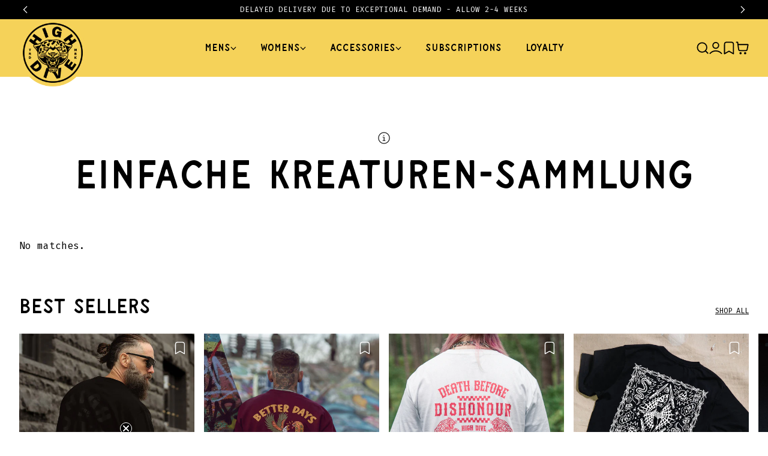

--- FILE ---
content_type: text/html; charset=utf-8
request_url: https://highdiveapparel.com/de/collections/simple-creatures-collection
body_size: 47850
content:
<!doctype html>

<html lang="de">

    <head><meta charset="utf-8">
<meta http-equiv="X-UA-Compatible" content="IE=edge">
<meta name="viewport" content="width=device-width, initial-scale=1.0, maximum-scale=5.0, user-scalable=1">
<link rel="canonical" href="https://highdiveapparel.com/de/collections/simple-creatures-collection" />
<title>Einfache Kreaturen-Sammlung &dash; HIGH DIVE APPAREL</title>
<meta name="description" content="&lt;p&gt;Unsere Kollektion bestickter Unisex-Kapuzenpullover mit seltsamen Kreaturen&lt;/p&gt;
&lt;p&gt; 3 FÜR 2 AUF ALLE OBERBEKLEIDUNG MIT RABATTCODE &lt;span style=&quot;text-decoration: underline;&quot;&gt;DIVEFREE&lt;/span&gt;&lt;/p&gt;">

    
    <link rel="preconnect" href="https://stats.g.doubleclick.net">
    <link rel="preconnect" href="https://www.google.com">
    <link rel="preconnect" href="https://connect.facebook.net">
    <link rel="preconnect" href="https://www.google-analytics.com">
    <link rel="preconnect" href="https://fast.a.klaviyo.com">
    <link rel="preconnect" href="https://www.facebook.com">
    <link rel="preconnect" href="https://ajax.googleapis.com">
    <link rel="preconnect" href="https://productreviews.shopifycdn.com">
    <link rel="preconnect" href="https://telemetrics.klaviyo.com">
    <link rel="preconnect" href="https://fonts.googleapis.com">
    <link rel="preconnect" href="https://fonts.gstatic.com" crossorigin>
<meta property="og:site_name" content="High Dive Apparel">
<meta property="og:url" content="https://highdiveapparel.com/de/collections/simple-creatures-collection">
<meta property="og:title" content="Einfache Kreaturen-Sammlung">
<meta property="og:type" content="product.group">
<meta property="og:description" content="Kaufen Sie bei High Dive Apparel Grafik-T-Shirts, Bekleidungszubehör und Mützen. Eine Hereford-Bekleidungsmarke, die von Tätowierfarbe, Rock und Pop-Punk inspiriert ist. Kostenloser weltweiter Versand über £65 - H.D.A">



<link href="https://fonts.googleapis.com/css2?family=Fira+Mono:wght@400;500;700&display=swap" rel="stylesheet">
<style>
    @font-face {
        font-family: 'Flapjack';
        font-style: normal;
        font-weight: normal;
        font-display: swap;
        src: url(//highdiveapparel.com/cdn/shop/t/70/assets/tayflapjack.woff2?v=102745302168904293011756388152) format('woff2');
    }
    @font-face {
        font-family: 'Masker';
        font-style: normal;
        font-weight: normal;
        font-display: swap;
        src: url(//highdiveapparel.com/cdn/shop/t/70/assets/maskerarea.woff2?v=15066633336922480661756388939) format('woff2');
    }
</style>

        <link href="//highdiveapparel.com/cdn/shop/t/70/assets/application.css?v=2366312378851738831760956234" rel="preload" as="style">
        
        <link href="//highdiveapparel.com/cdn/shop/t/70/assets/application.js?v=182911010000019969801759985263" rel="preload" as="script">
        <link href="//highdiveapparel.com/cdn/shop/t/70/assets/swiper.js?v=148471243438602528421756383381" rel="preload" as="script">

        <link rel="icon" type="image/png" sizes="32x32" href="//highdiveapparel.com/cdn/shop/files/fav_test_4_32x32_crop_center.png?v=1758483518">
        <link rel="icon" type="image/png" sizes="48x48" href="//highdiveapparel.com/cdn/shop/files/fav_test_4_48x48_crop_center.png?v=1758483518">
        <link rel="icon" type="image/png" sizes="64x64" href="//highdiveapparel.com/cdn/shop/files/fav_test_4_64x64_crop_center.png?v=1758483518">
        <link rel="icon" type="image/png" sizes="128x128" href="//highdiveapparel.com/cdn/shop/files/fav_test_4_128x128_crop_center.png?v=1758483518">
        
        
        <!-- content for header -->
        <script>window.performance && window.performance.mark && window.performance.mark('shopify.content_for_header.start');</script><meta name="google-site-verification" content="HUyFBN-AODkkorlkHbArBFve8aFOo4jSdBBlj7pvBDs">
<meta id="shopify-digital-wallet" name="shopify-digital-wallet" content="/17918835/digital_wallets/dialog">
<meta name="shopify-checkout-api-token" content="d796bb526507b2593a3979ce5d7340a3">
<meta id="in-context-paypal-metadata" data-shop-id="17918835" data-venmo-supported="false" data-environment="production" data-locale="de_DE" data-paypal-v4="true" data-currency="GBP">
<link rel="alternate" type="application/atom+xml" title="Feed" href="/de/collections/simple-creatures-collection.atom" />
<link rel="alternate" hreflang="x-default" href="https://highdiveapparel.com/collections/simple-creatures-collection">
<link rel="alternate" hreflang="nl" href="https://highdiveapparel.com/nl/collections/simple-creatures-collection">
<link rel="alternate" hreflang="fr" href="https://highdiveapparel.com/fr/collections/simple-creatures-collection">
<link rel="alternate" hreflang="de" href="https://highdiveapparel.com/de/collections/simple-creatures-collection">
<link rel="alternate" hreflang="it" href="https://highdiveapparel.com/it/collections/simple-creatures-collection">
<link rel="alternate" hreflang="es" href="https://highdiveapparel.com/es/collections/simple-creatures-collection">
<link rel="alternate" hreflang="en-DE" href="https://highdiveapparel.com/en-de/collections/simple-creatures-collection">
<link rel="alternate" type="application/json+oembed" href="https://highdiveapparel.com/de/collections/simple-creatures-collection.oembed">
<script async="async" src="/checkouts/internal/preloads.js?locale=de-GB"></script>
<link rel="preconnect" href="https://shop.app" crossorigin="anonymous">
<script async="async" src="https://shop.app/checkouts/internal/preloads.js?locale=de-GB&shop_id=17918835" crossorigin="anonymous"></script>
<script id="apple-pay-shop-capabilities" type="application/json">{"shopId":17918835,"countryCode":"GB","currencyCode":"GBP","merchantCapabilities":["supports3DS"],"merchantId":"gid:\/\/shopify\/Shop\/17918835","merchantName":"High Dive Apparel","requiredBillingContactFields":["postalAddress","email","phone"],"requiredShippingContactFields":["postalAddress","email","phone"],"shippingType":"shipping","supportedNetworks":["visa","maestro","masterCard","amex","discover","elo"],"total":{"type":"pending","label":"High Dive Apparel","amount":"1.00"},"shopifyPaymentsEnabled":true,"supportsSubscriptions":true}</script>
<script id="shopify-features" type="application/json">{"accessToken":"d796bb526507b2593a3979ce5d7340a3","betas":["rich-media-storefront-analytics"],"domain":"highdiveapparel.com","predictiveSearch":true,"shopId":17918835,"locale":"de"}</script>
<script>var Shopify = Shopify || {};
Shopify.shop = "high-dive-apparel.myshopify.com";
Shopify.locale = "de";
Shopify.currency = {"active":"GBP","rate":"1.0"};
Shopify.country = "GB";
Shopify.theme = {"name":"Cake: Development","id":180811694459,"schema_name":"Cake","schema_version":"1.0.0","theme_store_id":null,"role":"main"};
Shopify.theme.handle = "null";
Shopify.theme.style = {"id":null,"handle":null};
Shopify.cdnHost = "highdiveapparel.com/cdn";
Shopify.routes = Shopify.routes || {};
Shopify.routes.root = "/de/";</script>
<script type="module">!function(o){(o.Shopify=o.Shopify||{}).modules=!0}(window);</script>
<script>!function(o){function n(){var o=[];function n(){o.push(Array.prototype.slice.apply(arguments))}return n.q=o,n}var t=o.Shopify=o.Shopify||{};t.loadFeatures=n(),t.autoloadFeatures=n()}(window);</script>
<script>
  window.ShopifyPay = window.ShopifyPay || {};
  window.ShopifyPay.apiHost = "shop.app\/pay";
  window.ShopifyPay.redirectState = null;
</script>
<script id="shop-js-analytics" type="application/json">{"pageType":"collection"}</script>
<script defer="defer" async type="module" src="//highdiveapparel.com/cdn/shopifycloud/shop-js/modules/v2/client.init-shop-cart-sync_KNlu3ypL.de.esm.js"></script>
<script defer="defer" async type="module" src="//highdiveapparel.com/cdn/shopifycloud/shop-js/modules/v2/chunk.common_SKKNcA3B.esm.js"></script>
<script type="module">
  await import("//highdiveapparel.com/cdn/shopifycloud/shop-js/modules/v2/client.init-shop-cart-sync_KNlu3ypL.de.esm.js");
await import("//highdiveapparel.com/cdn/shopifycloud/shop-js/modules/v2/chunk.common_SKKNcA3B.esm.js");

  window.Shopify.SignInWithShop?.initShopCartSync?.({"fedCMEnabled":true,"windoidEnabled":true});

</script>
<script>
  window.Shopify = window.Shopify || {};
  if (!window.Shopify.featureAssets) window.Shopify.featureAssets = {};
  window.Shopify.featureAssets['shop-js'] = {"shop-cart-sync":["modules/v2/client.shop-cart-sync_k8i4GZj8.de.esm.js","modules/v2/chunk.common_SKKNcA3B.esm.js"],"init-fed-cm":["modules/v2/client.init-fed-cm_D0BjbGtx.de.esm.js","modules/v2/chunk.common_SKKNcA3B.esm.js"],"init-shop-email-lookup-coordinator":["modules/v2/client.init-shop-email-lookup-coordinator_C1Mn5gmY.de.esm.js","modules/v2/chunk.common_SKKNcA3B.esm.js"],"shop-cash-offers":["modules/v2/client.shop-cash-offers_B3whTqcF.de.esm.js","modules/v2/chunk.common_SKKNcA3B.esm.js","modules/v2/chunk.modal_DkIG3Fgw.esm.js"],"shop-button":["modules/v2/client.shop-button_D_RfUj15.de.esm.js","modules/v2/chunk.common_SKKNcA3B.esm.js"],"init-windoid":["modules/v2/client.init-windoid_8jeYy5EL.de.esm.js","modules/v2/chunk.common_SKKNcA3B.esm.js"],"avatar":["modules/v2/client.avatar_BTnouDA3.de.esm.js"],"init-shop-cart-sync":["modules/v2/client.init-shop-cart-sync_KNlu3ypL.de.esm.js","modules/v2/chunk.common_SKKNcA3B.esm.js"],"shop-toast-manager":["modules/v2/client.shop-toast-manager_BgCuCmrO.de.esm.js","modules/v2/chunk.common_SKKNcA3B.esm.js"],"pay-button":["modules/v2/client.pay-button_CjdnaBv_.de.esm.js","modules/v2/chunk.common_SKKNcA3B.esm.js"],"shop-login-button":["modules/v2/client.shop-login-button_CEUlukBc.de.esm.js","modules/v2/chunk.common_SKKNcA3B.esm.js","modules/v2/chunk.modal_DkIG3Fgw.esm.js"],"init-customer-accounts-sign-up":["modules/v2/client.init-customer-accounts-sign-up_DzHMkW24.de.esm.js","modules/v2/client.shop-login-button_CEUlukBc.de.esm.js","modules/v2/chunk.common_SKKNcA3B.esm.js","modules/v2/chunk.modal_DkIG3Fgw.esm.js"],"init-shop-for-new-customer-accounts":["modules/v2/client.init-shop-for-new-customer-accounts_YhlXPR3_.de.esm.js","modules/v2/client.shop-login-button_CEUlukBc.de.esm.js","modules/v2/chunk.common_SKKNcA3B.esm.js","modules/v2/chunk.modal_DkIG3Fgw.esm.js"],"init-customer-accounts":["modules/v2/client.init-customer-accounts_OI3KPqOS.de.esm.js","modules/v2/client.shop-login-button_CEUlukBc.de.esm.js","modules/v2/chunk.common_SKKNcA3B.esm.js","modules/v2/chunk.modal_DkIG3Fgw.esm.js"],"shop-follow-button":["modules/v2/client.shop-follow-button_hOj2EoVV.de.esm.js","modules/v2/chunk.common_SKKNcA3B.esm.js","modules/v2/chunk.modal_DkIG3Fgw.esm.js"],"lead-capture":["modules/v2/client.lead-capture_BxEnh2Kl.de.esm.js","modules/v2/chunk.common_SKKNcA3B.esm.js","modules/v2/chunk.modal_DkIG3Fgw.esm.js"],"checkout-modal":["modules/v2/client.checkout-modal_BXOrYBqT.de.esm.js","modules/v2/chunk.common_SKKNcA3B.esm.js","modules/v2/chunk.modal_DkIG3Fgw.esm.js"],"shop-login":["modules/v2/client.shop-login_C0yXGVIT.de.esm.js","modules/v2/chunk.common_SKKNcA3B.esm.js","modules/v2/chunk.modal_DkIG3Fgw.esm.js"],"payment-terms":["modules/v2/client.payment-terms_DLEnrQGV.de.esm.js","modules/v2/chunk.common_SKKNcA3B.esm.js","modules/v2/chunk.modal_DkIG3Fgw.esm.js"]};
</script>
<script>(function() {
  var isLoaded = false;
  function asyncLoad() {
    if (isLoaded) return;
    isLoaded = true;
    var urls = ["https:\/\/cdn.recovermycart.com\/scripts\/keepcart\/CartJS.min.js?shop=high-dive-apparel.myshopify.com\u0026shop=high-dive-apparel.myshopify.com","https:\/\/ecommplugins-scripts.trustpilot.com\/v2.1\/js\/header.min.js?settings=eyJrZXkiOiJKb2lVSm54WnU4Z290NUR0IiwicyI6InNrdSJ9\u0026v=2.5\u0026shop=high-dive-apparel.myshopify.com","https:\/\/ecommplugins-trustboxsettings.trustpilot.com\/high-dive-apparel.myshopify.com.js?settings=1723229292966\u0026shop=high-dive-apparel.myshopify.com","https:\/\/cdn-app.sealsubscriptions.com\/shopify\/public\/js\/sealsubscriptions.js?shop=high-dive-apparel.myshopify.com","https:\/\/widget.trustpilot.com\/bootstrap\/v5\/tp.widget.sync.bootstrap.min.js?shop=high-dive-apparel.myshopify.com","https:\/\/s3.eu-west-1.amazonaws.com\/production-klarna-il-shopify-osm\/0b7fe7c4a98ef8166eeafee767bc667686567a25\/high-dive-apparel.myshopify.com-1764750755416.js?shop=high-dive-apparel.myshopify.com"];
    for (var i = 0; i < urls.length; i++) {
      var s = document.createElement('script');
      s.type = 'text/javascript';
      s.async = true;
      s.src = urls[i];
      var x = document.getElementsByTagName('script')[0];
      x.parentNode.insertBefore(s, x);
    }
  };
  if(window.attachEvent) {
    window.attachEvent('onload', asyncLoad);
  } else {
    window.addEventListener('load', asyncLoad, false);
  }
})();</script>
<script id="__st">var __st={"a":17918835,"offset":0,"reqid":"0bb11812-5410-469e-98b5-7987c605e5b2-1766869836","pageurl":"highdiveapparel.com\/de\/collections\/simple-creatures-collection","u":"340ffb5ff417","p":"collection","rtyp":"collection","rid":283475050614};</script>
<script>window.ShopifyPaypalV4VisibilityTracking = true;</script>
<script id="captcha-bootstrap">!function(){'use strict';const t='contact',e='account',n='new_comment',o=[[t,t],['blogs',n],['comments',n],[t,'customer']],c=[[e,'customer_login'],[e,'guest_login'],[e,'recover_customer_password'],[e,'create_customer']],r=t=>t.map((([t,e])=>`form[action*='/${t}']:not([data-nocaptcha='true']) input[name='form_type'][value='${e}']`)).join(','),a=t=>()=>t?[...document.querySelectorAll(t)].map((t=>t.form)):[];function s(){const t=[...o],e=r(t);return a(e)}const i='password',u='form_key',d=['recaptcha-v3-token','g-recaptcha-response','h-captcha-response',i],f=()=>{try{return window.sessionStorage}catch{return}},m='__shopify_v',_=t=>t.elements[u];function p(t,e,n=!1){try{const o=window.sessionStorage,c=JSON.parse(o.getItem(e)),{data:r}=function(t){const{data:e,action:n}=t;return t[m]||n?{data:e,action:n}:{data:t,action:n}}(c);for(const[e,n]of Object.entries(r))t.elements[e]&&(t.elements[e].value=n);n&&o.removeItem(e)}catch(o){console.error('form repopulation failed',{error:o})}}const l='form_type',E='cptcha';function T(t){t.dataset[E]=!0}const w=window,h=w.document,L='Shopify',v='ce_forms',y='captcha';let A=!1;((t,e)=>{const n=(g='f06e6c50-85a8-45c8-87d0-21a2b65856fe',I='https://cdn.shopify.com/shopifycloud/storefront-forms-hcaptcha/ce_storefront_forms_captcha_hcaptcha.v1.5.2.iife.js',D={infoText:'Durch hCaptcha geschützt',privacyText:'Datenschutz',termsText:'Allgemeine Geschäftsbedingungen'},(t,e,n)=>{const o=w[L][v],c=o.bindForm;if(c)return c(t,g,e,D).then(n);var r;o.q.push([[t,g,e,D],n]),r=I,A||(h.body.append(Object.assign(h.createElement('script'),{id:'captcha-provider',async:!0,src:r})),A=!0)});var g,I,D;w[L]=w[L]||{},w[L][v]=w[L][v]||{},w[L][v].q=[],w[L][y]=w[L][y]||{},w[L][y].protect=function(t,e){n(t,void 0,e),T(t)},Object.freeze(w[L][y]),function(t,e,n,w,h,L){const[v,y,A,g]=function(t,e,n){const i=e?o:[],u=t?c:[],d=[...i,...u],f=r(d),m=r(i),_=r(d.filter((([t,e])=>n.includes(e))));return[a(f),a(m),a(_),s()]}(w,h,L),I=t=>{const e=t.target;return e instanceof HTMLFormElement?e:e&&e.form},D=t=>v().includes(t);t.addEventListener('submit',(t=>{const e=I(t);if(!e)return;const n=D(e)&&!e.dataset.hcaptchaBound&&!e.dataset.recaptchaBound,o=_(e),c=g().includes(e)&&(!o||!o.value);(n||c)&&t.preventDefault(),c&&!n&&(function(t){try{if(!f())return;!function(t){const e=f();if(!e)return;const n=_(t);if(!n)return;const o=n.value;o&&e.removeItem(o)}(t);const e=Array.from(Array(32),(()=>Math.random().toString(36)[2])).join('');!function(t,e){_(t)||t.append(Object.assign(document.createElement('input'),{type:'hidden',name:u})),t.elements[u].value=e}(t,e),function(t,e){const n=f();if(!n)return;const o=[...t.querySelectorAll(`input[type='${i}']`)].map((({name:t})=>t)),c=[...d,...o],r={};for(const[a,s]of new FormData(t).entries())c.includes(a)||(r[a]=s);n.setItem(e,JSON.stringify({[m]:1,action:t.action,data:r}))}(t,e)}catch(e){console.error('failed to persist form',e)}}(e),e.submit())}));const S=(t,e)=>{t&&!t.dataset[E]&&(n(t,e.some((e=>e===t))),T(t))};for(const o of['focusin','change'])t.addEventListener(o,(t=>{const e=I(t);D(e)&&S(e,y())}));const B=e.get('form_key'),M=e.get(l),P=B&&M;t.addEventListener('DOMContentLoaded',(()=>{const t=y();if(P)for(const e of t)e.elements[l].value===M&&p(e,B);[...new Set([...A(),...v().filter((t=>'true'===t.dataset.shopifyCaptcha))])].forEach((e=>S(e,t)))}))}(h,new URLSearchParams(w.location.search),n,t,e,['guest_login'])})(!0,!0)}();</script>
<script integrity="sha256-4kQ18oKyAcykRKYeNunJcIwy7WH5gtpwJnB7kiuLZ1E=" data-source-attribution="shopify.loadfeatures" defer="defer" src="//highdiveapparel.com/cdn/shopifycloud/storefront/assets/storefront/load_feature-a0a9edcb.js" crossorigin="anonymous"></script>
<script crossorigin="anonymous" defer="defer" src="//highdiveapparel.com/cdn/shopifycloud/storefront/assets/shopify_pay/storefront-65b4c6d7.js?v=20250812"></script>
<script data-source-attribution="shopify.dynamic_checkout.dynamic.init">var Shopify=Shopify||{};Shopify.PaymentButton=Shopify.PaymentButton||{isStorefrontPortableWallets:!0,init:function(){window.Shopify.PaymentButton.init=function(){};var t=document.createElement("script");t.src="https://highdiveapparel.com/cdn/shopifycloud/portable-wallets/latest/portable-wallets.de.js",t.type="module",document.head.appendChild(t)}};
</script>
<script data-source-attribution="shopify.dynamic_checkout.buyer_consent">
  function portableWalletsHideBuyerConsent(e){var t=document.getElementById("shopify-buyer-consent"),n=document.getElementById("shopify-subscription-policy-button");t&&n&&(t.classList.add("hidden"),t.setAttribute("aria-hidden","true"),n.removeEventListener("click",e))}function portableWalletsShowBuyerConsent(e){var t=document.getElementById("shopify-buyer-consent"),n=document.getElementById("shopify-subscription-policy-button");t&&n&&(t.classList.remove("hidden"),t.removeAttribute("aria-hidden"),n.addEventListener("click",e))}window.Shopify?.PaymentButton&&(window.Shopify.PaymentButton.hideBuyerConsent=portableWalletsHideBuyerConsent,window.Shopify.PaymentButton.showBuyerConsent=portableWalletsShowBuyerConsent);
</script>
<script data-source-attribution="shopify.dynamic_checkout.cart.bootstrap">document.addEventListener("DOMContentLoaded",(function(){function t(){return document.querySelector("shopify-accelerated-checkout-cart, shopify-accelerated-checkout")}if(t())Shopify.PaymentButton.init();else{new MutationObserver((function(e,n){t()&&(Shopify.PaymentButton.init(),n.disconnect())})).observe(document.body,{childList:!0,subtree:!0})}}));
</script>
<script id='scb4127' type='text/javascript' async='' src='https://highdiveapparel.com/cdn/shopifycloud/privacy-banner/storefront-banner.js'></script><link id="shopify-accelerated-checkout-styles" rel="stylesheet" media="screen" href="https://highdiveapparel.com/cdn/shopifycloud/portable-wallets/latest/accelerated-checkout-backwards-compat.css" crossorigin="anonymous">
<style id="shopify-accelerated-checkout-cart">
        #shopify-buyer-consent {
  margin-top: 1em;
  display: inline-block;
  width: 100%;
}

#shopify-buyer-consent.hidden {
  display: none;
}

#shopify-subscription-policy-button {
  background: none;
  border: none;
  padding: 0;
  text-decoration: underline;
  font-size: inherit;
  cursor: pointer;
}

#shopify-subscription-policy-button::before {
  box-shadow: none;
}

      </style>

<script>window.performance && window.performance.mark && window.performance.mark('shopify.content_for_header.end');</script>

        <!-- global variables -->
        <script>
            Shopify.money_format = '<span class=transcy-money> £{{amount}} </span>';
            const label_add_to_cart = "Add to Cart";
            const label_choose_options = "Choose Options";
            const label_unavailable = "Unavailable";
            const label_sold_out = "Sold Out";
            const delivery_threshold_message = "Spend [value] more for free delivery.";
            const delivery_threshold_success = "You qualify for free delivery!";
            const label_free = "Free";
            const label_calculated = "Calculated at checkout";
            const currencyThresholds = {GBP: 10000,EUR: 11500,USD: 13500,CAD: 18700}
            const currencyISO = "GBP";
        </script>

        <!-- START - Cake Analytics Wishlist -->
        
        <script>
            const cake = { 
                currency: "GBP",
                customer_id: null,
                customer_api_token: ""
            };
        </script>
        <!-- END - Cake Analytics Wishlist -->

        <!-- core css -->
        <link href="//highdiveapparel.com/cdn/shop/t/70/assets/application.css?v=2366312378851738831760956234" rel="stylesheet">

    <!-- BEGIN app block: shopify://apps/klaviyo-email-marketing-sms/blocks/klaviyo-onsite-embed/2632fe16-c075-4321-a88b-50b567f42507 -->












  <script async src="https://static.klaviyo.com/onsite/js/H3fXuX/klaviyo.js?company_id=H3fXuX"></script>
  <script>!function(){if(!window.klaviyo){window._klOnsite=window._klOnsite||[];try{window.klaviyo=new Proxy({},{get:function(n,i){return"push"===i?function(){var n;(n=window._klOnsite).push.apply(n,arguments)}:function(){for(var n=arguments.length,o=new Array(n),w=0;w<n;w++)o[w]=arguments[w];var t="function"==typeof o[o.length-1]?o.pop():void 0,e=new Promise((function(n){window._klOnsite.push([i].concat(o,[function(i){t&&t(i),n(i)}]))}));return e}}})}catch(n){window.klaviyo=window.klaviyo||[],window.klaviyo.push=function(){var n;(n=window._klOnsite).push.apply(n,arguments)}}}}();</script>

  




  <script>
    window.klaviyoReviewsProductDesignMode = false
  </script>







<!-- END app block --><!-- BEGIN app block: shopify://apps/seal-subscriptions/blocks/subscription-script-append/13b25004-a140-4ab7-b5fe-29918f759699 --><script defer="defer">
	/**	SealSubs loader,version number: 2.0 */
	(function(){
		var loadScript=function(a,b){var c=document.createElement("script");c.setAttribute("defer", "defer");c.type="text/javascript",c.readyState?c.onreadystatechange=function(){("loaded"==c.readyState||"complete"==c.readyState)&&(c.onreadystatechange=null,b())}:c.onload=function(){b()},c.src=a,document.getElementsByTagName("head")[0].appendChild(c)};
		// Set variable to prevent the other loader from requesting the same resources
		window.seal_subs_app_block_loader = true;
		appendScriptUrl('high-dive-apparel.myshopify.com');

		// get script url and append timestamp of last change
		function appendScriptUrl(shop) {
			var timeStamp = Math.floor(Date.now() / (1000*1*1));
			var timestampUrl = 'https://app.sealsubscriptions.com/shopify/public/status/shop/'+shop+'.js?'+timeStamp;
			loadScript(timestampUrl, function() {
				// append app script
				if (typeof sealsubscriptions_settings_updated == 'undefined') {
					sealsubscriptions_settings_updated = 'default-by-script';
				}
				var scriptUrl = "https://cdn-app.sealsubscriptions.com/shopify/public/js/sealsubscriptions-main.js?shop="+shop+"&"+sealsubscriptions_settings_updated;
				loadScript(scriptUrl, function(){});
			});
		}
	})();

	var SealSubsScriptAppended = true;
	
</script>

<!-- END app block --><!-- BEGIN app block: shopify://apps/loyalty-rewards-and-referrals/blocks/embed-sdk/6f172e67-4106-4ac0-89c5-b32a069b3101 -->

<style
  type='text/css'
  data-lion-app-styles='main'
  data-lion-app-styles-settings='{&quot;disableBundledCSS&quot;:false,&quot;disableBundledFonts&quot;:false,&quot;useClassIsolator&quot;:false}'
></style>

<!-- loyaltylion.snippet.version=e71e81f319+7894 -->

<script>
  
  !function(t,n){function o(n){var o=t.getElementsByTagName("script")[0],i=t.createElement("script");i.src=n,i.crossOrigin="",o.parentNode.insertBefore(i,o)}if(!n.isLoyaltyLion){window.loyaltylion=n,void 0===window.lion&&(window.lion=n),n.version=2,n.isLoyaltyLion=!0;var i=new Date,e=i.getFullYear().toString()+i.getMonth().toString()+i.getDate().toString();o("https://sdk.loyaltylion.net/static/2/loader.js?t="+e);var r=!1;n.init=function(t){if(r)throw new Error("Cannot call lion.init more than once");r=!0;var a=n._token=t.token;if(!a)throw new Error("Token must be supplied to lion.init");for(var l=[],s="_push configure bootstrap shutdown on removeListener authenticateCustomer".split(" "),c=0;c<s.length;c+=1)!function(t,n){t[n]=function(){l.push([n,Array.prototype.slice.call(arguments,0)])}}(n,s[c]);o("https://sdk.loyaltylion.net/sdk/start/"+a+".js?t="+e+i.getHours().toString()),n._initData=t,n._buffer=l}}}(document,window.loyaltylion||[]);

  
    
      loyaltylion.init(
        { token: "e0ec0c274031db71b62299eccce3f4c0" }
      );
    
  

  loyaltylion.configure({
    disableBundledCSS: false,
    disableBundledFonts: false,
    useClassIsolator: false,
  })

  
</script>



<!-- END app block --><!-- BEGIN app block: shopify://apps/judge-me-reviews/blocks/judgeme_core/61ccd3b1-a9f2-4160-9fe9-4fec8413e5d8 --><!-- Start of Judge.me Core -->




<link rel="dns-prefetch" href="https://cdnwidget.judge.me">
<link rel="dns-prefetch" href="https://cdn.judge.me">
<link rel="dns-prefetch" href="https://cdn1.judge.me">
<link rel="dns-prefetch" href="https://api.judge.me">

<script data-cfasync='false' class='jdgm-settings-script'>window.jdgmSettings={"pagination":5,"disable_web_reviews":false,"badge_no_review_text":"No reviews","badge_n_reviews_text":"{{ n }} review/reviews","badge_star_color":"#F5D259","hide_badge_preview_if_no_reviews":true,"badge_hide_text":true,"enforce_center_preview_badge":false,"widget_title":"Customer Reviews","widget_open_form_text":"Write a review","widget_close_form_text":"Cancel review","widget_refresh_page_text":"Refresh page","widget_summary_text":"Based on {{ number_of_reviews }} review/reviews","widget_no_review_text":"Be the first to write a review","widget_name_field_text":"Display name","widget_verified_name_field_text":"Verified Name (public)","widget_name_placeholder_text":"Display name","widget_required_field_error_text":"This field is required.","widget_email_field_text":"Email address","widget_verified_email_field_text":"Verified Email (private, can not be edited)","widget_email_placeholder_text":"Your email address","widget_email_field_error_text":"Please enter a valid email address.","widget_rating_field_text":"Rating","widget_review_title_field_text":"Review Title","widget_review_title_placeholder_text":"Give your review a title","widget_review_body_field_text":"Review content","widget_review_body_placeholder_text":"Start writing here...","widget_pictures_field_text":"Picture/Video (optional)","widget_submit_review_text":"Submit Review","widget_submit_verified_review_text":"Submit Verified Review","widget_submit_success_msg_with_auto_publish":"Thank you! Please refresh the page in a few moments to see your review. You can remove or edit your review by logging into \u003ca href='https://judge.me/login' target='_blank' rel='nofollow noopener'\u003eJudge.me\u003c/a\u003e","widget_submit_success_msg_no_auto_publish":"Thank you! Your review will be published as soon as it is approved by the shop admin. You can remove or edit your review by logging into \u003ca href='https://judge.me/login' target='_blank' rel='nofollow noopener'\u003eJudge.me\u003c/a\u003e","widget_show_default_reviews_out_of_total_text":"Showing {{ n_reviews_shown }} out of {{ n_reviews }} reviews.","widget_show_all_link_text":"Show all","widget_show_less_link_text":"Show less","widget_author_said_text":"{{ reviewer_name }} said:","widget_days_text":"{{ n }} days ago","widget_weeks_text":"{{ n }} week/weeks ago","widget_months_text":"{{ n }} month/months ago","widget_years_text":"{{ n }} year/years ago","widget_yesterday_text":"Yesterday","widget_today_text":"Today","widget_replied_text":"\u003e\u003e {{ shop_name }} replied:","widget_read_more_text":"Read more","widget_reviewer_name_as_initial":"","widget_rating_filter_color":"#fbcd0a","widget_rating_filter_see_all_text":"See all reviews","widget_sorting_most_recent_text":"Most Recent","widget_sorting_highest_rating_text":"Highest Rating","widget_sorting_lowest_rating_text":"Lowest Rating","widget_sorting_with_pictures_text":"Only Pictures","widget_sorting_most_helpful_text":"Most Helpful","widget_open_question_form_text":"Ask a question","widget_reviews_subtab_text":"Reviews","widget_questions_subtab_text":"Questions","widget_question_label_text":"Question","widget_answer_label_text":"Answer","widget_question_placeholder_text":"Write your question here","widget_submit_question_text":"Submit Question","widget_question_submit_success_text":"Thank you for your question! We will notify you once it gets answered.","widget_star_color":"#F5D259","verified_badge_text":"Verified","verified_badge_bg_color":"","verified_badge_text_color":"","verified_badge_placement":"left-of-reviewer-name","widget_review_max_height":"","widget_hide_border":false,"widget_social_share":false,"widget_thumb":false,"widget_review_location_show":false,"widget_location_format":"","all_reviews_include_out_of_store_products":true,"all_reviews_out_of_store_text":"(out of store)","all_reviews_pagination":100,"all_reviews_product_name_prefix_text":"about","enable_review_pictures":true,"enable_question_anwser":false,"widget_theme":"default","review_date_format":"mm/dd/yyyy","default_sort_method":"most-recent","widget_product_reviews_subtab_text":"Product Reviews","widget_shop_reviews_subtab_text":"Shop Reviews","widget_other_products_reviews_text":"Reviews for other products","widget_store_reviews_subtab_text":"Store Reviews","widget_write_a_store_review_text":"Write a Store Review","widget_other_languages_heading":"Reviews in Other Languages","widget_translate_review_text":"Translate review to {{ language }}","widget_translating_review_text":"Translating...","widget_show_original_translation_text":"Show original ({{ language }})","widget_translate_review_failed_text":"Review couldn't be translated.","widget_translate_review_retry_text":"Retry","widget_translate_review_try_again_later_text":"Try again later","show_product_url_for_grouped_product":false,"widget_sorting_pictures_first_text":"Pictures First","show_pictures_on_all_rev_page_mobile":false,"show_pictures_on_all_rev_page_desktop":false,"floating_tab_hide_mobile_install_preference":false,"floating_tab_button_name":"★ Reviews","floating_tab_title":"Let customers speak for us","floating_tab_button_color":"","floating_tab_button_background_color":"","floating_tab_url":"","floating_tab_url_enabled":false,"floating_tab_tab_style":"text","all_reviews_text_badge_text":"Customers rate us {{ shop.metafields.judgeme.all_reviews_rating | round: 1 }}/5 based on {{ shop.metafields.judgeme.all_reviews_count }} reviews.","all_reviews_text_badge_text_branded_style":"{{ shop.metafields.judgeme.all_reviews_rating | round: 1 }} out of 5 stars based on {{ shop.metafields.judgeme.all_reviews_count }} reviews","is_all_reviews_text_badge_a_link":false,"show_stars_for_all_reviews_text_badge":false,"all_reviews_text_badge_url":"","all_reviews_text_style":"branded","all_reviews_text_color_style":"judgeme_brand_color","all_reviews_text_color":"#108474","all_reviews_text_show_jm_brand":false,"featured_carousel_show_header":true,"featured_carousel_title":"Let customers speak for us","featured_carousel_count_text":"from {{ n }} reviews","featured_carousel_add_link_to_all_reviews_page":false,"featured_carousel_url":"","featured_carousel_show_images":true,"featured_carousel_autoslide_interval":5,"featured_carousel_arrows_on_the_sides":true,"featured_carousel_height":120,"featured_carousel_width":80,"featured_carousel_image_size":0,"featured_carousel_image_height":250,"featured_carousel_arrow_color":"#eeeeee","verified_count_badge_style":"branded","verified_count_badge_orientation":"horizontal","verified_count_badge_color_style":"judgeme_brand_color","verified_count_badge_color":"#108474","is_verified_count_badge_a_link":false,"verified_count_badge_url":"","verified_count_badge_show_jm_brand":true,"widget_rating_preset_default":5,"widget_first_sub_tab":"product-reviews","widget_show_histogram":true,"widget_histogram_use_custom_color":false,"widget_pagination_use_custom_color":false,"widget_star_use_custom_color":false,"widget_verified_badge_use_custom_color":false,"widget_write_review_use_custom_color":false,"picture_reminder_submit_button":"Upload Pictures","enable_review_videos":false,"mute_video_by_default":false,"widget_sorting_videos_first_text":"Videos First","widget_review_pending_text":"Pending","featured_carousel_items_for_large_screen":3,"social_share_options_order":"Facebook,Twitter","remove_microdata_snippet":true,"disable_json_ld":false,"enable_json_ld_products":false,"preview_badge_show_question_text":false,"preview_badge_no_question_text":"No questions","preview_badge_n_question_text":"{{ number_of_questions }} question/questions","qa_badge_show_icon":false,"qa_badge_position":"same-row","remove_judgeme_branding":false,"widget_add_search_bar":false,"widget_search_bar_placeholder":"Search","widget_sorting_verified_only_text":"Verified only","featured_carousel_theme":"compact","featured_carousel_show_rating":true,"featured_carousel_show_title":true,"featured_carousel_show_body":true,"featured_carousel_show_date":false,"featured_carousel_show_reviewer":true,"featured_carousel_show_product":false,"featured_carousel_header_background_color":"#108474","featured_carousel_header_text_color":"#ffffff","featured_carousel_name_product_separator":"reviewed","featured_carousel_full_star_background":"#108474","featured_carousel_empty_star_background":"#dadada","featured_carousel_vertical_theme_background":"#f9fafb","featured_carousel_verified_badge_enable":true,"featured_carousel_verified_badge_color":"#108474","featured_carousel_border_style":"round","featured_carousel_review_line_length_limit":3,"featured_carousel_more_reviews_button_text":"Read more reviews","featured_carousel_view_product_button_text":"View product","all_reviews_page_load_reviews_on":"scroll","all_reviews_page_load_more_text":"Load More Reviews","disable_fb_tab_reviews":false,"enable_ajax_cdn_cache":false,"widget_advanced_speed_features":5,"widget_public_name_text":"displayed publicly like","default_reviewer_name":"John Smith","default_reviewer_name_has_non_latin":true,"widget_reviewer_anonymous":"Anonymous","medals_widget_title":"Judge.me Review Medals","medals_widget_background_color":"#f9fafb","medals_widget_position":"footer_all_pages","medals_widget_border_color":"#f9fafb","medals_widget_verified_text_position":"left","medals_widget_use_monochromatic_version":false,"medals_widget_elements_color":"#108474","show_reviewer_avatar":true,"widget_invalid_yt_video_url_error_text":"Not a YouTube video URL","widget_max_length_field_error_text":"Please enter no more than {0} characters.","widget_show_country_flag":false,"widget_show_collected_via_shop_app":true,"widget_verified_by_shop_badge_style":"light","widget_verified_by_shop_text":"Verified by Shop","widget_show_photo_gallery":false,"widget_load_with_code_splitting":true,"widget_ugc_install_preference":false,"widget_ugc_title":"Made by us, Shared by you","widget_ugc_subtitle":"Tag us to see your picture featured in our page","widget_ugc_arrows_color":"#ffffff","widget_ugc_primary_button_text":"Buy Now","widget_ugc_primary_button_background_color":"#108474","widget_ugc_primary_button_text_color":"#ffffff","widget_ugc_primary_button_border_width":"0","widget_ugc_primary_button_border_style":"none","widget_ugc_primary_button_border_color":"#108474","widget_ugc_primary_button_border_radius":"25","widget_ugc_secondary_button_text":"Load More","widget_ugc_secondary_button_background_color":"#ffffff","widget_ugc_secondary_button_text_color":"#108474","widget_ugc_secondary_button_border_width":"2","widget_ugc_secondary_button_border_style":"solid","widget_ugc_secondary_button_border_color":"#108474","widget_ugc_secondary_button_border_radius":"25","widget_ugc_reviews_button_text":"View Reviews","widget_ugc_reviews_button_background_color":"#ffffff","widget_ugc_reviews_button_text_color":"#108474","widget_ugc_reviews_button_border_width":"2","widget_ugc_reviews_button_border_style":"solid","widget_ugc_reviews_button_border_color":"#108474","widget_ugc_reviews_button_border_radius":"25","widget_ugc_reviews_button_link_to":"judgeme-reviews-page","widget_ugc_show_post_date":true,"widget_ugc_max_width":"800","widget_rating_metafield_value_type":true,"widget_primary_color":"#108474","widget_enable_secondary_color":false,"widget_secondary_color":"#edf5f5","widget_summary_average_rating_text":"{{ average_rating }} out of 5","widget_media_grid_title":"Customer photos \u0026 videos","widget_media_grid_see_more_text":"See more","widget_round_style":false,"widget_show_product_medals":true,"widget_verified_by_judgeme_text":"Verified by Judge.me","widget_show_store_medals":true,"widget_verified_by_judgeme_text_in_store_medals":"Verified by Judge.me","widget_media_field_exceed_quantity_message":"Sorry, we can only accept {{ max_media }} for one review.","widget_media_field_exceed_limit_message":"{{ file_name }} is too large, please select a {{ media_type }} less than {{ size_limit }}MB.","widget_review_submitted_text":"Review Submitted!","widget_question_submitted_text":"Question Submitted!","widget_close_form_text_question":"Cancel","widget_write_your_answer_here_text":"Write your answer here","widget_enabled_branded_link":true,"widget_show_collected_by_judgeme":false,"widget_reviewer_name_color":"","widget_write_review_text_color":"","widget_write_review_bg_color":"","widget_collected_by_judgeme_text":"collected by Judge.me","widget_pagination_type":"standard","widget_load_more_text":"Load More","widget_load_more_color":"#108474","widget_full_review_text":"Full Review","widget_read_more_reviews_text":"Read More Reviews","widget_read_questions_text":"Read Questions","widget_questions_and_answers_text":"Questions \u0026 Answers","widget_verified_by_text":"Verified by","widget_verified_text":"Verified","widget_number_of_reviews_text":"{{ number_of_reviews }} reviews","widget_back_button_text":"Back","widget_next_button_text":"Next","widget_custom_forms_filter_button":"Filters","custom_forms_style":"horizontal","widget_show_review_information":false,"how_reviews_are_collected":"How reviews are collected?","widget_show_review_keywords":false,"widget_gdpr_statement":"How we use your data: We'll only contact you about the review you left, and only if necessary. By submitting your review, you agree to Judge.me's \u003ca href='https://judge.me/terms' target='_blank' rel='nofollow noopener'\u003eterms\u003c/a\u003e, \u003ca href='https://judge.me/privacy' target='_blank' rel='nofollow noopener'\u003eprivacy\u003c/a\u003e and \u003ca href='https://judge.me/content-policy' target='_blank' rel='nofollow noopener'\u003econtent\u003c/a\u003e policies.","widget_multilingual_sorting_enabled":false,"widget_translate_review_content_enabled":false,"widget_translate_review_content_method":"manual","popup_widget_review_selection":"automatically_with_pictures","popup_widget_round_border_style":true,"popup_widget_show_title":true,"popup_widget_show_body":true,"popup_widget_show_reviewer":false,"popup_widget_show_product":true,"popup_widget_show_pictures":true,"popup_widget_use_review_picture":true,"popup_widget_show_on_home_page":true,"popup_widget_show_on_product_page":true,"popup_widget_show_on_collection_page":true,"popup_widget_show_on_cart_page":true,"popup_widget_position":"bottom_left","popup_widget_first_review_delay":5,"popup_widget_duration":5,"popup_widget_interval":5,"popup_widget_review_count":5,"popup_widget_hide_on_mobile":true,"review_snippet_widget_round_border_style":true,"review_snippet_widget_card_color":"#FFFFFF","review_snippet_widget_slider_arrows_background_color":"#FFFFFF","review_snippet_widget_slider_arrows_color":"#000000","review_snippet_widget_star_color":"#108474","show_product_variant":false,"all_reviews_product_variant_label_text":"Variant: ","widget_show_verified_branding":true,"widget_show_review_title_input":false,"redirect_reviewers_invited_via_email":"external_form","request_store_review_after_product_review":true,"request_review_other_products_in_order":false,"review_form_color_scheme":"default","review_form_corner_style":"square","review_form_star_color":{},"review_form_text_color":"#333333","review_form_background_color":"#ffffff","review_form_field_background_color":"#fafafa","review_form_button_color":{},"review_form_button_text_color":"#ffffff","review_form_modal_overlay_color":"#000000","review_content_screen_title_text":"How would you rate this product?","review_content_introduction_text":"We would love it if you would share a bit about your experience.","show_review_guidance_text":true,"one_star_review_guidance_text":"Poor","five_star_review_guidance_text":"Great","customer_information_screen_title_text":"About you","customer_information_introduction_text":"Please tell us more about you.","custom_questions_screen_title_text":"Your experience in more detail","custom_questions_introduction_text":"Here are a few questions to help us understand more about your experience.","review_submitted_screen_title_text":"Thanks for your review!","review_submitted_screen_thank_you_text":"We are processing it and it will appear on the store soon.","review_submitted_screen_email_verification_text":"Please confirm your email by clicking the link we just sent you. This helps us keep reviews authentic.","review_submitted_request_store_review_text":"Would you like to share your experience of shopping with us?","review_submitted_review_other_products_text":"Would you like to review these products?","store_review_screen_title_text":"Would you like to share your experience of shopping with us?","store_review_introduction_text":"We value your feedback and use it to improve. Please share any thoughts or suggestions you have.","reviewer_media_screen_title_picture_text":"Share a picture","reviewer_media_introduction_picture_text":"Upload a photo to support your review.","reviewer_media_screen_title_video_text":"Share a video","reviewer_media_introduction_video_text":"Upload a video to support your review.","reviewer_media_screen_title_picture_or_video_text":"Share a picture or video","reviewer_media_introduction_picture_or_video_text":"Upload a photo or video to support your review.","reviewer_media_youtube_url_text":"Paste your Youtube URL here","advanced_settings_next_step_button_text":"Next","advanced_settings_close_review_button_text":"Close","modal_write_review_flow":true,"write_review_flow_required_text":"Required","write_review_flow_privacy_message_text":"We respect your privacy.","write_review_flow_anonymous_text":"Post review as anonymous","write_review_flow_visibility_text":"This won't be visible to other customers.","write_review_flow_multiple_selection_help_text":"Select as many as you like","write_review_flow_single_selection_help_text":"Select one option","write_review_flow_required_field_error_text":"This field is required","write_review_flow_invalid_email_error_text":"Please enter a valid email address","write_review_flow_max_length_error_text":"Max. {{ max_length }} characters.","write_review_flow_media_upload_text":"\u003cb\u003eClick to upload\u003c/b\u003e or drag and drop","write_review_flow_gdpr_statement":"We'll only contact you about your review if necessary. By submitting your review, you agree to our \u003ca href='https://judge.me/terms' target='_blank' rel='nofollow noopener'\u003eterms and conditions\u003c/a\u003e and \u003ca href='https://judge.me/privacy' target='_blank' rel='nofollow noopener'\u003eprivacy policy\u003c/a\u003e.","rating_only_reviews_enabled":false,"show_negative_reviews_help_screen":false,"new_review_flow_help_screen_rating_threshold":3,"negative_review_resolution_screen_title_text":"Tell us more","negative_review_resolution_text":"Your experience matters to us. If there were issues with your purchase, we're here to help. Feel free to reach out to us, we'd love the opportunity to make things right.","negative_review_resolution_button_text":"Contact us","negative_review_resolution_proceed_with_review_text":"Leave a review","negative_review_resolution_subject":"Issue with purchase from {{ shop_name }}.{{ order_name }}","preview_badge_collection_page_install_status":false,"widget_review_custom_css":"","preview_badge_custom_css":"","preview_badge_stars_count":"5-stars","featured_carousel_custom_css":"","floating_tab_custom_css":"","all_reviews_widget_custom_css":"","medals_widget_custom_css":"","verified_badge_custom_css":"","all_reviews_text_custom_css":"","transparency_badges_collected_via_store_invite":false,"transparency_badges_from_another_provider":false,"transparency_badges_collected_from_store_visitor":false,"transparency_badges_collected_by_verified_review_provider":false,"transparency_badges_earned_reward":false,"transparency_badges_collected_via_store_invite_text":"Review collected via store invitation","transparency_badges_from_another_provider_text":"Review collected from another provider","transparency_badges_collected_from_store_visitor_text":"Review collected from a store visitor","transparency_badges_written_in_google_text":"Review written in Google","transparency_badges_written_in_etsy_text":"Review written in Etsy","transparency_badges_written_in_shop_app_text":"Review written in Shop App","transparency_badges_earned_reward_text":"Review earned a reward for future purchase","checkout_comment_extension_title_on_product_page":"Customer Comments","checkout_comment_extension_num_latest_comment_show":5,"checkout_comment_extension_format":"name_and_timestamp","checkout_comment_customer_name":"last_initial","checkout_comment_comment_notification":true,"preview_badge_collection_page_install_preference":false,"preview_badge_home_page_install_preference":false,"preview_badge_product_page_install_preference":false,"review_widget_install_preference":"","review_carousel_install_preference":false,"floating_reviews_tab_install_preference":"none","verified_reviews_count_badge_install_preference":false,"all_reviews_text_install_preference":false,"review_widget_best_location":false,"judgeme_medals_install_preference":false,"review_widget_revamp_enabled":false,"review_widget_header_theme":"default","review_widget_widget_title_enabled":true,"review_widget_header_text_size":"medium","review_widget_header_text_weight":"regular","review_widget_average_rating_style":"compact","review_widget_bar_chart_enabled":true,"review_widget_bar_chart_type":"numbers","review_widget_bar_chart_style":"standard","review_widget_reviews_section_theme":"default","review_widget_image_style":"thumbnails","review_widget_review_image_ratio":"square","review_widget_stars_size":"medium","review_widget_verified_badge":"bold_badge","review_widget_review_title_text_size":"medium","review_widget_review_text_size":"medium","review_widget_review_text_length":"medium","review_widget_number_of_cards_desktop":3,"review_widget_custom_questions_answers_display":"always","review_widget_button_text_color":"#FFFFFF","review_widget_text_color":"#000000","review_widget_lighter_text_color":"#7B7B7B","review_widget_corner_styling":"soft","review_widget_review_word_singular":"Review","review_widget_review_word_plural":"Reviews","review_widget_voting_label":"Helpful?","review_widget_shop_reply_label":"Reply from {{ shop_name }}:","platform":"shopify","branding_url":"https://app.judge.me/reviews","branding_text":"Powered by Judge.me","locale":"en","reply_name":"High Dive Apparel","widget_version":"3.0","footer":true,"autopublish":true,"review_dates":true,"enable_custom_form":false,"shop_locale":"en","enable_multi_locales_translations":false,"show_review_title_input":false,"review_verification_email_status":"always","admin_email":"info@highdiveapparel.com","can_be_branded":true,"reply_name_text":"High Dive Apparel"};</script> <style class='jdgm-settings-style'>.jdgm-xx{left:0}:root{--jdgm-primary-color: #108474;--jdgm-secondary-color: rgba(16,132,116,0.1);--jdgm-star-color: #F5D259;--jdgm-write-review-text-color: white;--jdgm-write-review-bg-color: #108474;--jdgm-paginate-color: #108474;--jdgm-border-radius: 0;--jdgm-reviewer-name-color: #108474}.jdgm-histogram__bar-content{background-color:#108474}.jdgm-rev[data-verified-buyer=true] .jdgm-rev__icon.jdgm-rev__icon:after,.jdgm-rev__buyer-badge.jdgm-rev__buyer-badge{color:white;background-color:#108474}.jdgm-review-widget--small .jdgm-gallery.jdgm-gallery .jdgm-gallery__thumbnail-link:nth-child(8) .jdgm-gallery__thumbnail-wrapper.jdgm-gallery__thumbnail-wrapper:before{content:"See more"}@media only screen and (min-width: 768px){.jdgm-gallery.jdgm-gallery .jdgm-gallery__thumbnail-link:nth-child(8) .jdgm-gallery__thumbnail-wrapper.jdgm-gallery__thumbnail-wrapper:before{content:"See more"}}.jdgm-preview-badge .jdgm-star.jdgm-star{color:#F5D259}.jdgm-prev-badge[data-average-rating='0.00']{display:none !important}.jdgm-prev-badge__text{display:none !important}.jdgm-author-all-initials{display:none !important}.jdgm-author-last-initial{display:none !important}.jdgm-rev-widg__title{visibility:hidden}.jdgm-rev-widg__summary-text{visibility:hidden}.jdgm-prev-badge__text{visibility:hidden}.jdgm-rev__prod-link-prefix:before{content:'about'}.jdgm-rev__variant-label:before{content:'Variant: '}.jdgm-rev__out-of-store-text:before{content:'(out of store)'}@media only screen and (min-width: 768px){.jdgm-rev__pics .jdgm-rev_all-rev-page-picture-separator,.jdgm-rev__pics .jdgm-rev__product-picture{display:none}}@media only screen and (max-width: 768px){.jdgm-rev__pics .jdgm-rev_all-rev-page-picture-separator,.jdgm-rev__pics .jdgm-rev__product-picture{display:none}}.jdgm-preview-badge[data-template="product"]{display:none !important}.jdgm-preview-badge[data-template="collection"]{display:none !important}.jdgm-preview-badge[data-template="index"]{display:none !important}.jdgm-review-widget[data-from-snippet="true"]{display:none !important}.jdgm-verified-count-badget[data-from-snippet="true"]{display:none !important}.jdgm-carousel-wrapper[data-from-snippet="true"]{display:none !important}.jdgm-all-reviews-text[data-from-snippet="true"]{display:none !important}.jdgm-medals-section[data-from-snippet="true"]{display:none !important}.jdgm-ugc-media-wrapper[data-from-snippet="true"]{display:none !important}.jdgm-review-snippet-widget .jdgm-rev-snippet-widget__cards-container .jdgm-rev-snippet-card{border-radius:8px;background:#fff}.jdgm-review-snippet-widget .jdgm-rev-snippet-widget__cards-container .jdgm-rev-snippet-card__rev-rating .jdgm-star{color:#108474}.jdgm-review-snippet-widget .jdgm-rev-snippet-widget__prev-btn,.jdgm-review-snippet-widget .jdgm-rev-snippet-widget__next-btn{border-radius:50%;background:#fff}.jdgm-review-snippet-widget .jdgm-rev-snippet-widget__prev-btn>svg,.jdgm-review-snippet-widget .jdgm-rev-snippet-widget__next-btn>svg{fill:#000}.jdgm-full-rev-modal.rev-snippet-widget .jm-mfp-container .jm-mfp-content,.jdgm-full-rev-modal.rev-snippet-widget .jm-mfp-container .jdgm-full-rev__icon,.jdgm-full-rev-modal.rev-snippet-widget .jm-mfp-container .jdgm-full-rev__pic-img,.jdgm-full-rev-modal.rev-snippet-widget .jm-mfp-container .jdgm-full-rev__reply{border-radius:8px}.jdgm-full-rev-modal.rev-snippet-widget .jm-mfp-container .jdgm-full-rev[data-verified-buyer="true"] .jdgm-full-rev__icon::after{border-radius:8px}.jdgm-full-rev-modal.rev-snippet-widget .jm-mfp-container .jdgm-full-rev .jdgm-rev__buyer-badge{border-radius:calc( 8px / 2 )}.jdgm-full-rev-modal.rev-snippet-widget .jm-mfp-container .jdgm-full-rev .jdgm-full-rev__replier::before{content:'High Dive Apparel'}.jdgm-full-rev-modal.rev-snippet-widget .jm-mfp-container .jdgm-full-rev .jdgm-full-rev__product-button{border-radius:calc( 8px * 6 )}
</style> <style class='jdgm-settings-style'></style>

  
  
  
  <style class='jdgm-miracle-styles'>
  @-webkit-keyframes jdgm-spin{0%{-webkit-transform:rotate(0deg);-ms-transform:rotate(0deg);transform:rotate(0deg)}100%{-webkit-transform:rotate(359deg);-ms-transform:rotate(359deg);transform:rotate(359deg)}}@keyframes jdgm-spin{0%{-webkit-transform:rotate(0deg);-ms-transform:rotate(0deg);transform:rotate(0deg)}100%{-webkit-transform:rotate(359deg);-ms-transform:rotate(359deg);transform:rotate(359deg)}}@font-face{font-family:'JudgemeStar';src:url("[data-uri]") format("woff");font-weight:normal;font-style:normal}.jdgm-star{font-family:'JudgemeStar';display:inline !important;text-decoration:none !important;padding:0 4px 0 0 !important;margin:0 !important;font-weight:bold;opacity:1;-webkit-font-smoothing:antialiased;-moz-osx-font-smoothing:grayscale}.jdgm-star:hover{opacity:1}.jdgm-star:last-of-type{padding:0 !important}.jdgm-star.jdgm--on:before{content:"\e000"}.jdgm-star.jdgm--off:before{content:"\e001"}.jdgm-star.jdgm--half:before{content:"\e002"}.jdgm-widget *{margin:0;line-height:1.4;-webkit-box-sizing:border-box;-moz-box-sizing:border-box;box-sizing:border-box;-webkit-overflow-scrolling:touch}.jdgm-hidden{display:none !important;visibility:hidden !important}.jdgm-temp-hidden{display:none}.jdgm-spinner{width:40px;height:40px;margin:auto;border-radius:50%;border-top:2px solid #eee;border-right:2px solid #eee;border-bottom:2px solid #eee;border-left:2px solid #ccc;-webkit-animation:jdgm-spin 0.8s infinite linear;animation:jdgm-spin 0.8s infinite linear}.jdgm-spinner:empty{display:block}.jdgm-prev-badge{display:block !important}

</style>


  
  
   


<script data-cfasync='false' class='jdgm-script'>
!function(e){window.jdgm=window.jdgm||{},jdgm.CDN_HOST="https://cdnwidget.judge.me/",jdgm.API_HOST="https://api.judge.me/",jdgm.CDN_BASE_URL="https://cdn.shopify.com/extensions/019b3697-792e-7226-8331-acb4ce7d04ed/judgeme-extensions-272/assets/",
jdgm.docReady=function(d){(e.attachEvent?"complete"===e.readyState:"loading"!==e.readyState)?
setTimeout(d,0):e.addEventListener("DOMContentLoaded",d)},jdgm.loadCSS=function(d,t,o,a){
!o&&jdgm.loadCSS.requestedUrls.indexOf(d)>=0||(jdgm.loadCSS.requestedUrls.push(d),
(a=e.createElement("link")).rel="stylesheet",a.class="jdgm-stylesheet",a.media="nope!",
a.href=d,a.onload=function(){this.media="all",t&&setTimeout(t)},e.body.appendChild(a))},
jdgm.loadCSS.requestedUrls=[],jdgm.loadJS=function(e,d){var t=new XMLHttpRequest;
t.onreadystatechange=function(){4===t.readyState&&(Function(t.response)(),d&&d(t.response))},
t.open("GET",e),t.send()},jdgm.docReady((function(){(window.jdgmLoadCSS||e.querySelectorAll(
".jdgm-widget, .jdgm-all-reviews-page").length>0)&&(jdgmSettings.widget_load_with_code_splitting?
parseFloat(jdgmSettings.widget_version)>=3?jdgm.loadCSS(jdgm.CDN_HOST+"widget_v3/base.css"):
jdgm.loadCSS(jdgm.CDN_HOST+"widget/base.css"):jdgm.loadCSS(jdgm.CDN_HOST+"shopify_v2.css"),
jdgm.loadJS(jdgm.CDN_HOST+"loa"+"der.js"))}))}(document);
</script>
<noscript><link rel="stylesheet" type="text/css" media="all" href="https://cdnwidget.judge.me/shopify_v2.css"></noscript>

<!-- BEGIN app snippet: theme_fix_tags --><script>
  (function() {
    var jdgmThemeFixes = null;
    if (!jdgmThemeFixes) return;
    var thisThemeFix = jdgmThemeFixes[Shopify.theme.id];
    if (!thisThemeFix) return;

    if (thisThemeFix.html) {
      document.addEventListener("DOMContentLoaded", function() {
        var htmlDiv = document.createElement('div');
        htmlDiv.classList.add('jdgm-theme-fix-html');
        htmlDiv.innerHTML = thisThemeFix.html;
        document.body.append(htmlDiv);
      });
    };

    if (thisThemeFix.css) {
      var styleTag = document.createElement('style');
      styleTag.classList.add('jdgm-theme-fix-style');
      styleTag.innerHTML = thisThemeFix.css;
      document.head.append(styleTag);
    };

    if (thisThemeFix.js) {
      var scriptTag = document.createElement('script');
      scriptTag.classList.add('jdgm-theme-fix-script');
      scriptTag.innerHTML = thisThemeFix.js;
      document.head.append(scriptTag);
    };
  })();
</script>
<!-- END app snippet -->
<!-- End of Judge.me Core -->



<!-- END app block --><script src="https://cdn.shopify.com/extensions/019b3697-792e-7226-8331-acb4ce7d04ed/judgeme-extensions-272/assets/loader.js" type="text/javascript" defer="defer"></script>
<link href="https://monorail-edge.shopifysvc.com" rel="dns-prefetch">
<script>(function(){if ("sendBeacon" in navigator && "performance" in window) {try {var session_token_from_headers = performance.getEntriesByType('navigation')[0].serverTiming.find(x => x.name == '_s').description;} catch {var session_token_from_headers = undefined;}var session_cookie_matches = document.cookie.match(/_shopify_s=([^;]*)/);var session_token_from_cookie = session_cookie_matches && session_cookie_matches.length === 2 ? session_cookie_matches[1] : "";var session_token = session_token_from_headers || session_token_from_cookie || "";function handle_abandonment_event(e) {var entries = performance.getEntries().filter(function(entry) {return /monorail-edge.shopifysvc.com/.test(entry.name);});if (!window.abandonment_tracked && entries.length === 0) {window.abandonment_tracked = true;var currentMs = Date.now();var navigation_start = performance.timing.navigationStart;var payload = {shop_id: 17918835,url: window.location.href,navigation_start,duration: currentMs - navigation_start,session_token,page_type: "collection"};window.navigator.sendBeacon("https://monorail-edge.shopifysvc.com/v1/produce", JSON.stringify({schema_id: "online_store_buyer_site_abandonment/1.1",payload: payload,metadata: {event_created_at_ms: currentMs,event_sent_at_ms: currentMs}}));}}window.addEventListener('pagehide', handle_abandonment_event);}}());</script>
<script id="web-pixels-manager-setup">(function e(e,d,r,n,o){if(void 0===o&&(o={}),!Boolean(null===(a=null===(i=window.Shopify)||void 0===i?void 0:i.analytics)||void 0===a?void 0:a.replayQueue)){var i,a;window.Shopify=window.Shopify||{};var t=window.Shopify;t.analytics=t.analytics||{};var s=t.analytics;s.replayQueue=[],s.publish=function(e,d,r){return s.replayQueue.push([e,d,r]),!0};try{self.performance.mark("wpm:start")}catch(e){}var l=function(){var e={modern:/Edge?\/(1{2}[4-9]|1[2-9]\d|[2-9]\d{2}|\d{4,})\.\d+(\.\d+|)|Firefox\/(1{2}[4-9]|1[2-9]\d|[2-9]\d{2}|\d{4,})\.\d+(\.\d+|)|Chrom(ium|e)\/(9{2}|\d{3,})\.\d+(\.\d+|)|(Maci|X1{2}).+ Version\/(15\.\d+|(1[6-9]|[2-9]\d|\d{3,})\.\d+)([,.]\d+|)( \(\w+\)|)( Mobile\/\w+|) Safari\/|Chrome.+OPR\/(9{2}|\d{3,})\.\d+\.\d+|(CPU[ +]OS|iPhone[ +]OS|CPU[ +]iPhone|CPU IPhone OS|CPU iPad OS)[ +]+(15[._]\d+|(1[6-9]|[2-9]\d|\d{3,})[._]\d+)([._]\d+|)|Android:?[ /-](13[3-9]|1[4-9]\d|[2-9]\d{2}|\d{4,})(\.\d+|)(\.\d+|)|Android.+Firefox\/(13[5-9]|1[4-9]\d|[2-9]\d{2}|\d{4,})\.\d+(\.\d+|)|Android.+Chrom(ium|e)\/(13[3-9]|1[4-9]\d|[2-9]\d{2}|\d{4,})\.\d+(\.\d+|)|SamsungBrowser\/([2-9]\d|\d{3,})\.\d+/,legacy:/Edge?\/(1[6-9]|[2-9]\d|\d{3,})\.\d+(\.\d+|)|Firefox\/(5[4-9]|[6-9]\d|\d{3,})\.\d+(\.\d+|)|Chrom(ium|e)\/(5[1-9]|[6-9]\d|\d{3,})\.\d+(\.\d+|)([\d.]+$|.*Safari\/(?![\d.]+ Edge\/[\d.]+$))|(Maci|X1{2}).+ Version\/(10\.\d+|(1[1-9]|[2-9]\d|\d{3,})\.\d+)([,.]\d+|)( \(\w+\)|)( Mobile\/\w+|) Safari\/|Chrome.+OPR\/(3[89]|[4-9]\d|\d{3,})\.\d+\.\d+|(CPU[ +]OS|iPhone[ +]OS|CPU[ +]iPhone|CPU IPhone OS|CPU iPad OS)[ +]+(10[._]\d+|(1[1-9]|[2-9]\d|\d{3,})[._]\d+)([._]\d+|)|Android:?[ /-](13[3-9]|1[4-9]\d|[2-9]\d{2}|\d{4,})(\.\d+|)(\.\d+|)|Mobile Safari.+OPR\/([89]\d|\d{3,})\.\d+\.\d+|Android.+Firefox\/(13[5-9]|1[4-9]\d|[2-9]\d{2}|\d{4,})\.\d+(\.\d+|)|Android.+Chrom(ium|e)\/(13[3-9]|1[4-9]\d|[2-9]\d{2}|\d{4,})\.\d+(\.\d+|)|Android.+(UC? ?Browser|UCWEB|U3)[ /]?(15\.([5-9]|\d{2,})|(1[6-9]|[2-9]\d|\d{3,})\.\d+)\.\d+|SamsungBrowser\/(5\.\d+|([6-9]|\d{2,})\.\d+)|Android.+MQ{2}Browser\/(14(\.(9|\d{2,})|)|(1[5-9]|[2-9]\d|\d{3,})(\.\d+|))(\.\d+|)|K[Aa][Ii]OS\/(3\.\d+|([4-9]|\d{2,})\.\d+)(\.\d+|)/},d=e.modern,r=e.legacy,n=navigator.userAgent;return n.match(d)?"modern":n.match(r)?"legacy":"unknown"}(),u="modern"===l?"modern":"legacy",c=(null!=n?n:{modern:"",legacy:""})[u],f=function(e){return[e.baseUrl,"/wpm","/b",e.hashVersion,"modern"===e.buildTarget?"m":"l",".js"].join("")}({baseUrl:d,hashVersion:r,buildTarget:u}),m=function(e){var d=e.version,r=e.bundleTarget,n=e.surface,o=e.pageUrl,i=e.monorailEndpoint;return{emit:function(e){var a=e.status,t=e.errorMsg,s=(new Date).getTime(),l=JSON.stringify({metadata:{event_sent_at_ms:s},events:[{schema_id:"web_pixels_manager_load/3.1",payload:{version:d,bundle_target:r,page_url:o,status:a,surface:n,error_msg:t},metadata:{event_created_at_ms:s}}]});if(!i)return console&&console.warn&&console.warn("[Web Pixels Manager] No Monorail endpoint provided, skipping logging."),!1;try{return self.navigator.sendBeacon.bind(self.navigator)(i,l)}catch(e){}var u=new XMLHttpRequest;try{return u.open("POST",i,!0),u.setRequestHeader("Content-Type","text/plain"),u.send(l),!0}catch(e){return console&&console.warn&&console.warn("[Web Pixels Manager] Got an unhandled error while logging to Monorail."),!1}}}}({version:r,bundleTarget:l,surface:e.surface,pageUrl:self.location.href,monorailEndpoint:e.monorailEndpoint});try{o.browserTarget=l,function(e){var d=e.src,r=e.async,n=void 0===r||r,o=e.onload,i=e.onerror,a=e.sri,t=e.scriptDataAttributes,s=void 0===t?{}:t,l=document.createElement("script"),u=document.querySelector("head"),c=document.querySelector("body");if(l.async=n,l.src=d,a&&(l.integrity=a,l.crossOrigin="anonymous"),s)for(var f in s)if(Object.prototype.hasOwnProperty.call(s,f))try{l.dataset[f]=s[f]}catch(e){}if(o&&l.addEventListener("load",o),i&&l.addEventListener("error",i),u)u.appendChild(l);else{if(!c)throw new Error("Did not find a head or body element to append the script");c.appendChild(l)}}({src:f,async:!0,onload:function(){if(!function(){var e,d;return Boolean(null===(d=null===(e=window.Shopify)||void 0===e?void 0:e.analytics)||void 0===d?void 0:d.initialized)}()){var d=window.webPixelsManager.init(e)||void 0;if(d){var r=window.Shopify.analytics;r.replayQueue.forEach((function(e){var r=e[0],n=e[1],o=e[2];d.publishCustomEvent(r,n,o)})),r.replayQueue=[],r.publish=d.publishCustomEvent,r.visitor=d.visitor,r.initialized=!0}}},onerror:function(){return m.emit({status:"failed",errorMsg:"".concat(f," has failed to load")})},sri:function(e){var d=/^sha384-[A-Za-z0-9+/=]+$/;return"string"==typeof e&&d.test(e)}(c)?c:"",scriptDataAttributes:o}),m.emit({status:"loading"})}catch(e){m.emit({status:"failed",errorMsg:(null==e?void 0:e.message)||"Unknown error"})}}})({shopId: 17918835,storefrontBaseUrl: "https://highdiveapparel.com",extensionsBaseUrl: "https://extensions.shopifycdn.com/cdn/shopifycloud/web-pixels-manager",monorailEndpoint: "https://monorail-edge.shopifysvc.com/unstable/produce_batch",surface: "storefront-renderer",enabledBetaFlags: ["2dca8a86","a0d5f9d2"],webPixelsConfigList: [{"id":"2083029371","configuration":"{\"shopToken\":\"VThhQktLRGVZOE9mMDh4aHZmZkxUaHAzTzdmRmhRPT0tLVRSYmMvdW8vTDRMVjFKdnktLWZiK001aGlpVkxtUkwyaGlJWGtiTWc9PQ==\",\"trackingUrl\":\"https:\\\/\\\/events-ocu.zipify.com\\\/events\"}","eventPayloadVersion":"v1","runtimeContext":"STRICT","scriptVersion":"900ed9c7affd21e82057ec2f7c1b4546","type":"APP","apiClientId":4339901,"privacyPurposes":["ANALYTICS","MARKETING"],"dataSharingAdjustments":{"protectedCustomerApprovalScopes":["read_customer_personal_data"]}},{"id":"2023784827","configuration":"{\"webPixelName\":\"Judge.me\"}","eventPayloadVersion":"v1","runtimeContext":"STRICT","scriptVersion":"34ad157958823915625854214640f0bf","type":"APP","apiClientId":683015,"privacyPurposes":["ANALYTICS"],"dataSharingAdjustments":{"protectedCustomerApprovalScopes":["read_customer_email","read_customer_name","read_customer_personal_data","read_customer_phone"]}},{"id":"2007040379","configuration":"{\"accountID\":\"H3fXuX\",\"webPixelConfig\":\"eyJlbmFibGVBZGRlZFRvQ2FydEV2ZW50cyI6IHRydWV9\"}","eventPayloadVersion":"v1","runtimeContext":"STRICT","scriptVersion":"524f6c1ee37bacdca7657a665bdca589","type":"APP","apiClientId":123074,"privacyPurposes":["ANALYTICS","MARKETING"],"dataSharingAdjustments":{"protectedCustomerApprovalScopes":["read_customer_address","read_customer_email","read_customer_name","read_customer_personal_data","read_customer_phone"]}},{"id":"904135035","configuration":"{\"config\":\"{\\\"google_tag_ids\\\":[\\\"G-K1ERC3MT0Z\\\",\\\"AW-849873017\\\",\\\"GT-NNVJGNK\\\"],\\\"target_country\\\":\\\"GB\\\",\\\"gtag_events\\\":[{\\\"type\\\":\\\"begin_checkout\\\",\\\"action_label\\\":[\\\"G-K1ERC3MT0Z\\\",\\\"AW-849873017\\\/RRMYCPicxpYYEPmQoJUD\\\"]},{\\\"type\\\":\\\"search\\\",\\\"action_label\\\":[\\\"G-K1ERC3MT0Z\\\",\\\"AW-849873017\\\/yJ1fCPKcxpYYEPmQoJUD\\\"]},{\\\"type\\\":\\\"view_item\\\",\\\"action_label\\\":[\\\"G-K1ERC3MT0Z\\\",\\\"AW-849873017\\\/ANMcCO-cxpYYEPmQoJUD\\\",\\\"MC-6GHDZ7NGWW\\\"]},{\\\"type\\\":\\\"purchase\\\",\\\"action_label\\\":[\\\"G-K1ERC3MT0Z\\\",\\\"AW-849873017\\\/BVJ2COmcxpYYEPmQoJUD\\\",\\\"MC-6GHDZ7NGWW\\\"]},{\\\"type\\\":\\\"page_view\\\",\\\"action_label\\\":[\\\"G-K1ERC3MT0Z\\\",\\\"AW-849873017\\\/j29aCOycxpYYEPmQoJUD\\\",\\\"MC-6GHDZ7NGWW\\\"]},{\\\"type\\\":\\\"add_payment_info\\\",\\\"action_label\\\":[\\\"G-K1ERC3MT0Z\\\",\\\"AW-849873017\\\/hhm9CPucxpYYEPmQoJUD\\\"]},{\\\"type\\\":\\\"add_to_cart\\\",\\\"action_label\\\":[\\\"G-K1ERC3MT0Z\\\",\\\"AW-849873017\\\/svSECPWcxpYYEPmQoJUD\\\"]}],\\\"enable_monitoring_mode\\\":false}\"}","eventPayloadVersion":"v1","runtimeContext":"OPEN","scriptVersion":"b2a88bafab3e21179ed38636efcd8a93","type":"APP","apiClientId":1780363,"privacyPurposes":[],"dataSharingAdjustments":{"protectedCustomerApprovalScopes":["read_customer_address","read_customer_email","read_customer_name","read_customer_personal_data","read_customer_phone"]}},{"id":"177668214","configuration":"{\"shopId\":\"17918835\",\"pixelEndpoint\":\"https:\/\/wpx.svc.trueprofit.io\/api\/evt\"}","eventPayloadVersion":"v1","runtimeContext":"STRICT","scriptVersion":"f2f7a5ecd155c6e61d8f2070584ad3a1","type":"APP","apiClientId":2553263,"privacyPurposes":["ANALYTICS","MARKETING","SALE_OF_DATA"],"dataSharingAdjustments":{"protectedCustomerApprovalScopes":["read_customer_address","read_customer_email","read_customer_name","read_customer_personal_data","read_customer_phone"]}},{"id":"110395510","configuration":"{\"pixel_id\":\"359004254514188\",\"pixel_type\":\"facebook_pixel\",\"metaapp_system_user_token\":\"-\"}","eventPayloadVersion":"v1","runtimeContext":"OPEN","scriptVersion":"ca16bc87fe92b6042fbaa3acc2fbdaa6","type":"APP","apiClientId":2329312,"privacyPurposes":["ANALYTICS","MARKETING","SALE_OF_DATA"],"dataSharingAdjustments":{"protectedCustomerApprovalScopes":["read_customer_address","read_customer_email","read_customer_name","read_customer_personal_data","read_customer_phone"]}},{"id":"237633915","eventPayloadVersion":"1","runtimeContext":"LAX","scriptVersion":"1","type":"CUSTOM","privacyPurposes":["ANALYTICS","MARKETING","SALE_OF_DATA"],"name":"ConvertCart"},{"id":"shopify-app-pixel","configuration":"{}","eventPayloadVersion":"v1","runtimeContext":"STRICT","scriptVersion":"0450","apiClientId":"shopify-pixel","type":"APP","privacyPurposes":["ANALYTICS","MARKETING"]},{"id":"shopify-custom-pixel","eventPayloadVersion":"v1","runtimeContext":"LAX","scriptVersion":"0450","apiClientId":"shopify-pixel","type":"CUSTOM","privacyPurposes":["ANALYTICS","MARKETING"]}],isMerchantRequest: false,initData: {"shop":{"name":"High Dive Apparel","paymentSettings":{"currencyCode":"GBP"},"myshopifyDomain":"high-dive-apparel.myshopify.com","countryCode":"GB","storefrontUrl":"https:\/\/highdiveapparel.com\/de"},"customer":null,"cart":null,"checkout":null,"productVariants":[],"purchasingCompany":null},},"https://highdiveapparel.com/cdn","da62cc92w68dfea28pcf9825a4m392e00d0",{"modern":"","legacy":""},{"shopId":"17918835","storefrontBaseUrl":"https:\/\/highdiveapparel.com","extensionBaseUrl":"https:\/\/extensions.shopifycdn.com\/cdn\/shopifycloud\/web-pixels-manager","surface":"storefront-renderer","enabledBetaFlags":"[\"2dca8a86\", \"a0d5f9d2\"]","isMerchantRequest":"false","hashVersion":"da62cc92w68dfea28pcf9825a4m392e00d0","publish":"custom","events":"[[\"page_viewed\",{}],[\"collection_viewed\",{\"collection\":{\"id\":\"283475050614\",\"title\":\"Einfache Kreaturen-Sammlung\",\"productVariants\":[]}}]]"});</script><script>
  window.ShopifyAnalytics = window.ShopifyAnalytics || {};
  window.ShopifyAnalytics.meta = window.ShopifyAnalytics.meta || {};
  window.ShopifyAnalytics.meta.currency = 'GBP';
  var meta = {"products":[],"page":{"pageType":"collection","resourceType":"collection","resourceId":283475050614,"requestId":"0bb11812-5410-469e-98b5-7987c605e5b2-1766869836"}};
  for (var attr in meta) {
    window.ShopifyAnalytics.meta[attr] = meta[attr];
  }
</script>
<script class="analytics">
  (function () {
    var customDocumentWrite = function(content) {
      var jquery = null;

      if (window.jQuery) {
        jquery = window.jQuery;
      } else if (window.Checkout && window.Checkout.$) {
        jquery = window.Checkout.$;
      }

      if (jquery) {
        jquery('body').append(content);
      }
    };

    var hasLoggedConversion = function(token) {
      if (token) {
        return document.cookie.indexOf('loggedConversion=' + token) !== -1;
      }
      return false;
    }

    var setCookieIfConversion = function(token) {
      if (token) {
        var twoMonthsFromNow = new Date(Date.now());
        twoMonthsFromNow.setMonth(twoMonthsFromNow.getMonth() + 2);

        document.cookie = 'loggedConversion=' + token + '; expires=' + twoMonthsFromNow;
      }
    }

    var trekkie = window.ShopifyAnalytics.lib = window.trekkie = window.trekkie || [];
    if (trekkie.integrations) {
      return;
    }
    trekkie.methods = [
      'identify',
      'page',
      'ready',
      'track',
      'trackForm',
      'trackLink'
    ];
    trekkie.factory = function(method) {
      return function() {
        var args = Array.prototype.slice.call(arguments);
        args.unshift(method);
        trekkie.push(args);
        return trekkie;
      };
    };
    for (var i = 0; i < trekkie.methods.length; i++) {
      var key = trekkie.methods[i];
      trekkie[key] = trekkie.factory(key);
    }
    trekkie.load = function(config) {
      trekkie.config = config || {};
      trekkie.config.initialDocumentCookie = document.cookie;
      var first = document.getElementsByTagName('script')[0];
      var script = document.createElement('script');
      script.type = 'text/javascript';
      script.onerror = function(e) {
        var scriptFallback = document.createElement('script');
        scriptFallback.type = 'text/javascript';
        scriptFallback.onerror = function(error) {
                var Monorail = {
      produce: function produce(monorailDomain, schemaId, payload) {
        var currentMs = new Date().getTime();
        var event = {
          schema_id: schemaId,
          payload: payload,
          metadata: {
            event_created_at_ms: currentMs,
            event_sent_at_ms: currentMs
          }
        };
        return Monorail.sendRequest("https://" + monorailDomain + "/v1/produce", JSON.stringify(event));
      },
      sendRequest: function sendRequest(endpointUrl, payload) {
        // Try the sendBeacon API
        if (window && window.navigator && typeof window.navigator.sendBeacon === 'function' && typeof window.Blob === 'function' && !Monorail.isIos12()) {
          var blobData = new window.Blob([payload], {
            type: 'text/plain'
          });

          if (window.navigator.sendBeacon(endpointUrl, blobData)) {
            return true;
          } // sendBeacon was not successful

        } // XHR beacon

        var xhr = new XMLHttpRequest();

        try {
          xhr.open('POST', endpointUrl);
          xhr.setRequestHeader('Content-Type', 'text/plain');
          xhr.send(payload);
        } catch (e) {
          console.log(e);
        }

        return false;
      },
      isIos12: function isIos12() {
        return window.navigator.userAgent.lastIndexOf('iPhone; CPU iPhone OS 12_') !== -1 || window.navigator.userAgent.lastIndexOf('iPad; CPU OS 12_') !== -1;
      }
    };
    Monorail.produce('monorail-edge.shopifysvc.com',
      'trekkie_storefront_load_errors/1.1',
      {shop_id: 17918835,
      theme_id: 180811694459,
      app_name: "storefront",
      context_url: window.location.href,
      source_url: "//highdiveapparel.com/cdn/s/trekkie.storefront.8f32c7f0b513e73f3235c26245676203e1209161.min.js"});

        };
        scriptFallback.async = true;
        scriptFallback.src = '//highdiveapparel.com/cdn/s/trekkie.storefront.8f32c7f0b513e73f3235c26245676203e1209161.min.js';
        first.parentNode.insertBefore(scriptFallback, first);
      };
      script.async = true;
      script.src = '//highdiveapparel.com/cdn/s/trekkie.storefront.8f32c7f0b513e73f3235c26245676203e1209161.min.js';
      first.parentNode.insertBefore(script, first);
    };
    trekkie.load(
      {"Trekkie":{"appName":"storefront","development":false,"defaultAttributes":{"shopId":17918835,"isMerchantRequest":null,"themeId":180811694459,"themeCityHash":"1885170753305850227","contentLanguage":"de","currency":"GBP","eventMetadataId":"078dc684-d827-4119-a297-299a5e8d44a6"},"isServerSideCookieWritingEnabled":true,"monorailRegion":"shop_domain","enabledBetaFlags":["65f19447"]},"Session Attribution":{},"S2S":{"facebookCapiEnabled":true,"source":"trekkie-storefront-renderer","apiClientId":580111}}
    );

    var loaded = false;
    trekkie.ready(function() {
      if (loaded) return;
      loaded = true;

      window.ShopifyAnalytics.lib = window.trekkie;

      var originalDocumentWrite = document.write;
      document.write = customDocumentWrite;
      try { window.ShopifyAnalytics.merchantGoogleAnalytics.call(this); } catch(error) {};
      document.write = originalDocumentWrite;

      window.ShopifyAnalytics.lib.page(null,{"pageType":"collection","resourceType":"collection","resourceId":283475050614,"requestId":"0bb11812-5410-469e-98b5-7987c605e5b2-1766869836","shopifyEmitted":true});

      var match = window.location.pathname.match(/checkouts\/(.+)\/(thank_you|post_purchase)/)
      var token = match? match[1]: undefined;
      if (!hasLoggedConversion(token)) {
        setCookieIfConversion(token);
        window.ShopifyAnalytics.lib.track("Viewed Product Category",{"currency":"GBP","category":"Collection: simple-creatures-collection","collectionName":"simple-creatures-collection","collectionId":283475050614,"nonInteraction":true},undefined,undefined,{"shopifyEmitted":true});
      }
    });


        var eventsListenerScript = document.createElement('script');
        eventsListenerScript.async = true;
        eventsListenerScript.src = "//highdiveapparel.com/cdn/shopifycloud/storefront/assets/shop_events_listener-3da45d37.js";
        document.getElementsByTagName('head')[0].appendChild(eventsListenerScript);

})();</script>
  <script>
  if (!window.ga || (window.ga && typeof window.ga !== 'function')) {
    window.ga = function ga() {
      (window.ga.q = window.ga.q || []).push(arguments);
      if (window.Shopify && window.Shopify.analytics && typeof window.Shopify.analytics.publish === 'function') {
        window.Shopify.analytics.publish("ga_stub_called", {}, {sendTo: "google_osp_migration"});
      }
      console.error("Shopify's Google Analytics stub called with:", Array.from(arguments), "\nSee https://help.shopify.com/manual/promoting-marketing/pixels/pixel-migration#google for more information.");
    };
    if (window.Shopify && window.Shopify.analytics && typeof window.Shopify.analytics.publish === 'function') {
      window.Shopify.analytics.publish("ga_stub_initialized", {}, {sendTo: "google_osp_migration"});
    }
  }
</script>
<script
  defer
  src="https://highdiveapparel.com/cdn/shopifycloud/perf-kit/shopify-perf-kit-2.1.2.min.js"
  data-application="storefront-renderer"
  data-shop-id="17918835"
  data-render-region="gcp-us-east1"
  data-page-type="collection"
  data-theme-instance-id="180811694459"
  data-theme-name="Cake"
  data-theme-version="1.0.0"
  data-monorail-region="shop_domain"
  data-resource-timing-sampling-rate="10"
  data-shs="true"
  data-shs-beacon="true"
  data-shs-export-with-fetch="true"
  data-shs-logs-sample-rate="1"
  data-shs-beacon-endpoint="https://highdiveapparel.com/api/collect"
></script>
</head>

    <body class="template-collection">

        <section id="shopify-section-announcement-bar" class="shopify-section section-announcement-bar">

    <style>
        
        .wrap--announcement-bar .swiper-button svg line { stroke: rgba(255, 255, 255, 1); }
        
    </style>

    

    <link href="//highdiveapparel.com/cdn/shop/t/70/assets/announcement-bar.css?v=12487736417098044041759813301" rel="stylesheet">

    <div class="container container--primary">

        <div class="wrap wrap--x-large wrap--announcement-bar">

            <div class="swiper swiper-announcementbar">
                <div class="swiper-wrapper">
                    
                        <div class="swiper-slide">
                            <div class="announcement">
                                
                                <span>FREE WORLDWIDE SHIPPING ON ORDERS OVER £100</span>
                                
                            </div>
                        </div>
                    
                        <div class="swiper-slide">
                            <div class="announcement">
                                <a href="/de/pages/shipping-info" aria-label="DELAYED DELIVERY DUE TO EXCEPTIONAL DEMAND - ALLOW 2-4 WEEKS">
                                <span>DELAYED DELIVERY DUE TO EXCEPTIONAL DEMAND - ALLOW 2-4 WEEKS</span>
                                </a>
                            </div>
                        </div>
                    
                </div>
            </div>

            
            <div class="swiper-navigation">
                <div class="swiper-button swiper-button--prev swiper-button--prev-announcementbar"><svg version="1.1" xmlns="http://www.w3.org/2000/svg" xmlns:xlink="http://www.w3.org/1999/xlink" x="0px" y="0px" viewBox="0 0 16 16" xml:space="preserve">
    <line x1="10" y1="14" x2="4" y2="8"/>
    <line x1="4" y1="8" x2="10" y2="2"/>
</svg></div>
                <div class="swiper-button swiper-button--next swiper-button--next-announcementbar"><svg version="1.1" xmlns="http://www.w3.org/2000/svg" xmlns:xlink="http://www.w3.org/1999/xlink" x="0px" y="0px" viewBox="0 0 16 16" xml:space="preserve">
    <line x1="6" y1="2" x2="12" y2="8"/>
    <line x1="12" y1="8" x2="6" y2="14"/>
</svg></div>
            </div>
            

        </div>

    </div>

    <script>
        const swiper_announcementbar = () => {
            const swiperContainer = document.querySelector('.swiper-announcementbar')
            const swiper = new Swiper(swiperContainer, {
                speed: 500,
                spaceBetween: 0,
                slidesPerView: 1,
                init: false,
                
                loop: true,
                
                autoplay: {
                    delay: 3000,
                    disableOnInteraction: false
                },
                
                
                
                navigation: {
                    nextEl: '.swiper-button--next-announcementbar',
                    prevEl: '.swiper-button--prev-announcementbar',
                },
                
                mousewheel: {
                    invert: false,
                    forceToAxis: true,
                },
                breakpoints: {
                    1025: {
                        slidesPerView: 1,
                        spaceBetween: 0,
                        
                        loop: true,
                        
                        autoplay: {
                            delay: 3000,
                            disableOnInteraction: false
                        },
                        
                        
                    }
                }
            });
            swiper.init();
        }
        window.addEventListener('DOMContentLoaded', swiper_announcementbar);
        
    </script>
    

    
</section>
        <header id="shopify-section-header" class="shopify-section section-header">

<div class="wrap wrap--x-large wrap--header">

    <div class="section-header__inner">

        <div class="section-header__mobile">
            <button aria-label="Menu">
                <span>Menu</span>
                <span class="open"><svg version="1.1" xmlns="http://www.w3.org/2000/svg" xmlns:xlink="http://www.w3.org/1999/xlink" x="0px" y="0px" viewBox="0 0 16 16" xml:space="preserve">
    <line x1="1" y1="8" x2="15" y2="8"/>
    <line x1="1" y1="3" x2="15" y2="3"/>
    <line x1="1" y1="13" x2="15" y2="13"/>
</svg>
    </span>
                <span class="close"><svg version="1.1" xmlns="http://www.w3.org/2000/svg" xmlns:xlink="http://www.w3.org/1999/xlink" x="0px" y="0px" viewBox="0 0 16 16" xml:space="preserve">
    <line x1="2" y1="2" x2="14" y2="14"/>
    <line x1="14" y1="2" x2="2" y2="14"/>
</svg>
  </span>
            </button>
        </div>

        <div class="section-header__branding">
            
            <a href="/de" aria-label="Home">
                <span>High Dive Apparel</span>
                
                    <img src="//highdiveapparel.com/cdn/shop/files/hda-logo-primary-solid_a42209b7-2771-4ea1-be31-7df352a1c779.png?v=1756388479&amp;width=400" alt="" srcset="//highdiveapparel.com/cdn/shop/files/hda-logo-primary-solid_a42209b7-2771-4ea1-be31-7df352a1c779.png?v=1756388479&amp;width=352 352w, //highdiveapparel.com/cdn/shop/files/hda-logo-primary-solid_a42209b7-2771-4ea1-be31-7df352a1c779.png?v=1756388479&amp;width=400 400w" width="400" height="400">
                
            </a>
            
        </div>

        <div class="section-header__menu">
            <nav>
    <ul class="menu menu-desktop">
    
        
                <li class="menu-desktop__item menu-desktop__item--mega has-children">
    <a href="/de/collections/all-mens" class="menu-desktop__link" aria-label="Mens">
        <span>Mens</span>
        <svg version="1.1" xmlns="http://www.w3.org/2000/svg" xmlns:xlink="http://www.w3.org/1999/xlink" x="0px" y="0px" viewBox="0 0 16 16" xml:space="preserve">
    <line x1="10" y1="14" x2="4" y2="8"/>
    <line x1="4" y1="8" x2="10" y2="2"/>
</svg>
    </a>
    
    <div class="menu-desktop__mega menu-desktop__mega--2-tier">
        <div class="wrap wrap--x-large">
            <div class="menu-mega menu-mega-2-tier">
                <div class="menu-mega__menus mega-menus menu-mega__menus--3" style="grid-template-columns: repeat(3, auto);">
                    
                    <div class="menu-child">
                        <a href="/de/collections/all-mens" class="menu-child__title" aria-label="CLOTHING">
                            <span>CLOTHING</span>
                        </a>
                        <ul class="menu-grandchild">
                            
                            <li class="menu-grandchild__item">
                                <a href="/de/collections/graphic-t-shirts" class="menu-grandchild__link" aria-label="T-SHIRTS">
                                    <span>T-SHIRTS</span>
                                </a>
                            </li>
                            
                            <li class="menu-grandchild__item">
                                <a href="/de/collections/sweaters-hoodies" class="menu-grandchild__link" aria-label="SWEATERS & HOODIES">
                                    <span>SWEATERS & HOODIES</span>
                                </a>
                            </li>
                            
                            <li class="menu-grandchild__item">
                                <a href="/de/collections/jackets" class="menu-grandchild__link" aria-label="JACKETS">
                                    <span>JACKETS</span>
                                </a>
                            </li>
                            
                            <li class="menu-grandchild__item">
                                <a href="/de/collections/shorts" class="menu-grandchild__link" aria-label="BOTTOMS">
                                    <span>BOTTOMS</span>
                                </a>
                            </li>
                            
                            <li class="menu-grandchild__item">
                                <a href="/de/collections/headgear" class="menu-grandchild__link" aria-label="HEADWEAR">
                                    <span>HEADWEAR</span>
                                </a>
                            </li>
                            
                        </ul>
                    </div>
                    
                    <div class="menu-child">
                        <a href="/de/collections" class="menu-child__title" aria-label="COLLECTIONS">
                            <span>COLLECTIONS</span>
                        </a>
                        <ul class="menu-grandchild">
                            
                            <li class="menu-grandchild__item">
                                <a href="/de/collections/tom-gordon" class="menu-grandchild__link" aria-label="TOM GORDON">
                                    <span>TOM GORDON</span>
                                </a>
                            </li>
                            
                            <li class="menu-grandchild__item">
                                <a href="/de/collections/heavyweight-wears" class="menu-grandchild__link" aria-label="HEAVYWEIGHT">
                                    <span>HEAVYWEIGHT</span>
                                </a>
                            </li>
                            
                            <li class="menu-grandchild__item">
                                <a href="/de/collections/the-bad-luck-collection" class="menu-grandchild__link" aria-label="BAD LUCK">
                                    <span>BAD LUCK</span>
                                </a>
                            </li>
                            
                            <li class="menu-grandchild__item">
                                <a href="/de/collections/animal-themed-designs" class="menu-grandchild__link" aria-label="ANIMAL">
                                    <span>ANIMAL</span>
                                </a>
                            </li>
                            
                            <li class="menu-grandchild__item">
                                <a href="/de/collections/staple-range" class="menu-grandchild__link" aria-label="STAPLE">
                                    <span>STAPLE</span>
                                </a>
                            </li>
                            
                        </ul>
                    </div>
                    
                    <div class="menu-child">
                        <a href="/de#" class="menu-child__title" aria-label="CATEGORIES">
                            <span>CATEGORIES</span>
                        </a>
                        <ul class="menu-grandchild">
                            
                            <li class="menu-grandchild__item">
                                <a href="/de/collections/new-drop-1" class="menu-grandchild__link" aria-label="NEW ARRIVALS">
                                    <span>NEW ARRIVALS</span>
                                </a>
                            </li>
                            
                            <li class="menu-grandchild__item">
                                <a href="/de/collections/best-sellers" class="menu-grandchild__link" aria-label="BEST SELLERS">
                                    <span>BEST SELLERS</span>
                                </a>
                            </li>
                            
                            <li class="menu-grandchild__item">
                                <a href="/de/collections/trending" class="menu-grandchild__link" aria-label="TRENDING">
                                    <span>TRENDING</span>
                                </a>
                            </li>
                            
                            <li class="menu-grandchild__item">
                                <a href="/de/collections/seasons-staples" class="menu-grandchild__link" aria-label="SEASON STAPLES">
                                    <span>SEASON STAPLES</span>
                                </a>
                            </li>
                            
                            <li class="menu-grandchild__item">
                                <a href="/de/collections/mystery-boxes" class="menu-grandchild__link" aria-label="MYSTERY BOXES">
                                    <span>MYSTERY BOXES</span>
                                </a>
                            </li>
                            
                        </ul>
                    </div>
                    
                </div>
                
                
                
                
                
                <div class="menu-mega__features">
                    
                    <div class="menu-mega__feature menu-mega__feature--1">
                        <a href="/de/collections/new-drop-1" aria-label="NEW ARRIVALS">
                            <img src="//highdiveapparel.com/cdn/shop/files/eagle_heavy_faded_storm_tshirt_front_76ff1db1-370b-4068-b188-eee6dd459279.jpg?crop=center&amp;height=460&amp;v=1762126425&amp;width=400" alt="" srcset="//highdiveapparel.com/cdn/shop/files/eagle_heavy_faded_storm_tshirt_front_76ff1db1-370b-4068-b188-eee6dd459279.jpg?crop=center&amp;height=404&amp;v=1762126425&amp;width=352 352w, //highdiveapparel.com/cdn/shop/files/eagle_heavy_faded_storm_tshirt_front_76ff1db1-370b-4068-b188-eee6dd459279.jpg?crop=center&amp;height=459&amp;v=1762126425&amp;width=400 400w" width="400" height="460">
                            <span class="title">NEW ARRIVALS</span>
                            <span class="label">Shop Now</span>
                        </a>
                    </div>
                    
                    
                    <div class="menu-mega__feature menu-mega__feature--2">
                        <a href="/de/collections/best-sellers" aria-label="BEST SELLERS">
                            <img src="//highdiveapparel.com/cdn/shop/files/Kraken_Graphic_T-Shirt_high_Dive_apparel_front_2_ea901092-4905-42b8-8f9e-655d65f755a0.png?crop=center&amp;height=460&amp;v=1699393719&amp;width=400" alt="" srcset="//highdiveapparel.com/cdn/shop/files/Kraken_Graphic_T-Shirt_high_Dive_apparel_front_2_ea901092-4905-42b8-8f9e-655d65f755a0.png?crop=center&amp;height=404&amp;v=1699393719&amp;width=352 352w, //highdiveapparel.com/cdn/shop/files/Kraken_Graphic_T-Shirt_high_Dive_apparel_front_2_ea901092-4905-42b8-8f9e-655d65f755a0.png?crop=center&amp;height=459&amp;v=1699393719&amp;width=400 400w" width="400" height="460">
                            <span class="title">BEST SELLERS</span>
                            <span class="label">Shop Now</span>
                        </a>
                    </div>
                    
                    
                    <div class="menu-mega__feature menu-mega__feature--3">
                        <a href="/de/collections/seasons-staples" aria-label="SEASON'S STAPLES">
                            <img src="//highdiveapparel.com/cdn/shop/files/Untitled_design-2.png?crop=center&amp;height=460&amp;v=1765374587&amp;width=400" alt="" srcset="//highdiveapparel.com/cdn/shop/files/Untitled_design-2.png?crop=center&amp;height=404&amp;v=1765374587&amp;width=352 352w, //highdiveapparel.com/cdn/shop/files/Untitled_design-2.png?crop=center&amp;height=459&amp;v=1765374587&amp;width=400 400w" width="400" height="460">
                            <span class="title">SEASON'S STAPLES</span>
                            <span class="label">Shop Now</span>
                        </a>
                    </div>
                    
                    
                    <div class="menu-mega__feature menu-mega__feature--4">
                        <a href="/de/collections/graphic-t-shirts" aria-label="GRAPHIC TEES">
                            <img src="//highdiveapparel.com/cdn/shop/files/model_close_tiger_BLACK_tshirt_back.jpg?crop=center&amp;height=460&amp;v=1762126247&amp;width=400" alt="" srcset="//highdiveapparel.com/cdn/shop/files/model_close_tiger_BLACK_tshirt_back.jpg?crop=center&amp;height=404&amp;v=1762126247&amp;width=352 352w, //highdiveapparel.com/cdn/shop/files/model_close_tiger_BLACK_tshirt_back.jpg?crop=center&amp;height=459&amp;v=1762126247&amp;width=400 400w" width="400" height="460">
                            <span class="title">GRAPHIC TEES</span>
                            <span class="label">Shop Now</span>
                        </a>
                    </div>
                    
                </div>
                
            </div>
        </div>
    </div>
    
</li>

            
    
        
                <li class="menu-desktop__item menu-desktop__item--mega has-children">
    <a href="/de/collections/all-womens" class="menu-desktop__link" aria-label="Womens">
        <span>Womens</span>
        <svg version="1.1" xmlns="http://www.w3.org/2000/svg" xmlns:xlink="http://www.w3.org/1999/xlink" x="0px" y="0px" viewBox="0 0 16 16" xml:space="preserve">
    <line x1="10" y1="14" x2="4" y2="8"/>
    <line x1="4" y1="8" x2="10" y2="2"/>
</svg>
    </a>
    
    <div class="menu-desktop__mega menu-desktop__mega--2-tier">
        <div class="wrap wrap--x-large">
            <div class="menu-mega menu-mega-2-tier">
                <div class="menu-mega__menus mega-menus menu-mega__menus--3" style="grid-template-columns: repeat(3, auto);">
                    
                    <div class="menu-child">
                        <a href="/de/collections/all-mens" class="menu-child__title" aria-label="CLOTHING">
                            <span>CLOTHING</span>
                        </a>
                        <ul class="menu-grandchild">
                            
                            <li class="menu-grandchild__item">
                                <a href="/de/collections/graphic-t-shirts" class="menu-grandchild__link" aria-label="T-SHIRTS">
                                    <span>T-SHIRTS</span>
                                </a>
                            </li>
                            
                            <li class="menu-grandchild__item">
                                <a href="/de/collections/sweaters-hoodies" class="menu-grandchild__link" aria-label="SWEATERS & HOODIES">
                                    <span>SWEATERS & HOODIES</span>
                                </a>
                            </li>
                            
                            <li class="menu-grandchild__item">
                                <a href="/de/collections/jackets" class="menu-grandchild__link" aria-label="JACKETS">
                                    <span>JACKETS</span>
                                </a>
                            </li>
                            
                            <li class="menu-grandchild__item">
                                <a href="/de/collections/shorts" class="menu-grandchild__link" aria-label="BOTTOMS">
                                    <span>BOTTOMS</span>
                                </a>
                            </li>
                            
                            <li class="menu-grandchild__item">
                                <a href="/de/collections/headgear" class="menu-grandchild__link" aria-label="HEADWEAR">
                                    <span>HEADWEAR</span>
                                </a>
                            </li>
                            
                        </ul>
                    </div>
                    
                    <div class="menu-child">
                        <a href="/de/collections" class="menu-child__title" aria-label="COLLECTIONS">
                            <span>COLLECTIONS</span>
                        </a>
                        <ul class="menu-grandchild">
                            
                            <li class="menu-grandchild__item">
                                <a href="/de/collections/tom-gordon" class="menu-grandchild__link" aria-label="TOM GORDON">
                                    <span>TOM GORDON</span>
                                </a>
                            </li>
                            
                            <li class="menu-grandchild__item">
                                <a href="/de/collections/heavyweight-wears" class="menu-grandchild__link" aria-label="HEAVYWEIGHT">
                                    <span>HEAVYWEIGHT</span>
                                </a>
                            </li>
                            
                            <li class="menu-grandchild__item">
                                <a href="/de/collections/the-bad-luck-collection" class="menu-grandchild__link" aria-label="BAD LUCK">
                                    <span>BAD LUCK</span>
                                </a>
                            </li>
                            
                            <li class="menu-grandchild__item">
                                <a href="/de/collections/animal-themed-designs" class="menu-grandchild__link" aria-label="ANIMAL">
                                    <span>ANIMAL</span>
                                </a>
                            </li>
                            
                            <li class="menu-grandchild__item">
                                <a href="/de/collections/staple-range" class="menu-grandchild__link" aria-label="STAPLE">
                                    <span>STAPLE</span>
                                </a>
                            </li>
                            
                        </ul>
                    </div>
                    
                    <div class="menu-child">
                        <a href="/de#" class="menu-child__title" aria-label="CATEGORIES">
                            <span>CATEGORIES</span>
                        </a>
                        <ul class="menu-grandchild">
                            
                            <li class="menu-grandchild__item">
                                <a href="/de/collections/new-drop-1" class="menu-grandchild__link" aria-label="NEW ARRIVALS">
                                    <span>NEW ARRIVALS</span>
                                </a>
                            </li>
                            
                            <li class="menu-grandchild__item">
                                <a href="/de/collections/best-sellers" class="menu-grandchild__link" aria-label="BEST SELLERS">
                                    <span>BEST SELLERS</span>
                                </a>
                            </li>
                            
                            <li class="menu-grandchild__item">
                                <a href="/de/collections/trending" class="menu-grandchild__link" aria-label="TRENDING">
                                    <span>TRENDING</span>
                                </a>
                            </li>
                            
                            <li class="menu-grandchild__item">
                                <a href="/de/collections/seasons-staples" class="menu-grandchild__link" aria-label="SEASON STAPLES">
                                    <span>SEASON STAPLES</span>
                                </a>
                            </li>
                            
                            <li class="menu-grandchild__item">
                                <a href="/de/collections/mystery-boxes" class="menu-grandchild__link" aria-label="MYSTERY BOXES">
                                    <span>MYSTERY BOXES</span>
                                </a>
                            </li>
                            
                        </ul>
                    </div>
                    
                </div>
                
                
                
                
                
                <div class="menu-mega__features">
                    
                    <div class="menu-mega__feature menu-mega__feature--1">
                        <a href="/de/collections/new-drop-1" aria-label="New Arrivals">
                            <img src="//highdiveapparel.com/cdn/shop/files/Vulture_black_tshirt_front_6f959f9b-e39a-40cc-92c8-55da6a962e3c.jpg?crop=center&amp;height=460&amp;v=1762126507&amp;width=400" alt="" srcset="//highdiveapparel.com/cdn/shop/files/Vulture_black_tshirt_front_6f959f9b-e39a-40cc-92c8-55da6a962e3c.jpg?crop=center&amp;height=404&amp;v=1762126507&amp;width=352 352w, //highdiveapparel.com/cdn/shop/files/Vulture_black_tshirt_front_6f959f9b-e39a-40cc-92c8-55da6a962e3c.jpg?crop=center&amp;height=459&amp;v=1762126507&amp;width=400 400w" width="400" height="460">
                            <span class="title">New Arrivals</span>
                            <span class="label">Shop Now</span>
                        </a>
                    </div>
                    
                    
                    <div class="menu-mega__feature menu-mega__feature--2">
                        <a href="/de/collections/best-sellers" aria-label="Best Sellers">
                            <img src="//highdiveapparel.com/cdn/shop/products/BAD_LUCK_BACK_1.jpg?crop=center&amp;height=460&amp;v=1678194578&amp;width=400" alt="" srcset="//highdiveapparel.com/cdn/shop/products/BAD_LUCK_BACK_1.jpg?crop=center&amp;height=404&amp;v=1678194578&amp;width=352 352w, //highdiveapparel.com/cdn/shop/products/BAD_LUCK_BACK_1.jpg?crop=center&amp;height=459&amp;v=1678194578&amp;width=400 400w" width="400" height="460">
                            <span class="title">Best Sellers</span>
                            <span class="label">Shop Now</span>
                        </a>
                    </div>
                    
                    
                    <div class="menu-mega__feature menu-mega__feature--3">
                        <a href="/de/collections/seasons-staples" aria-label="SEASON'S STAPLES">
                            <img src="//highdiveapparel.com/cdn/shop/files/rose_hand_black_hoodie_front_00f02b6a-bc91-4fbf-b047-3d96e2e5f8e4.jpg?crop=center&amp;height=460&amp;v=1762126280&amp;width=400" alt="" srcset="//highdiveapparel.com/cdn/shop/files/rose_hand_black_hoodie_front_00f02b6a-bc91-4fbf-b047-3d96e2e5f8e4.jpg?crop=center&amp;height=404&amp;v=1762126280&amp;width=352 352w, //highdiveapparel.com/cdn/shop/files/rose_hand_black_hoodie_front_00f02b6a-bc91-4fbf-b047-3d96e2e5f8e4.jpg?crop=center&amp;height=459&amp;v=1762126280&amp;width=400 400w" width="400" height="460">
                            <span class="title">SEASON'S STAPLES</span>
                            <span class="label">Shop Now</span>
                        </a>
                    </div>
                    
                    
                    <div class="menu-mega__feature menu-mega__feature--4">
                        <a href="/de/collections/graphic-t-shirts" aria-label="GRAPHIC TEES">
                            <img src="//highdiveapparel.com/cdn/shop/files/DSC5840-2.jpg?crop=center&amp;height=460&amp;v=1759164617&amp;width=400" alt="" srcset="//highdiveapparel.com/cdn/shop/files/DSC5840-2.jpg?crop=center&amp;height=404&amp;v=1759164617&amp;width=352 352w, //highdiveapparel.com/cdn/shop/files/DSC5840-2.jpg?crop=center&amp;height=459&amp;v=1759164617&amp;width=400 400w" width="400" height="460">
                            <span class="title">GRAPHIC TEES</span>
                            <span class="label">Shop Now</span>
                        </a>
                    </div>
                    
                </div>
                
            </div>
        </div>
    </div>
    
</li>

            
    
        
                <li class="menu-desktop__item menu-desktop__item--mega has-children">
    <a href="/de/collections/accessories" class="menu-desktop__link" aria-label="Accessories">
        <span>Accessories</span>
        <svg version="1.1" xmlns="http://www.w3.org/2000/svg" xmlns:xlink="http://www.w3.org/1999/xlink" x="0px" y="0px" viewBox="0 0 16 16" xml:space="preserve">
    <line x1="10" y1="14" x2="4" y2="8"/>
    <line x1="4" y1="8" x2="10" y2="2"/>
</svg>
    </a>
    
    <div class="menu-desktop__mega menu-desktop__mega--2-tier">
        <div class="wrap wrap--x-large">
            <div class="menu-mega menu-mega-2-tier">
                <div class="menu-mega__menus mega-menus menu-mega__menus--3" style="grid-template-columns: repeat(3, auto);">
                    
                    <div class="menu-child">
                        <a href="/de/collections/headgear" class="menu-child__title" aria-label="HEADWEAR">
                            <span>HEADWEAR</span>
                        </a>
                        <ul class="menu-grandchild">
                            
                            <li class="menu-grandchild__item">
                                <a href="/de/collections/headgear" class="menu-grandchild__link" aria-label="HATS">
                                    <span>HATS</span>
                                </a>
                            </li>
                            
                            <li class="menu-grandchild__item">
                                <a href="/de/collections/beanies" class="menu-grandchild__link" aria-label="BEANIES">
                                    <span>BEANIES</span>
                                </a>
                            </li>
                            
                        </ul>
                    </div>
                    
                    <div class="menu-child">
                        <a href="/de#" class="menu-child__title" aria-label="ART">
                            <span>ART</span>
                        </a>
                        <ul class="menu-grandchild">
                            
                            <li class="menu-grandchild__item">
                                <a href="/de/collections/wall-art" class="menu-grandchild__link" aria-label="WALL ART">
                                    <span>WALL ART</span>
                                </a>
                            </li>
                            
                            <li class="menu-grandchild__item">
                                <a href="/de/collections/sticker-packs" class="menu-grandchild__link" aria-label="STICKER PACKS">
                                    <span>STICKER PACKS</span>
                                </a>
                            </li>
                            
                        </ul>
                    </div>
                    
                    <div class="menu-child">
                        <a href="/de/collections/accessories" class="menu-child__title" aria-label="ACCESSORIES">
                            <span>ACCESSORIES</span>
                        </a>
                        <ul class="menu-grandchild">
                            
                            <li class="menu-grandchild__item">
                                <a href="/de/collections/socks" class="menu-grandchild__link" aria-label="SOCKS">
                                    <span>SOCKS</span>
                                </a>
                            </li>
                            
                            <li class="menu-grandchild__item">
                                <a href="/de/collections/bags" class="menu-grandchild__link" aria-label="BAGS & WALLETS">
                                    <span>BAGS & WALLETS</span>
                                </a>
                            </li>
                            
                        </ul>
                    </div>
                    
                </div>
                
                
                
                
                
                <div class="menu-mega__features">
                    
                    <div class="menu-mega__feature menu-mega__feature--1">
                        <a href="/de/collections/headgear" aria-label="HATS">
                            <img src="//highdiveapparel.com/cdn/shop/files/coffee_hat.jpg?crop=center&amp;height=460&amp;v=1706830167&amp;width=400" alt="" srcset="//highdiveapparel.com/cdn/shop/files/coffee_hat.jpg?crop=center&amp;height=404&amp;v=1706830167&amp;width=352 352w, //highdiveapparel.com/cdn/shop/files/coffee_hat.jpg?crop=center&amp;height=459&amp;v=1706830167&amp;width=400 400w" width="400" height="460">
                            <span class="title">HATS</span>
                            <span class="label">Shop Now</span>
                        </a>
                    </div>
                    
                    
                    <div class="menu-mega__feature menu-mega__feature--2">
                        <a href="/de/collections/socks" aria-label="SOCKS">
                            <img src="//highdiveapparel.com/cdn/shop/files/bad_luck_coal_socks_cc5ce8ba-95df-43ae-8fcf-06e5f7ab492e.jpg?crop=center&amp;height=460&amp;v=1751222626&amp;width=400" alt="" srcset="//highdiveapparel.com/cdn/shop/files/bad_luck_coal_socks_cc5ce8ba-95df-43ae-8fcf-06e5f7ab492e.jpg?crop=center&amp;height=404&amp;v=1751222626&amp;width=352 352w, //highdiveapparel.com/cdn/shop/files/bad_luck_coal_socks_cc5ce8ba-95df-43ae-8fcf-06e5f7ab492e.jpg?crop=center&amp;height=459&amp;v=1751222626&amp;width=400 400w" width="400" height="460">
                            <span class="title">SOCKS</span>
                            <span class="label">Shop Now</span>
                        </a>
                    </div>
                    
                    
                    <div class="menu-mega__feature menu-mega__feature--3">
                        <a href="/de/collections/beanies" aria-label="BEANIES">
                            <img src="//highdiveapparel.com/cdn/shop/files/rose_grey_beanie.jpg?crop=center&amp;height=460&amp;v=1726267860&amp;width=400" alt="" srcset="//highdiveapparel.com/cdn/shop/files/rose_grey_beanie.jpg?crop=center&amp;height=404&amp;v=1726267860&amp;width=352 352w, //highdiveapparel.com/cdn/shop/files/rose_grey_beanie.jpg?crop=center&amp;height=459&amp;v=1726267860&amp;width=400 400w" width="400" height="460">
                            <span class="title">BEANIES</span>
                            <span class="label">Shop Now</span>
                        </a>
                    </div>
                    
                    
                    <div class="menu-mega__feature menu-mega__feature--4">
                        <a href="/de/collections/wall-art" aria-label="WALL PRINTS">
                            <img src="//highdiveapparel.com/cdn/shop/products/Nothing_to_lose_-_a4_art_print.jpg?crop=center&amp;height=460&amp;v=1564825510&amp;width=400" alt="" srcset="//highdiveapparel.com/cdn/shop/products/Nothing_to_lose_-_a4_art_print.jpg?crop=center&amp;height=404&amp;v=1564825510&amp;width=352 352w, //highdiveapparel.com/cdn/shop/products/Nothing_to_lose_-_a4_art_print.jpg?crop=center&amp;height=459&amp;v=1564825510&amp;width=400 400w" width="400" height="460">
                            <span class="title">WALL PRINTS</span>
                            <span class="label">Shop Now</span>
                        </a>
                    </div>
                    
                </div>
                
            </div>
        </div>
    </div>
    
</li>

            
    
        
                <li class="menu-desktop__item menu-desktop__item--link">
                    <a href="https://highdiveapparel.com/collections/exclusive-sub-boxes?view=subscriptions" class="menu-desktop__link" aria-label="Subscriptions">
                        <span>Subscriptions</span>
                    </a>
                </li>
            
    
        
                <li class="menu-desktop__item menu-desktop__item--link">
                    <a href="/de/pages/rewards" class="menu-desktop__link" aria-label="Loyalty">
                        <span>Loyalty</span>
                    </a>
                </li>
            
    
    </ul>
</nav>
        </div>

        <div class="section-header__tools">
            <nav>
    <ul class="menu menu-tools">
        <li class="menu-tools__item menu-tools__item--search">
            <a href="/de/search" class="menu-tools__link" aria-label="Search">
                <span class="label">Search</span>
                <svg x="0px" y="0px" viewBox="0 0 24 24">
    <path d="M21.5,21.5l-4.4-4.4 M19.6,11c0,4.7-3.8,8.5-8.5,8.5c-4.7,0-8.5-3.8-8.5-8.5c0-4.7,3.8-8.5,8.5-8.5C15.8,2.5,19.6,6.3,19.6,11z"/>
</svg>

            </a>
        </li>
        <li class="menu-tools__item menu-tools__item--account">
            <a href="/de/account" class="menu-tools__link" aria-label="Account">
                <span class="label">Account</span>
                <svg x="0px" y="0px" viewBox="0 0 24 24">
    <path d="M1.5,21.9C4.2,19,7.9,17.3,12,17.3c4.1,0,7.8,1.8,10.5,4.7 M17.2,7.3c0,2.9-2.4,5.3-5.3,5.3c-2.9,0-5.2-2.4-5.2-5.3c0-2.9,2.4-5.3,5.2-5.3C14.9,2.1,17.2,4.4,17.2,7.3z"/>
</svg>

            </a>
        </li>
        <li class="menu-tools__item menu-tools__item--wishlist">
            <a href="/depages/wishlist/" class="menu-tools__link" aria-label="Wishlist">
                <span class="label">Wishlist</span>
                <svg x="0px" y="0px" viewBox="0 0 24 24">
    <path d="M3.8,7.1c0-2,0-2.9,0.4-3.7c0.3-0.7,0.9-1.2,1.5-1.5c0.7-0.4,1.7-0.4,3.7-0.4h5.1c2,0,2.9,0,3.7,0.4c0.7,0.3,1.2,0.9,1.5,1.5c0.4,0.7,0.4,1.7,0.4,3.7v15.4L12,17.8l-8.2,4.7V7.1z"/>
</svg>

            </a>
        </li>
        
        <li class="menu-tools__item menu-tools__item--cart">
            <a href="/de/cart" class="menu-tools__link" aria-label="Cart">
                <span class="label">Cart</span>
                <svg x="0px" y="0px" viewBox="0 0 24 24">
    <path d="M1.6,1.5h1.4c0.3,0,0.4,0,0.5,0c0.1,0,0.2,0.1,0.2,0.2C3.7,1.8,3.7,2,3.8,2.2l0.5,3.5 M4.3,5.7l1.1,8.1c0.1,1,0.2,1.5,0.5,1.9c0.2,0.3,0.5,0.6,0.9,0.8c0.4,0.2,0.9,0.2,2,0.2h9c1,0,1.5,0,1.9-0.2c0.4-0.2,0.7-0.4,0.9-0.7c0.3-0.4,0.3-0.9,0.5-1.8l1.4-7.3c0.1-0.3,0.1-0.5,0.1-0.6c0-0.1-0.1-0.2-0.2-0.3c-0.1-0.1-0.3-0.1-0.6-0.1H4.3z M10,21.5c0,0.6-0.5,1-1,1s-1-0.5-1-1s0.5-1,1-1S10,20.9,10,21.5z M18.4,21.5c0,0.6-0.5,1-1.1,1c-0.6,0-1-0.5-1-1s0.5-1,1-1C17.9,20.4,18.4,20.9,18.4,21.5z"/>
</svg>
                <span id="cart-counter" class="empty"><span></span></span>
            </a>
        </li>
        
    </ul>
</nav>

        </div>

    </div>
    
</div>

<link href="//highdiveapparel.com/cdn/shop/t/70/assets/drawer-mobile.css?v=28113566868252308941758011808" rel="stylesheet">
<link href="//highdiveapparel.com/cdn/shop/t/70/assets/predictive-search-mobile.css?v=92856430767345558571758011386" rel="stylesheet">

<div class="drawer drawer-mobile" id="drawer-mobile">
    <div class="drawer__inner drawer-mobile__inner">
        <div class="drawer__header drawer-mobile__header" id="drawer-mobile-header">
            <predictive-search-mobile>
    <form action="/de/search" method="get" role="search" id="mobile-search-form" autocomplete="off">
        <div class="inner">
            <span class="device"><svg x="0px" y="0px" viewBox="0 0 24 24">
    <path d="M21.5,21.5l-4.4-4.4 M19.6,11c0,4.7-3.8,8.5-8.5,8.5c-4.7,0-8.5-3.8-8.5-8.5c0-4.7,3.8-8.5,8.5-8.5C15.8,2.5,19.6,6.3,19.6,11z"/>
</svg>
</span>
            <input type="hidden" name="type" value="product">
            <label for="mobile-search-input">Search</label>
            <input type="search" name="q" value="" placeholder="Search..." id="mobile-search-input" autocomplete="off">
            <button id="mobile-search-submit" type="button" aria-label="Search">
                <span>Search</span>
                <svg x="0px" y="0px" viewBox="0 0 24 24">
    <path d="M21.5,21.5l-4.4-4.4 M19.6,11c0,4.7-3.8,8.5-8.5,8.5c-4.7,0-8.5-3.8-8.5-8.5c0-4.7,3.8-8.5,8.5-8.5C15.8,2.5,19.6,6.3,19.6,11z"/>
</svg>

            </button>
            <button class="button button--small button--plain button--underline mobile-search-clear" type="button" aria-label="Clear">
                <span>Clear</span>
            </button>
        </div>
    </form>
</predictive-search-mobile>
        </div>
        <div class="drawer__content drawer-mobile__content" id="drawer-mobile-content">
            <div id="predictive-search-mobile" tabindex="-1" style="display: none;"></div>
            <nav>
    <ul class="menu menu-mobile">
    
        
                <li class="menu-mobile__item menu-mobile__item--mega has-children">
    <a href="/de/collections/all-mens" class="menu-mobile__link  menu-mobile__link--has-children" aria-label="Mens">
        <span>Mens</span>
        <svg version="1.1" xmlns="http://www.w3.org/2000/svg" xmlns:xlink="http://www.w3.org/1999/xlink" x="0px" y="0px" viewBox="0 0 16 16" xml:space="preserve">
    <line x1="2" y1="2" x2="14" y2="14"/>
    <line x1="14" y1="2" x2="2" y2="14"/>
</svg>
  
    </a>
    
    <div class="menu-mobile__mega menu-mobile__mega--2-tier">
        <div class="menu-mega menu-mega-2-tier">
            <div class="menu-mega__menus mega-menus">
                
                <div class="menu-child">
                    <a href="/de/collections/all-mens" class="menu-child__title" aria-label="CLOTHING">
                        <span>CLOTHING</span>
                        <svg version="1.1" xmlns="http://www.w3.org/2000/svg" xmlns:xlink="http://www.w3.org/1999/xlink" x="0px" y="0px" viewBox="0 0 16 16" xml:space="preserve">
    <line x1="2" y1="2" x2="14" y2="14"/>
    <line x1="14" y1="2" x2="2" y2="14"/>
</svg>
  
                    </a>
                    <ul class="menu-grandchild">
                        
                        <li class="menu-grandchild__item">
                            <a href="/de/collections/graphic-t-shirts" class="menu-grandchild__link" aria-label="T-SHIRTS">
                                <span>&dash; T-SHIRTS</span>
                            </a>
                        </li>
                        
                        <li class="menu-grandchild__item">
                            <a href="/de/collections/sweaters-hoodies" class="menu-grandchild__link" aria-label="SWEATERS & HOODIES">
                                <span>&dash; SWEATERS & HOODIES</span>
                            </a>
                        </li>
                        
                        <li class="menu-grandchild__item">
                            <a href="/de/collections/jackets" class="menu-grandchild__link" aria-label="JACKETS">
                                <span>&dash; JACKETS</span>
                            </a>
                        </li>
                        
                        <li class="menu-grandchild__item">
                            <a href="/de/collections/shorts" class="menu-grandchild__link" aria-label="BOTTOMS">
                                <span>&dash; BOTTOMS</span>
                            </a>
                        </li>
                        
                        <li class="menu-grandchild__item">
                            <a href="/de/collections/headgear" class="menu-grandchild__link" aria-label="HEADWEAR">
                                <span>&dash; HEADWEAR</span>
                            </a>
                        </li>
                        
                        <li class="menu-grandchild__item">
                            <a href="/de/collections/all-mens" class="menu-grandchild__link" aria-label="CLOTHING">
                                <span><strong>- All CLOTHING</strong></span>
                            </a>
                        </li>
                    </ul>
                </div>
                
                <div class="menu-child">
                    <a href="/de/collections" class="menu-child__title" aria-label="COLLECTIONS">
                        <span>COLLECTIONS</span>
                        <svg version="1.1" xmlns="http://www.w3.org/2000/svg" xmlns:xlink="http://www.w3.org/1999/xlink" x="0px" y="0px" viewBox="0 0 16 16" xml:space="preserve">
    <line x1="2" y1="2" x2="14" y2="14"/>
    <line x1="14" y1="2" x2="2" y2="14"/>
</svg>
  
                    </a>
                    <ul class="menu-grandchild">
                        
                        <li class="menu-grandchild__item">
                            <a href="/de/collections/tom-gordon" class="menu-grandchild__link" aria-label="TOM GORDON">
                                <span>&dash; TOM GORDON</span>
                            </a>
                        </li>
                        
                        <li class="menu-grandchild__item">
                            <a href="/de/collections/heavyweight-wears" class="menu-grandchild__link" aria-label="HEAVYWEIGHT">
                                <span>&dash; HEAVYWEIGHT</span>
                            </a>
                        </li>
                        
                        <li class="menu-grandchild__item">
                            <a href="/de/collections/the-bad-luck-collection" class="menu-grandchild__link" aria-label="BAD LUCK">
                                <span>&dash; BAD LUCK</span>
                            </a>
                        </li>
                        
                        <li class="menu-grandchild__item">
                            <a href="/de/collections/animal-themed-designs" class="menu-grandchild__link" aria-label="ANIMAL">
                                <span>&dash; ANIMAL</span>
                            </a>
                        </li>
                        
                        <li class="menu-grandchild__item">
                            <a href="/de/collections/staple-range" class="menu-grandchild__link" aria-label="STAPLE">
                                <span>&dash; STAPLE</span>
                            </a>
                        </li>
                        
                        <li class="menu-grandchild__item">
                            <a href="/de/collections" class="menu-grandchild__link" aria-label="COLLECTIONS">
                                <span><strong>- All COLLECTIONS</strong></span>
                            </a>
                        </li>
                    </ul>
                </div>
                
                <div class="menu-child">
                    <a href="/de#" class="menu-child__title" aria-label="CATEGORIES">
                        <span>CATEGORIES</span>
                        <svg version="1.1" xmlns="http://www.w3.org/2000/svg" xmlns:xlink="http://www.w3.org/1999/xlink" x="0px" y="0px" viewBox="0 0 16 16" xml:space="preserve">
    <line x1="2" y1="2" x2="14" y2="14"/>
    <line x1="14" y1="2" x2="2" y2="14"/>
</svg>
  
                    </a>
                    <ul class="menu-grandchild">
                        
                        <li class="menu-grandchild__item">
                            <a href="/de/collections/new-drop-1" class="menu-grandchild__link" aria-label="NEW ARRIVALS">
                                <span>&dash; NEW ARRIVALS</span>
                            </a>
                        </li>
                        
                        <li class="menu-grandchild__item">
                            <a href="/de/collections/best-sellers" class="menu-grandchild__link" aria-label="BEST SELLERS">
                                <span>&dash; BEST SELLERS</span>
                            </a>
                        </li>
                        
                        <li class="menu-grandchild__item">
                            <a href="/de/collections/trending" class="menu-grandchild__link" aria-label="TRENDING">
                                <span>&dash; TRENDING</span>
                            </a>
                        </li>
                        
                        <li class="menu-grandchild__item">
                            <a href="/de/collections/seasons-staples" class="menu-grandchild__link" aria-label="SEASON STAPLES">
                                <span>&dash; SEASON STAPLES</span>
                            </a>
                        </li>
                        
                        <li class="menu-grandchild__item">
                            <a href="/de/collections/mystery-boxes" class="menu-grandchild__link" aria-label="MYSTERY BOXES">
                                <span>&dash; MYSTERY BOXES</span>
                            </a>
                        </li>
                        
                        <li class="menu-grandchild__item">
                            <a href="/de#" class="menu-grandchild__link" aria-label="CATEGORIES">
                                <span><strong>- All CATEGORIES</strong></span>
                            </a>
                        </li>
                    </ul>
                </div>
                
            </div>
            
            
            
            
            
            <div class="menu-mega__features">
                
                <div class="menu-mega__feature menu-mega__feature--1">
                    <a href="/de/collections/new-drop-1" aria-label="NEW ARRIVALS">
                        <img src="//highdiveapparel.com/cdn/shop/files/eagle_heavy_faded_storm_tshirt_front_76ff1db1-370b-4068-b188-eee6dd459279.jpg?crop=center&amp;height=460&amp;v=1762126425&amp;width=400" alt="" srcset="//highdiveapparel.com/cdn/shop/files/eagle_heavy_faded_storm_tshirt_front_76ff1db1-370b-4068-b188-eee6dd459279.jpg?crop=center&amp;height=404&amp;v=1762126425&amp;width=352 352w, //highdiveapparel.com/cdn/shop/files/eagle_heavy_faded_storm_tshirt_front_76ff1db1-370b-4068-b188-eee6dd459279.jpg?crop=center&amp;height=459&amp;v=1762126425&amp;width=400 400w" width="400" height="460">
                        <span class="title">NEW ARRIVALS</span>
                        <span class="label">Shop Now</span>
                    </a>
                </div>
                
                
                <div class="menu-mega__feature menu-mega__feature--2">
                    <a href="/de/collections/best-sellers" aria-label="BEST SELLERS">
                        <img src="//highdiveapparel.com/cdn/shop/files/Kraken_Graphic_T-Shirt_high_Dive_apparel_front_2_ea901092-4905-42b8-8f9e-655d65f755a0.png?crop=center&amp;height=460&amp;v=1699393719&amp;width=400" alt="" srcset="//highdiveapparel.com/cdn/shop/files/Kraken_Graphic_T-Shirt_high_Dive_apparel_front_2_ea901092-4905-42b8-8f9e-655d65f755a0.png?crop=center&amp;height=404&amp;v=1699393719&amp;width=352 352w, //highdiveapparel.com/cdn/shop/files/Kraken_Graphic_T-Shirt_high_Dive_apparel_front_2_ea901092-4905-42b8-8f9e-655d65f755a0.png?crop=center&amp;height=459&amp;v=1699393719&amp;width=400 400w" width="400" height="460">
                        <span class="title">BEST SELLERS</span>
                        <span class="label">Shop Now</span>
                    </a>
                </div>
                
                
                <div class="menu-mega__feature menu-mega__feature--3">
                    <a href="/de/collections/seasons-staples" aria-label="SEASON'S STAPLES">
                        <img src="//highdiveapparel.com/cdn/shop/files/Untitled_design-2.png?crop=center&amp;height=460&amp;v=1765374587&amp;width=400" alt="" srcset="//highdiveapparel.com/cdn/shop/files/Untitled_design-2.png?crop=center&amp;height=404&amp;v=1765374587&amp;width=352 352w, //highdiveapparel.com/cdn/shop/files/Untitled_design-2.png?crop=center&amp;height=459&amp;v=1765374587&amp;width=400 400w" width="400" height="460">
                        <span class="title">SEASON'S STAPLES</span>
                        <span class="label">Shop Now</span>
                    </a>
                </div>
                
                
                <div class="menu-mega__feature menu-mega__feature--4">
                    <a href="/de/collections/graphic-t-shirts" aria-label="GRAPHIC TEES">
                        <img src="//highdiveapparel.com/cdn/shop/files/model_close_tiger_BLACK_tshirt_back.jpg?crop=center&amp;height=460&amp;v=1762126247&amp;width=400" alt="" srcset="//highdiveapparel.com/cdn/shop/files/model_close_tiger_BLACK_tshirt_back.jpg?crop=center&amp;height=404&amp;v=1762126247&amp;width=352 352w, //highdiveapparel.com/cdn/shop/files/model_close_tiger_BLACK_tshirt_back.jpg?crop=center&amp;height=459&amp;v=1762126247&amp;width=400 400w" width="400" height="460">
                        <span class="title">GRAPHIC TEES</span>
                        <span class="label">Shop Now</span>
                    </a>
                </div>
                
            </div>
            
        </div>
    </div>
    
</li>

            
    
        
                <li class="menu-mobile__item menu-mobile__item--mega has-children">
    <a href="/de/collections/all-womens" class="menu-mobile__link  menu-mobile__link--has-children" aria-label="Womens">
        <span>Womens</span>
        <svg version="1.1" xmlns="http://www.w3.org/2000/svg" xmlns:xlink="http://www.w3.org/1999/xlink" x="0px" y="0px" viewBox="0 0 16 16" xml:space="preserve">
    <line x1="2" y1="2" x2="14" y2="14"/>
    <line x1="14" y1="2" x2="2" y2="14"/>
</svg>
  
    </a>
    
    <div class="menu-mobile__mega menu-mobile__mega--2-tier">
        <div class="menu-mega menu-mega-2-tier">
            <div class="menu-mega__menus mega-menus">
                
                <div class="menu-child">
                    <a href="/de/collections/all-mens" class="menu-child__title" aria-label="CLOTHING">
                        <span>CLOTHING</span>
                        <svg version="1.1" xmlns="http://www.w3.org/2000/svg" xmlns:xlink="http://www.w3.org/1999/xlink" x="0px" y="0px" viewBox="0 0 16 16" xml:space="preserve">
    <line x1="2" y1="2" x2="14" y2="14"/>
    <line x1="14" y1="2" x2="2" y2="14"/>
</svg>
  
                    </a>
                    <ul class="menu-grandchild">
                        
                        <li class="menu-grandchild__item">
                            <a href="/de/collections/graphic-t-shirts" class="menu-grandchild__link" aria-label="T-SHIRTS">
                                <span>&dash; T-SHIRTS</span>
                            </a>
                        </li>
                        
                        <li class="menu-grandchild__item">
                            <a href="/de/collections/sweaters-hoodies" class="menu-grandchild__link" aria-label="SWEATERS & HOODIES">
                                <span>&dash; SWEATERS & HOODIES</span>
                            </a>
                        </li>
                        
                        <li class="menu-grandchild__item">
                            <a href="/de/collections/jackets" class="menu-grandchild__link" aria-label="JACKETS">
                                <span>&dash; JACKETS</span>
                            </a>
                        </li>
                        
                        <li class="menu-grandchild__item">
                            <a href="/de/collections/shorts" class="menu-grandchild__link" aria-label="BOTTOMS">
                                <span>&dash; BOTTOMS</span>
                            </a>
                        </li>
                        
                        <li class="menu-grandchild__item">
                            <a href="/de/collections/headgear" class="menu-grandchild__link" aria-label="HEADWEAR">
                                <span>&dash; HEADWEAR</span>
                            </a>
                        </li>
                        
                        <li class="menu-grandchild__item">
                            <a href="/de/collections/all-mens" class="menu-grandchild__link" aria-label="CLOTHING">
                                <span><strong>- All CLOTHING</strong></span>
                            </a>
                        </li>
                    </ul>
                </div>
                
                <div class="menu-child">
                    <a href="/de/collections" class="menu-child__title" aria-label="COLLECTIONS">
                        <span>COLLECTIONS</span>
                        <svg version="1.1" xmlns="http://www.w3.org/2000/svg" xmlns:xlink="http://www.w3.org/1999/xlink" x="0px" y="0px" viewBox="0 0 16 16" xml:space="preserve">
    <line x1="2" y1="2" x2="14" y2="14"/>
    <line x1="14" y1="2" x2="2" y2="14"/>
</svg>
  
                    </a>
                    <ul class="menu-grandchild">
                        
                        <li class="menu-grandchild__item">
                            <a href="/de/collections/tom-gordon" class="menu-grandchild__link" aria-label="TOM GORDON">
                                <span>&dash; TOM GORDON</span>
                            </a>
                        </li>
                        
                        <li class="menu-grandchild__item">
                            <a href="/de/collections/heavyweight-wears" class="menu-grandchild__link" aria-label="HEAVYWEIGHT">
                                <span>&dash; HEAVYWEIGHT</span>
                            </a>
                        </li>
                        
                        <li class="menu-grandchild__item">
                            <a href="/de/collections/the-bad-luck-collection" class="menu-grandchild__link" aria-label="BAD LUCK">
                                <span>&dash; BAD LUCK</span>
                            </a>
                        </li>
                        
                        <li class="menu-grandchild__item">
                            <a href="/de/collections/animal-themed-designs" class="menu-grandchild__link" aria-label="ANIMAL">
                                <span>&dash; ANIMAL</span>
                            </a>
                        </li>
                        
                        <li class="menu-grandchild__item">
                            <a href="/de/collections/staple-range" class="menu-grandchild__link" aria-label="STAPLE">
                                <span>&dash; STAPLE</span>
                            </a>
                        </li>
                        
                        <li class="menu-grandchild__item">
                            <a href="/de/collections" class="menu-grandchild__link" aria-label="COLLECTIONS">
                                <span><strong>- All COLLECTIONS</strong></span>
                            </a>
                        </li>
                    </ul>
                </div>
                
                <div class="menu-child">
                    <a href="/de#" class="menu-child__title" aria-label="CATEGORIES">
                        <span>CATEGORIES</span>
                        <svg version="1.1" xmlns="http://www.w3.org/2000/svg" xmlns:xlink="http://www.w3.org/1999/xlink" x="0px" y="0px" viewBox="0 0 16 16" xml:space="preserve">
    <line x1="2" y1="2" x2="14" y2="14"/>
    <line x1="14" y1="2" x2="2" y2="14"/>
</svg>
  
                    </a>
                    <ul class="menu-grandchild">
                        
                        <li class="menu-grandchild__item">
                            <a href="/de/collections/new-drop-1" class="menu-grandchild__link" aria-label="NEW ARRIVALS">
                                <span>&dash; NEW ARRIVALS</span>
                            </a>
                        </li>
                        
                        <li class="menu-grandchild__item">
                            <a href="/de/collections/best-sellers" class="menu-grandchild__link" aria-label="BEST SELLERS">
                                <span>&dash; BEST SELLERS</span>
                            </a>
                        </li>
                        
                        <li class="menu-grandchild__item">
                            <a href="/de/collections/trending" class="menu-grandchild__link" aria-label="TRENDING">
                                <span>&dash; TRENDING</span>
                            </a>
                        </li>
                        
                        <li class="menu-grandchild__item">
                            <a href="/de/collections/seasons-staples" class="menu-grandchild__link" aria-label="SEASON STAPLES">
                                <span>&dash; SEASON STAPLES</span>
                            </a>
                        </li>
                        
                        <li class="menu-grandchild__item">
                            <a href="/de/collections/mystery-boxes" class="menu-grandchild__link" aria-label="MYSTERY BOXES">
                                <span>&dash; MYSTERY BOXES</span>
                            </a>
                        </li>
                        
                        <li class="menu-grandchild__item">
                            <a href="/de#" class="menu-grandchild__link" aria-label="CATEGORIES">
                                <span><strong>- All CATEGORIES</strong></span>
                            </a>
                        </li>
                    </ul>
                </div>
                
            </div>
            
            
            
            
            
            <div class="menu-mega__features">
                
                <div class="menu-mega__feature menu-mega__feature--1">
                    <a href="/de/collections/new-drop-1" aria-label="New Arrivals">
                        <img src="//highdiveapparel.com/cdn/shop/files/Vulture_black_tshirt_front_6f959f9b-e39a-40cc-92c8-55da6a962e3c.jpg?crop=center&amp;height=460&amp;v=1762126507&amp;width=400" alt="" srcset="//highdiveapparel.com/cdn/shop/files/Vulture_black_tshirt_front_6f959f9b-e39a-40cc-92c8-55da6a962e3c.jpg?crop=center&amp;height=404&amp;v=1762126507&amp;width=352 352w, //highdiveapparel.com/cdn/shop/files/Vulture_black_tshirt_front_6f959f9b-e39a-40cc-92c8-55da6a962e3c.jpg?crop=center&amp;height=459&amp;v=1762126507&amp;width=400 400w" width="400" height="460">
                        <span class="title">New Arrivals</span>
                        <span class="label">Shop Now</span>
                    </a>
                </div>
                
                
                <div class="menu-mega__feature menu-mega__feature--2">
                    <a href="/de/collections/best-sellers" aria-label="Best Sellers">
                        <img src="//highdiveapparel.com/cdn/shop/products/BAD_LUCK_BACK_1.jpg?crop=center&amp;height=460&amp;v=1678194578&amp;width=400" alt="" srcset="//highdiveapparel.com/cdn/shop/products/BAD_LUCK_BACK_1.jpg?crop=center&amp;height=404&amp;v=1678194578&amp;width=352 352w, //highdiveapparel.com/cdn/shop/products/BAD_LUCK_BACK_1.jpg?crop=center&amp;height=459&amp;v=1678194578&amp;width=400 400w" width="400" height="460">
                        <span class="title">Best Sellers</span>
                        <span class="label">Shop Now</span>
                    </a>
                </div>
                
                
                <div class="menu-mega__feature menu-mega__feature--3">
                    <a href="/de/collections/seasons-staples" aria-label="SEASON'S STAPLES">
                        <img src="//highdiveapparel.com/cdn/shop/files/rose_hand_black_hoodie_front_00f02b6a-bc91-4fbf-b047-3d96e2e5f8e4.jpg?crop=center&amp;height=460&amp;v=1762126280&amp;width=400" alt="" srcset="//highdiveapparel.com/cdn/shop/files/rose_hand_black_hoodie_front_00f02b6a-bc91-4fbf-b047-3d96e2e5f8e4.jpg?crop=center&amp;height=404&amp;v=1762126280&amp;width=352 352w, //highdiveapparel.com/cdn/shop/files/rose_hand_black_hoodie_front_00f02b6a-bc91-4fbf-b047-3d96e2e5f8e4.jpg?crop=center&amp;height=459&amp;v=1762126280&amp;width=400 400w" width="400" height="460">
                        <span class="title">SEASON'S STAPLES</span>
                        <span class="label">Shop Now</span>
                    </a>
                </div>
                
                
                <div class="menu-mega__feature menu-mega__feature--4">
                    <a href="/de/collections/graphic-t-shirts" aria-label="GRAPHIC TEES">
                        <img src="//highdiveapparel.com/cdn/shop/files/DSC5840-2.jpg?crop=center&amp;height=460&amp;v=1759164617&amp;width=400" alt="" srcset="//highdiveapparel.com/cdn/shop/files/DSC5840-2.jpg?crop=center&amp;height=404&amp;v=1759164617&amp;width=352 352w, //highdiveapparel.com/cdn/shop/files/DSC5840-2.jpg?crop=center&amp;height=459&amp;v=1759164617&amp;width=400 400w" width="400" height="460">
                        <span class="title">GRAPHIC TEES</span>
                        <span class="label">Shop Now</span>
                    </a>
                </div>
                
            </div>
            
        </div>
    </div>
    
</li>

            
    
        
                <li class="menu-mobile__item menu-mobile__item--mega has-children">
    <a href="/de/collections/accessories" class="menu-mobile__link  menu-mobile__link--has-children" aria-label="Accessories">
        <span>Accessories</span>
        <svg version="1.1" xmlns="http://www.w3.org/2000/svg" xmlns:xlink="http://www.w3.org/1999/xlink" x="0px" y="0px" viewBox="0 0 16 16" xml:space="preserve">
    <line x1="2" y1="2" x2="14" y2="14"/>
    <line x1="14" y1="2" x2="2" y2="14"/>
</svg>
  
    </a>
    
    <div class="menu-mobile__mega menu-mobile__mega--2-tier">
        <div class="menu-mega menu-mega-2-tier">
            <div class="menu-mega__menus mega-menus">
                
                <div class="menu-child">
                    <a href="/de/collections/headgear" class="menu-child__title" aria-label="HEADWEAR">
                        <span>HEADWEAR</span>
                        <svg version="1.1" xmlns="http://www.w3.org/2000/svg" xmlns:xlink="http://www.w3.org/1999/xlink" x="0px" y="0px" viewBox="0 0 16 16" xml:space="preserve">
    <line x1="2" y1="2" x2="14" y2="14"/>
    <line x1="14" y1="2" x2="2" y2="14"/>
</svg>
  
                    </a>
                    <ul class="menu-grandchild">
                        
                        <li class="menu-grandchild__item">
                            <a href="/de/collections/headgear" class="menu-grandchild__link" aria-label="HATS">
                                <span>&dash; HATS</span>
                            </a>
                        </li>
                        
                        <li class="menu-grandchild__item">
                            <a href="/de/collections/beanies" class="menu-grandchild__link" aria-label="BEANIES">
                                <span>&dash; BEANIES</span>
                            </a>
                        </li>
                        
                        <li class="menu-grandchild__item">
                            <a href="/de/collections/headgear" class="menu-grandchild__link" aria-label="HEADWEAR">
                                <span><strong>- All HEADWEAR</strong></span>
                            </a>
                        </li>
                    </ul>
                </div>
                
                <div class="menu-child">
                    <a href="/de#" class="menu-child__title" aria-label="ART">
                        <span>ART</span>
                        <svg version="1.1" xmlns="http://www.w3.org/2000/svg" xmlns:xlink="http://www.w3.org/1999/xlink" x="0px" y="0px" viewBox="0 0 16 16" xml:space="preserve">
    <line x1="2" y1="2" x2="14" y2="14"/>
    <line x1="14" y1="2" x2="2" y2="14"/>
</svg>
  
                    </a>
                    <ul class="menu-grandchild">
                        
                        <li class="menu-grandchild__item">
                            <a href="/de/collections/wall-art" class="menu-grandchild__link" aria-label="WALL ART">
                                <span>&dash; WALL ART</span>
                            </a>
                        </li>
                        
                        <li class="menu-grandchild__item">
                            <a href="/de/collections/sticker-packs" class="menu-grandchild__link" aria-label="STICKER PACKS">
                                <span>&dash; STICKER PACKS</span>
                            </a>
                        </li>
                        
                        <li class="menu-grandchild__item">
                            <a href="/de#" class="menu-grandchild__link" aria-label="ART">
                                <span><strong>- All ART</strong></span>
                            </a>
                        </li>
                    </ul>
                </div>
                
                <div class="menu-child">
                    <a href="/de/collections/accessories" class="menu-child__title" aria-label="ACCESSORIES">
                        <span>ACCESSORIES</span>
                        <svg version="1.1" xmlns="http://www.w3.org/2000/svg" xmlns:xlink="http://www.w3.org/1999/xlink" x="0px" y="0px" viewBox="0 0 16 16" xml:space="preserve">
    <line x1="2" y1="2" x2="14" y2="14"/>
    <line x1="14" y1="2" x2="2" y2="14"/>
</svg>
  
                    </a>
                    <ul class="menu-grandchild">
                        
                        <li class="menu-grandchild__item">
                            <a href="/de/collections/socks" class="menu-grandchild__link" aria-label="SOCKS">
                                <span>&dash; SOCKS</span>
                            </a>
                        </li>
                        
                        <li class="menu-grandchild__item">
                            <a href="/de/collections/bags" class="menu-grandchild__link" aria-label="BAGS & WALLETS">
                                <span>&dash; BAGS & WALLETS</span>
                            </a>
                        </li>
                        
                        <li class="menu-grandchild__item">
                            <a href="/de/collections/accessories" class="menu-grandchild__link" aria-label="ACCESSORIES">
                                <span><strong>- All ACCESSORIES</strong></span>
                            </a>
                        </li>
                    </ul>
                </div>
                
            </div>
            
            
            
            
            
            <div class="menu-mega__features">
                
                <div class="menu-mega__feature menu-mega__feature--1">
                    <a href="/de/collections/headgear" aria-label="HATS">
                        <img src="//highdiveapparel.com/cdn/shop/files/coffee_hat.jpg?crop=center&amp;height=460&amp;v=1706830167&amp;width=400" alt="" srcset="//highdiveapparel.com/cdn/shop/files/coffee_hat.jpg?crop=center&amp;height=404&amp;v=1706830167&amp;width=352 352w, //highdiveapparel.com/cdn/shop/files/coffee_hat.jpg?crop=center&amp;height=459&amp;v=1706830167&amp;width=400 400w" width="400" height="460">
                        <span class="title">HATS</span>
                        <span class="label">Shop Now</span>
                    </a>
                </div>
                
                
                <div class="menu-mega__feature menu-mega__feature--2">
                    <a href="/de/collections/socks" aria-label="SOCKS">
                        <img src="//highdiveapparel.com/cdn/shop/files/bad_luck_coal_socks_cc5ce8ba-95df-43ae-8fcf-06e5f7ab492e.jpg?crop=center&amp;height=460&amp;v=1751222626&amp;width=400" alt="" srcset="//highdiveapparel.com/cdn/shop/files/bad_luck_coal_socks_cc5ce8ba-95df-43ae-8fcf-06e5f7ab492e.jpg?crop=center&amp;height=404&amp;v=1751222626&amp;width=352 352w, //highdiveapparel.com/cdn/shop/files/bad_luck_coal_socks_cc5ce8ba-95df-43ae-8fcf-06e5f7ab492e.jpg?crop=center&amp;height=459&amp;v=1751222626&amp;width=400 400w" width="400" height="460">
                        <span class="title">SOCKS</span>
                        <span class="label">Shop Now</span>
                    </a>
                </div>
                
                
                <div class="menu-mega__feature menu-mega__feature--3">
                    <a href="/de/collections/beanies" aria-label="BEANIES">
                        <img src="//highdiveapparel.com/cdn/shop/files/rose_grey_beanie.jpg?crop=center&amp;height=460&amp;v=1726267860&amp;width=400" alt="" srcset="//highdiveapparel.com/cdn/shop/files/rose_grey_beanie.jpg?crop=center&amp;height=404&amp;v=1726267860&amp;width=352 352w, //highdiveapparel.com/cdn/shop/files/rose_grey_beanie.jpg?crop=center&amp;height=459&amp;v=1726267860&amp;width=400 400w" width="400" height="460">
                        <span class="title">BEANIES</span>
                        <span class="label">Shop Now</span>
                    </a>
                </div>
                
                
                <div class="menu-mega__feature menu-mega__feature--4">
                    <a href="/de/collections/wall-art" aria-label="WALL PRINTS">
                        <img src="//highdiveapparel.com/cdn/shop/products/Nothing_to_lose_-_a4_art_print.jpg?crop=center&amp;height=460&amp;v=1564825510&amp;width=400" alt="" srcset="//highdiveapparel.com/cdn/shop/products/Nothing_to_lose_-_a4_art_print.jpg?crop=center&amp;height=404&amp;v=1564825510&amp;width=352 352w, //highdiveapparel.com/cdn/shop/products/Nothing_to_lose_-_a4_art_print.jpg?crop=center&amp;height=459&amp;v=1564825510&amp;width=400 400w" width="400" height="460">
                        <span class="title">WALL PRINTS</span>
                        <span class="label">Shop Now</span>
                    </a>
                </div>
                
            </div>
            
        </div>
    </div>
    
</li>

            
    
        
                <li class="menu-mobile__item menu-mobile__item--link">
                    <a href="https://highdiveapparel.com/collections/exclusive-sub-boxes?view=subscriptions" class="menu-mobile__link" aria-label="Subscriptions">
                        <span>Subscriptions</span>
                    </a>
                </li>
            
    
        
                <li class="menu-mobile__item menu-mobile__item--link">
                    <a href="/de/pages/rewards" class="menu-mobile__link" aria-label="Loyalty">
                        <span>Loyalty</span>
                    </a>
                </li>
            
    
    </ul>
</nav>
        </div>
        <div class="drawer__footer drawer-mobile__footer" id="drawer-mobile-footer">
            <nav>
    <ul class="menu menu-tools">
        <li class="menu-tools__item menu-tools__item--search">
            <a href="/de/search" class="menu-tools__link" aria-label="Search">
                <span class="label">Search</span>
                <svg x="0px" y="0px" viewBox="0 0 24 24">
    <path d="M21.5,21.5l-4.4-4.4 M19.6,11c0,4.7-3.8,8.5-8.5,8.5c-4.7,0-8.5-3.8-8.5-8.5c0-4.7,3.8-8.5,8.5-8.5C15.8,2.5,19.6,6.3,19.6,11z"/>
</svg>

            </a>
        </li>
        <li class="menu-tools__item menu-tools__item--account">
            <a href="/de/account" class="menu-tools__link" aria-label="Account">
                <span class="label">Account</span>
                <svg x="0px" y="0px" viewBox="0 0 24 24">
    <path d="M1.5,21.9C4.2,19,7.9,17.3,12,17.3c4.1,0,7.8,1.8,10.5,4.7 M17.2,7.3c0,2.9-2.4,5.3-5.3,5.3c-2.9,0-5.2-2.4-5.2-5.3c0-2.9,2.4-5.3,5.2-5.3C14.9,2.1,17.2,4.4,17.2,7.3z"/>
</svg>

            </a>
        </li>
        <li class="menu-tools__item menu-tools__item--wishlist">
            <a href="/depages/wishlist/" class="menu-tools__link" aria-label="Wishlist">
                <span class="label">Wishlist</span>
                <svg x="0px" y="0px" viewBox="0 0 24 24">
    <path d="M3.8,7.1c0-2,0-2.9,0.4-3.7c0.3-0.7,0.9-1.2,1.5-1.5c0.7-0.4,1.7-0.4,3.7-0.4h5.1c2,0,2.9,0,3.7,0.4c0.7,0.3,1.2,0.9,1.5,1.5c0.4,0.7,0.4,1.7,0.4,3.7v15.4L12,17.8l-8.2,4.7V7.1z"/>
</svg>

            </a>
        </li>
        
        <li class="menu-tools__item menu-tools__item--cart">
            <a href="/de/cart" class="menu-tools__link" aria-label="Cart">
                <span class="label">Cart</span>
                <svg x="0px" y="0px" viewBox="0 0 24 24">
    <path d="M1.6,1.5h1.4c0.3,0,0.4,0,0.5,0c0.1,0,0.2,0.1,0.2,0.2C3.7,1.8,3.7,2,3.8,2.2l0.5,3.5 M4.3,5.7l1.1,8.1c0.1,1,0.2,1.5,0.5,1.9c0.2,0.3,0.5,0.6,0.9,0.8c0.4,0.2,0.9,0.2,2,0.2h9c1,0,1.5,0,1.9-0.2c0.4-0.2,0.7-0.4,0.9-0.7c0.3-0.4,0.3-0.9,0.5-1.8l1.4-7.3c0.1-0.3,0.1-0.5,0.1-0.6c0-0.1-0.1-0.2-0.2-0.3c-0.1-0.1-0.3-0.1-0.6-0.1H4.3z M10,21.5c0,0.6-0.5,1-1,1s-1-0.5-1-1s0.5-1,1-1S10,20.9,10,21.5z M18.4,21.5c0,0.6-0.5,1-1.1,1c-0.6,0-1-0.5-1-1s0.5-1,1-1C17.9,20.4,18.4,20.9,18.4,21.5z"/>
</svg>
                <span id="cart-counter" class="empty"><span></span></span>
            </a>
        </li>
        
    </ul>
</nav>

        </div>
    </div>
</div>

<script src="//highdiveapparel.com/cdn/shop/t/70/assets/drawer-mobile.js?v=20539240487389869981758012032" async></script>
<link href="//highdiveapparel.com/cdn/shop/t/70/assets/predictive-search.css?v=23912051842514996471758011298" rel="stylesheet">
<link href="//highdiveapparel.com/cdn/shop/t/70/assets/drawer-search.css?v=5703218580030435361758683935" rel="stylesheet">

<div class="drawer-search">
    <predictive-search>
        <div class="wrap wrap--medium wrap--search">
            <form action="/de/search" method="get" role="search" id="drawer-search-form" autocomplete="off">
                <div class="drawer-search__inner">
                    <span class="device"><svg x="0px" y="0px" viewBox="0 0 24 24">
    <path d="M21.5,21.5l-4.4-4.4 M19.6,11c0,4.7-3.8,8.5-8.5,8.5c-4.7,0-8.5-3.8-8.5-8.5c0-4.7,3.8-8.5,8.5-8.5C15.8,2.5,19.6,6.3,19.6,11z"/>
</svg>
</span>
                    <label class="drawer-search__label" for="drawer-search-input">Search</label>
                    <input class="drawer-search__input" maxlength="32" type="search" name="q" value="" placeholder="Search..." id="drawer-search-input" autocomplete="off">
                    <input type="hidden" name="type" value="product">
                    <button class="drawer-search__clear" type="button" aria-label="Clear">
                        <span>Clear</span>
                    </button>
                    <button class="drawer-search__close drawer-close" type="button" aria-label="Close">
                        <span>Close</span>
                        <svg version="1.1" xmlns="http://www.w3.org/2000/svg" xmlns:xlink="http://www.w3.org/1999/xlink" x="0px" y="0px" viewBox="0 0 16 16" xml:space="preserve">
    <line x1="2" y1="2" x2="14" y2="14"/>
    <line x1="14" y1="2" x2="2" y2="14"/>
</svg>
  
                    </button>
                </div>
            </form>
        </div>
        <div id="predictive-search" tabindex="-1"></div>
    </predictive-search>
</div>

<script src="//highdiveapparel.com/cdn/shop/t/70/assets/drawer-search.js?v=73622570384463078101756383372" defer></script>

<span class="menu-mask"></span>

</header>

        <main>

            <section id="shopify-section-template--25183266079099__header" class="shopify-section section-collection-header">





<style>
    .wrap--template25183266079099header {
        padding-top: 5.625em;
        padding-bottom: 1.875em;
    }
    @media (max-width: 1024px) {
        .wrap--template25183266079099header {
            padding-top: 4.375em;
            padding-bottom: 1.25em;
        }
    }
</style>

<link href="//highdiveapparel.com/cdn/shop/t/70/assets/collection-header.css?v=5412537103755567261758091109" rel="stylesheet">

<div class="wrap wrap--x-large wrap--template25183266079099header">

    <div class="section-collection-header__inner section-collection-header__inner--center" style="text-align: center;">

        
        

        
            <button class="button button--small button--plain button--icon toggle-collection-description color-black">
                <span>Info</span>
                
<svg version="1.1" id="Layer_1" xmlns="http://www.w3.org/2000/svg" xmlns:xlink="http://www.w3.org/1999/xlink" x="0px" y="0px"
	 viewBox="0 0 24 24" style="enable-background:new 0 0 24 24;" xml:space="preserve">

<circle class="circle" cx="12" cy="12" r="10"/>
<path class="line" d="M11.7,6.5c0.3,0,0.5,0.1,0.6,0.2c0.2,0.2,0.2,0.4,0.2,0.6c0,0.2-0.1,0.5-0.2,0.6c-0.2,0.2-0.4,0.2-0.6,0.2
	c-0.3,0-0.5-0.1-0.6-0.2c-0.2-0.2-0.2-0.4-0.2-0.6c0-0.2,0.1-0.4,0.2-0.6C11.3,6.6,11.5,6.5,11.7,6.5z M12.7,16.5h2.1v1H9.2v-1h2.3
	V11H9.3v-1h3.4V16.5z"/>
</svg>

            </button>
        

        <h1 class="display black">Einfache Kreaturen-Sammlung</h1>

        

        

    </div>

</div>






</section><section id="shopify-section-template--25183266079099__main" class="shopify-section section-collection">





<style>
    .wrap--template25183266079099main {
        padding-top: 3.0em;
        padding-bottom: 4.5em;
    }
    @media (max-width: 1024px) {
        .wrap--template25183266079099main {
            padding-top: 2.0em;
            padding-bottom: 3.0em;
        }
    }
</style>

<link href="//highdiveapparel.com/cdn/shop/t/70/assets/main-collection.css?v=37356166987759488981756383361" rel="stylesheet">
<link href="//highdiveapparel.com/cdn/shop/t/70/assets/product-grid.css?v=118186683349011309091758092744" rel="stylesheet">




<script>
    const productsPerPage = 24;
</script><div class="wrap wrap--x-large wrap--template25183266079099main">

    <div class="section-collection__inner">

        

        <div class="section-collection__content">

            

                <ul class="products products--empty">
                    <li class="products__no-product"><span>No matches.</span></li>
                </ul>

            
            
        </div>
    </div>

</div>

<script type="application/ld+json">
{
    "@context": "http://schema.org/",
    "@type": "ProductCollection",
    "name": "Einfache Kreaturen-Sammlung",
    "url": "https:\/\/highdiveapparel.com\/de\/collections\/simple-creatures-collection",
    
    "description": "Unsere Kollektion bestickter Unisex-Kapuzenpullover mit seltsamen Kreaturen\n 3 FÜR 2 AUF ALLE OBERBEKLEIDUNG MIT RABATTCODE DIVEFREE",
}
</script>



</section><section id="shopify-section-template--25183266079099__recent" class="shopify-section section-recently-viewed">





<style>
    .wrap--template25183266079099recent {
        padding-top: 0.0em;
        padding-bottom: 4.5em;
    }
    @media (max-width: 1024px) {
        .wrap--template25183266079099recent {
            padding-top: 0.0em;
            padding-bottom: 3.0em;
        }
    }
</style>

<link href="//highdiveapparel.com/cdn/shop/t/70/assets/recently-viewed.css?v=138023659348478105601757997371" rel="stylesheet">

<div class="wrap wrap--x-large wrap--template25183266079099recent">

    
    <div class="section-recently-viewed__header">
        <h2 class="large">Recently Viewed</h2>
    </div>
    

    <div class="section-recently-viewed__inner">

        <div class="swiper swiper--recent">
            <div class="swiper-wrapper"></div>
        </div>

    </div>

</div>

<div class="device">
    <svg version="1.1" xmlns="http://www.w3.org/2000/svg" xmlns:xlink="http://www.w3.org/1999/xlink" x="0px" y="0px" viewBox="0 0 32 32" xml:space="preserve">
    <path d="M3,16C3,8.8,8.8,3,16,3s13,5.8,13,13h3c0-8.8-7.2-16-16-16S0,7.2,0,16s7.2,16,16,16v-3C8.8,29,3,23.2,3,16z"/>
</svg>
    
</div>
<script src="//highdiveapparel.com/cdn/shop/t/70/assets/recently-viewed.js?v=60153678565172826611756774074"></script>

</section><section id="shopify-section-template--25183266079099__collection_slider_zPqP3V" class="shopify-section section-collection-slider">

    
    




<style>
    .wrap--template25183266079099collectionsliderzPqP3V {
        padding-top: 0.0em;
        padding-bottom: 4.5em;
    }
    @media (max-width: 1024px) {
        .wrap--template25183266079099collectionsliderzPqP3V {
            padding-top: 0.0em;
            padding-bottom: 3.0em;
        }
    }
</style>

    <link href="//highdiveapparel.com/cdn/shop/t/70/assets/collection-slider.css?v=32246944095216208821757997375" rel="stylesheet">

    <div class="wrap wrap--x-large wrap--template25183266079099collectionsliderzPqP3V">

        <div class="section-collection-slider__header">

            
            

            <h3 class="large">BEST SELLERS</h3>

            <a href="/de/collections/trending" aria-label="Shop All TRENDING"><span>Shop All</span></a>

        </div>

        <div class="section-collection-slider__inner">

            <div class="swiper swiper--template25183266079099collectionsliderzPqP3V">
                <div class="swiper-wrapper">
                
                    <div class="swiper-slide">
                        <link href="//highdiveapparel.com/cdn/shop/t/70/assets/card-product.css?v=110997321277371740291760946417" rel="stylesheet">




<div class="card-product card-product--no-swatches">

    <div class="card-product__media">

        
        <div class="quick">
            <div class="quick-options">
                <form method="post" action="/de/cart/add" id="product_form_6615001759862" accept-charset="UTF-8" class="product-form product-quick" enctype="multipart/form-data" data-handle="black-on-black-logo-crew"><input type="hidden" name="form_type" value="product" /><input type="hidden" name="utf8" value="✓" />
                    
                    <input type="hidden" name="quantity" value="1">
                    

    <link href="//highdiveapparel.com/cdn/shop/t/70/assets/product-variants-radio.css?v=121578108881196649911757995951" rel="stylesheet">

    <div class="variant-wrapper" data-type="radio">
    
        

            <fieldset class="variant-group variant-group-1 variant-group-groesse" data-group="1">
                <div class="header">
                    <legend>Größe: <span></span></legend>
                    
                </div>
                <div class="variant-options"><label for="ProductSelect-option-groesse-Größe"data-value="Größe">
                    <span>Größe</span>
                    <input type="radio" value="Größe" name="variant1" id="ProductSelect-option-groesse-Größe">
                    <svg version="1.1" x="0px" y="0px" viewBox="0 0 100 100">
    <line x1="100" y1="0" x2="0" y2="100"/>
</svg>

                    </label><label for="ProductSelect-option-groesse-S"data-value="S">
                    <span>S</span>
                    <input type="radio" value="S" name="variant1" id="ProductSelect-option-groesse-S">
                    <svg version="1.1" x="0px" y="0px" viewBox="0 0 100 100">
    <line x1="100" y1="0" x2="0" y2="100"/>
</svg>

                    </label><label for="ProductSelect-option-groesse-M"data-value="M">
                    <span>M</span>
                    <input type="radio" value="M" name="variant1" id="ProductSelect-option-groesse-M">
                    <svg version="1.1" x="0px" y="0px" viewBox="0 0 100 100">
    <line x1="100" y1="0" x2="0" y2="100"/>
</svg>

                    </label><label for="ProductSelect-option-groesse-L"data-value="L">
                    <span>L</span>
                    <input type="radio" value="L" name="variant1" id="ProductSelect-option-groesse-L">
                    <svg version="1.1" x="0px" y="0px" viewBox="0 0 100 100">
    <line x1="100" y1="0" x2="0" y2="100"/>
</svg>

                    </label><label for="ProductSelect-option-groesse-XL"data-value="XL">
                    <span>XL</span>
                    <input type="radio" value="XL" name="variant1" id="ProductSelect-option-groesse-XL">
                    <svg version="1.1" x="0px" y="0px" viewBox="0 0 100 100">
    <line x1="100" y1="0" x2="0" y2="100"/>
</svg>

                    </label><label for="ProductSelect-option-groesse-XXL"data-value="XXL">
                    <span>XXL</span>
                    <input type="radio" value="XXL" name="variant1" id="ProductSelect-option-groesse-XXL">
                    <svg version="1.1" x="0px" y="0px" viewBox="0 0 100 100">
    <line x1="100" y1="0" x2="0" y2="100"/>
</svg>

                    </label><label for="ProductSelect-option-groesse-3XL"data-value="3XL">
                    <span>3XL</span>
                    <input type="radio" value="3XL" name="variant1" id="ProductSelect-option-groesse-3XL">
                    <svg version="1.1" x="0px" y="0px" viewBox="0 0 100 100">
    <line x1="100" y1="0" x2="0" y2="100"/>
</svg>

                    </label></div>
            </fieldset>
            
<div class="variant-error hidden">
            <span>Please choose options</span>
        </div>

        <span class="variant-count" data-count="1" style="display:none;"></span>


<span class="variant-name-1" style="display:none;">Größe</span>


<select name="id" style="display: none;">

    <option value="39456189939830" 
      data-option1="Größe" 
       
       
      data-price="4995" 
      
      data-compare="4995" 
      
      data-available="true" 
      
      data-sku="BlackOnBlack.Crew.000" 
      
    >Größe - <span class=transcy-money> £49.95 </span></option>

    <option value="39456189972598" 
      data-option1="S" 
       
       
      data-price="4995" 
      
      data-compare="4995" 
      
      data-available="true" 
      
      data-sku="BlackOnBlack.Crew.001" 
      
    >S - <span class=transcy-money> £49.95 </span></option>

    <option value="39456190005366" 
      data-option1="M" 
       
       
      data-price="4995" 
      
      data-compare="4995" 
      
      data-available="true" 
      
      data-sku="BlackOnBlack.Crew.002" 
      
    >M - <span class=transcy-money> £49.95 </span></option>

    <option value="39456190038134" 
      data-option1="L" 
       
       
      data-price="4995" 
      
      data-compare="4995" 
      
      data-available="true" 
      
      data-sku="BlackOnBlack.Crew.003" 
      
    >L - <span class=transcy-money> £49.95 </span></option>

    <option value="39456190070902" 
      data-option1="XL" 
       
       
      data-price="4995" 
      
      data-compare="4995" 
      
      data-available="true" 
      
      data-sku="BlackOnBlack.Crew.004" 
      
    >XL - <span class=transcy-money> £49.95 </span></option>

    <option value="39456190103670" 
      data-option1="XXL" 
       
       
      data-price="4995" 
      
      data-compare="4995" 
      
      data-available="true" 
      
      data-sku="BlackOnBlack.Crew.005" 
      
    >XXL - <span class=transcy-money> £49.95 </span></option>

    <option value="39456190136438" 
      data-option1="3XL" 
       
       
      data-price="4995" 
      
      data-compare="4995" 
      
      data-available="true" 
      
      data-sku="BlackOnBlack.Crew.006" 
      
    >3XL - <span class=transcy-money> £49.95 </span></option>

</select>

    </div>


                    

    
        <button type="button" name="add" aria-label="Add to Cart" class="button button--brand button--full-width button--fat button--add-to-cart inactive">
            <svg x="0px" y="0px" viewBox="0 0 24 24">
    <path d="M1.6,1.5h1.4c0.3,0,0.4,0,0.5,0c0.1,0,0.2,0.1,0.2,0.2C3.7,1.8,3.7,2,3.8,2.2l0.5,3.5 M4.3,5.7l1.1,8.1c0.1,1,0.2,1.5,0.5,1.9c0.2,0.3,0.5,0.6,0.9,0.8c0.4,0.2,0.9,0.2,2,0.2h9c1,0,1.5,0,1.9-0.2c0.4-0.2,0.7-0.4,0.9-0.7c0.3-0.4,0.3-0.9,0.5-1.8l1.4-7.3c0.1-0.3,0.1-0.5,0.1-0.6c0-0.1-0.1-0.2-0.2-0.3c-0.1-0.1-0.3-0.1-0.6-0.1H4.3z M10,21.5c0,0.6-0.5,1-1,1s-1-0.5-1-1s0.5-1,1-1S10,20.9,10,21.5z M18.4,21.5c0,0.6-0.5,1-1.1,1c-0.6,0-1-0.5-1-1s0.5-1,1-1C17.9,20.4,18.4,20.9,18.4,21.5z"/>
</svg>
            <span class="button-label">Choose Options</span>
            <span class="button-price" style="display: none;"><span class=transcy-money> £49.95 </span></span>
        </button>
    



                <input type="hidden" name="product-id" value="6615001759862" /><input type="hidden" name="section-id" value="template--25183266079099__collection_slider_zPqP3V" /></form>
            </div>
            <div class="quick-toggle">
                
                <button class="button button--plain button--small button--toggle">
                    <svg version="1.1" xmlns="http://www.w3.org/2000/svg" xmlns:xlink="http://www.w3.org/1999/xlink" x="0px" y="0px" viewBox="0 0 16 16" xml:space="preserve">
    <line x1="2" y1="2" x2="14" y2="14"/>
    <line x1="14" y1="2" x2="2" y2="14"/>
</svg>
  
                </button>
                
            </div>
        </div>
        
        
        <a href="/de/collections/simple-creatures-collection/products/black-on-black-logo-crew" aria-label="Schwarz-auf-Schwarz-Logo-Crew">
            <img src="//highdiveapparel.com/cdn/shop/products/black_on_black_crew_back_1.jpg?v=1660837341&amp;width=600" alt="Schwarz-auf-Schwarz-Logo-Crew" srcset="//highdiveapparel.com/cdn/shop/products/black_on_black_crew_back_1.jpg?v=1660837341&amp;width=352 352w, //highdiveapparel.com/cdn/shop/products/black_on_black_crew_back_1.jpg?v=1660837341&amp;width=600 600w" width="600" height="600" loading="lazy">
        </a>

    </div>

    <div class="card-product__footer">

        <div class="card-product__title">
            <a href="/de/collections/simple-creatures-collection/products/black-on-black-logo-crew" aria-label="Schwarz-auf-Schwarz-Logo-Crew">
                <span>Schwarz-auf-Schwarz-Logo-Crew</span>
            </a>
        </div>

        <div class="card-product__price">
            <div class="price price-display" itemprop="offers" itemscope itemtype="https://schema.org/Offer">
    
    <span itemprop="price" content="4995" data-original="4995" data-lion-price-for-product-id="6615001759862">
        
<span class=transcy-money> £49.95 </span>
    </span>
    <span class="compare">
        
    </span>
    
</div>
<!-- 4995 -->
<!-- 4995 -->
        </div>

        <div class="card-product__extras">

            <!-- Start of Judge.me code -->
            <div style='' class='jdgm-widget jdgm-preview-badge' data-id='6615001759862' data-auto-install='false'>
                <div style='display:none' class='jdgm-prev-badge' data-average-rating='5.00' data-number-of-reviews='4' data-number-of-questions='0'> <span class='jdgm-prev-badge__stars' data-score='5.00' tabindex='0' aria-label='5.00 stars' role='button'> <span class='jdgm-star jdgm--on'></span><span class='jdgm-star jdgm--on'></span><span class='jdgm-star jdgm--on'></span><span class='jdgm-star jdgm--on'></span><span class='jdgm-star jdgm--on'></span> </span> <span class='jdgm-prev-badge__text'> 4 reviews </span> </div>
            </div>
            <!-- End of Judge.me code -->

            <div class="card-product__swatches card-product__swatches--empty">

                

                    &nbsp;

                

            </div>

        </div>

    </div>

    








    

<button class="button button--plain wishlist-toggle" data-id="6615001759862" type="button" aria-label="Wishlist">
    <svg x="0px" y="0px" viewBox="0 0 24 24">
    <path d="M3.8,7.1c0-2,0-2.9,0.4-3.7c0.3-0.7,0.9-1.2,1.5-1.5c0.7-0.4,1.7-0.4,3.7-0.4h5.1c2,0,2.9,0,3.7,0.4c0.7,0.3,1.2,0.9,1.5,1.5c0.4,0.7,0.4,1.7,0.4,3.7v15.4L12,17.8l-8.2,4.7V7.1z"/>
</svg>

    <span class="label">Wishlist</span>
</button>

    
        <form method="post" action="/de/cart/add" id="product_form_6615001759862" accept-charset="UTF-8" class="quick-tray-source" enctype="multipart/form-data"><input type="hidden" name="form_type" value="product" /><input type="hidden" name="utf8" value="✓" />
            
            <input type="hidden" name="quantity" value="1">
            

    <link href="//highdiveapparel.com/cdn/shop/t/70/assets/product-variants-radio.css?v=121578108881196649911757995951" rel="stylesheet">

    <div class="variant-wrapper" data-type="radio">
    
        

            <fieldset class="variant-group variant-group-1 variant-group-groesse" data-group="1">
                <div class="header">
                    <legend>Größe: <span></span></legend>
                    
                </div>
                <div class="variant-options"><label for="ProductSelect-option-groesse-Größe"data-value="Größe">
                    <span>Größe</span>
                    <input type="radio" value="Größe" name="variant1" id="ProductSelect-option-groesse-Größe">
                    <svg version="1.1" x="0px" y="0px" viewBox="0 0 100 100">
    <line x1="100" y1="0" x2="0" y2="100"/>
</svg>

                    </label><label for="ProductSelect-option-groesse-S"data-value="S">
                    <span>S</span>
                    <input type="radio" value="S" name="variant1" id="ProductSelect-option-groesse-S">
                    <svg version="1.1" x="0px" y="0px" viewBox="0 0 100 100">
    <line x1="100" y1="0" x2="0" y2="100"/>
</svg>

                    </label><label for="ProductSelect-option-groesse-M"data-value="M">
                    <span>M</span>
                    <input type="radio" value="M" name="variant1" id="ProductSelect-option-groesse-M">
                    <svg version="1.1" x="0px" y="0px" viewBox="0 0 100 100">
    <line x1="100" y1="0" x2="0" y2="100"/>
</svg>

                    </label><label for="ProductSelect-option-groesse-L"data-value="L">
                    <span>L</span>
                    <input type="radio" value="L" name="variant1" id="ProductSelect-option-groesse-L">
                    <svg version="1.1" x="0px" y="0px" viewBox="0 0 100 100">
    <line x1="100" y1="0" x2="0" y2="100"/>
</svg>

                    </label><label for="ProductSelect-option-groesse-XL"data-value="XL">
                    <span>XL</span>
                    <input type="radio" value="XL" name="variant1" id="ProductSelect-option-groesse-XL">
                    <svg version="1.1" x="0px" y="0px" viewBox="0 0 100 100">
    <line x1="100" y1="0" x2="0" y2="100"/>
</svg>

                    </label><label for="ProductSelect-option-groesse-XXL"data-value="XXL">
                    <span>XXL</span>
                    <input type="radio" value="XXL" name="variant1" id="ProductSelect-option-groesse-XXL">
                    <svg version="1.1" x="0px" y="0px" viewBox="0 0 100 100">
    <line x1="100" y1="0" x2="0" y2="100"/>
</svg>

                    </label><label for="ProductSelect-option-groesse-3XL"data-value="3XL">
                    <span>3XL</span>
                    <input type="radio" value="3XL" name="variant1" id="ProductSelect-option-groesse-3XL">
                    <svg version="1.1" x="0px" y="0px" viewBox="0 0 100 100">
    <line x1="100" y1="0" x2="0" y2="100"/>
</svg>

                    </label></div>
            </fieldset>
            
<div class="variant-error hidden">
            <span>Please choose options</span>
        </div>

        <span class="variant-count" data-count="1" style="display:none;"></span>


<span class="variant-name-1" style="display:none;">Größe</span>


<select name="id" style="display: none;">

    <option value="39456189939830" 
      data-option1="Größe" 
       
       
      data-price="4995" 
      
      data-compare="4995" 
      
      data-available="true" 
      
      data-sku="BlackOnBlack.Crew.000" 
      
    >Größe - <span class=transcy-money> £49.95 </span></option>

    <option value="39456189972598" 
      data-option1="S" 
       
       
      data-price="4995" 
      
      data-compare="4995" 
      
      data-available="true" 
      
      data-sku="BlackOnBlack.Crew.001" 
      
    >S - <span class=transcy-money> £49.95 </span></option>

    <option value="39456190005366" 
      data-option1="M" 
       
       
      data-price="4995" 
      
      data-compare="4995" 
      
      data-available="true" 
      
      data-sku="BlackOnBlack.Crew.002" 
      
    >M - <span class=transcy-money> £49.95 </span></option>

    <option value="39456190038134" 
      data-option1="L" 
       
       
      data-price="4995" 
      
      data-compare="4995" 
      
      data-available="true" 
      
      data-sku="BlackOnBlack.Crew.003" 
      
    >L - <span class=transcy-money> £49.95 </span></option>

    <option value="39456190070902" 
      data-option1="XL" 
       
       
      data-price="4995" 
      
      data-compare="4995" 
      
      data-available="true" 
      
      data-sku="BlackOnBlack.Crew.004" 
      
    >XL - <span class=transcy-money> £49.95 </span></option>

    <option value="39456190103670" 
      data-option1="XXL" 
       
       
      data-price="4995" 
      
      data-compare="4995" 
      
      data-available="true" 
      
      data-sku="BlackOnBlack.Crew.005" 
      
    >XXL - <span class=transcy-money> £49.95 </span></option>

    <option value="39456190136438" 
      data-option1="3XL" 
       
       
      data-price="4995" 
      
      data-compare="4995" 
      
      data-available="true" 
      
      data-sku="BlackOnBlack.Crew.006" 
      
    >3XL - <span class=transcy-money> £49.95 </span></option>

</select>

    </div>


            

    
        <button type="button" name="add" aria-label="Add to Cart" class="button button--brand button--full-width button--fat button--add-to-cart inactive">
            <svg x="0px" y="0px" viewBox="0 0 24 24">
    <path d="M1.6,1.5h1.4c0.3,0,0.4,0,0.5,0c0.1,0,0.2,0.1,0.2,0.2C3.7,1.8,3.7,2,3.8,2.2l0.5,3.5 M4.3,5.7l1.1,8.1c0.1,1,0.2,1.5,0.5,1.9c0.2,0.3,0.5,0.6,0.9,0.8c0.4,0.2,0.9,0.2,2,0.2h9c1,0,1.5,0,1.9-0.2c0.4-0.2,0.7-0.4,0.9-0.7c0.3-0.4,0.3-0.9,0.5-1.8l1.4-7.3c0.1-0.3,0.1-0.5,0.1-0.6c0-0.1-0.1-0.2-0.2-0.3c-0.1-0.1-0.3-0.1-0.6-0.1H4.3z M10,21.5c0,0.6-0.5,1-1,1s-1-0.5-1-1s0.5-1,1-1S10,20.9,10,21.5z M18.4,21.5c0,0.6-0.5,1-1.1,1c-0.6,0-1-0.5-1-1s0.5-1,1-1C17.9,20.4,18.4,20.9,18.4,21.5z"/>
</svg>
            <span class="button-label">Choose Options</span>
            <span class="button-price" style="display: none;"><span class=transcy-money> £49.95 </span></span>
        </button>
    



        <input type="hidden" name="product-id" value="6615001759862" /><input type="hidden" name="section-id" value="template--25183266079099__collection_slider_zPqP3V" /></form>
    

</div>
                    </div>
                
                    <div class="swiper-slide">
                        <link href="//highdiveapparel.com/cdn/shop/t/70/assets/card-product.css?v=110997321277371740291760946417" rel="stylesheet">




<div class="card-product card-product--no-swatches">

    <div class="card-product__media">

        
        <div class="quick">
            <div class="quick-options">
                <form method="post" action="/de/cart/add" id="product_form_6808456265846" accept-charset="UTF-8" class="product-form product-quick" enctype="multipart/form-data" data-handle="better-days-burgandy-jumper"><input type="hidden" name="form_type" value="product" /><input type="hidden" name="utf8" value="✓" />
                    
                    <input type="hidden" name="quantity" value="1">
                    

    <link href="//highdiveapparel.com/cdn/shop/t/70/assets/product-variants-radio.css?v=121578108881196649911757995951" rel="stylesheet">

    <div class="variant-wrapper" data-type="radio">
    
        

            <fieldset class="variant-group variant-group-1 variant-group-groesse" data-group="1">
                <div class="header">
                    <legend>Größe: <span></span></legend>
                    
                </div>
                <div class="variant-options"><label for="ProductSelect-option-groesse-Größe"data-value="Größe">
                    <span>Größe</span>
                    <input type="radio" value="Größe" name="variant1" id="ProductSelect-option-groesse-Größe">
                    <svg version="1.1" x="0px" y="0px" viewBox="0 0 100 100">
    <line x1="100" y1="0" x2="0" y2="100"/>
</svg>

                    </label><label for="ProductSelect-option-groesse-S"data-value="S">
                    <span>S</span>
                    <input type="radio" value="S" name="variant1" id="ProductSelect-option-groesse-S">
                    <svg version="1.1" x="0px" y="0px" viewBox="0 0 100 100">
    <line x1="100" y1="0" x2="0" y2="100"/>
</svg>

                    </label><label for="ProductSelect-option-groesse-M"data-value="M">
                    <span>M</span>
                    <input type="radio" value="M" name="variant1" id="ProductSelect-option-groesse-M">
                    <svg version="1.1" x="0px" y="0px" viewBox="0 0 100 100">
    <line x1="100" y1="0" x2="0" y2="100"/>
</svg>

                    </label><label for="ProductSelect-option-groesse-L"data-value="L">
                    <span>L</span>
                    <input type="radio" value="L" name="variant1" id="ProductSelect-option-groesse-L">
                    <svg version="1.1" x="0px" y="0px" viewBox="0 0 100 100">
    <line x1="100" y1="0" x2="0" y2="100"/>
</svg>

                    </label><label for="ProductSelect-option-groesse-XL"data-value="XL">
                    <span>XL</span>
                    <input type="radio" value="XL" name="variant1" id="ProductSelect-option-groesse-XL">
                    <svg version="1.1" x="0px" y="0px" viewBox="0 0 100 100">
    <line x1="100" y1="0" x2="0" y2="100"/>
</svg>

                    </label><label for="ProductSelect-option-groesse-XXL"data-value="XXL">
                    <span>XXL</span>
                    <input type="radio" value="XXL" name="variant1" id="ProductSelect-option-groesse-XXL">
                    <svg version="1.1" x="0px" y="0px" viewBox="0 0 100 100">
    <line x1="100" y1="0" x2="0" y2="100"/>
</svg>

                    </label><label for="ProductSelect-option-groesse-3XL"data-value="3XL">
                    <span>3XL</span>
                    <input type="radio" value="3XL" name="variant1" id="ProductSelect-option-groesse-3XL">
                    <svg version="1.1" x="0px" y="0px" viewBox="0 0 100 100">
    <line x1="100" y1="0" x2="0" y2="100"/>
</svg>

                    </label></div>
            </fieldset>
            
<div class="variant-error hidden">
            <span>Please choose options</span>
        </div>

        <span class="variant-count" data-count="1" style="display:none;"></span>


<span class="variant-name-1" style="display:none;">Größe</span>


<select name="id" style="display: none;">

    <option value="39901171056758" 
      data-option1="Größe" 
       
       
      data-price="4995" 
      
      data-compare="4995" 
      
      data-available="true" 
      
      data-sku="BetterDays.BurgCrw.000" 
      
    >Größe - <span class=transcy-money> £49.95 </span></option>

    <option value="39901171089526" 
      data-option1="S" 
       
       
      data-price="4995" 
      
      data-compare="4995" 
      
      data-available="true" 
      
      data-sku="BetterDays.BurgCrw.001" 
      
    >S - <span class=transcy-money> £49.95 </span></option>

    <option value="39901171122294" 
      data-option1="M" 
       
       
      data-price="4995" 
      
      data-compare="4995" 
      
      data-available="true" 
      
      data-sku="BetterDays.BurgCrw.002" 
      
    >M - <span class=transcy-money> £49.95 </span></option>

    <option value="39901171155062" 
      data-option1="L" 
       
       
      data-price="4995" 
      
      data-compare="4995" 
      
      data-available="true" 
      
      data-sku="BetterDays.BurgCrw.003" 
      
    >L - <span class=transcy-money> £49.95 </span></option>

    <option value="39901171187830" 
      data-option1="XL" 
       
       
      data-price="4995" 
      
      data-compare="4995" 
      
      data-available="true" 
      
      data-sku="BetterDays.BurgCrw.004" 
      
    >XL - <span class=transcy-money> £49.95 </span></option>

    <option value="39901171220598" 
      data-option1="XXL" 
       
       
      data-price="4995" 
      
      data-compare="4995" 
      
      data-available="true" 
      
      data-sku="BetterDays.BurgCrw.005" 
      
    >XXL - <span class=transcy-money> £49.95 </span></option>

    <option value="39901172400246" 
      data-option1="3XL" 
       
       
      data-price="4995" 
      
      data-compare="4995" 
      
      data-available="true" 
      
      data-sku="BetterDays.BurgCrw.006" 
      
    >3XL - <span class=transcy-money> £49.95 </span></option>

</select>

    </div>


                    

    
        <button type="button" name="add" aria-label="Add to Cart" class="button button--brand button--full-width button--fat button--add-to-cart inactive">
            <svg x="0px" y="0px" viewBox="0 0 24 24">
    <path d="M1.6,1.5h1.4c0.3,0,0.4,0,0.5,0c0.1,0,0.2,0.1,0.2,0.2C3.7,1.8,3.7,2,3.8,2.2l0.5,3.5 M4.3,5.7l1.1,8.1c0.1,1,0.2,1.5,0.5,1.9c0.2,0.3,0.5,0.6,0.9,0.8c0.4,0.2,0.9,0.2,2,0.2h9c1,0,1.5,0,1.9-0.2c0.4-0.2,0.7-0.4,0.9-0.7c0.3-0.4,0.3-0.9,0.5-1.8l1.4-7.3c0.1-0.3,0.1-0.5,0.1-0.6c0-0.1-0.1-0.2-0.2-0.3c-0.1-0.1-0.3-0.1-0.6-0.1H4.3z M10,21.5c0,0.6-0.5,1-1,1s-1-0.5-1-1s0.5-1,1-1S10,20.9,10,21.5z M18.4,21.5c0,0.6-0.5,1-1.1,1c-0.6,0-1-0.5-1-1s0.5-1,1-1C17.9,20.4,18.4,20.9,18.4,21.5z"/>
</svg>
            <span class="button-label">Choose Options</span>
            <span class="button-price" style="display: none;"><span class=transcy-money> £49.95 </span></span>
        </button>
    



                <input type="hidden" name="product-id" value="6808456265846" /><input type="hidden" name="section-id" value="template--25183266079099__collection_slider_zPqP3V" /></form>
            </div>
            <div class="quick-toggle">
                
                <button class="button button--plain button--small button--toggle">
                    <svg version="1.1" xmlns="http://www.w3.org/2000/svg" xmlns:xlink="http://www.w3.org/1999/xlink" x="0px" y="0px" viewBox="0 0 16 16" xml:space="preserve">
    <line x1="2" y1="2" x2="14" y2="14"/>
    <line x1="14" y1="2" x2="2" y2="14"/>
</svg>
  
                </button>
                
            </div>
        </div>
        
        
        <a href="/de/collections/simple-creatures-collection/products/better-days-burgandy-jumper" aria-label="Burgunder Pullover von Better Days">
            <img src="//highdiveapparel.com/cdn/shop/products/better_days_burgandy_jumper_back_38bb6bab-e7f4-4bca-ba15-87ec01061d4a.jpg?v=1671752254&amp;width=600" alt="Burgunder Pullover von Better Days" srcset="//highdiveapparel.com/cdn/shop/products/better_days_burgandy_jumper_back_38bb6bab-e7f4-4bca-ba15-87ec01061d4a.jpg?v=1671752254&amp;width=352 352w, //highdiveapparel.com/cdn/shop/products/better_days_burgandy_jumper_back_38bb6bab-e7f4-4bca-ba15-87ec01061d4a.jpg?v=1671752254&amp;width=600 600w" width="600" height="600" loading="lazy">
        </a>

    </div>

    <div class="card-product__footer">

        <div class="card-product__title">
            <a href="/de/collections/simple-creatures-collection/products/better-days-burgandy-jumper" aria-label="Burgunder Pullover von Better Days">
                <span>Burgunder Pullover von Better Days</span>
            </a>
        </div>

        <div class="card-product__price">
            <div class="price price-display" itemprop="offers" itemscope itemtype="https://schema.org/Offer">
    
    <span itemprop="price" content="4995" data-original="4995" data-lion-price-for-product-id="6808456265846">
        
<span class=transcy-money> £49.95 </span>
    </span>
    <span class="compare">
        
    </span>
    
</div>
<!-- 4995 -->
<!-- 4995 -->
        </div>

        <div class="card-product__extras">

            <!-- Start of Judge.me code -->
            <div style='' class='jdgm-widget jdgm-preview-badge' data-id='6808456265846' data-auto-install='false'>
                <div style='display:none' class='jdgm-prev-badge' data-average-rating='5.00' data-number-of-reviews='4' data-number-of-questions='0'> <span class='jdgm-prev-badge__stars' data-score='5.00' tabindex='0' aria-label='5.00 stars' role='button'> <span class='jdgm-star jdgm--on'></span><span class='jdgm-star jdgm--on'></span><span class='jdgm-star jdgm--on'></span><span class='jdgm-star jdgm--on'></span><span class='jdgm-star jdgm--on'></span> </span> <span class='jdgm-prev-badge__text'> 4 reviews </span> </div>
            </div>
            <!-- End of Judge.me code -->

            <div class="card-product__swatches card-product__swatches--empty">

                

                    &nbsp;

                

            </div>

        </div>

    </div>

    








    

<button class="button button--plain wishlist-toggle" data-id="6808456265846" type="button" aria-label="Wishlist">
    <svg x="0px" y="0px" viewBox="0 0 24 24">
    <path d="M3.8,7.1c0-2,0-2.9,0.4-3.7c0.3-0.7,0.9-1.2,1.5-1.5c0.7-0.4,1.7-0.4,3.7-0.4h5.1c2,0,2.9,0,3.7,0.4c0.7,0.3,1.2,0.9,1.5,1.5c0.4,0.7,0.4,1.7,0.4,3.7v15.4L12,17.8l-8.2,4.7V7.1z"/>
</svg>

    <span class="label">Wishlist</span>
</button>

    
        <form method="post" action="/de/cart/add" id="product_form_6808456265846" accept-charset="UTF-8" class="quick-tray-source" enctype="multipart/form-data"><input type="hidden" name="form_type" value="product" /><input type="hidden" name="utf8" value="✓" />
            
            <input type="hidden" name="quantity" value="1">
            

    <link href="//highdiveapparel.com/cdn/shop/t/70/assets/product-variants-radio.css?v=121578108881196649911757995951" rel="stylesheet">

    <div class="variant-wrapper" data-type="radio">
    
        

            <fieldset class="variant-group variant-group-1 variant-group-groesse" data-group="1">
                <div class="header">
                    <legend>Größe: <span></span></legend>
                    
                </div>
                <div class="variant-options"><label for="ProductSelect-option-groesse-Größe"data-value="Größe">
                    <span>Größe</span>
                    <input type="radio" value="Größe" name="variant1" id="ProductSelect-option-groesse-Größe">
                    <svg version="1.1" x="0px" y="0px" viewBox="0 0 100 100">
    <line x1="100" y1="0" x2="0" y2="100"/>
</svg>

                    </label><label for="ProductSelect-option-groesse-S"data-value="S">
                    <span>S</span>
                    <input type="radio" value="S" name="variant1" id="ProductSelect-option-groesse-S">
                    <svg version="1.1" x="0px" y="0px" viewBox="0 0 100 100">
    <line x1="100" y1="0" x2="0" y2="100"/>
</svg>

                    </label><label for="ProductSelect-option-groesse-M"data-value="M">
                    <span>M</span>
                    <input type="radio" value="M" name="variant1" id="ProductSelect-option-groesse-M">
                    <svg version="1.1" x="0px" y="0px" viewBox="0 0 100 100">
    <line x1="100" y1="0" x2="0" y2="100"/>
</svg>

                    </label><label for="ProductSelect-option-groesse-L"data-value="L">
                    <span>L</span>
                    <input type="radio" value="L" name="variant1" id="ProductSelect-option-groesse-L">
                    <svg version="1.1" x="0px" y="0px" viewBox="0 0 100 100">
    <line x1="100" y1="0" x2="0" y2="100"/>
</svg>

                    </label><label for="ProductSelect-option-groesse-XL"data-value="XL">
                    <span>XL</span>
                    <input type="radio" value="XL" name="variant1" id="ProductSelect-option-groesse-XL">
                    <svg version="1.1" x="0px" y="0px" viewBox="0 0 100 100">
    <line x1="100" y1="0" x2="0" y2="100"/>
</svg>

                    </label><label for="ProductSelect-option-groesse-XXL"data-value="XXL">
                    <span>XXL</span>
                    <input type="radio" value="XXL" name="variant1" id="ProductSelect-option-groesse-XXL">
                    <svg version="1.1" x="0px" y="0px" viewBox="0 0 100 100">
    <line x1="100" y1="0" x2="0" y2="100"/>
</svg>

                    </label><label for="ProductSelect-option-groesse-3XL"data-value="3XL">
                    <span>3XL</span>
                    <input type="radio" value="3XL" name="variant1" id="ProductSelect-option-groesse-3XL">
                    <svg version="1.1" x="0px" y="0px" viewBox="0 0 100 100">
    <line x1="100" y1="0" x2="0" y2="100"/>
</svg>

                    </label></div>
            </fieldset>
            
<div class="variant-error hidden">
            <span>Please choose options</span>
        </div>

        <span class="variant-count" data-count="1" style="display:none;"></span>


<span class="variant-name-1" style="display:none;">Größe</span>


<select name="id" style="display: none;">

    <option value="39901171056758" 
      data-option1="Größe" 
       
       
      data-price="4995" 
      
      data-compare="4995" 
      
      data-available="true" 
      
      data-sku="BetterDays.BurgCrw.000" 
      
    >Größe - <span class=transcy-money> £49.95 </span></option>

    <option value="39901171089526" 
      data-option1="S" 
       
       
      data-price="4995" 
      
      data-compare="4995" 
      
      data-available="true" 
      
      data-sku="BetterDays.BurgCrw.001" 
      
    >S - <span class=transcy-money> £49.95 </span></option>

    <option value="39901171122294" 
      data-option1="M" 
       
       
      data-price="4995" 
      
      data-compare="4995" 
      
      data-available="true" 
      
      data-sku="BetterDays.BurgCrw.002" 
      
    >M - <span class=transcy-money> £49.95 </span></option>

    <option value="39901171155062" 
      data-option1="L" 
       
       
      data-price="4995" 
      
      data-compare="4995" 
      
      data-available="true" 
      
      data-sku="BetterDays.BurgCrw.003" 
      
    >L - <span class=transcy-money> £49.95 </span></option>

    <option value="39901171187830" 
      data-option1="XL" 
       
       
      data-price="4995" 
      
      data-compare="4995" 
      
      data-available="true" 
      
      data-sku="BetterDays.BurgCrw.004" 
      
    >XL - <span class=transcy-money> £49.95 </span></option>

    <option value="39901171220598" 
      data-option1="XXL" 
       
       
      data-price="4995" 
      
      data-compare="4995" 
      
      data-available="true" 
      
      data-sku="BetterDays.BurgCrw.005" 
      
    >XXL - <span class=transcy-money> £49.95 </span></option>

    <option value="39901172400246" 
      data-option1="3XL" 
       
       
      data-price="4995" 
      
      data-compare="4995" 
      
      data-available="true" 
      
      data-sku="BetterDays.BurgCrw.006" 
      
    >3XL - <span class=transcy-money> £49.95 </span></option>

</select>

    </div>


            

    
        <button type="button" name="add" aria-label="Add to Cart" class="button button--brand button--full-width button--fat button--add-to-cart inactive">
            <svg x="0px" y="0px" viewBox="0 0 24 24">
    <path d="M1.6,1.5h1.4c0.3,0,0.4,0,0.5,0c0.1,0,0.2,0.1,0.2,0.2C3.7,1.8,3.7,2,3.8,2.2l0.5,3.5 M4.3,5.7l1.1,8.1c0.1,1,0.2,1.5,0.5,1.9c0.2,0.3,0.5,0.6,0.9,0.8c0.4,0.2,0.9,0.2,2,0.2h9c1,0,1.5,0,1.9-0.2c0.4-0.2,0.7-0.4,0.9-0.7c0.3-0.4,0.3-0.9,0.5-1.8l1.4-7.3c0.1-0.3,0.1-0.5,0.1-0.6c0-0.1-0.1-0.2-0.2-0.3c-0.1-0.1-0.3-0.1-0.6-0.1H4.3z M10,21.5c0,0.6-0.5,1-1,1s-1-0.5-1-1s0.5-1,1-1S10,20.9,10,21.5z M18.4,21.5c0,0.6-0.5,1-1.1,1c-0.6,0-1-0.5-1-1s0.5-1,1-1C17.9,20.4,18.4,20.9,18.4,21.5z"/>
</svg>
            <span class="button-label">Choose Options</span>
            <span class="button-price" style="display: none;"><span class=transcy-money> £49.95 </span></span>
        </button>
    



        <input type="hidden" name="product-id" value="6808456265846" /><input type="hidden" name="section-id" value="template--25183266079099__collection_slider_zPqP3V" /></form>
    

</div>
                    </div>
                
                    <div class="swiper-slide">
                        <link href="//highdiveapparel.com/cdn/shop/t/70/assets/card-product.css?v=110997321277371740291760946417" rel="stylesheet">




<div class="card-product card-product--no-swatches">

    <div class="card-product__media">

        
        <div class="quick">
            <div class="quick-options">
                <form method="post" action="/de/cart/add" id="product_form_14935523426683" accept-charset="UTF-8" class="product-form product-quick" enctype="multipart/form-data" data-handle="death-before-dishonour-white-tee"><input type="hidden" name="form_type" value="product" /><input type="hidden" name="utf8" value="✓" />
                    
                    <input type="hidden" name="quantity" value="1">
                    

    <link href="//highdiveapparel.com/cdn/shop/t/70/assets/product-variants-radio.css?v=121578108881196649911757995951" rel="stylesheet">

    <div class="variant-wrapper" data-type="radio">
    
        

            <fieldset class="variant-group variant-group-1 variant-group-groesse" data-group="1">
                <div class="header">
                    <legend>Größe: <span></span></legend>
                    
                </div>
                <div class="variant-options"><label for="ProductSelect-option-groesse-Größe"data-value="Größe">
                    <span>Größe</span>
                    <input type="radio" value="Größe" name="variant1" id="ProductSelect-option-groesse-Größe">
                    <svg version="1.1" x="0px" y="0px" viewBox="0 0 100 100">
    <line x1="100" y1="0" x2="0" y2="100"/>
</svg>

                    </label><label for="ProductSelect-option-groesse-S"data-value="S">
                    <span>S</span>
                    <input type="radio" value="S" name="variant1" id="ProductSelect-option-groesse-S">
                    <svg version="1.1" x="0px" y="0px" viewBox="0 0 100 100">
    <line x1="100" y1="0" x2="0" y2="100"/>
</svg>

                    </label><label for="ProductSelect-option-groesse-M"data-value="M">
                    <span>M</span>
                    <input type="radio" value="M" name="variant1" id="ProductSelect-option-groesse-M">
                    <svg version="1.1" x="0px" y="0px" viewBox="0 0 100 100">
    <line x1="100" y1="0" x2="0" y2="100"/>
</svg>

                    </label><label for="ProductSelect-option-groesse-L"data-value="L">
                    <span>L</span>
                    <input type="radio" value="L" name="variant1" id="ProductSelect-option-groesse-L">
                    <svg version="1.1" x="0px" y="0px" viewBox="0 0 100 100">
    <line x1="100" y1="0" x2="0" y2="100"/>
</svg>

                    </label><label for="ProductSelect-option-groesse-XL"data-value="XL">
                    <span>XL</span>
                    <input type="radio" value="XL" name="variant1" id="ProductSelect-option-groesse-XL">
                    <svg version="1.1" x="0px" y="0px" viewBox="0 0 100 100">
    <line x1="100" y1="0" x2="0" y2="100"/>
</svg>

                    </label><label for="ProductSelect-option-groesse-XXL"data-value="XXL">
                    <span>XXL</span>
                    <input type="radio" value="XXL" name="variant1" id="ProductSelect-option-groesse-XXL">
                    <svg version="1.1" x="0px" y="0px" viewBox="0 0 100 100">
    <line x1="100" y1="0" x2="0" y2="100"/>
</svg>

                    </label><label for="ProductSelect-option-groesse-3XL"data-value="3XL">
                    <span>3XL</span>
                    <input type="radio" value="3XL" name="variant1" id="ProductSelect-option-groesse-3XL">
                    <svg version="1.1" x="0px" y="0px" viewBox="0 0 100 100">
    <line x1="100" y1="0" x2="0" y2="100"/>
</svg>

                    </label></div>
            </fieldset>
            
<div class="variant-error hidden">
            <span>Please choose options</span>
        </div>

        <span class="variant-count" data-count="1" style="display:none;"></span>


<span class="variant-name-1" style="display:none;">Größe</span>


<select name="id" style="display: none;">

    <option value="55106877686139" 
      data-option1="Größe" 
       
       
      data-price="2995" 
      
      data-compare="2995" 
      
      data-available="true" 
      
      data-sku="DBD.Wte.Tee.000" 
      
    >Größe - <span class=transcy-money> £29.95 </span></option>

    <option value="55106877718907" 
      data-option1="S" 
       
       
      data-price="2995" 
      
      data-compare="2995" 
      
      data-available="true" 
      
      data-sku="DBD.Wte.Tee.001" 
      
    >S - <span class=transcy-money> £29.95 </span></option>

    <option value="55106877751675" 
      data-option1="M" 
       
       
      data-price="2995" 
      
      data-compare="2995" 
      
      data-available="true" 
      
      data-sku="DBD.Wte.Tee.002" 
      
    >M - <span class=transcy-money> £29.95 </span></option>

    <option value="55106877784443" 
      data-option1="L" 
       
       
      data-price="2995" 
      
      data-compare="2995" 
      
      data-available="true" 
      
      data-sku="DBD.Wte.Tee.003" 
      
    >L - <span class=transcy-money> £29.95 </span></option>

    <option value="55106877817211" 
      data-option1="XL" 
       
       
      data-price="2995" 
      
      data-compare="2995" 
      
      data-available="true" 
      
      data-sku="DBD.Wte.Tee.004" 
      
    >XL - <span class=transcy-money> £29.95 </span></option>

    <option value="55106877849979" 
      data-option1="XXL" 
       
       
      data-price="2995" 
      
      data-compare="2995" 
      
      data-available="true" 
      
      data-sku="DBD.Wte.Tee.005" 
      
    >XXL - <span class=transcy-money> £29.95 </span></option>

    <option value="55106877882747" 
      data-option1="3XL" 
       
       
      data-price="2995" 
      
      data-compare="2995" 
      
      data-available="true" 
      
      data-sku="DBD.Wte.Tee.006" 
      
    >3XL - <span class=transcy-money> £29.95 </span></option>

</select>

    </div>


                    

    
        <button type="button" name="add" aria-label="Add to Cart" class="button button--brand button--full-width button--fat button--add-to-cart inactive">
            <svg x="0px" y="0px" viewBox="0 0 24 24">
    <path d="M1.6,1.5h1.4c0.3,0,0.4,0,0.5,0c0.1,0,0.2,0.1,0.2,0.2C3.7,1.8,3.7,2,3.8,2.2l0.5,3.5 M4.3,5.7l1.1,8.1c0.1,1,0.2,1.5,0.5,1.9c0.2,0.3,0.5,0.6,0.9,0.8c0.4,0.2,0.9,0.2,2,0.2h9c1,0,1.5,0,1.9-0.2c0.4-0.2,0.7-0.4,0.9-0.7c0.3-0.4,0.3-0.9,0.5-1.8l1.4-7.3c0.1-0.3,0.1-0.5,0.1-0.6c0-0.1-0.1-0.2-0.2-0.3c-0.1-0.1-0.3-0.1-0.6-0.1H4.3z M10,21.5c0,0.6-0.5,1-1,1s-1-0.5-1-1s0.5-1,1-1S10,20.9,10,21.5z M18.4,21.5c0,0.6-0.5,1-1.1,1c-0.6,0-1-0.5-1-1s0.5-1,1-1C17.9,20.4,18.4,20.9,18.4,21.5z"/>
</svg>
            <span class="button-label">Choose Options</span>
            <span class="button-price" style="display: none;"><span class=transcy-money> £29.95 </span></span>
        </button>
    



                <input type="hidden" name="product-id" value="14935523426683" /><input type="hidden" name="section-id" value="template--25183266079099__collection_slider_zPqP3V" /></form>
            </div>
            <div class="quick-toggle">
                
                <button class="button button--plain button--small button--toggle">
                    <svg version="1.1" xmlns="http://www.w3.org/2000/svg" xmlns:xlink="http://www.w3.org/1999/xlink" x="0px" y="0px" viewBox="0 0 16 16" xml:space="preserve">
    <line x1="2" y1="2" x2="14" y2="14"/>
    <line x1="14" y1="2" x2="2" y2="14"/>
</svg>
  
                </button>
                
            </div>
        </div>
        
        
        <a href="/de/collections/simple-creatures-collection/products/death-before-dishonour-white-tee" aria-label="Glaube deiner Stimme ">
            <img src="//highdiveapparel.com/cdn/shop/files/DSC0531.jpg?v=1757065365&amp;width=600" alt="Glaube deiner Stimme " srcset="//highdiveapparel.com/cdn/shop/files/DSC0531.jpg?v=1757065365&amp;width=352 352w, //highdiveapparel.com/cdn/shop/files/DSC0531.jpg?v=1757065365&amp;width=600 600w" width="600" height="600" loading="lazy">
        </a>

    </div>

    <div class="card-product__footer">

        <div class="card-product__title">
            <a href="/de/collections/simple-creatures-collection/products/death-before-dishonour-white-tee" aria-label="Glaube deiner Stimme ">
                <span>Glaube deiner Stimme </span>
            </a>
        </div>

        <div class="card-product__price">
            <div class="price price-display" itemprop="offers" itemscope itemtype="https://schema.org/Offer">
    
    <span itemprop="price" content="2995" data-original="2995" data-lion-price-for-product-id="14935523426683">
        
<span class=transcy-money> £29.95 </span>
    </span>
    <span class="compare">
        
    </span>
    
</div>
<!-- 2995 -->
<!-- 2995 -->
        </div>

        <div class="card-product__extras">

            <!-- Start of Judge.me code -->
            <div style='' class='jdgm-widget jdgm-preview-badge' data-id='14935523426683' data-auto-install='false'>
                
            </div>
            <!-- End of Judge.me code -->

            <div class="card-product__swatches card-product__swatches--empty">

                

                    &nbsp;

                

            </div>

        </div>

    </div>

    








    

<button class="button button--plain wishlist-toggle" data-id="14935523426683" type="button" aria-label="Wishlist">
    <svg x="0px" y="0px" viewBox="0 0 24 24">
    <path d="M3.8,7.1c0-2,0-2.9,0.4-3.7c0.3-0.7,0.9-1.2,1.5-1.5c0.7-0.4,1.7-0.4,3.7-0.4h5.1c2,0,2.9,0,3.7,0.4c0.7,0.3,1.2,0.9,1.5,1.5c0.4,0.7,0.4,1.7,0.4,3.7v15.4L12,17.8l-8.2,4.7V7.1z"/>
</svg>

    <span class="label">Wishlist</span>
</button>

    
        <form method="post" action="/de/cart/add" id="product_form_14935523426683" accept-charset="UTF-8" class="quick-tray-source" enctype="multipart/form-data"><input type="hidden" name="form_type" value="product" /><input type="hidden" name="utf8" value="✓" />
            
            <input type="hidden" name="quantity" value="1">
            

    <link href="//highdiveapparel.com/cdn/shop/t/70/assets/product-variants-radio.css?v=121578108881196649911757995951" rel="stylesheet">

    <div class="variant-wrapper" data-type="radio">
    
        

            <fieldset class="variant-group variant-group-1 variant-group-groesse" data-group="1">
                <div class="header">
                    <legend>Größe: <span></span></legend>
                    
                </div>
                <div class="variant-options"><label for="ProductSelect-option-groesse-Größe"data-value="Größe">
                    <span>Größe</span>
                    <input type="radio" value="Größe" name="variant1" id="ProductSelect-option-groesse-Größe">
                    <svg version="1.1" x="0px" y="0px" viewBox="0 0 100 100">
    <line x1="100" y1="0" x2="0" y2="100"/>
</svg>

                    </label><label for="ProductSelect-option-groesse-S"data-value="S">
                    <span>S</span>
                    <input type="radio" value="S" name="variant1" id="ProductSelect-option-groesse-S">
                    <svg version="1.1" x="0px" y="0px" viewBox="0 0 100 100">
    <line x1="100" y1="0" x2="0" y2="100"/>
</svg>

                    </label><label for="ProductSelect-option-groesse-M"data-value="M">
                    <span>M</span>
                    <input type="radio" value="M" name="variant1" id="ProductSelect-option-groesse-M">
                    <svg version="1.1" x="0px" y="0px" viewBox="0 0 100 100">
    <line x1="100" y1="0" x2="0" y2="100"/>
</svg>

                    </label><label for="ProductSelect-option-groesse-L"data-value="L">
                    <span>L</span>
                    <input type="radio" value="L" name="variant1" id="ProductSelect-option-groesse-L">
                    <svg version="1.1" x="0px" y="0px" viewBox="0 0 100 100">
    <line x1="100" y1="0" x2="0" y2="100"/>
</svg>

                    </label><label for="ProductSelect-option-groesse-XL"data-value="XL">
                    <span>XL</span>
                    <input type="radio" value="XL" name="variant1" id="ProductSelect-option-groesse-XL">
                    <svg version="1.1" x="0px" y="0px" viewBox="0 0 100 100">
    <line x1="100" y1="0" x2="0" y2="100"/>
</svg>

                    </label><label for="ProductSelect-option-groesse-XXL"data-value="XXL">
                    <span>XXL</span>
                    <input type="radio" value="XXL" name="variant1" id="ProductSelect-option-groesse-XXL">
                    <svg version="1.1" x="0px" y="0px" viewBox="0 0 100 100">
    <line x1="100" y1="0" x2="0" y2="100"/>
</svg>

                    </label><label for="ProductSelect-option-groesse-3XL"data-value="3XL">
                    <span>3XL</span>
                    <input type="radio" value="3XL" name="variant1" id="ProductSelect-option-groesse-3XL">
                    <svg version="1.1" x="0px" y="0px" viewBox="0 0 100 100">
    <line x1="100" y1="0" x2="0" y2="100"/>
</svg>

                    </label></div>
            </fieldset>
            
<div class="variant-error hidden">
            <span>Please choose options</span>
        </div>

        <span class="variant-count" data-count="1" style="display:none;"></span>


<span class="variant-name-1" style="display:none;">Größe</span>


<select name="id" style="display: none;">

    <option value="55106877686139" 
      data-option1="Größe" 
       
       
      data-price="2995" 
      
      data-compare="2995" 
      
      data-available="true" 
      
      data-sku="DBD.Wte.Tee.000" 
      
    >Größe - <span class=transcy-money> £29.95 </span></option>

    <option value="55106877718907" 
      data-option1="S" 
       
       
      data-price="2995" 
      
      data-compare="2995" 
      
      data-available="true" 
      
      data-sku="DBD.Wte.Tee.001" 
      
    >S - <span class=transcy-money> £29.95 </span></option>

    <option value="55106877751675" 
      data-option1="M" 
       
       
      data-price="2995" 
      
      data-compare="2995" 
      
      data-available="true" 
      
      data-sku="DBD.Wte.Tee.002" 
      
    >M - <span class=transcy-money> £29.95 </span></option>

    <option value="55106877784443" 
      data-option1="L" 
       
       
      data-price="2995" 
      
      data-compare="2995" 
      
      data-available="true" 
      
      data-sku="DBD.Wte.Tee.003" 
      
    >L - <span class=transcy-money> £29.95 </span></option>

    <option value="55106877817211" 
      data-option1="XL" 
       
       
      data-price="2995" 
      
      data-compare="2995" 
      
      data-available="true" 
      
      data-sku="DBD.Wte.Tee.004" 
      
    >XL - <span class=transcy-money> £29.95 </span></option>

    <option value="55106877849979" 
      data-option1="XXL" 
       
       
      data-price="2995" 
      
      data-compare="2995" 
      
      data-available="true" 
      
      data-sku="DBD.Wte.Tee.005" 
      
    >XXL - <span class=transcy-money> £29.95 </span></option>

    <option value="55106877882747" 
      data-option1="3XL" 
       
       
      data-price="2995" 
      
      data-compare="2995" 
      
      data-available="true" 
      
      data-sku="DBD.Wte.Tee.006" 
      
    >3XL - <span class=transcy-money> £29.95 </span></option>

</select>

    </div>


            

    
        <button type="button" name="add" aria-label="Add to Cart" class="button button--brand button--full-width button--fat button--add-to-cart inactive">
            <svg x="0px" y="0px" viewBox="0 0 24 24">
    <path d="M1.6,1.5h1.4c0.3,0,0.4,0,0.5,0c0.1,0,0.2,0.1,0.2,0.2C3.7,1.8,3.7,2,3.8,2.2l0.5,3.5 M4.3,5.7l1.1,8.1c0.1,1,0.2,1.5,0.5,1.9c0.2,0.3,0.5,0.6,0.9,0.8c0.4,0.2,0.9,0.2,2,0.2h9c1,0,1.5,0,1.9-0.2c0.4-0.2,0.7-0.4,0.9-0.7c0.3-0.4,0.3-0.9,0.5-1.8l1.4-7.3c0.1-0.3,0.1-0.5,0.1-0.6c0-0.1-0.1-0.2-0.2-0.3c-0.1-0.1-0.3-0.1-0.6-0.1H4.3z M10,21.5c0,0.6-0.5,1-1,1s-1-0.5-1-1s0.5-1,1-1S10,20.9,10,21.5z M18.4,21.5c0,0.6-0.5,1-1.1,1c-0.6,0-1-0.5-1-1s0.5-1,1-1C17.9,20.4,18.4,20.9,18.4,21.5z"/>
</svg>
            <span class="button-label">Choose Options</span>
            <span class="button-price" style="display: none;"><span class=transcy-money> £29.95 </span></span>
        </button>
    



        <input type="hidden" name="product-id" value="14935523426683" /><input type="hidden" name="section-id" value="template--25183266079099__collection_slider_zPqP3V" /></form>
    

</div>
                    </div>
                
                    <div class="swiper-slide">
                        <link href="//highdiveapparel.com/cdn/shop/t/70/assets/card-product.css?v=110997321277371740291760946417" rel="stylesheet">




<div class="card-product card-product--no-swatches">

    <div class="card-product__media">

        
        <div class="quick">
            <div class="quick-options">
                <form method="post" action="/de/cart/add" id="product_form_15255470113147" accept-charset="UTF-8" class="product-form product-quick" enctype="multipart/form-data" data-handle="die-young-black-t-shirt"><input type="hidden" name="form_type" value="product" /><input type="hidden" name="utf8" value="✓" />
                    
                    <input type="hidden" name="quantity" value="1">
                    

    <link href="//highdiveapparel.com/cdn/shop/t/70/assets/product-variants-radio.css?v=121578108881196649911757995951" rel="stylesheet">

    <div class="variant-wrapper" data-type="radio">
    
        

            <fieldset class="variant-group variant-group-1 variant-group-groesse" data-group="1">
                <div class="header">
                    <legend>Größe: <span></span></legend>
                    
                </div>
                <div class="variant-options"><label for="ProductSelect-option-groesse-Größe"data-value="Größe">
                    <span>Größe</span>
                    <input type="radio" value="Größe" name="variant1" id="ProductSelect-option-groesse-Größe">
                    <svg version="1.1" x="0px" y="0px" viewBox="0 0 100 100">
    <line x1="100" y1="0" x2="0" y2="100"/>
</svg>

                    </label><label for="ProductSelect-option-groesse-S"data-value="S">
                    <span>S</span>
                    <input type="radio" value="S" name="variant1" id="ProductSelect-option-groesse-S">
                    <svg version="1.1" x="0px" y="0px" viewBox="0 0 100 100">
    <line x1="100" y1="0" x2="0" y2="100"/>
</svg>

                    </label><label for="ProductSelect-option-groesse-M"data-value="M">
                    <span>M</span>
                    <input type="radio" value="M" name="variant1" id="ProductSelect-option-groesse-M">
                    <svg version="1.1" x="0px" y="0px" viewBox="0 0 100 100">
    <line x1="100" y1="0" x2="0" y2="100"/>
</svg>

                    </label><label for="ProductSelect-option-groesse-L"data-value="L">
                    <span>L</span>
                    <input type="radio" value="L" name="variant1" id="ProductSelect-option-groesse-L">
                    <svg version="1.1" x="0px" y="0px" viewBox="0 0 100 100">
    <line x1="100" y1="0" x2="0" y2="100"/>
</svg>

                    </label><label for="ProductSelect-option-groesse-XL"data-value="XL">
                    <span>XL</span>
                    <input type="radio" value="XL" name="variant1" id="ProductSelect-option-groesse-XL">
                    <svg version="1.1" x="0px" y="0px" viewBox="0 0 100 100">
    <line x1="100" y1="0" x2="0" y2="100"/>
</svg>

                    </label><label for="ProductSelect-option-groesse-XXL"data-value="XXL">
                    <span>XXL</span>
                    <input type="radio" value="XXL" name="variant1" id="ProductSelect-option-groesse-XXL">
                    <svg version="1.1" x="0px" y="0px" viewBox="0 0 100 100">
    <line x1="100" y1="0" x2="0" y2="100"/>
</svg>

                    </label><label for="ProductSelect-option-groesse-3XL"data-value="3XL">
                    <span>3XL</span>
                    <input type="radio" value="3XL" name="variant1" id="ProductSelect-option-groesse-3XL">
                    <svg version="1.1" x="0px" y="0px" viewBox="0 0 100 100">
    <line x1="100" y1="0" x2="0" y2="100"/>
</svg>

                    </label></div>
            </fieldset>
            
<div class="variant-error hidden">
            <span>Please choose options</span>
        </div>

        <span class="variant-count" data-count="1" style="display:none;"></span>


<span class="variant-name-1" style="display:none;">Größe</span>


<select name="id" style="display: none;">

    <option value="55806229184891" 
      data-option1="Größe" 
       
       
      data-price="2995" 
      
      data-compare="2995" 
      
      data-available="true" 
      
      data-sku="DieYoung.Blk.tee.000" 
      
    >Größe - <span class=transcy-money> £29.95 </span></option>

    <option value="55806229217659" 
      data-option1="S" 
       
       
      data-price="2995" 
      
      data-compare="2995" 
      
      data-available="true" 
      
      data-sku="DieYoung.Blk.tee.001" 
      
    >S - <span class=transcy-money> £29.95 </span></option>

    <option value="55806229250427" 
      data-option1="M" 
       
       
      data-price="2995" 
      
      data-compare="2995" 
      
      data-available="true" 
      
      data-sku="DieYoung.Blk.tee.002" 
      
    >M - <span class=transcy-money> £29.95 </span></option>

    <option value="55806229283195" 
      data-option1="L" 
       
       
      data-price="2995" 
      
      data-compare="2995" 
      
      data-available="true" 
      
      data-sku="DieYoung.Blk.tee.003" 
      
    >L - <span class=transcy-money> £29.95 </span></option>

    <option value="55806229315963" 
      data-option1="XL" 
       
       
      data-price="2995" 
      
      data-compare="2995" 
      
      data-available="true" 
      
      data-sku="DieYoung.Blk.tee.004" 
      
    >XL - <span class=transcy-money> £29.95 </span></option>

    <option value="55806229348731" 
      data-option1="XXL" 
       
       
      data-price="2995" 
      
      data-compare="2995" 
      
      data-available="true" 
      
      data-sku="DieYoung.Blk.tee.005" 
      
    >XXL - <span class=transcy-money> £29.95 </span></option>

    <option value="55806229381499" 
      data-option1="3XL" 
       
       
      data-price="2995" 
      
      data-compare="2995" 
      
      data-available="true" 
      
      data-sku="DieYoung.Blk.tee.006" 
      
    >3XL - <span class=transcy-money> £29.95 </span></option>

</select>

    </div>


                    

    
        <button type="button" name="add" aria-label="Add to Cart" class="button button--brand button--full-width button--fat button--add-to-cart inactive">
            <svg x="0px" y="0px" viewBox="0 0 24 24">
    <path d="M1.6,1.5h1.4c0.3,0,0.4,0,0.5,0c0.1,0,0.2,0.1,0.2,0.2C3.7,1.8,3.7,2,3.8,2.2l0.5,3.5 M4.3,5.7l1.1,8.1c0.1,1,0.2,1.5,0.5,1.9c0.2,0.3,0.5,0.6,0.9,0.8c0.4,0.2,0.9,0.2,2,0.2h9c1,0,1.5,0,1.9-0.2c0.4-0.2,0.7-0.4,0.9-0.7c0.3-0.4,0.3-0.9,0.5-1.8l1.4-7.3c0.1-0.3,0.1-0.5,0.1-0.6c0-0.1-0.1-0.2-0.2-0.3c-0.1-0.1-0.3-0.1-0.6-0.1H4.3z M10,21.5c0,0.6-0.5,1-1,1s-1-0.5-1-1s0.5-1,1-1S10,20.9,10,21.5z M18.4,21.5c0,0.6-0.5,1-1.1,1c-0.6,0-1-0.5-1-1s0.5-1,1-1C17.9,20.4,18.4,20.9,18.4,21.5z"/>
</svg>
            <span class="button-label">Choose Options</span>
            <span class="button-price" style="display: none;"><span class=transcy-money> £29.95 </span></span>
        </button>
    



                <input type="hidden" name="product-id" value="15255470113147" /><input type="hidden" name="section-id" value="template--25183266079099__collection_slider_zPqP3V" /></form>
            </div>
            <div class="quick-toggle">
                
                <button class="button button--plain button--small button--toggle">
                    <svg version="1.1" xmlns="http://www.w3.org/2000/svg" xmlns:xlink="http://www.w3.org/1999/xlink" x="0px" y="0px" viewBox="0 0 16 16" xml:space="preserve">
    <line x1="2" y1="2" x2="14" y2="14"/>
    <line x1="14" y1="2" x2="2" y2="14"/>
</svg>
  
                </button>
                
            </div>
        </div>
        
        
        <a href="/de/collections/simple-creatures-collection/products/die-young-black-t-shirt" aria-label="Glaube deiner Stimme ">
            <img src="//highdiveapparel.com/cdn/shop/files/DIE_YOUNG_BLACK_TEE_BACK.jpg?v=1759429320&amp;width=600" alt="Glaube deiner Stimme " srcset="//highdiveapparel.com/cdn/shop/files/DIE_YOUNG_BLACK_TEE_BACK.jpg?v=1759429320&amp;width=352 352w, //highdiveapparel.com/cdn/shop/files/DIE_YOUNG_BLACK_TEE_BACK.jpg?v=1759429320&amp;width=600 600w" width="600" height="600" loading="lazy">
        </a>

    </div>

    <div class="card-product__footer">

        <div class="card-product__title">
            <a href="/de/collections/simple-creatures-collection/products/die-young-black-t-shirt" aria-label="Glaube deiner Stimme ">
                <span>Glaube deiner Stimme </span>
            </a>
        </div>

        <div class="card-product__price">
            <div class="price price-display" itemprop="offers" itemscope itemtype="https://schema.org/Offer">
    
    <span itemprop="price" content="2995" data-original="2995" data-lion-price-for-product-id="15255470113147">
        
<span class=transcy-money> £29.95 </span>
    </span>
    <span class="compare">
        
    </span>
    
</div>
<!-- 2995 -->
<!-- 2995 -->
        </div>

        <div class="card-product__extras">

            <!-- Start of Judge.me code -->
            <div style='' class='jdgm-widget jdgm-preview-badge' data-id='15255470113147' data-auto-install='false'>
                <div style='display:none' class='jdgm-prev-badge' data-average-rating='0.00' data-number-of-reviews='0' data-number-of-questions='0'> <span class='jdgm-prev-badge__stars' data-score='0.00' tabindex='0' aria-label='0.00 stars' role='button'> <span class='jdgm-star jdgm--off'></span><span class='jdgm-star jdgm--off'></span><span class='jdgm-star jdgm--off'></span><span class='jdgm-star jdgm--off'></span><span class='jdgm-star jdgm--off'></span> </span> <span class='jdgm-prev-badge__text'> No reviews </span> </div>
            </div>
            <!-- End of Judge.me code -->

            <div class="card-product__swatches card-product__swatches--empty">

                

                    &nbsp;

                

            </div>

        </div>

    </div>

    








    

<button class="button button--plain wishlist-toggle" data-id="15255470113147" type="button" aria-label="Wishlist">
    <svg x="0px" y="0px" viewBox="0 0 24 24">
    <path d="M3.8,7.1c0-2,0-2.9,0.4-3.7c0.3-0.7,0.9-1.2,1.5-1.5c0.7-0.4,1.7-0.4,3.7-0.4h5.1c2,0,2.9,0,3.7,0.4c0.7,0.3,1.2,0.9,1.5,1.5c0.4,0.7,0.4,1.7,0.4,3.7v15.4L12,17.8l-8.2,4.7V7.1z"/>
</svg>

    <span class="label">Wishlist</span>
</button>

    
        <form method="post" action="/de/cart/add" id="product_form_15255470113147" accept-charset="UTF-8" class="quick-tray-source" enctype="multipart/form-data"><input type="hidden" name="form_type" value="product" /><input type="hidden" name="utf8" value="✓" />
            
            <input type="hidden" name="quantity" value="1">
            

    <link href="//highdiveapparel.com/cdn/shop/t/70/assets/product-variants-radio.css?v=121578108881196649911757995951" rel="stylesheet">

    <div class="variant-wrapper" data-type="radio">
    
        

            <fieldset class="variant-group variant-group-1 variant-group-groesse" data-group="1">
                <div class="header">
                    <legend>Größe: <span></span></legend>
                    
                </div>
                <div class="variant-options"><label for="ProductSelect-option-groesse-Größe"data-value="Größe">
                    <span>Größe</span>
                    <input type="radio" value="Größe" name="variant1" id="ProductSelect-option-groesse-Größe">
                    <svg version="1.1" x="0px" y="0px" viewBox="0 0 100 100">
    <line x1="100" y1="0" x2="0" y2="100"/>
</svg>

                    </label><label for="ProductSelect-option-groesse-S"data-value="S">
                    <span>S</span>
                    <input type="radio" value="S" name="variant1" id="ProductSelect-option-groesse-S">
                    <svg version="1.1" x="0px" y="0px" viewBox="0 0 100 100">
    <line x1="100" y1="0" x2="0" y2="100"/>
</svg>

                    </label><label for="ProductSelect-option-groesse-M"data-value="M">
                    <span>M</span>
                    <input type="radio" value="M" name="variant1" id="ProductSelect-option-groesse-M">
                    <svg version="1.1" x="0px" y="0px" viewBox="0 0 100 100">
    <line x1="100" y1="0" x2="0" y2="100"/>
</svg>

                    </label><label for="ProductSelect-option-groesse-L"data-value="L">
                    <span>L</span>
                    <input type="radio" value="L" name="variant1" id="ProductSelect-option-groesse-L">
                    <svg version="1.1" x="0px" y="0px" viewBox="0 0 100 100">
    <line x1="100" y1="0" x2="0" y2="100"/>
</svg>

                    </label><label for="ProductSelect-option-groesse-XL"data-value="XL">
                    <span>XL</span>
                    <input type="radio" value="XL" name="variant1" id="ProductSelect-option-groesse-XL">
                    <svg version="1.1" x="0px" y="0px" viewBox="0 0 100 100">
    <line x1="100" y1="0" x2="0" y2="100"/>
</svg>

                    </label><label for="ProductSelect-option-groesse-XXL"data-value="XXL">
                    <span>XXL</span>
                    <input type="radio" value="XXL" name="variant1" id="ProductSelect-option-groesse-XXL">
                    <svg version="1.1" x="0px" y="0px" viewBox="0 0 100 100">
    <line x1="100" y1="0" x2="0" y2="100"/>
</svg>

                    </label><label for="ProductSelect-option-groesse-3XL"data-value="3XL">
                    <span>3XL</span>
                    <input type="radio" value="3XL" name="variant1" id="ProductSelect-option-groesse-3XL">
                    <svg version="1.1" x="0px" y="0px" viewBox="0 0 100 100">
    <line x1="100" y1="0" x2="0" y2="100"/>
</svg>

                    </label></div>
            </fieldset>
            
<div class="variant-error hidden">
            <span>Please choose options</span>
        </div>

        <span class="variant-count" data-count="1" style="display:none;"></span>


<span class="variant-name-1" style="display:none;">Größe</span>


<select name="id" style="display: none;">

    <option value="55806229184891" 
      data-option1="Größe" 
       
       
      data-price="2995" 
      
      data-compare="2995" 
      
      data-available="true" 
      
      data-sku="DieYoung.Blk.tee.000" 
      
    >Größe - <span class=transcy-money> £29.95 </span></option>

    <option value="55806229217659" 
      data-option1="S" 
       
       
      data-price="2995" 
      
      data-compare="2995" 
      
      data-available="true" 
      
      data-sku="DieYoung.Blk.tee.001" 
      
    >S - <span class=transcy-money> £29.95 </span></option>

    <option value="55806229250427" 
      data-option1="M" 
       
       
      data-price="2995" 
      
      data-compare="2995" 
      
      data-available="true" 
      
      data-sku="DieYoung.Blk.tee.002" 
      
    >M - <span class=transcy-money> £29.95 </span></option>

    <option value="55806229283195" 
      data-option1="L" 
       
       
      data-price="2995" 
      
      data-compare="2995" 
      
      data-available="true" 
      
      data-sku="DieYoung.Blk.tee.003" 
      
    >L - <span class=transcy-money> £29.95 </span></option>

    <option value="55806229315963" 
      data-option1="XL" 
       
       
      data-price="2995" 
      
      data-compare="2995" 
      
      data-available="true" 
      
      data-sku="DieYoung.Blk.tee.004" 
      
    >XL - <span class=transcy-money> £29.95 </span></option>

    <option value="55806229348731" 
      data-option1="XXL" 
       
       
      data-price="2995" 
      
      data-compare="2995" 
      
      data-available="true" 
      
      data-sku="DieYoung.Blk.tee.005" 
      
    >XXL - <span class=transcy-money> £29.95 </span></option>

    <option value="55806229381499" 
      data-option1="3XL" 
       
       
      data-price="2995" 
      
      data-compare="2995" 
      
      data-available="true" 
      
      data-sku="DieYoung.Blk.tee.006" 
      
    >3XL - <span class=transcy-money> £29.95 </span></option>

</select>

    </div>


            

    
        <button type="button" name="add" aria-label="Add to Cart" class="button button--brand button--full-width button--fat button--add-to-cart inactive">
            <svg x="0px" y="0px" viewBox="0 0 24 24">
    <path d="M1.6,1.5h1.4c0.3,0,0.4,0,0.5,0c0.1,0,0.2,0.1,0.2,0.2C3.7,1.8,3.7,2,3.8,2.2l0.5,3.5 M4.3,5.7l1.1,8.1c0.1,1,0.2,1.5,0.5,1.9c0.2,0.3,0.5,0.6,0.9,0.8c0.4,0.2,0.9,0.2,2,0.2h9c1,0,1.5,0,1.9-0.2c0.4-0.2,0.7-0.4,0.9-0.7c0.3-0.4,0.3-0.9,0.5-1.8l1.4-7.3c0.1-0.3,0.1-0.5,0.1-0.6c0-0.1-0.1-0.2-0.2-0.3c-0.1-0.1-0.3-0.1-0.6-0.1H4.3z M10,21.5c0,0.6-0.5,1-1,1s-1-0.5-1-1s0.5-1,1-1S10,20.9,10,21.5z M18.4,21.5c0,0.6-0.5,1-1.1,1c-0.6,0-1-0.5-1-1s0.5-1,1-1C17.9,20.4,18.4,20.9,18.4,21.5z"/>
</svg>
            <span class="button-label">Choose Options</span>
            <span class="button-price" style="display: none;"><span class=transcy-money> £29.95 </span></span>
        </button>
    



        <input type="hidden" name="product-id" value="15255470113147" /><input type="hidden" name="section-id" value="template--25183266079099__collection_slider_zPqP3V" /></form>
    

</div>
                    </div>
                
                    <div class="swiper-slide">
                        <link href="//highdiveapparel.com/cdn/shop/t/70/assets/card-product.css?v=110997321277371740291760946417" rel="stylesheet">




<div class="card-product card-product--no-swatches">

    <div class="card-product__media">

        
        <div class="quick">
            <div class="quick-options">
                <form method="post" action="/de/cart/add" id="product_form_7154065703030" accept-charset="UTF-8" class="product-form product-quick" enctype="multipart/form-data" data-handle="filthy-flamingo"><input type="hidden" name="form_type" value="product" /><input type="hidden" name="utf8" value="✓" />
                    
                    <input type="hidden" name="quantity" value="1">
                    

    <link href="//highdiveapparel.com/cdn/shop/t/70/assets/product-variants-radio.css?v=121578108881196649911757995951" rel="stylesheet">

    <div class="variant-wrapper" data-type="radio">
    
        

            <fieldset class="variant-group variant-group-1 variant-group-groesse" data-group="1">
                <div class="header">
                    <legend>Größe: <span></span></legend>
                    
                </div>
                <div class="variant-options"><label for="ProductSelect-option-groesse-Größe"data-value="Größe">
                    <span>Größe</span>
                    <input type="radio" value="Größe" name="variant1" id="ProductSelect-option-groesse-Größe">
                    <svg version="1.1" x="0px" y="0px" viewBox="0 0 100 100">
    <line x1="100" y1="0" x2="0" y2="100"/>
</svg>

                    </label><label for="ProductSelect-option-groesse-S"data-value="S">
                    <span>S</span>
                    <input type="radio" value="S" name="variant1" id="ProductSelect-option-groesse-S">
                    <svg version="1.1" x="0px" y="0px" viewBox="0 0 100 100">
    <line x1="100" y1="0" x2="0" y2="100"/>
</svg>

                    </label><label for="ProductSelect-option-groesse-M"data-value="M">
                    <span>M</span>
                    <input type="radio" value="M" name="variant1" id="ProductSelect-option-groesse-M">
                    <svg version="1.1" x="0px" y="0px" viewBox="0 0 100 100">
    <line x1="100" y1="0" x2="0" y2="100"/>
</svg>

                    </label><label for="ProductSelect-option-groesse-L"data-value="L">
                    <span>L</span>
                    <input type="radio" value="L" name="variant1" id="ProductSelect-option-groesse-L">
                    <svg version="1.1" x="0px" y="0px" viewBox="0 0 100 100">
    <line x1="100" y1="0" x2="0" y2="100"/>
</svg>

                    </label><label for="ProductSelect-option-groesse-XL"data-value="XL">
                    <span>XL</span>
                    <input type="radio" value="XL" name="variant1" id="ProductSelect-option-groesse-XL">
                    <svg version="1.1" x="0px" y="0px" viewBox="0 0 100 100">
    <line x1="100" y1="0" x2="0" y2="100"/>
</svg>

                    </label><label for="ProductSelect-option-groesse-XXL"data-value="XXL">
                    <span>XXL</span>
                    <input type="radio" value="XXL" name="variant1" id="ProductSelect-option-groesse-XXL">
                    <svg version="1.1" x="0px" y="0px" viewBox="0 0 100 100">
    <line x1="100" y1="0" x2="0" y2="100"/>
</svg>

                    </label><label for="ProductSelect-option-groesse-3XL"data-value="3XL">
                    <span>3XL</span>
                    <input type="radio" value="3XL" name="variant1" id="ProductSelect-option-groesse-3XL">
                    <svg version="1.1" x="0px" y="0px" viewBox="0 0 100 100">
    <line x1="100" y1="0" x2="0" y2="100"/>
</svg>

                    </label></div>
            </fieldset>
            
<div class="variant-error hidden">
            <span>Please choose options</span>
        </div>

        <span class="variant-count" data-count="1" style="display:none;"></span>


<span class="variant-name-1" style="display:none;">Größe</span>


<select name="id" style="display: none;">

    <option value="40812020727926" 
      data-option1="Größe" 
       
       
      data-price="2995" 
      
      data-compare="2995" 
      
      data-available="true" 
      
      data-sku="FFlam.000" 
      
    >Größe - <span class=transcy-money> £29.95 </span></option>

    <option value="40812020760694" 
      data-option1="S" 
       
       
      data-price="2995" 
      
      data-compare="2995" 
      
      data-available="true" 
      
      data-sku="FFlam.001" 
      
    >S - <span class=transcy-money> £29.95 </span></option>

    <option value="40812020793462" 
      data-option1="M" 
       
       
      data-price="2995" 
      
      data-compare="2995" 
      
      data-available="true" 
      
      data-sku="FFlam.002" 
      
    >M - <span class=transcy-money> £29.95 </span></option>

    <option value="40812020858998" 
      data-option1="L" 
       
       
      data-price="2995" 
      
      data-compare="2995" 
      
      data-available="true" 
      
      data-sku="FFlam.003" 
      
    >L - <span class=transcy-money> £29.95 </span></option>

    <option value="40812020891766" 
      data-option1="XL" 
       
       
      data-price="2995" 
      
      data-compare="2995" 
      
      data-available="true" 
      
      data-sku="FFlam.004" 
      
    >XL - <span class=transcy-money> £29.95 </span></option>

    <option value="40812020924534" 
      data-option1="XXL" 
       
       
      data-price="2995" 
      
      data-compare="2995" 
      
      data-available="true" 
      
      data-sku="FFlam.005" 
      
    >XXL - <span class=transcy-money> £29.95 </span></option>

    <option value="40812020957302" 
      data-option1="3XL" 
       
       
      data-price="2995" 
      
      data-compare="2995" 
      
      data-available="true" 
      
      data-sku="FFlam.006" 
      
    >3XL - <span class=transcy-money> £29.95 </span></option>

</select>

    </div>


                    

    
        <button type="button" name="add" aria-label="Add to Cart" class="button button--brand button--full-width button--fat button--add-to-cart inactive">
            <svg x="0px" y="0px" viewBox="0 0 24 24">
    <path d="M1.6,1.5h1.4c0.3,0,0.4,0,0.5,0c0.1,0,0.2,0.1,0.2,0.2C3.7,1.8,3.7,2,3.8,2.2l0.5,3.5 M4.3,5.7l1.1,8.1c0.1,1,0.2,1.5,0.5,1.9c0.2,0.3,0.5,0.6,0.9,0.8c0.4,0.2,0.9,0.2,2,0.2h9c1,0,1.5,0,1.9-0.2c0.4-0.2,0.7-0.4,0.9-0.7c0.3-0.4,0.3-0.9,0.5-1.8l1.4-7.3c0.1-0.3,0.1-0.5,0.1-0.6c0-0.1-0.1-0.2-0.2-0.3c-0.1-0.1-0.3-0.1-0.6-0.1H4.3z M10,21.5c0,0.6-0.5,1-1,1s-1-0.5-1-1s0.5-1,1-1S10,20.9,10,21.5z M18.4,21.5c0,0.6-0.5,1-1.1,1c-0.6,0-1-0.5-1-1s0.5-1,1-1C17.9,20.4,18.4,20.9,18.4,21.5z"/>
</svg>
            <span class="button-label">Choose Options</span>
            <span class="button-price" style="display: none;"><span class=transcy-money> £29.95 </span></span>
        </button>
    



                <input type="hidden" name="product-id" value="7154065703030" /><input type="hidden" name="section-id" value="template--25183266079099__collection_slider_zPqP3V" /></form>
            </div>
            <div class="quick-toggle">
                
                <button class="button button--plain button--small button--toggle">
                    <svg version="1.1" xmlns="http://www.w3.org/2000/svg" xmlns:xlink="http://www.w3.org/1999/xlink" x="0px" y="0px" viewBox="0 0 16 16" xml:space="preserve">
    <line x1="2" y1="2" x2="14" y2="14"/>
    <line x1="14" y1="2" x2="2" y2="14"/>
</svg>
  
                </button>
                
            </div>
        </div>
        
        
        <a href="/de/collections/simple-creatures-collection/products/filthy-flamingo" aria-label="Schmutziger Flamingo ">
            <img src="//highdiveapparel.com/cdn/shop/files/the_filthy_flamingo_back.jpg?v=1760898247&amp;width=600" alt="Schmutziger Flamingo " srcset="//highdiveapparel.com/cdn/shop/files/the_filthy_flamingo_back.jpg?v=1760898247&amp;width=352 352w, //highdiveapparel.com/cdn/shop/files/the_filthy_flamingo_back.jpg?v=1760898247&amp;width=600 600w" width="600" height="600" loading="lazy">
        </a>

    </div>

    <div class="card-product__footer">

        <div class="card-product__title">
            <a href="/de/collections/simple-creatures-collection/products/filthy-flamingo" aria-label="Schmutziger Flamingo ">
                <span>Schmutziger Flamingo </span>
            </a>
        </div>

        <div class="card-product__price">
            <div class="price price-display" itemprop="offers" itemscope itemtype="https://schema.org/Offer">
    
    <span itemprop="price" content="2995" data-original="2995" data-lion-price-for-product-id="7154065703030">
        
<span class=transcy-money> £29.95 </span>
    </span>
    <span class="compare">
        
    </span>
    
</div>
<!-- 2995 -->
<!-- 2995 -->
        </div>

        <div class="card-product__extras">

            <!-- Start of Judge.me code -->
            <div style='' class='jdgm-widget jdgm-preview-badge' data-id='7154065703030' data-auto-install='false'>
                <div style='display:none' class='jdgm-prev-badge' data-average-rating='5.00' data-number-of-reviews='4' data-number-of-questions='0'> <span class='jdgm-prev-badge__stars' data-score='5.00' tabindex='0' aria-label='5.00 stars' role='button'> <span class='jdgm-star jdgm--on'></span><span class='jdgm-star jdgm--on'></span><span class='jdgm-star jdgm--on'></span><span class='jdgm-star jdgm--on'></span><span class='jdgm-star jdgm--on'></span> </span> <span class='jdgm-prev-badge__text'> 4 reviews </span> </div>
            </div>
            <!-- End of Judge.me code -->

            <div class="card-product__swatches card-product__swatches--empty">

                

                    &nbsp;

                

            </div>

        </div>

    </div>

    








    

<button class="button button--plain wishlist-toggle" data-id="7154065703030" type="button" aria-label="Wishlist">
    <svg x="0px" y="0px" viewBox="0 0 24 24">
    <path d="M3.8,7.1c0-2,0-2.9,0.4-3.7c0.3-0.7,0.9-1.2,1.5-1.5c0.7-0.4,1.7-0.4,3.7-0.4h5.1c2,0,2.9,0,3.7,0.4c0.7,0.3,1.2,0.9,1.5,1.5c0.4,0.7,0.4,1.7,0.4,3.7v15.4L12,17.8l-8.2,4.7V7.1z"/>
</svg>

    <span class="label">Wishlist</span>
</button>

    
        <form method="post" action="/de/cart/add" id="product_form_7154065703030" accept-charset="UTF-8" class="quick-tray-source" enctype="multipart/form-data"><input type="hidden" name="form_type" value="product" /><input type="hidden" name="utf8" value="✓" />
            
            <input type="hidden" name="quantity" value="1">
            

    <link href="//highdiveapparel.com/cdn/shop/t/70/assets/product-variants-radio.css?v=121578108881196649911757995951" rel="stylesheet">

    <div class="variant-wrapper" data-type="radio">
    
        

            <fieldset class="variant-group variant-group-1 variant-group-groesse" data-group="1">
                <div class="header">
                    <legend>Größe: <span></span></legend>
                    
                </div>
                <div class="variant-options"><label for="ProductSelect-option-groesse-Größe"data-value="Größe">
                    <span>Größe</span>
                    <input type="radio" value="Größe" name="variant1" id="ProductSelect-option-groesse-Größe">
                    <svg version="1.1" x="0px" y="0px" viewBox="0 0 100 100">
    <line x1="100" y1="0" x2="0" y2="100"/>
</svg>

                    </label><label for="ProductSelect-option-groesse-S"data-value="S">
                    <span>S</span>
                    <input type="radio" value="S" name="variant1" id="ProductSelect-option-groesse-S">
                    <svg version="1.1" x="0px" y="0px" viewBox="0 0 100 100">
    <line x1="100" y1="0" x2="0" y2="100"/>
</svg>

                    </label><label for="ProductSelect-option-groesse-M"data-value="M">
                    <span>M</span>
                    <input type="radio" value="M" name="variant1" id="ProductSelect-option-groesse-M">
                    <svg version="1.1" x="0px" y="0px" viewBox="0 0 100 100">
    <line x1="100" y1="0" x2="0" y2="100"/>
</svg>

                    </label><label for="ProductSelect-option-groesse-L"data-value="L">
                    <span>L</span>
                    <input type="radio" value="L" name="variant1" id="ProductSelect-option-groesse-L">
                    <svg version="1.1" x="0px" y="0px" viewBox="0 0 100 100">
    <line x1="100" y1="0" x2="0" y2="100"/>
</svg>

                    </label><label for="ProductSelect-option-groesse-XL"data-value="XL">
                    <span>XL</span>
                    <input type="radio" value="XL" name="variant1" id="ProductSelect-option-groesse-XL">
                    <svg version="1.1" x="0px" y="0px" viewBox="0 0 100 100">
    <line x1="100" y1="0" x2="0" y2="100"/>
</svg>

                    </label><label for="ProductSelect-option-groesse-XXL"data-value="XXL">
                    <span>XXL</span>
                    <input type="radio" value="XXL" name="variant1" id="ProductSelect-option-groesse-XXL">
                    <svg version="1.1" x="0px" y="0px" viewBox="0 0 100 100">
    <line x1="100" y1="0" x2="0" y2="100"/>
</svg>

                    </label><label for="ProductSelect-option-groesse-3XL"data-value="3XL">
                    <span>3XL</span>
                    <input type="radio" value="3XL" name="variant1" id="ProductSelect-option-groesse-3XL">
                    <svg version="1.1" x="0px" y="0px" viewBox="0 0 100 100">
    <line x1="100" y1="0" x2="0" y2="100"/>
</svg>

                    </label></div>
            </fieldset>
            
<div class="variant-error hidden">
            <span>Please choose options</span>
        </div>

        <span class="variant-count" data-count="1" style="display:none;"></span>


<span class="variant-name-1" style="display:none;">Größe</span>


<select name="id" style="display: none;">

    <option value="40812020727926" 
      data-option1="Größe" 
       
       
      data-price="2995" 
      
      data-compare="2995" 
      
      data-available="true" 
      
      data-sku="FFlam.000" 
      
    >Größe - <span class=transcy-money> £29.95 </span></option>

    <option value="40812020760694" 
      data-option1="S" 
       
       
      data-price="2995" 
      
      data-compare="2995" 
      
      data-available="true" 
      
      data-sku="FFlam.001" 
      
    >S - <span class=transcy-money> £29.95 </span></option>

    <option value="40812020793462" 
      data-option1="M" 
       
       
      data-price="2995" 
      
      data-compare="2995" 
      
      data-available="true" 
      
      data-sku="FFlam.002" 
      
    >M - <span class=transcy-money> £29.95 </span></option>

    <option value="40812020858998" 
      data-option1="L" 
       
       
      data-price="2995" 
      
      data-compare="2995" 
      
      data-available="true" 
      
      data-sku="FFlam.003" 
      
    >L - <span class=transcy-money> £29.95 </span></option>

    <option value="40812020891766" 
      data-option1="XL" 
       
       
      data-price="2995" 
      
      data-compare="2995" 
      
      data-available="true" 
      
      data-sku="FFlam.004" 
      
    >XL - <span class=transcy-money> £29.95 </span></option>

    <option value="40812020924534" 
      data-option1="XXL" 
       
       
      data-price="2995" 
      
      data-compare="2995" 
      
      data-available="true" 
      
      data-sku="FFlam.005" 
      
    >XXL - <span class=transcy-money> £29.95 </span></option>

    <option value="40812020957302" 
      data-option1="3XL" 
       
       
      data-price="2995" 
      
      data-compare="2995" 
      
      data-available="true" 
      
      data-sku="FFlam.006" 
      
    >3XL - <span class=transcy-money> £29.95 </span></option>

</select>

    </div>


            

    
        <button type="button" name="add" aria-label="Add to Cart" class="button button--brand button--full-width button--fat button--add-to-cart inactive">
            <svg x="0px" y="0px" viewBox="0 0 24 24">
    <path d="M1.6,1.5h1.4c0.3,0,0.4,0,0.5,0c0.1,0,0.2,0.1,0.2,0.2C3.7,1.8,3.7,2,3.8,2.2l0.5,3.5 M4.3,5.7l1.1,8.1c0.1,1,0.2,1.5,0.5,1.9c0.2,0.3,0.5,0.6,0.9,0.8c0.4,0.2,0.9,0.2,2,0.2h9c1,0,1.5,0,1.9-0.2c0.4-0.2,0.7-0.4,0.9-0.7c0.3-0.4,0.3-0.9,0.5-1.8l1.4-7.3c0.1-0.3,0.1-0.5,0.1-0.6c0-0.1-0.1-0.2-0.2-0.3c-0.1-0.1-0.3-0.1-0.6-0.1H4.3z M10,21.5c0,0.6-0.5,1-1,1s-1-0.5-1-1s0.5-1,1-1S10,20.9,10,21.5z M18.4,21.5c0,0.6-0.5,1-1.1,1c-0.6,0-1-0.5-1-1s0.5-1,1-1C17.9,20.4,18.4,20.9,18.4,21.5z"/>
</svg>
            <span class="button-label">Choose Options</span>
            <span class="button-price" style="display: none;"><span class=transcy-money> £29.95 </span></span>
        </button>
    



        <input type="hidden" name="product-id" value="7154065703030" /><input type="hidden" name="section-id" value="template--25183266079099__collection_slider_zPqP3V" /></form>
    

</div>
                    </div>
                
                    <div class="swiper-slide">
                        <link href="//highdiveapparel.com/cdn/shop/t/70/assets/card-product.css?v=110997321277371740291760946417" rel="stylesheet">




<div class="card-product card-product--no-swatches">

    <div class="card-product__media">

        
        <div class="quick">
            <div class="quick-options">
                <form method="post" action="/de/cart/add" id="product_form_7361296695414" accept-charset="UTF-8" class="product-form product-quick" enctype="multipart/form-data" data-handle="here-for-the-ride"><input type="hidden" name="form_type" value="product" /><input type="hidden" name="utf8" value="✓" />
                    
                    <input type="hidden" name="quantity" value="1">
                    

    <link href="//highdiveapparel.com/cdn/shop/t/70/assets/product-variants-radio.css?v=121578108881196649911757995951" rel="stylesheet">

    <div class="variant-wrapper" data-type="radio">
    
        

            <fieldset class="variant-group variant-group-1 variant-group-groesse" data-group="1">
                <div class="header">
                    <legend>Größe: <span></span></legend>
                    
                </div>
                <div class="variant-options"><label for="ProductSelect-option-groesse-Größe"data-value="Größe">
                    <span>Größe</span>
                    <input type="radio" value="Größe" name="variant1" id="ProductSelect-option-groesse-Größe">
                    <svg version="1.1" x="0px" y="0px" viewBox="0 0 100 100">
    <line x1="100" y1="0" x2="0" y2="100"/>
</svg>

                    </label><label for="ProductSelect-option-groesse-S"data-value="S">
                    <span>S</span>
                    <input type="radio" value="S" name="variant1" id="ProductSelect-option-groesse-S">
                    <svg version="1.1" x="0px" y="0px" viewBox="0 0 100 100">
    <line x1="100" y1="0" x2="0" y2="100"/>
</svg>

                    </label><label for="ProductSelect-option-groesse-M"data-value="M">
                    <span>M</span>
                    <input type="radio" value="M" name="variant1" id="ProductSelect-option-groesse-M">
                    <svg version="1.1" x="0px" y="0px" viewBox="0 0 100 100">
    <line x1="100" y1="0" x2="0" y2="100"/>
</svg>

                    </label><label for="ProductSelect-option-groesse-L"data-value="L">
                    <span>L</span>
                    <input type="radio" value="L" name="variant1" id="ProductSelect-option-groesse-L">
                    <svg version="1.1" x="0px" y="0px" viewBox="0 0 100 100">
    <line x1="100" y1="0" x2="0" y2="100"/>
</svg>

                    </label><label for="ProductSelect-option-groesse-XL"data-value="XL">
                    <span>XL</span>
                    <input type="radio" value="XL" name="variant1" id="ProductSelect-option-groesse-XL">
                    <svg version="1.1" x="0px" y="0px" viewBox="0 0 100 100">
    <line x1="100" y1="0" x2="0" y2="100"/>
</svg>

                    </label><label for="ProductSelect-option-groesse-XXL"data-value="XXL">
                    <span>XXL</span>
                    <input type="radio" value="XXL" name="variant1" id="ProductSelect-option-groesse-XXL">
                    <svg version="1.1" x="0px" y="0px" viewBox="0 0 100 100">
    <line x1="100" y1="0" x2="0" y2="100"/>
</svg>

                    </label><label for="ProductSelect-option-groesse-3XL"data-value="3XL">
                    <span>3XL</span>
                    <input type="radio" value="3XL" name="variant1" id="ProductSelect-option-groesse-3XL">
                    <svg version="1.1" x="0px" y="0px" viewBox="0 0 100 100">
    <line x1="100" y1="0" x2="0" y2="100"/>
</svg>

                    </label></div>
            </fieldset>
            
<div class="variant-error hidden">
            <span>Please choose options</span>
        </div>

        <span class="variant-count" data-count="1" style="display:none;"></span>


<span class="variant-name-1" style="display:none;">Größe</span>


<select name="id" style="display: none;">

    <option value="41471944327286" 
      data-option1="Größe" 
       
       
      data-price="2995" 
      
      data-compare="2995" 
      
      data-available="true" 
      
      data-sku="Here4Ride.000" 
      
    >Größe - <span class=transcy-money> £29.95 </span></option>

    <option value="41471944360054" 
      data-option1="S" 
       
       
      data-price="2995" 
      
      data-compare="2995" 
      
      data-available="true" 
      
      data-sku="Here4Ride.001" 
      
    >S - <span class=transcy-money> £29.95 </span></option>

    <option value="41471944392822" 
      data-option1="M" 
       
       
      data-price="2995" 
      
      data-compare="2995" 
      
      data-available="true" 
      
      data-sku="Here4Ride.002" 
      
    >M - <span class=transcy-money> £29.95 </span></option>

    <option value="41471944425590" 
      data-option1="L" 
       
       
      data-price="2995" 
      
      data-compare="2995" 
      
      data-available="true" 
      
      data-sku="Here4Ride.003" 
      
    >L - <span class=transcy-money> £29.95 </span></option>

    <option value="41471944458358" 
      data-option1="XL" 
       
       
      data-price="2995" 
      
      data-compare="2995" 
      
      data-available="true" 
      
      data-sku="Here4Ride.004" 
      
    >XL - <span class=transcy-money> £29.95 </span></option>

    <option value="41471944491126" 
      data-option1="XXL" 
       
       
      data-price="2995" 
      
      data-compare="2995" 
      
      data-available="true" 
      
      data-sku="Here4Ride.005" 
      
    >XXL - <span class=transcy-money> £29.95 </span></option>

    <option value="41471944523894" 
      data-option1="3XL" 
       
       
      data-price="2995" 
      
      data-compare="2995" 
      
      data-available="true" 
      
      data-sku="Here4Ride.006" 
      
    >3XL - <span class=transcy-money> £29.95 </span></option>

</select>

    </div>


                    

    
        <button type="button" name="add" aria-label="Add to Cart" class="button button--brand button--full-width button--fat button--add-to-cart inactive">
            <svg x="0px" y="0px" viewBox="0 0 24 24">
    <path d="M1.6,1.5h1.4c0.3,0,0.4,0,0.5,0c0.1,0,0.2,0.1,0.2,0.2C3.7,1.8,3.7,2,3.8,2.2l0.5,3.5 M4.3,5.7l1.1,8.1c0.1,1,0.2,1.5,0.5,1.9c0.2,0.3,0.5,0.6,0.9,0.8c0.4,0.2,0.9,0.2,2,0.2h9c1,0,1.5,0,1.9-0.2c0.4-0.2,0.7-0.4,0.9-0.7c0.3-0.4,0.3-0.9,0.5-1.8l1.4-7.3c0.1-0.3,0.1-0.5,0.1-0.6c0-0.1-0.1-0.2-0.2-0.3c-0.1-0.1-0.3-0.1-0.6-0.1H4.3z M10,21.5c0,0.6-0.5,1-1,1s-1-0.5-1-1s0.5-1,1-1S10,20.9,10,21.5z M18.4,21.5c0,0.6-0.5,1-1.1,1c-0.6,0-1-0.5-1-1s0.5-1,1-1C17.9,20.4,18.4,20.9,18.4,21.5z"/>
</svg>
            <span class="button-label">Choose Options</span>
            <span class="button-price" style="display: none;"><span class=transcy-money> £29.95 </span></span>
        </button>
    



                <input type="hidden" name="product-id" value="7361296695414" /><input type="hidden" name="section-id" value="template--25183266079099__collection_slider_zPqP3V" /></form>
            </div>
            <div class="quick-toggle">
                
                <button class="button button--plain button--small button--toggle">
                    <svg version="1.1" xmlns="http://www.w3.org/2000/svg" xmlns:xlink="http://www.w3.org/1999/xlink" x="0px" y="0px" viewBox="0 0 16 16" xml:space="preserve">
    <line x1="2" y1="2" x2="14" y2="14"/>
    <line x1="14" y1="2" x2="2" y2="14"/>
</svg>
  
                </button>
                
            </div>
        </div>
        
        
        <a href="/de/collections/simple-creatures-collection/products/here-for-the-ride" aria-label="Hier für die Fahrt ">
            <img src="//highdiveapparel.com/cdn/shop/files/here_for_the_ride_back_tshirt.jpg?v=1720817095&amp;width=600" alt="Hier für die Fahrt " srcset="//highdiveapparel.com/cdn/shop/files/here_for_the_ride_back_tshirt.jpg?v=1720817095&amp;width=352 352w, //highdiveapparel.com/cdn/shop/files/here_for_the_ride_back_tshirt.jpg?v=1720817095&amp;width=600 600w" width="600" height="600" loading="lazy">
        </a>

    </div>

    <div class="card-product__footer">

        <div class="card-product__title">
            <a href="/de/collections/simple-creatures-collection/products/here-for-the-ride" aria-label="Hier für die Fahrt ">
                <span>Hier für die Fahrt </span>
            </a>
        </div>

        <div class="card-product__price">
            <div class="price price-display" itemprop="offers" itemscope itemtype="https://schema.org/Offer">
    
    <span itemprop="price" content="2995" data-original="2995" data-lion-price-for-product-id="7361296695414">
        
<span class=transcy-money> £29.95 </span>
    </span>
    <span class="compare">
        
    </span>
    
</div>
<!-- 2995 -->
<!-- 2995 -->
        </div>

        <div class="card-product__extras">

            <!-- Start of Judge.me code -->
            <div style='' class='jdgm-widget jdgm-preview-badge' data-id='7361296695414' data-auto-install='false'>
                <div style='display:none' class='jdgm-prev-badge' data-average-rating='4.50' data-number-of-reviews='2' data-number-of-questions='0'> <span class='jdgm-prev-badge__stars' data-score='4.50' tabindex='0' aria-label='4.50 stars' role='button'> <span class='jdgm-star jdgm--on'></span><span class='jdgm-star jdgm--on'></span><span class='jdgm-star jdgm--on'></span><span class='jdgm-star jdgm--on'></span><span class='jdgm-star jdgm--half'></span> </span> <span class='jdgm-prev-badge__text'> 2 reviews </span> </div>
            </div>
            <!-- End of Judge.me code -->

            <div class="card-product__swatches card-product__swatches--empty">

                

                    &nbsp;

                

            </div>

        </div>

    </div>

    








    

<button class="button button--plain wishlist-toggle" data-id="7361296695414" type="button" aria-label="Wishlist">
    <svg x="0px" y="0px" viewBox="0 0 24 24">
    <path d="M3.8,7.1c0-2,0-2.9,0.4-3.7c0.3-0.7,0.9-1.2,1.5-1.5c0.7-0.4,1.7-0.4,3.7-0.4h5.1c2,0,2.9,0,3.7,0.4c0.7,0.3,1.2,0.9,1.5,1.5c0.4,0.7,0.4,1.7,0.4,3.7v15.4L12,17.8l-8.2,4.7V7.1z"/>
</svg>

    <span class="label">Wishlist</span>
</button>

    
        <form method="post" action="/de/cart/add" id="product_form_7361296695414" accept-charset="UTF-8" class="quick-tray-source" enctype="multipart/form-data"><input type="hidden" name="form_type" value="product" /><input type="hidden" name="utf8" value="✓" />
            
            <input type="hidden" name="quantity" value="1">
            

    <link href="//highdiveapparel.com/cdn/shop/t/70/assets/product-variants-radio.css?v=121578108881196649911757995951" rel="stylesheet">

    <div class="variant-wrapper" data-type="radio">
    
        

            <fieldset class="variant-group variant-group-1 variant-group-groesse" data-group="1">
                <div class="header">
                    <legend>Größe: <span></span></legend>
                    
                </div>
                <div class="variant-options"><label for="ProductSelect-option-groesse-Größe"data-value="Größe">
                    <span>Größe</span>
                    <input type="radio" value="Größe" name="variant1" id="ProductSelect-option-groesse-Größe">
                    <svg version="1.1" x="0px" y="0px" viewBox="0 0 100 100">
    <line x1="100" y1="0" x2="0" y2="100"/>
</svg>

                    </label><label for="ProductSelect-option-groesse-S"data-value="S">
                    <span>S</span>
                    <input type="radio" value="S" name="variant1" id="ProductSelect-option-groesse-S">
                    <svg version="1.1" x="0px" y="0px" viewBox="0 0 100 100">
    <line x1="100" y1="0" x2="0" y2="100"/>
</svg>

                    </label><label for="ProductSelect-option-groesse-M"data-value="M">
                    <span>M</span>
                    <input type="radio" value="M" name="variant1" id="ProductSelect-option-groesse-M">
                    <svg version="1.1" x="0px" y="0px" viewBox="0 0 100 100">
    <line x1="100" y1="0" x2="0" y2="100"/>
</svg>

                    </label><label for="ProductSelect-option-groesse-L"data-value="L">
                    <span>L</span>
                    <input type="radio" value="L" name="variant1" id="ProductSelect-option-groesse-L">
                    <svg version="1.1" x="0px" y="0px" viewBox="0 0 100 100">
    <line x1="100" y1="0" x2="0" y2="100"/>
</svg>

                    </label><label for="ProductSelect-option-groesse-XL"data-value="XL">
                    <span>XL</span>
                    <input type="radio" value="XL" name="variant1" id="ProductSelect-option-groesse-XL">
                    <svg version="1.1" x="0px" y="0px" viewBox="0 0 100 100">
    <line x1="100" y1="0" x2="0" y2="100"/>
</svg>

                    </label><label for="ProductSelect-option-groesse-XXL"data-value="XXL">
                    <span>XXL</span>
                    <input type="radio" value="XXL" name="variant1" id="ProductSelect-option-groesse-XXL">
                    <svg version="1.1" x="0px" y="0px" viewBox="0 0 100 100">
    <line x1="100" y1="0" x2="0" y2="100"/>
</svg>

                    </label><label for="ProductSelect-option-groesse-3XL"data-value="3XL">
                    <span>3XL</span>
                    <input type="radio" value="3XL" name="variant1" id="ProductSelect-option-groesse-3XL">
                    <svg version="1.1" x="0px" y="0px" viewBox="0 0 100 100">
    <line x1="100" y1="0" x2="0" y2="100"/>
</svg>

                    </label></div>
            </fieldset>
            
<div class="variant-error hidden">
            <span>Please choose options</span>
        </div>

        <span class="variant-count" data-count="1" style="display:none;"></span>


<span class="variant-name-1" style="display:none;">Größe</span>


<select name="id" style="display: none;">

    <option value="41471944327286" 
      data-option1="Größe" 
       
       
      data-price="2995" 
      
      data-compare="2995" 
      
      data-available="true" 
      
      data-sku="Here4Ride.000" 
      
    >Größe - <span class=transcy-money> £29.95 </span></option>

    <option value="41471944360054" 
      data-option1="S" 
       
       
      data-price="2995" 
      
      data-compare="2995" 
      
      data-available="true" 
      
      data-sku="Here4Ride.001" 
      
    >S - <span class=transcy-money> £29.95 </span></option>

    <option value="41471944392822" 
      data-option1="M" 
       
       
      data-price="2995" 
      
      data-compare="2995" 
      
      data-available="true" 
      
      data-sku="Here4Ride.002" 
      
    >M - <span class=transcy-money> £29.95 </span></option>

    <option value="41471944425590" 
      data-option1="L" 
       
       
      data-price="2995" 
      
      data-compare="2995" 
      
      data-available="true" 
      
      data-sku="Here4Ride.003" 
      
    >L - <span class=transcy-money> £29.95 </span></option>

    <option value="41471944458358" 
      data-option1="XL" 
       
       
      data-price="2995" 
      
      data-compare="2995" 
      
      data-available="true" 
      
      data-sku="Here4Ride.004" 
      
    >XL - <span class=transcy-money> £29.95 </span></option>

    <option value="41471944491126" 
      data-option1="XXL" 
       
       
      data-price="2995" 
      
      data-compare="2995" 
      
      data-available="true" 
      
      data-sku="Here4Ride.005" 
      
    >XXL - <span class=transcy-money> £29.95 </span></option>

    <option value="41471944523894" 
      data-option1="3XL" 
       
       
      data-price="2995" 
      
      data-compare="2995" 
      
      data-available="true" 
      
      data-sku="Here4Ride.006" 
      
    >3XL - <span class=transcy-money> £29.95 </span></option>

</select>

    </div>


            

    
        <button type="button" name="add" aria-label="Add to Cart" class="button button--brand button--full-width button--fat button--add-to-cart inactive">
            <svg x="0px" y="0px" viewBox="0 0 24 24">
    <path d="M1.6,1.5h1.4c0.3,0,0.4,0,0.5,0c0.1,0,0.2,0.1,0.2,0.2C3.7,1.8,3.7,2,3.8,2.2l0.5,3.5 M4.3,5.7l1.1,8.1c0.1,1,0.2,1.5,0.5,1.9c0.2,0.3,0.5,0.6,0.9,0.8c0.4,0.2,0.9,0.2,2,0.2h9c1,0,1.5,0,1.9-0.2c0.4-0.2,0.7-0.4,0.9-0.7c0.3-0.4,0.3-0.9,0.5-1.8l1.4-7.3c0.1-0.3,0.1-0.5,0.1-0.6c0-0.1-0.1-0.2-0.2-0.3c-0.1-0.1-0.3-0.1-0.6-0.1H4.3z M10,21.5c0,0.6-0.5,1-1,1s-1-0.5-1-1s0.5-1,1-1S10,20.9,10,21.5z M18.4,21.5c0,0.6-0.5,1-1.1,1c-0.6,0-1-0.5-1-1s0.5-1,1-1C17.9,20.4,18.4,20.9,18.4,21.5z"/>
</svg>
            <span class="button-label">Choose Options</span>
            <span class="button-price" style="display: none;"><span class=transcy-money> £29.95 </span></span>
        </button>
    



        <input type="hidden" name="product-id" value="7361296695414" /><input type="hidden" name="section-id" value="template--25183266079099__collection_slider_zPqP3V" /></form>
    

</div>
                    </div>
                
                    <div class="swiper-slide">
                        <link href="//highdiveapparel.com/cdn/shop/t/70/assets/card-product.css?v=110997321277371740291760946417" rel="stylesheet">




<div class="card-product card-product--no-swatches">

    <div class="card-product__media">

        
        <div class="quick">
            <div class="quick-options">
                <form method="post" action="/de/cart/add" id="product_form_15111231799675" accept-charset="UTF-8" class="product-form product-quick" enctype="multipart/form-data" data-handle="in-bloom-black-t-shirt"><input type="hidden" name="form_type" value="product" /><input type="hidden" name="utf8" value="✓" />
                    
                    <input type="hidden" name="quantity" value="1">
                    

    <link href="//highdiveapparel.com/cdn/shop/t/70/assets/product-variants-radio.css?v=121578108881196649911757995951" rel="stylesheet">

    <div class="variant-wrapper" data-type="radio">
    
        

            <fieldset class="variant-group variant-group-1 variant-group-groesse" data-group="1">
                <div class="header">
                    <legend>Größe: <span></span></legend>
                    
                </div>
                <div class="variant-options"><label for="ProductSelect-option-groesse-Größe"data-value="Größe">
                    <span>Größe</span>
                    <input type="radio" value="Größe" name="variant1" id="ProductSelect-option-groesse-Größe">
                    <svg version="1.1" x="0px" y="0px" viewBox="0 0 100 100">
    <line x1="100" y1="0" x2="0" y2="100"/>
</svg>

                    </label><label for="ProductSelect-option-groesse-S"data-value="S">
                    <span>S</span>
                    <input type="radio" value="S" name="variant1" id="ProductSelect-option-groesse-S">
                    <svg version="1.1" x="0px" y="0px" viewBox="0 0 100 100">
    <line x1="100" y1="0" x2="0" y2="100"/>
</svg>

                    </label><label for="ProductSelect-option-groesse-M"data-value="M">
                    <span>M</span>
                    <input type="radio" value="M" name="variant1" id="ProductSelect-option-groesse-M">
                    <svg version="1.1" x="0px" y="0px" viewBox="0 0 100 100">
    <line x1="100" y1="0" x2="0" y2="100"/>
</svg>

                    </label><label for="ProductSelect-option-groesse-L"data-value="L">
                    <span>L</span>
                    <input type="radio" value="L" name="variant1" id="ProductSelect-option-groesse-L">
                    <svg version="1.1" x="0px" y="0px" viewBox="0 0 100 100">
    <line x1="100" y1="0" x2="0" y2="100"/>
</svg>

                    </label><label for="ProductSelect-option-groesse-XL"data-value="XL">
                    <span>XL</span>
                    <input type="radio" value="XL" name="variant1" id="ProductSelect-option-groesse-XL">
                    <svg version="1.1" x="0px" y="0px" viewBox="0 0 100 100">
    <line x1="100" y1="0" x2="0" y2="100"/>
</svg>

                    </label><label for="ProductSelect-option-groesse-XXL"data-value="XXL">
                    <span>XXL</span>
                    <input type="radio" value="XXL" name="variant1" id="ProductSelect-option-groesse-XXL">
                    <svg version="1.1" x="0px" y="0px" viewBox="0 0 100 100">
    <line x1="100" y1="0" x2="0" y2="100"/>
</svg>

                    </label><label for="ProductSelect-option-groesse-3XL"data-value="3XL">
                    <span>3XL</span>
                    <input type="radio" value="3XL" name="variant1" id="ProductSelect-option-groesse-3XL">
                    <svg version="1.1" x="0px" y="0px" viewBox="0 0 100 100">
    <line x1="100" y1="0" x2="0" y2="100"/>
</svg>

                    </label></div>
            </fieldset>
            
<div class="variant-error hidden">
            <span>Please choose options</span>
        </div>

        <span class="variant-count" data-count="1" style="display:none;"></span>


<span class="variant-name-1" style="display:none;">Größe</span>


<select name="id" style="display: none;">

    <option value="55523373613435" 
      data-option1="Größe" 
       
       
      data-price="2995" 
      
      data-compare="2995" 
      
      data-available="true" 
      
      data-sku="InBloom.BlkTee.000" 
      
    >Größe - <span class=transcy-money> £29.95 </span></option>

    <option value="55523373646203" 
      data-option1="S" 
       
       
      data-price="2995" 
      
      data-compare="2995" 
      
      data-available="true" 
      
      data-sku="InBloom.BlkTee.001" 
      
    >S - <span class=transcy-money> £29.95 </span></option>

    <option value="55523373678971" 
      data-option1="M" 
       
       
      data-price="2995" 
      
      data-compare="2995" 
      
      data-available="true" 
      
      data-sku="InBloom.BlkTee.002" 
      
    >M - <span class=transcy-money> £29.95 </span></option>

    <option value="55523373711739" 
      data-option1="L" 
       
       
      data-price="2995" 
      
      data-compare="2995" 
      
      data-available="true" 
      
      data-sku="InBloom.BlkTee.003" 
      
    >L - <span class=transcy-money> £29.95 </span></option>

    <option value="55523373744507" 
      data-option1="XL" 
       
       
      data-price="2995" 
      
      data-compare="2995" 
      
      data-available="true" 
      
      data-sku="InBloom.BlkTee.004" 
      
    >XL - <span class=transcy-money> £29.95 </span></option>

    <option value="55523373777275" 
      data-option1="XXL" 
       
       
      data-price="2995" 
      
      data-compare="2995" 
      
      data-available="true" 
      
      data-sku="InBloom.BlkTee.005" 
      
    >XXL - <span class=transcy-money> £29.95 </span></option>

    <option value="55523373810043" 
      data-option1="3XL" 
       
       
      data-price="2995" 
      
      data-compare="2995" 
      
      data-available="true" 
      
      data-sku="InBloom.BlkTee.006" 
      
    >3XL - <span class=transcy-money> £29.95 </span></option>

</select>

    </div>


                    

    
        <button type="button" name="add" aria-label="Add to Cart" class="button button--brand button--full-width button--fat button--add-to-cart inactive">
            <svg x="0px" y="0px" viewBox="0 0 24 24">
    <path d="M1.6,1.5h1.4c0.3,0,0.4,0,0.5,0c0.1,0,0.2,0.1,0.2,0.2C3.7,1.8,3.7,2,3.8,2.2l0.5,3.5 M4.3,5.7l1.1,8.1c0.1,1,0.2,1.5,0.5,1.9c0.2,0.3,0.5,0.6,0.9,0.8c0.4,0.2,0.9,0.2,2,0.2h9c1,0,1.5,0,1.9-0.2c0.4-0.2,0.7-0.4,0.9-0.7c0.3-0.4,0.3-0.9,0.5-1.8l1.4-7.3c0.1-0.3,0.1-0.5,0.1-0.6c0-0.1-0.1-0.2-0.2-0.3c-0.1-0.1-0.3-0.1-0.6-0.1H4.3z M10,21.5c0,0.6-0.5,1-1,1s-1-0.5-1-1s0.5-1,1-1S10,20.9,10,21.5z M18.4,21.5c0,0.6-0.5,1-1.1,1c-0.6,0-1-0.5-1-1s0.5-1,1-1C17.9,20.4,18.4,20.9,18.4,21.5z"/>
</svg>
            <span class="button-label">Choose Options</span>
            <span class="button-price" style="display: none;"><span class=transcy-money> £29.95 </span></span>
        </button>
    



                <input type="hidden" name="product-id" value="15111231799675" /><input type="hidden" name="section-id" value="template--25183266079099__collection_slider_zPqP3V" /></form>
            </div>
            <div class="quick-toggle">
                
                <button class="button button--plain button--small button--toggle">
                    <svg version="1.1" xmlns="http://www.w3.org/2000/svg" xmlns:xlink="http://www.w3.org/1999/xlink" x="0px" y="0px" viewBox="0 0 16 16" xml:space="preserve">
    <line x1="2" y1="2" x2="14" y2="14"/>
    <line x1="14" y1="2" x2="2" y2="14"/>
</svg>
  
                </button>
                
            </div>
        </div>
        
        
        <a href="/de/collections/simple-creatures-collection/products/in-bloom-black-t-shirt" aria-label="Glaube deiner Stimme ">
            <img src="//highdiveapparel.com/cdn/shop/files/in_bloom_back_tee.jpg?v=1751221423&amp;width=600" alt="Glaube deiner Stimme " srcset="//highdiveapparel.com/cdn/shop/files/in_bloom_back_tee.jpg?v=1751221423&amp;width=352 352w, //highdiveapparel.com/cdn/shop/files/in_bloom_back_tee.jpg?v=1751221423&amp;width=600 600w" width="600" height="600" loading="lazy">
        </a>

    </div>

    <div class="card-product__footer">

        <div class="card-product__title">
            <a href="/de/collections/simple-creatures-collection/products/in-bloom-black-t-shirt" aria-label="Glaube deiner Stimme ">
                <span>Glaube deiner Stimme </span>
            </a>
        </div>

        <div class="card-product__price">
            <div class="price price-display" itemprop="offers" itemscope itemtype="https://schema.org/Offer">
    
    <span itemprop="price" content="2995" data-original="2995" data-lion-price-for-product-id="15111231799675">
        
<span class=transcy-money> £29.95 </span>
    </span>
    <span class="compare">
        
    </span>
    
</div>
<!-- 2995 -->
<!-- 2995 -->
        </div>

        <div class="card-product__extras">

            <!-- Start of Judge.me code -->
            <div style='' class='jdgm-widget jdgm-preview-badge' data-id='15111231799675' data-auto-install='false'>
                <div style='display:none' class='jdgm-prev-badge' data-average-rating='5.00' data-number-of-reviews='1' data-number-of-questions='0'> <span class='jdgm-prev-badge__stars' data-score='5.00' tabindex='0' aria-label='5.00 stars' role='button'> <span class='jdgm-star jdgm--on'></span><span class='jdgm-star jdgm--on'></span><span class='jdgm-star jdgm--on'></span><span class='jdgm-star jdgm--on'></span><span class='jdgm-star jdgm--on'></span> </span> <span class='jdgm-prev-badge__text'> 1 review </span> </div>
            </div>
            <!-- End of Judge.me code -->

            <div class="card-product__swatches card-product__swatches--empty">

                

                    &nbsp;

                

            </div>

        </div>

    </div>

    








    

<button class="button button--plain wishlist-toggle" data-id="15111231799675" type="button" aria-label="Wishlist">
    <svg x="0px" y="0px" viewBox="0 0 24 24">
    <path d="M3.8,7.1c0-2,0-2.9,0.4-3.7c0.3-0.7,0.9-1.2,1.5-1.5c0.7-0.4,1.7-0.4,3.7-0.4h5.1c2,0,2.9,0,3.7,0.4c0.7,0.3,1.2,0.9,1.5,1.5c0.4,0.7,0.4,1.7,0.4,3.7v15.4L12,17.8l-8.2,4.7V7.1z"/>
</svg>

    <span class="label">Wishlist</span>
</button>

    
        <form method="post" action="/de/cart/add" id="product_form_15111231799675" accept-charset="UTF-8" class="quick-tray-source" enctype="multipart/form-data"><input type="hidden" name="form_type" value="product" /><input type="hidden" name="utf8" value="✓" />
            
            <input type="hidden" name="quantity" value="1">
            

    <link href="//highdiveapparel.com/cdn/shop/t/70/assets/product-variants-radio.css?v=121578108881196649911757995951" rel="stylesheet">

    <div class="variant-wrapper" data-type="radio">
    
        

            <fieldset class="variant-group variant-group-1 variant-group-groesse" data-group="1">
                <div class="header">
                    <legend>Größe: <span></span></legend>
                    
                </div>
                <div class="variant-options"><label for="ProductSelect-option-groesse-Größe"data-value="Größe">
                    <span>Größe</span>
                    <input type="radio" value="Größe" name="variant1" id="ProductSelect-option-groesse-Größe">
                    <svg version="1.1" x="0px" y="0px" viewBox="0 0 100 100">
    <line x1="100" y1="0" x2="0" y2="100"/>
</svg>

                    </label><label for="ProductSelect-option-groesse-S"data-value="S">
                    <span>S</span>
                    <input type="radio" value="S" name="variant1" id="ProductSelect-option-groesse-S">
                    <svg version="1.1" x="0px" y="0px" viewBox="0 0 100 100">
    <line x1="100" y1="0" x2="0" y2="100"/>
</svg>

                    </label><label for="ProductSelect-option-groesse-M"data-value="M">
                    <span>M</span>
                    <input type="radio" value="M" name="variant1" id="ProductSelect-option-groesse-M">
                    <svg version="1.1" x="0px" y="0px" viewBox="0 0 100 100">
    <line x1="100" y1="0" x2="0" y2="100"/>
</svg>

                    </label><label for="ProductSelect-option-groesse-L"data-value="L">
                    <span>L</span>
                    <input type="radio" value="L" name="variant1" id="ProductSelect-option-groesse-L">
                    <svg version="1.1" x="0px" y="0px" viewBox="0 0 100 100">
    <line x1="100" y1="0" x2="0" y2="100"/>
</svg>

                    </label><label for="ProductSelect-option-groesse-XL"data-value="XL">
                    <span>XL</span>
                    <input type="radio" value="XL" name="variant1" id="ProductSelect-option-groesse-XL">
                    <svg version="1.1" x="0px" y="0px" viewBox="0 0 100 100">
    <line x1="100" y1="0" x2="0" y2="100"/>
</svg>

                    </label><label for="ProductSelect-option-groesse-XXL"data-value="XXL">
                    <span>XXL</span>
                    <input type="radio" value="XXL" name="variant1" id="ProductSelect-option-groesse-XXL">
                    <svg version="1.1" x="0px" y="0px" viewBox="0 0 100 100">
    <line x1="100" y1="0" x2="0" y2="100"/>
</svg>

                    </label><label for="ProductSelect-option-groesse-3XL"data-value="3XL">
                    <span>3XL</span>
                    <input type="radio" value="3XL" name="variant1" id="ProductSelect-option-groesse-3XL">
                    <svg version="1.1" x="0px" y="0px" viewBox="0 0 100 100">
    <line x1="100" y1="0" x2="0" y2="100"/>
</svg>

                    </label></div>
            </fieldset>
            
<div class="variant-error hidden">
            <span>Please choose options</span>
        </div>

        <span class="variant-count" data-count="1" style="display:none;"></span>


<span class="variant-name-1" style="display:none;">Größe</span>


<select name="id" style="display: none;">

    <option value="55523373613435" 
      data-option1="Größe" 
       
       
      data-price="2995" 
      
      data-compare="2995" 
      
      data-available="true" 
      
      data-sku="InBloom.BlkTee.000" 
      
    >Größe - <span class=transcy-money> £29.95 </span></option>

    <option value="55523373646203" 
      data-option1="S" 
       
       
      data-price="2995" 
      
      data-compare="2995" 
      
      data-available="true" 
      
      data-sku="InBloom.BlkTee.001" 
      
    >S - <span class=transcy-money> £29.95 </span></option>

    <option value="55523373678971" 
      data-option1="M" 
       
       
      data-price="2995" 
      
      data-compare="2995" 
      
      data-available="true" 
      
      data-sku="InBloom.BlkTee.002" 
      
    >M - <span class=transcy-money> £29.95 </span></option>

    <option value="55523373711739" 
      data-option1="L" 
       
       
      data-price="2995" 
      
      data-compare="2995" 
      
      data-available="true" 
      
      data-sku="InBloom.BlkTee.003" 
      
    >L - <span class=transcy-money> £29.95 </span></option>

    <option value="55523373744507" 
      data-option1="XL" 
       
       
      data-price="2995" 
      
      data-compare="2995" 
      
      data-available="true" 
      
      data-sku="InBloom.BlkTee.004" 
      
    >XL - <span class=transcy-money> £29.95 </span></option>

    <option value="55523373777275" 
      data-option1="XXL" 
       
       
      data-price="2995" 
      
      data-compare="2995" 
      
      data-available="true" 
      
      data-sku="InBloom.BlkTee.005" 
      
    >XXL - <span class=transcy-money> £29.95 </span></option>

    <option value="55523373810043" 
      data-option1="3XL" 
       
       
      data-price="2995" 
      
      data-compare="2995" 
      
      data-available="true" 
      
      data-sku="InBloom.BlkTee.006" 
      
    >3XL - <span class=transcy-money> £29.95 </span></option>

</select>

    </div>


            

    
        <button type="button" name="add" aria-label="Add to Cart" class="button button--brand button--full-width button--fat button--add-to-cart inactive">
            <svg x="0px" y="0px" viewBox="0 0 24 24">
    <path d="M1.6,1.5h1.4c0.3,0,0.4,0,0.5,0c0.1,0,0.2,0.1,0.2,0.2C3.7,1.8,3.7,2,3.8,2.2l0.5,3.5 M4.3,5.7l1.1,8.1c0.1,1,0.2,1.5,0.5,1.9c0.2,0.3,0.5,0.6,0.9,0.8c0.4,0.2,0.9,0.2,2,0.2h9c1,0,1.5,0,1.9-0.2c0.4-0.2,0.7-0.4,0.9-0.7c0.3-0.4,0.3-0.9,0.5-1.8l1.4-7.3c0.1-0.3,0.1-0.5,0.1-0.6c0-0.1-0.1-0.2-0.2-0.3c-0.1-0.1-0.3-0.1-0.6-0.1H4.3z M10,21.5c0,0.6-0.5,1-1,1s-1-0.5-1-1s0.5-1,1-1S10,20.9,10,21.5z M18.4,21.5c0,0.6-0.5,1-1.1,1c-0.6,0-1-0.5-1-1s0.5-1,1-1C17.9,20.4,18.4,20.9,18.4,21.5z"/>
</svg>
            <span class="button-label">Choose Options</span>
            <span class="button-price" style="display: none;"><span class=transcy-money> £29.95 </span></span>
        </button>
    



        <input type="hidden" name="product-id" value="15111231799675" /><input type="hidden" name="section-id" value="template--25183266079099__collection_slider_zPqP3V" /></form>
    

</div>
                    </div>
                
                    <div class="swiper-slide">
                        <link href="//highdiveapparel.com/cdn/shop/t/70/assets/card-product.css?v=110997321277371740291760946417" rel="stylesheet">




<div class="card-product card-product--no-swatches">

    <div class="card-product__media">

        
        <div class="quick">
            <div class="quick-options">
                <form method="post" action="/de/cart/add" id="product_form_7385459130486" accept-charset="UTF-8" class="product-form product-quick" enctype="multipart/form-data" data-handle="panther-logo-mustard-tee"><input type="hidden" name="form_type" value="product" /><input type="hidden" name="utf8" value="✓" />
                    
                    <input type="hidden" name="quantity" value="1">
                    

    <link href="//highdiveapparel.com/cdn/shop/t/70/assets/product-variants-radio.css?v=121578108881196649911757995951" rel="stylesheet">

    <div class="variant-wrapper" data-type="radio">
    
        

            <fieldset class="variant-group variant-group-1 variant-group-groesse" data-group="1">
                <div class="header">
                    <legend>Größe: <span></span></legend>
                    
                </div>
                <div class="variant-options"><label for="ProductSelect-option-groesse-Größe"data-value="Größe">
                    <span>Größe</span>
                    <input type="radio" value="Größe" name="variant1" id="ProductSelect-option-groesse-Größe">
                    <svg version="1.1" x="0px" y="0px" viewBox="0 0 100 100">
    <line x1="100" y1="0" x2="0" y2="100"/>
</svg>

                    </label><label for="ProductSelect-option-groesse-S"data-value="S">
                    <span>S</span>
                    <input type="radio" value="S" name="variant1" id="ProductSelect-option-groesse-S">
                    <svg version="1.1" x="0px" y="0px" viewBox="0 0 100 100">
    <line x1="100" y1="0" x2="0" y2="100"/>
</svg>

                    </label><label for="ProductSelect-option-groesse-M"data-value="M">
                    <span>M</span>
                    <input type="radio" value="M" name="variant1" id="ProductSelect-option-groesse-M">
                    <svg version="1.1" x="0px" y="0px" viewBox="0 0 100 100">
    <line x1="100" y1="0" x2="0" y2="100"/>
</svg>

                    </label><label for="ProductSelect-option-groesse-L"data-value="L">
                    <span>L</span>
                    <input type="radio" value="L" name="variant1" id="ProductSelect-option-groesse-L">
                    <svg version="1.1" x="0px" y="0px" viewBox="0 0 100 100">
    <line x1="100" y1="0" x2="0" y2="100"/>
</svg>

                    </label><label for="ProductSelect-option-groesse-XL"data-value="XL">
                    <span>XL</span>
                    <input type="radio" value="XL" name="variant1" id="ProductSelect-option-groesse-XL">
                    <svg version="1.1" x="0px" y="0px" viewBox="0 0 100 100">
    <line x1="100" y1="0" x2="0" y2="100"/>
</svg>

                    </label><label for="ProductSelect-option-groesse-XXL"data-value="XXL">
                    <span>XXL</span>
                    <input type="radio" value="XXL" name="variant1" id="ProductSelect-option-groesse-XXL">
                    <svg version="1.1" x="0px" y="0px" viewBox="0 0 100 100">
    <line x1="100" y1="0" x2="0" y2="100"/>
</svg>

                    </label><label for="ProductSelect-option-groesse-3XL"data-value="3XL">
                    <span>3XL</span>
                    <input type="radio" value="3XL" name="variant1" id="ProductSelect-option-groesse-3XL">
                    <svg version="1.1" x="0px" y="0px" viewBox="0 0 100 100">
    <line x1="100" y1="0" x2="0" y2="100"/>
</svg>

                    </label></div>
            </fieldset>
            
<div class="variant-error hidden">
            <span>Please choose options</span>
        </div>

        <span class="variant-count" data-count="1" style="display:none;"></span>


<span class="variant-name-1" style="display:none;">Größe</span>


<select name="id" style="display: none;">

    <option value="41513712615542" 
      data-option1="Größe" 
       
       
      data-price="2995" 
      
      data-compare="2995" 
      
      data-available="true" 
      
      data-sku="Panthr.Logo. Mus.000" 
      
    >Größe - <span class=transcy-money> £29.95 </span></option>

    <option value="41513712648310" 
      data-option1="S" 
       
       
      data-price="2995" 
      
      data-compare="2995" 
      
      data-available="true" 
      
      data-sku="Panthr.Logo. Mus.001" 
      
    >S - <span class=transcy-money> £29.95 </span></option>

    <option value="41513712681078" 
      data-option1="M" 
       
       
      data-price="2995" 
      
      data-compare="2995" 
      
      data-available="true" 
      
      data-sku="Panthr.Logo. Mus.002" 
      
    >M - <span class=transcy-money> £29.95 </span></option>

    <option value="41513712713846" 
      data-option1="L" 
       
       
      data-price="2995" 
      
      data-compare="2995" 
      
      data-available="true" 
      
      data-sku="Panthr.Logo. Mus.003" 
      
    >L - <span class=transcy-money> £29.95 </span></option>

    <option value="41513712746614" 
      data-option1="XL" 
       
       
      data-price="2995" 
      
      data-compare="2995" 
      
      data-available="true" 
      
      data-sku="Panthr.Logo. Mus.004" 
      
    >XL - <span class=transcy-money> £29.95 </span></option>

    <option value="41513712779382" 
      data-option1="XXL" 
       
       
      data-price="2995" 
      
      data-compare="2995" 
      
      data-available="true" 
      
      data-sku="Panthr.Logo. Mus.005" 
      
    >XXL - <span class=transcy-money> £29.95 </span></option>

    <option value="41513712812150" 
      data-option1="3XL" 
       
       
      data-price="2995" 
      
      data-compare="2995" 
      
      data-available="true" 
      
      data-sku="Panthr.Logo. Mus.006" 
      
    >3XL - <span class=transcy-money> £29.95 </span></option>

</select>

    </div>


                    

    
        <button type="button" name="add" aria-label="Add to Cart" class="button button--brand button--full-width button--fat button--add-to-cart inactive">
            <svg x="0px" y="0px" viewBox="0 0 24 24">
    <path d="M1.6,1.5h1.4c0.3,0,0.4,0,0.5,0c0.1,0,0.2,0.1,0.2,0.2C3.7,1.8,3.7,2,3.8,2.2l0.5,3.5 M4.3,5.7l1.1,8.1c0.1,1,0.2,1.5,0.5,1.9c0.2,0.3,0.5,0.6,0.9,0.8c0.4,0.2,0.9,0.2,2,0.2h9c1,0,1.5,0,1.9-0.2c0.4-0.2,0.7-0.4,0.9-0.7c0.3-0.4,0.3-0.9,0.5-1.8l1.4-7.3c0.1-0.3,0.1-0.5,0.1-0.6c0-0.1-0.1-0.2-0.2-0.3c-0.1-0.1-0.3-0.1-0.6-0.1H4.3z M10,21.5c0,0.6-0.5,1-1,1s-1-0.5-1-1s0.5-1,1-1S10,20.9,10,21.5z M18.4,21.5c0,0.6-0.5,1-1.1,1c-0.6,0-1-0.5-1-1s0.5-1,1-1C17.9,20.4,18.4,20.9,18.4,21.5z"/>
</svg>
            <span class="button-label">Choose Options</span>
            <span class="button-price" style="display: none;"><span class=transcy-money> £29.95 </span></span>
        </button>
    



                <input type="hidden" name="product-id" value="7385459130486" /><input type="hidden" name="section-id" value="template--25183266079099__collection_slider_zPqP3V" /></form>
            </div>
            <div class="quick-toggle">
                
                <button class="button button--plain button--small button--toggle">
                    <svg version="1.1" xmlns="http://www.w3.org/2000/svg" xmlns:xlink="http://www.w3.org/1999/xlink" x="0px" y="0px" viewBox="0 0 16 16" xml:space="preserve">
    <line x1="2" y1="2" x2="14" y2="14"/>
    <line x1="14" y1="2" x2="2" y2="14"/>
</svg>
  
                </button>
                
            </div>
        </div>
        
        
        <a href="/de/collections/simple-creatures-collection/products/panther-logo-mustard-tee" aria-label="Bessere Tage schwarzes T-Shirt">
            <img src="//highdiveapparel.com/cdn/shop/files/mustard_logo_tee_back.jpg?v=1722025499&amp;width=600" alt="Bessere Tage schwarzes T-Shirt" srcset="//highdiveapparel.com/cdn/shop/files/mustard_logo_tee_back.jpg?v=1722025499&amp;width=352 352w, //highdiveapparel.com/cdn/shop/files/mustard_logo_tee_back.jpg?v=1722025499&amp;width=600 600w" width="600" height="600" loading="lazy">
        </a>

    </div>

    <div class="card-product__footer">

        <div class="card-product__title">
            <a href="/de/collections/simple-creatures-collection/products/panther-logo-mustard-tee" aria-label="Bessere Tage schwarzes T-Shirt">
                <span>Bessere Tage schwarzes T-Shirt</span>
            </a>
        </div>

        <div class="card-product__price">
            <div class="price price-display" itemprop="offers" itemscope itemtype="https://schema.org/Offer">
    
    <span itemprop="price" content="2995" data-original="2995" data-lion-price-for-product-id="7385459130486">
        
<span class=transcy-money> £29.95 </span>
    </span>
    <span class="compare">
        
    </span>
    
</div>
<!-- 2995 -->
<!-- 2995 -->
        </div>

        <div class="card-product__extras">

            <!-- Start of Judge.me code -->
            <div style='' class='jdgm-widget jdgm-preview-badge' data-id='7385459130486' data-auto-install='false'>
                <div style='display:none' class='jdgm-prev-badge' data-average-rating='5.00' data-number-of-reviews='1' data-number-of-questions='0'> <span class='jdgm-prev-badge__stars' data-score='5.00' tabindex='0' aria-label='5.00 stars' role='button'> <span class='jdgm-star jdgm--on'></span><span class='jdgm-star jdgm--on'></span><span class='jdgm-star jdgm--on'></span><span class='jdgm-star jdgm--on'></span><span class='jdgm-star jdgm--on'></span> </span> <span class='jdgm-prev-badge__text'> 1 review </span> </div>
            </div>
            <!-- End of Judge.me code -->

            <div class="card-product__swatches card-product__swatches--empty">

                

                    &nbsp;

                

            </div>

        </div>

    </div>

    








    

<button class="button button--plain wishlist-toggle" data-id="7385459130486" type="button" aria-label="Wishlist">
    <svg x="0px" y="0px" viewBox="0 0 24 24">
    <path d="M3.8,7.1c0-2,0-2.9,0.4-3.7c0.3-0.7,0.9-1.2,1.5-1.5c0.7-0.4,1.7-0.4,3.7-0.4h5.1c2,0,2.9,0,3.7,0.4c0.7,0.3,1.2,0.9,1.5,1.5c0.4,0.7,0.4,1.7,0.4,3.7v15.4L12,17.8l-8.2,4.7V7.1z"/>
</svg>

    <span class="label">Wishlist</span>
</button>

    
        <form method="post" action="/de/cart/add" id="product_form_7385459130486" accept-charset="UTF-8" class="quick-tray-source" enctype="multipart/form-data"><input type="hidden" name="form_type" value="product" /><input type="hidden" name="utf8" value="✓" />
            
            <input type="hidden" name="quantity" value="1">
            

    <link href="//highdiveapparel.com/cdn/shop/t/70/assets/product-variants-radio.css?v=121578108881196649911757995951" rel="stylesheet">

    <div class="variant-wrapper" data-type="radio">
    
        

            <fieldset class="variant-group variant-group-1 variant-group-groesse" data-group="1">
                <div class="header">
                    <legend>Größe: <span></span></legend>
                    
                </div>
                <div class="variant-options"><label for="ProductSelect-option-groesse-Größe"data-value="Größe">
                    <span>Größe</span>
                    <input type="radio" value="Größe" name="variant1" id="ProductSelect-option-groesse-Größe">
                    <svg version="1.1" x="0px" y="0px" viewBox="0 0 100 100">
    <line x1="100" y1="0" x2="0" y2="100"/>
</svg>

                    </label><label for="ProductSelect-option-groesse-S"data-value="S">
                    <span>S</span>
                    <input type="radio" value="S" name="variant1" id="ProductSelect-option-groesse-S">
                    <svg version="1.1" x="0px" y="0px" viewBox="0 0 100 100">
    <line x1="100" y1="0" x2="0" y2="100"/>
</svg>

                    </label><label for="ProductSelect-option-groesse-M"data-value="M">
                    <span>M</span>
                    <input type="radio" value="M" name="variant1" id="ProductSelect-option-groesse-M">
                    <svg version="1.1" x="0px" y="0px" viewBox="0 0 100 100">
    <line x1="100" y1="0" x2="0" y2="100"/>
</svg>

                    </label><label for="ProductSelect-option-groesse-L"data-value="L">
                    <span>L</span>
                    <input type="radio" value="L" name="variant1" id="ProductSelect-option-groesse-L">
                    <svg version="1.1" x="0px" y="0px" viewBox="0 0 100 100">
    <line x1="100" y1="0" x2="0" y2="100"/>
</svg>

                    </label><label for="ProductSelect-option-groesse-XL"data-value="XL">
                    <span>XL</span>
                    <input type="radio" value="XL" name="variant1" id="ProductSelect-option-groesse-XL">
                    <svg version="1.1" x="0px" y="0px" viewBox="0 0 100 100">
    <line x1="100" y1="0" x2="0" y2="100"/>
</svg>

                    </label><label for="ProductSelect-option-groesse-XXL"data-value="XXL">
                    <span>XXL</span>
                    <input type="radio" value="XXL" name="variant1" id="ProductSelect-option-groesse-XXL">
                    <svg version="1.1" x="0px" y="0px" viewBox="0 0 100 100">
    <line x1="100" y1="0" x2="0" y2="100"/>
</svg>

                    </label><label for="ProductSelect-option-groesse-3XL"data-value="3XL">
                    <span>3XL</span>
                    <input type="radio" value="3XL" name="variant1" id="ProductSelect-option-groesse-3XL">
                    <svg version="1.1" x="0px" y="0px" viewBox="0 0 100 100">
    <line x1="100" y1="0" x2="0" y2="100"/>
</svg>

                    </label></div>
            </fieldset>
            
<div class="variant-error hidden">
            <span>Please choose options</span>
        </div>

        <span class="variant-count" data-count="1" style="display:none;"></span>


<span class="variant-name-1" style="display:none;">Größe</span>


<select name="id" style="display: none;">

    <option value="41513712615542" 
      data-option1="Größe" 
       
       
      data-price="2995" 
      
      data-compare="2995" 
      
      data-available="true" 
      
      data-sku="Panthr.Logo. Mus.000" 
      
    >Größe - <span class=transcy-money> £29.95 </span></option>

    <option value="41513712648310" 
      data-option1="S" 
       
       
      data-price="2995" 
      
      data-compare="2995" 
      
      data-available="true" 
      
      data-sku="Panthr.Logo. Mus.001" 
      
    >S - <span class=transcy-money> £29.95 </span></option>

    <option value="41513712681078" 
      data-option1="M" 
       
       
      data-price="2995" 
      
      data-compare="2995" 
      
      data-available="true" 
      
      data-sku="Panthr.Logo. Mus.002" 
      
    >M - <span class=transcy-money> £29.95 </span></option>

    <option value="41513712713846" 
      data-option1="L" 
       
       
      data-price="2995" 
      
      data-compare="2995" 
      
      data-available="true" 
      
      data-sku="Panthr.Logo. Mus.003" 
      
    >L - <span class=transcy-money> £29.95 </span></option>

    <option value="41513712746614" 
      data-option1="XL" 
       
       
      data-price="2995" 
      
      data-compare="2995" 
      
      data-available="true" 
      
      data-sku="Panthr.Logo. Mus.004" 
      
    >XL - <span class=transcy-money> £29.95 </span></option>

    <option value="41513712779382" 
      data-option1="XXL" 
       
       
      data-price="2995" 
      
      data-compare="2995" 
      
      data-available="true" 
      
      data-sku="Panthr.Logo. Mus.005" 
      
    >XXL - <span class=transcy-money> £29.95 </span></option>

    <option value="41513712812150" 
      data-option1="3XL" 
       
       
      data-price="2995" 
      
      data-compare="2995" 
      
      data-available="true" 
      
      data-sku="Panthr.Logo. Mus.006" 
      
    >3XL - <span class=transcy-money> £29.95 </span></option>

</select>

    </div>


            

    
        <button type="button" name="add" aria-label="Add to Cart" class="button button--brand button--full-width button--fat button--add-to-cart inactive">
            <svg x="0px" y="0px" viewBox="0 0 24 24">
    <path d="M1.6,1.5h1.4c0.3,0,0.4,0,0.5,0c0.1,0,0.2,0.1,0.2,0.2C3.7,1.8,3.7,2,3.8,2.2l0.5,3.5 M4.3,5.7l1.1,8.1c0.1,1,0.2,1.5,0.5,1.9c0.2,0.3,0.5,0.6,0.9,0.8c0.4,0.2,0.9,0.2,2,0.2h9c1,0,1.5,0,1.9-0.2c0.4-0.2,0.7-0.4,0.9-0.7c0.3-0.4,0.3-0.9,0.5-1.8l1.4-7.3c0.1-0.3,0.1-0.5,0.1-0.6c0-0.1-0.1-0.2-0.2-0.3c-0.1-0.1-0.3-0.1-0.6-0.1H4.3z M10,21.5c0,0.6-0.5,1-1,1s-1-0.5-1-1s0.5-1,1-1S10,20.9,10,21.5z M18.4,21.5c0,0.6-0.5,1-1.1,1c-0.6,0-1-0.5-1-1s0.5-1,1-1C17.9,20.4,18.4,20.9,18.4,21.5z"/>
</svg>
            <span class="button-label">Choose Options</span>
            <span class="button-price" style="display: none;"><span class=transcy-money> £29.95 </span></span>
        </button>
    



        <input type="hidden" name="product-id" value="7385459130486" /><input type="hidden" name="section-id" value="template--25183266079099__collection_slider_zPqP3V" /></form>
    

</div>
                    </div>
                
                    <div class="swiper-slide">
                        <link href="//highdiveapparel.com/cdn/shop/t/70/assets/card-product.css?v=110997321277371740291760946417" rel="stylesheet">




<div class="card-product card-product--no-swatches">

    <div class="card-product__media">

        
        <div class="quick">
            <div class="quick-options">
                <form method="post" action="/de/cart/add" id="product_form_15212478529915" accept-charset="UTF-8" class="product-form product-quick" enctype="multipart/form-data" data-handle="oni-panther-tee"><input type="hidden" name="form_type" value="product" /><input type="hidden" name="utf8" value="✓" />
                    
                    <input type="hidden" name="quantity" value="1">
                    

    <link href="//highdiveapparel.com/cdn/shop/t/70/assets/product-variants-radio.css?v=121578108881196649911757995951" rel="stylesheet">

    <div class="variant-wrapper" data-type="radio">
    
        

            <fieldset class="variant-group variant-group-1 variant-group-groesse" data-group="1">
                <div class="header">
                    <legend>Größe: <span></span></legend>
                    
                </div>
                <div class="variant-options"><label for="ProductSelect-option-groesse-Größe"data-value="Größe">
                    <span>Größe</span>
                    <input type="radio" value="Größe" name="variant1" id="ProductSelect-option-groesse-Größe">
                    <svg version="1.1" x="0px" y="0px" viewBox="0 0 100 100">
    <line x1="100" y1="0" x2="0" y2="100"/>
</svg>

                    </label><label for="ProductSelect-option-groesse-S"data-value="S">
                    <span>S</span>
                    <input type="radio" value="S" name="variant1" id="ProductSelect-option-groesse-S">
                    <svg version="1.1" x="0px" y="0px" viewBox="0 0 100 100">
    <line x1="100" y1="0" x2="0" y2="100"/>
</svg>

                    </label><label for="ProductSelect-option-groesse-M"data-value="M">
                    <span>M</span>
                    <input type="radio" value="M" name="variant1" id="ProductSelect-option-groesse-M">
                    <svg version="1.1" x="0px" y="0px" viewBox="0 0 100 100">
    <line x1="100" y1="0" x2="0" y2="100"/>
</svg>

                    </label><label for="ProductSelect-option-groesse-L"data-value="L">
                    <span>L</span>
                    <input type="radio" value="L" name="variant1" id="ProductSelect-option-groesse-L">
                    <svg version="1.1" x="0px" y="0px" viewBox="0 0 100 100">
    <line x1="100" y1="0" x2="0" y2="100"/>
</svg>

                    </label><label for="ProductSelect-option-groesse-XL"data-value="XL">
                    <span>XL</span>
                    <input type="radio" value="XL" name="variant1" id="ProductSelect-option-groesse-XL">
                    <svg version="1.1" x="0px" y="0px" viewBox="0 0 100 100">
    <line x1="100" y1="0" x2="0" y2="100"/>
</svg>

                    </label><label for="ProductSelect-option-groesse-XXL"data-value="XXL">
                    <span>XXL</span>
                    <input type="radio" value="XXL" name="variant1" id="ProductSelect-option-groesse-XXL">
                    <svg version="1.1" x="0px" y="0px" viewBox="0 0 100 100">
    <line x1="100" y1="0" x2="0" y2="100"/>
</svg>

                    </label><label for="ProductSelect-option-groesse-3XL"data-value="3XL">
                    <span>3XL</span>
                    <input type="radio" value="3XL" name="variant1" id="ProductSelect-option-groesse-3XL">
                    <svg version="1.1" x="0px" y="0px" viewBox="0 0 100 100">
    <line x1="100" y1="0" x2="0" y2="100"/>
</svg>

                    </label></div>
            </fieldset>
            
<div class="variant-error hidden">
            <span>Please choose options</span>
        </div>

        <span class="variant-count" data-count="1" style="display:none;"></span>


<span class="variant-name-1" style="display:none;">Größe</span>


<select name="id" style="display: none;">

    <option value="55692512854395" 
      data-option1="Größe" 
       
       
      data-price="2995" 
      
      data-compare="2995" 
      
      data-available="true" 
      
      data-sku="OniPanth.000" 
      
    >Größe - <span class=transcy-money> £29.95 </span></option>

    <option value="55692512887163" 
      data-option1="S" 
       
       
      data-price="2995" 
      
      data-compare="2995" 
      
      data-available="true" 
      
      data-sku="OniPanth.001" 
      
    >S - <span class=transcy-money> £29.95 </span></option>

    <option value="55692512919931" 
      data-option1="M" 
       
       
      data-price="2995" 
      
      data-compare="2995" 
      
      data-available="true" 
      
      data-sku="OniPanth.002" 
      
    >M - <span class=transcy-money> £29.95 </span></option>

    <option value="55692512952699" 
      data-option1="L" 
       
       
      data-price="2995" 
      
      data-compare="2995" 
      
      data-available="true" 
      
      data-sku="OniPanth.003" 
      
    >L - <span class=transcy-money> £29.95 </span></option>

    <option value="55692512985467" 
      data-option1="XL" 
       
       
      data-price="2995" 
      
      data-compare="2995" 
      
      data-available="true" 
      
      data-sku="OniPanth.004" 
      
    >XL - <span class=transcy-money> £29.95 </span></option>

    <option value="55692513018235" 
      data-option1="XXL" 
       
       
      data-price="2995" 
      
      data-compare="2995" 
      
      data-available="true" 
      
      data-sku="OniPanth.005" 
      
    >XXL - <span class=transcy-money> £29.95 </span></option>

    <option value="55692513051003" 
      data-option1="3XL" 
       
       
      data-price="2995" 
      
      data-compare="2995" 
      
      data-available="true" 
      
      data-sku="OniPanth.006" 
      
    >3XL - <span class=transcy-money> £29.95 </span></option>

</select>

    </div>


                    

    
        <button type="button" name="add" aria-label="Add to Cart" class="button button--brand button--full-width button--fat button--add-to-cart inactive">
            <svg x="0px" y="0px" viewBox="0 0 24 24">
    <path d="M1.6,1.5h1.4c0.3,0,0.4,0,0.5,0c0.1,0,0.2,0.1,0.2,0.2C3.7,1.8,3.7,2,3.8,2.2l0.5,3.5 M4.3,5.7l1.1,8.1c0.1,1,0.2,1.5,0.5,1.9c0.2,0.3,0.5,0.6,0.9,0.8c0.4,0.2,0.9,0.2,2,0.2h9c1,0,1.5,0,1.9-0.2c0.4-0.2,0.7-0.4,0.9-0.7c0.3-0.4,0.3-0.9,0.5-1.8l1.4-7.3c0.1-0.3,0.1-0.5,0.1-0.6c0-0.1-0.1-0.2-0.2-0.3c-0.1-0.1-0.3-0.1-0.6-0.1H4.3z M10,21.5c0,0.6-0.5,1-1,1s-1-0.5-1-1s0.5-1,1-1S10,20.9,10,21.5z M18.4,21.5c0,0.6-0.5,1-1.1,1c-0.6,0-1-0.5-1-1s0.5-1,1-1C17.9,20.4,18.4,20.9,18.4,21.5z"/>
</svg>
            <span class="button-label">Choose Options</span>
            <span class="button-price" style="display: none;"><span class=transcy-money> £29.95 </span></span>
        </button>
    



                <input type="hidden" name="product-id" value="15212478529915" /><input type="hidden" name="section-id" value="template--25183266079099__collection_slider_zPqP3V" /></form>
            </div>
            <div class="quick-toggle">
                
                <button class="button button--plain button--small button--toggle">
                    <svg version="1.1" xmlns="http://www.w3.org/2000/svg" xmlns:xlink="http://www.w3.org/1999/xlink" x="0px" y="0px" viewBox="0 0 16 16" xml:space="preserve">
    <line x1="2" y1="2" x2="14" y2="14"/>
    <line x1="14" y1="2" x2="2" y2="14"/>
</svg>
  
                </button>
                
            </div>
        </div>
        
        
        <a href="/de/collections/simple-creatures-collection/products/oni-panther-tee" aria-label="Glaube deiner Stimme ">
            <img src="//highdiveapparel.com/cdn/shop/files/oni_panther.jpg?v=1755644009&amp;width=600" alt="Glaube deiner Stimme " srcset="//highdiveapparel.com/cdn/shop/files/oni_panther.jpg?v=1755644009&amp;width=352 352w, //highdiveapparel.com/cdn/shop/files/oni_panther.jpg?v=1755644009&amp;width=600 600w" width="600" height="600" loading="lazy">
        </a>

    </div>

    <div class="card-product__footer">

        <div class="card-product__title">
            <a href="/de/collections/simple-creatures-collection/products/oni-panther-tee" aria-label="Glaube deiner Stimme ">
                <span>Glaube deiner Stimme </span>
            </a>
        </div>

        <div class="card-product__price">
            <div class="price price-display" itemprop="offers" itemscope itemtype="https://schema.org/Offer">
    
    <span itemprop="price" content="2995" data-original="2995" data-lion-price-for-product-id="15212478529915">
        
<span class=transcy-money> £29.95 </span>
    </span>
    <span class="compare">
        
    </span>
    
</div>
<!-- 2995 -->
<!-- 2995 -->
        </div>

        <div class="card-product__extras">

            <!-- Start of Judge.me code -->
            <div style='' class='jdgm-widget jdgm-preview-badge' data-id='15212478529915' data-auto-install='false'>
                
            </div>
            <!-- End of Judge.me code -->

            <div class="card-product__swatches card-product__swatches--empty">

                

                    &nbsp;

                

            </div>

        </div>

    </div>

    








    

<button class="button button--plain wishlist-toggle" data-id="15212478529915" type="button" aria-label="Wishlist">
    <svg x="0px" y="0px" viewBox="0 0 24 24">
    <path d="M3.8,7.1c0-2,0-2.9,0.4-3.7c0.3-0.7,0.9-1.2,1.5-1.5c0.7-0.4,1.7-0.4,3.7-0.4h5.1c2,0,2.9,0,3.7,0.4c0.7,0.3,1.2,0.9,1.5,1.5c0.4,0.7,0.4,1.7,0.4,3.7v15.4L12,17.8l-8.2,4.7V7.1z"/>
</svg>

    <span class="label">Wishlist</span>
</button>

    
        <form method="post" action="/de/cart/add" id="product_form_15212478529915" accept-charset="UTF-8" class="quick-tray-source" enctype="multipart/form-data"><input type="hidden" name="form_type" value="product" /><input type="hidden" name="utf8" value="✓" />
            
            <input type="hidden" name="quantity" value="1">
            

    <link href="//highdiveapparel.com/cdn/shop/t/70/assets/product-variants-radio.css?v=121578108881196649911757995951" rel="stylesheet">

    <div class="variant-wrapper" data-type="radio">
    
        

            <fieldset class="variant-group variant-group-1 variant-group-groesse" data-group="1">
                <div class="header">
                    <legend>Größe: <span></span></legend>
                    
                </div>
                <div class="variant-options"><label for="ProductSelect-option-groesse-Größe"data-value="Größe">
                    <span>Größe</span>
                    <input type="radio" value="Größe" name="variant1" id="ProductSelect-option-groesse-Größe">
                    <svg version="1.1" x="0px" y="0px" viewBox="0 0 100 100">
    <line x1="100" y1="0" x2="0" y2="100"/>
</svg>

                    </label><label for="ProductSelect-option-groesse-S"data-value="S">
                    <span>S</span>
                    <input type="radio" value="S" name="variant1" id="ProductSelect-option-groesse-S">
                    <svg version="1.1" x="0px" y="0px" viewBox="0 0 100 100">
    <line x1="100" y1="0" x2="0" y2="100"/>
</svg>

                    </label><label for="ProductSelect-option-groesse-M"data-value="M">
                    <span>M</span>
                    <input type="radio" value="M" name="variant1" id="ProductSelect-option-groesse-M">
                    <svg version="1.1" x="0px" y="0px" viewBox="0 0 100 100">
    <line x1="100" y1="0" x2="0" y2="100"/>
</svg>

                    </label><label for="ProductSelect-option-groesse-L"data-value="L">
                    <span>L</span>
                    <input type="radio" value="L" name="variant1" id="ProductSelect-option-groesse-L">
                    <svg version="1.1" x="0px" y="0px" viewBox="0 0 100 100">
    <line x1="100" y1="0" x2="0" y2="100"/>
</svg>

                    </label><label for="ProductSelect-option-groesse-XL"data-value="XL">
                    <span>XL</span>
                    <input type="radio" value="XL" name="variant1" id="ProductSelect-option-groesse-XL">
                    <svg version="1.1" x="0px" y="0px" viewBox="0 0 100 100">
    <line x1="100" y1="0" x2="0" y2="100"/>
</svg>

                    </label><label for="ProductSelect-option-groesse-XXL"data-value="XXL">
                    <span>XXL</span>
                    <input type="radio" value="XXL" name="variant1" id="ProductSelect-option-groesse-XXL">
                    <svg version="1.1" x="0px" y="0px" viewBox="0 0 100 100">
    <line x1="100" y1="0" x2="0" y2="100"/>
</svg>

                    </label><label for="ProductSelect-option-groesse-3XL"data-value="3XL">
                    <span>3XL</span>
                    <input type="radio" value="3XL" name="variant1" id="ProductSelect-option-groesse-3XL">
                    <svg version="1.1" x="0px" y="0px" viewBox="0 0 100 100">
    <line x1="100" y1="0" x2="0" y2="100"/>
</svg>

                    </label></div>
            </fieldset>
            
<div class="variant-error hidden">
            <span>Please choose options</span>
        </div>

        <span class="variant-count" data-count="1" style="display:none;"></span>


<span class="variant-name-1" style="display:none;">Größe</span>


<select name="id" style="display: none;">

    <option value="55692512854395" 
      data-option1="Größe" 
       
       
      data-price="2995" 
      
      data-compare="2995" 
      
      data-available="true" 
      
      data-sku="OniPanth.000" 
      
    >Größe - <span class=transcy-money> £29.95 </span></option>

    <option value="55692512887163" 
      data-option1="S" 
       
       
      data-price="2995" 
      
      data-compare="2995" 
      
      data-available="true" 
      
      data-sku="OniPanth.001" 
      
    >S - <span class=transcy-money> £29.95 </span></option>

    <option value="55692512919931" 
      data-option1="M" 
       
       
      data-price="2995" 
      
      data-compare="2995" 
      
      data-available="true" 
      
      data-sku="OniPanth.002" 
      
    >M - <span class=transcy-money> £29.95 </span></option>

    <option value="55692512952699" 
      data-option1="L" 
       
       
      data-price="2995" 
      
      data-compare="2995" 
      
      data-available="true" 
      
      data-sku="OniPanth.003" 
      
    >L - <span class=transcy-money> £29.95 </span></option>

    <option value="55692512985467" 
      data-option1="XL" 
       
       
      data-price="2995" 
      
      data-compare="2995" 
      
      data-available="true" 
      
      data-sku="OniPanth.004" 
      
    >XL - <span class=transcy-money> £29.95 </span></option>

    <option value="55692513018235" 
      data-option1="XXL" 
       
       
      data-price="2995" 
      
      data-compare="2995" 
      
      data-available="true" 
      
      data-sku="OniPanth.005" 
      
    >XXL - <span class=transcy-money> £29.95 </span></option>

    <option value="55692513051003" 
      data-option1="3XL" 
       
       
      data-price="2995" 
      
      data-compare="2995" 
      
      data-available="true" 
      
      data-sku="OniPanth.006" 
      
    >3XL - <span class=transcy-money> £29.95 </span></option>

</select>

    </div>


            

    
        <button type="button" name="add" aria-label="Add to Cart" class="button button--brand button--full-width button--fat button--add-to-cart inactive">
            <svg x="0px" y="0px" viewBox="0 0 24 24">
    <path d="M1.6,1.5h1.4c0.3,0,0.4,0,0.5,0c0.1,0,0.2,0.1,0.2,0.2C3.7,1.8,3.7,2,3.8,2.2l0.5,3.5 M4.3,5.7l1.1,8.1c0.1,1,0.2,1.5,0.5,1.9c0.2,0.3,0.5,0.6,0.9,0.8c0.4,0.2,0.9,0.2,2,0.2h9c1,0,1.5,0,1.9-0.2c0.4-0.2,0.7-0.4,0.9-0.7c0.3-0.4,0.3-0.9,0.5-1.8l1.4-7.3c0.1-0.3,0.1-0.5,0.1-0.6c0-0.1-0.1-0.2-0.2-0.3c-0.1-0.1-0.3-0.1-0.6-0.1H4.3z M10,21.5c0,0.6-0.5,1-1,1s-1-0.5-1-1s0.5-1,1-1S10,20.9,10,21.5z M18.4,21.5c0,0.6-0.5,1-1.1,1c-0.6,0-1-0.5-1-1s0.5-1,1-1C17.9,20.4,18.4,20.9,18.4,21.5z"/>
</svg>
            <span class="button-label">Choose Options</span>
            <span class="button-price" style="display: none;"><span class=transcy-money> £29.95 </span></span>
        </button>
    



        <input type="hidden" name="product-id" value="15212478529915" /><input type="hidden" name="section-id" value="template--25183266079099__collection_slider_zPqP3V" /></form>
    

</div>
                    </div>
                
                    <div class="swiper-slide">
                        <link href="//highdiveapparel.com/cdn/shop/t/70/assets/card-product.css?v=110997321277371740291760946417" rel="stylesheet">




<div class="card-product card-product--no-swatches">

    <div class="card-product__media">

        
        <div class="quick">
            <div class="quick-options">
                <form method="post" action="/de/cart/add" id="product_form_14683795849595" accept-charset="UTF-8" class="product-form product-quick" enctype="multipart/form-data" data-handle="reaper-roses-t-shirt"><input type="hidden" name="form_type" value="product" /><input type="hidden" name="utf8" value="✓" />
                    
                    <input type="hidden" name="quantity" value="1">
                    

    <link href="//highdiveapparel.com/cdn/shop/t/70/assets/product-variants-radio.css?v=121578108881196649911757995951" rel="stylesheet">

    <div class="variant-wrapper" data-type="radio">
    
        

            <fieldset class="variant-group variant-group-1 variant-group-groesse" data-group="1">
                <div class="header">
                    <legend>Größe: <span></span></legend>
                    
                </div>
                <div class="variant-options"><label for="ProductSelect-option-groesse-Größe"data-value="Größe">
                    <span>Größe</span>
                    <input type="radio" value="Größe" name="variant1" id="ProductSelect-option-groesse-Größe">
                    <svg version="1.1" x="0px" y="0px" viewBox="0 0 100 100">
    <line x1="100" y1="0" x2="0" y2="100"/>
</svg>

                    </label><label for="ProductSelect-option-groesse-S"data-value="S">
                    <span>S</span>
                    <input type="radio" value="S" name="variant1" id="ProductSelect-option-groesse-S">
                    <svg version="1.1" x="0px" y="0px" viewBox="0 0 100 100">
    <line x1="100" y1="0" x2="0" y2="100"/>
</svg>

                    </label><label for="ProductSelect-option-groesse-M"data-value="M">
                    <span>M</span>
                    <input type="radio" value="M" name="variant1" id="ProductSelect-option-groesse-M">
                    <svg version="1.1" x="0px" y="0px" viewBox="0 0 100 100">
    <line x1="100" y1="0" x2="0" y2="100"/>
</svg>

                    </label><label for="ProductSelect-option-groesse-L"data-value="L">
                    <span>L</span>
                    <input type="radio" value="L" name="variant1" id="ProductSelect-option-groesse-L">
                    <svg version="1.1" x="0px" y="0px" viewBox="0 0 100 100">
    <line x1="100" y1="0" x2="0" y2="100"/>
</svg>

                    </label><label for="ProductSelect-option-groesse-XL"data-value="XL">
                    <span>XL</span>
                    <input type="radio" value="XL" name="variant1" id="ProductSelect-option-groesse-XL">
                    <svg version="1.1" x="0px" y="0px" viewBox="0 0 100 100">
    <line x1="100" y1="0" x2="0" y2="100"/>
</svg>

                    </label><label for="ProductSelect-option-groesse-XXL"data-value="XXL">
                    <span>XXL</span>
                    <input type="radio" value="XXL" name="variant1" id="ProductSelect-option-groesse-XXL">
                    <svg version="1.1" x="0px" y="0px" viewBox="0 0 100 100">
    <line x1="100" y1="0" x2="0" y2="100"/>
</svg>

                    </label><label for="ProductSelect-option-groesse-3XL"data-value="3XL">
                    <span>3XL</span>
                    <input type="radio" value="3XL" name="variant1" id="ProductSelect-option-groesse-3XL">
                    <svg version="1.1" x="0px" y="0px" viewBox="0 0 100 100">
    <line x1="100" y1="0" x2="0" y2="100"/>
</svg>

                    </label></div>
            </fieldset>
            
<div class="variant-error hidden">
            <span>Please choose options</span>
        </div>

        <span class="variant-count" data-count="1" style="display:none;"></span>


<span class="variant-name-1" style="display:none;">Größe</span>


<select name="id" style="display: none;">

    <option value="53508883874171" 
      data-option1="Größe" 
       
       
      data-price="2995" 
      
      data-compare="2995" 
      
      data-available="true" 
      
      data-sku="Rprrose.tee.000" 
      
    >Größe - <span class=transcy-money> £29.95 </span></option>

    <option value="53508883906939" 
      data-option1="S" 
       
       
      data-price="2995" 
      
      data-compare="2995" 
      
      data-available="true" 
      
      data-sku="Rprrose.tee.001" 
      
    >S - <span class=transcy-money> £29.95 </span></option>

    <option value="53508883939707" 
      data-option1="M" 
       
       
      data-price="2995" 
      
      data-compare="2995" 
      
      data-available="true" 
      
      data-sku="Rprrose.tee.002" 
      
    >M - <span class=transcy-money> £29.95 </span></option>

    <option value="53508883972475" 
      data-option1="L" 
       
       
      data-price="2995" 
      
      data-compare="2995" 
      
      data-available="true" 
      
      data-sku="Rprrose.tee.003" 
      
    >L - <span class=transcy-money> £29.95 </span></option>

    <option value="53508884005243" 
      data-option1="XL" 
       
       
      data-price="2995" 
      
      data-compare="2995" 
      
      data-available="true" 
      
      data-sku="Rprrose.tee.004" 
      
    >XL - <span class=transcy-money> £29.95 </span></option>

    <option value="53508884038011" 
      data-option1="XXL" 
       
       
      data-price="2995" 
      
      data-compare="2995" 
      
      data-available="true" 
      
      data-sku="Rprrose.tee.005" 
      
    >XXL - <span class=transcy-money> £29.95 </span></option>

    <option value="53508884070779" 
      data-option1="3XL" 
       
       
      data-price="2995" 
      
      data-compare="2995" 
      
      data-available="true" 
      
      data-sku="Rprrose.tee.006" 
      
    >3XL - <span class=transcy-money> £29.95 </span></option>

</select>

    </div>


                    

    
        <button type="button" name="add" aria-label="Add to Cart" class="button button--brand button--full-width button--fat button--add-to-cart inactive">
            <svg x="0px" y="0px" viewBox="0 0 24 24">
    <path d="M1.6,1.5h1.4c0.3,0,0.4,0,0.5,0c0.1,0,0.2,0.1,0.2,0.2C3.7,1.8,3.7,2,3.8,2.2l0.5,3.5 M4.3,5.7l1.1,8.1c0.1,1,0.2,1.5,0.5,1.9c0.2,0.3,0.5,0.6,0.9,0.8c0.4,0.2,0.9,0.2,2,0.2h9c1,0,1.5,0,1.9-0.2c0.4-0.2,0.7-0.4,0.9-0.7c0.3-0.4,0.3-0.9,0.5-1.8l1.4-7.3c0.1-0.3,0.1-0.5,0.1-0.6c0-0.1-0.1-0.2-0.2-0.3c-0.1-0.1-0.3-0.1-0.6-0.1H4.3z M10,21.5c0,0.6-0.5,1-1,1s-1-0.5-1-1s0.5-1,1-1S10,20.9,10,21.5z M18.4,21.5c0,0.6-0.5,1-1.1,1c-0.6,0-1-0.5-1-1s0.5-1,1-1C17.9,20.4,18.4,20.9,18.4,21.5z"/>
</svg>
            <span class="button-label">Choose Options</span>
            <span class="button-price" style="display: none;"><span class=transcy-money> £29.95 </span></span>
        </button>
    



                <input type="hidden" name="product-id" value="14683795849595" /><input type="hidden" name="section-id" value="template--25183266079099__collection_slider_zPqP3V" /></form>
            </div>
            <div class="quick-toggle">
                
                <button class="button button--plain button--small button--toggle">
                    <svg version="1.1" xmlns="http://www.w3.org/2000/svg" xmlns:xlink="http://www.w3.org/1999/xlink" x="0px" y="0px" viewBox="0 0 16 16" xml:space="preserve">
    <line x1="2" y1="2" x2="14" y2="14"/>
    <line x1="14" y1="2" x2="2" y2="14"/>
</svg>
  
                </button>
                
            </div>
        </div>
        
        
        <a href="/de/collections/simple-creatures-collection/products/reaper-roses-t-shirt" aria-label="T-Shirt mit Aufdruck „Reaper &amp; Roses“ ">
            <img src="//highdiveapparel.com/cdn/shop/files/reaper_roses_tee.jpg?v=1730031538&amp;width=600" alt="T-Shirt mit Aufdruck „Reaper &amp;amp; Roses“ " srcset="//highdiveapparel.com/cdn/shop/files/reaper_roses_tee.jpg?v=1730031538&amp;width=352 352w, //highdiveapparel.com/cdn/shop/files/reaper_roses_tee.jpg?v=1730031538&amp;width=600 600w" width="600" height="600" loading="lazy">
        </a>

    </div>

    <div class="card-product__footer">

        <div class="card-product__title">
            <a href="/de/collections/simple-creatures-collection/products/reaper-roses-t-shirt" aria-label="T-Shirt mit Aufdruck „Reaper &amp; Roses“ ">
                <span>T-Shirt mit Aufdruck „Reaper &amp; Roses“ </span>
            </a>
        </div>

        <div class="card-product__price">
            <div class="price price-display" itemprop="offers" itemscope itemtype="https://schema.org/Offer">
    
    <span itemprop="price" content="2995" data-original="2995" data-lion-price-for-product-id="14683795849595">
        
<span class=transcy-money> £29.95 </span>
    </span>
    <span class="compare">
        
    </span>
    
</div>
<!-- 2995 -->
<!-- 2995 -->
        </div>

        <div class="card-product__extras">

            <!-- Start of Judge.me code -->
            <div style='' class='jdgm-widget jdgm-preview-badge' data-id='14683795849595' data-auto-install='false'>
                <div style='display:none' class='jdgm-prev-badge' data-average-rating='5.00' data-number-of-reviews='2' data-number-of-questions='0'> <span class='jdgm-prev-badge__stars' data-score='5.00' tabindex='0' aria-label='5.00 stars' role='button'> <span class='jdgm-star jdgm--on'></span><span class='jdgm-star jdgm--on'></span><span class='jdgm-star jdgm--on'></span><span class='jdgm-star jdgm--on'></span><span class='jdgm-star jdgm--on'></span> </span> <span class='jdgm-prev-badge__text'> 2 reviews </span> </div>
            </div>
            <!-- End of Judge.me code -->

            <div class="card-product__swatches card-product__swatches--empty">

                

                    &nbsp;

                

            </div>

        </div>

    </div>

    








    

<button class="button button--plain wishlist-toggle" data-id="14683795849595" type="button" aria-label="Wishlist">
    <svg x="0px" y="0px" viewBox="0 0 24 24">
    <path d="M3.8,7.1c0-2,0-2.9,0.4-3.7c0.3-0.7,0.9-1.2,1.5-1.5c0.7-0.4,1.7-0.4,3.7-0.4h5.1c2,0,2.9,0,3.7,0.4c0.7,0.3,1.2,0.9,1.5,1.5c0.4,0.7,0.4,1.7,0.4,3.7v15.4L12,17.8l-8.2,4.7V7.1z"/>
</svg>

    <span class="label">Wishlist</span>
</button>

    
        <form method="post" action="/de/cart/add" id="product_form_14683795849595" accept-charset="UTF-8" class="quick-tray-source" enctype="multipart/form-data"><input type="hidden" name="form_type" value="product" /><input type="hidden" name="utf8" value="✓" />
            
            <input type="hidden" name="quantity" value="1">
            

    <link href="//highdiveapparel.com/cdn/shop/t/70/assets/product-variants-radio.css?v=121578108881196649911757995951" rel="stylesheet">

    <div class="variant-wrapper" data-type="radio">
    
        

            <fieldset class="variant-group variant-group-1 variant-group-groesse" data-group="1">
                <div class="header">
                    <legend>Größe: <span></span></legend>
                    
                </div>
                <div class="variant-options"><label for="ProductSelect-option-groesse-Größe"data-value="Größe">
                    <span>Größe</span>
                    <input type="radio" value="Größe" name="variant1" id="ProductSelect-option-groesse-Größe">
                    <svg version="1.1" x="0px" y="0px" viewBox="0 0 100 100">
    <line x1="100" y1="0" x2="0" y2="100"/>
</svg>

                    </label><label for="ProductSelect-option-groesse-S"data-value="S">
                    <span>S</span>
                    <input type="radio" value="S" name="variant1" id="ProductSelect-option-groesse-S">
                    <svg version="1.1" x="0px" y="0px" viewBox="0 0 100 100">
    <line x1="100" y1="0" x2="0" y2="100"/>
</svg>

                    </label><label for="ProductSelect-option-groesse-M"data-value="M">
                    <span>M</span>
                    <input type="radio" value="M" name="variant1" id="ProductSelect-option-groesse-M">
                    <svg version="1.1" x="0px" y="0px" viewBox="0 0 100 100">
    <line x1="100" y1="0" x2="0" y2="100"/>
</svg>

                    </label><label for="ProductSelect-option-groesse-L"data-value="L">
                    <span>L</span>
                    <input type="radio" value="L" name="variant1" id="ProductSelect-option-groesse-L">
                    <svg version="1.1" x="0px" y="0px" viewBox="0 0 100 100">
    <line x1="100" y1="0" x2="0" y2="100"/>
</svg>

                    </label><label for="ProductSelect-option-groesse-XL"data-value="XL">
                    <span>XL</span>
                    <input type="radio" value="XL" name="variant1" id="ProductSelect-option-groesse-XL">
                    <svg version="1.1" x="0px" y="0px" viewBox="0 0 100 100">
    <line x1="100" y1="0" x2="0" y2="100"/>
</svg>

                    </label><label for="ProductSelect-option-groesse-XXL"data-value="XXL">
                    <span>XXL</span>
                    <input type="radio" value="XXL" name="variant1" id="ProductSelect-option-groesse-XXL">
                    <svg version="1.1" x="0px" y="0px" viewBox="0 0 100 100">
    <line x1="100" y1="0" x2="0" y2="100"/>
</svg>

                    </label><label for="ProductSelect-option-groesse-3XL"data-value="3XL">
                    <span>3XL</span>
                    <input type="radio" value="3XL" name="variant1" id="ProductSelect-option-groesse-3XL">
                    <svg version="1.1" x="0px" y="0px" viewBox="0 0 100 100">
    <line x1="100" y1="0" x2="0" y2="100"/>
</svg>

                    </label></div>
            </fieldset>
            
<div class="variant-error hidden">
            <span>Please choose options</span>
        </div>

        <span class="variant-count" data-count="1" style="display:none;"></span>


<span class="variant-name-1" style="display:none;">Größe</span>


<select name="id" style="display: none;">

    <option value="53508883874171" 
      data-option1="Größe" 
       
       
      data-price="2995" 
      
      data-compare="2995" 
      
      data-available="true" 
      
      data-sku="Rprrose.tee.000" 
      
    >Größe - <span class=transcy-money> £29.95 </span></option>

    <option value="53508883906939" 
      data-option1="S" 
       
       
      data-price="2995" 
      
      data-compare="2995" 
      
      data-available="true" 
      
      data-sku="Rprrose.tee.001" 
      
    >S - <span class=transcy-money> £29.95 </span></option>

    <option value="53508883939707" 
      data-option1="M" 
       
       
      data-price="2995" 
      
      data-compare="2995" 
      
      data-available="true" 
      
      data-sku="Rprrose.tee.002" 
      
    >M - <span class=transcy-money> £29.95 </span></option>

    <option value="53508883972475" 
      data-option1="L" 
       
       
      data-price="2995" 
      
      data-compare="2995" 
      
      data-available="true" 
      
      data-sku="Rprrose.tee.003" 
      
    >L - <span class=transcy-money> £29.95 </span></option>

    <option value="53508884005243" 
      data-option1="XL" 
       
       
      data-price="2995" 
      
      data-compare="2995" 
      
      data-available="true" 
      
      data-sku="Rprrose.tee.004" 
      
    >XL - <span class=transcy-money> £29.95 </span></option>

    <option value="53508884038011" 
      data-option1="XXL" 
       
       
      data-price="2995" 
      
      data-compare="2995" 
      
      data-available="true" 
      
      data-sku="Rprrose.tee.005" 
      
    >XXL - <span class=transcy-money> £29.95 </span></option>

    <option value="53508884070779" 
      data-option1="3XL" 
       
       
      data-price="2995" 
      
      data-compare="2995" 
      
      data-available="true" 
      
      data-sku="Rprrose.tee.006" 
      
    >3XL - <span class=transcy-money> £29.95 </span></option>

</select>

    </div>


            

    
        <button type="button" name="add" aria-label="Add to Cart" class="button button--brand button--full-width button--fat button--add-to-cart inactive">
            <svg x="0px" y="0px" viewBox="0 0 24 24">
    <path d="M1.6,1.5h1.4c0.3,0,0.4,0,0.5,0c0.1,0,0.2,0.1,0.2,0.2C3.7,1.8,3.7,2,3.8,2.2l0.5,3.5 M4.3,5.7l1.1,8.1c0.1,1,0.2,1.5,0.5,1.9c0.2,0.3,0.5,0.6,0.9,0.8c0.4,0.2,0.9,0.2,2,0.2h9c1,0,1.5,0,1.9-0.2c0.4-0.2,0.7-0.4,0.9-0.7c0.3-0.4,0.3-0.9,0.5-1.8l1.4-7.3c0.1-0.3,0.1-0.5,0.1-0.6c0-0.1-0.1-0.2-0.2-0.3c-0.1-0.1-0.3-0.1-0.6-0.1H4.3z M10,21.5c0,0.6-0.5,1-1,1s-1-0.5-1-1s0.5-1,1-1S10,20.9,10,21.5z M18.4,21.5c0,0.6-0.5,1-1.1,1c-0.6,0-1-0.5-1-1s0.5-1,1-1C17.9,20.4,18.4,20.9,18.4,21.5z"/>
</svg>
            <span class="button-label">Choose Options</span>
            <span class="button-price" style="display: none;"><span class=transcy-money> £29.95 </span></span>
        </button>
    



        <input type="hidden" name="product-id" value="14683795849595" /><input type="hidden" name="section-id" value="template--25183266079099__collection_slider_zPqP3V" /></form>
    

</div>
                    </div>
                
                    <div class="swiper-slide">
                        <link href="//highdiveapparel.com/cdn/shop/t/70/assets/card-product.css?v=110997321277371740291760946417" rel="stylesheet">




<div class="card-product card-product--no-swatches">

    <div class="card-product__media">

        
        <div class="quick">
            <div class="quick-options">
                <form method="post" action="/de/cart/add" id="product_form_14935513366907" accept-charset="UTF-8" class="product-form product-quick" enctype="multipart/form-data" data-handle="skull-eagle-black-tee"><input type="hidden" name="form_type" value="product" /><input type="hidden" name="utf8" value="✓" />
                    
                    <input type="hidden" name="quantity" value="1">
                    

    <link href="//highdiveapparel.com/cdn/shop/t/70/assets/product-variants-radio.css?v=121578108881196649911757995951" rel="stylesheet">

    <div class="variant-wrapper" data-type="radio">
    
        

            <fieldset class="variant-group variant-group-1 variant-group-groesse" data-group="1">
                <div class="header">
                    <legend>Größe: <span></span></legend>
                    
                </div>
                <div class="variant-options"><label for="ProductSelect-option-groesse-Größe"data-value="Größe">
                    <span>Größe</span>
                    <input type="radio" value="Größe" name="variant1" id="ProductSelect-option-groesse-Größe">
                    <svg version="1.1" x="0px" y="0px" viewBox="0 0 100 100">
    <line x1="100" y1="0" x2="0" y2="100"/>
</svg>

                    </label><label for="ProductSelect-option-groesse-S"data-value="S">
                    <span>S</span>
                    <input type="radio" value="S" name="variant1" id="ProductSelect-option-groesse-S">
                    <svg version="1.1" x="0px" y="0px" viewBox="0 0 100 100">
    <line x1="100" y1="0" x2="0" y2="100"/>
</svg>

                    </label><label for="ProductSelect-option-groesse-M"data-value="M">
                    <span>M</span>
                    <input type="radio" value="M" name="variant1" id="ProductSelect-option-groesse-M">
                    <svg version="1.1" x="0px" y="0px" viewBox="0 0 100 100">
    <line x1="100" y1="0" x2="0" y2="100"/>
</svg>

                    </label><label for="ProductSelect-option-groesse-L"data-value="L">
                    <span>L</span>
                    <input type="radio" value="L" name="variant1" id="ProductSelect-option-groesse-L">
                    <svg version="1.1" x="0px" y="0px" viewBox="0 0 100 100">
    <line x1="100" y1="0" x2="0" y2="100"/>
</svg>

                    </label><label for="ProductSelect-option-groesse-XL"data-value="XL">
                    <span>XL</span>
                    <input type="radio" value="XL" name="variant1" id="ProductSelect-option-groesse-XL">
                    <svg version="1.1" x="0px" y="0px" viewBox="0 0 100 100">
    <line x1="100" y1="0" x2="0" y2="100"/>
</svg>

                    </label><label for="ProductSelect-option-groesse-XXL"data-value="XXL">
                    <span>XXL</span>
                    <input type="radio" value="XXL" name="variant1" id="ProductSelect-option-groesse-XXL">
                    <svg version="1.1" x="0px" y="0px" viewBox="0 0 100 100">
    <line x1="100" y1="0" x2="0" y2="100"/>
</svg>

                    </label><label for="ProductSelect-option-groesse-3XL"data-value="3XL">
                    <span>3XL</span>
                    <input type="radio" value="3XL" name="variant1" id="ProductSelect-option-groesse-3XL">
                    <svg version="1.1" x="0px" y="0px" viewBox="0 0 100 100">
    <line x1="100" y1="0" x2="0" y2="100"/>
</svg>

                    </label></div>
            </fieldset>
            
<div class="variant-error hidden">
            <span>Please choose options</span>
        </div>

        <span class="variant-count" data-count="1" style="display:none;"></span>


<span class="variant-name-1" style="display:none;">Größe</span>


<select name="id" style="display: none;">

    <option value="55106845180283" 
      data-option1="Größe" 
       
       
      data-price="2995" 
      
      data-compare="2995" 
      
      data-available="true" 
      
      data-sku="SkullEagle.T.000" 
      
    >Größe - <span class=transcy-money> £29.95 </span></option>

    <option value="55106845213051" 
      data-option1="S" 
       
       
      data-price="2995" 
      
      data-compare="2995" 
      
      data-available="true" 
      
      data-sku="SkullEagle.T.001" 
      
    >S - <span class=transcy-money> £29.95 </span></option>

    <option value="55106845245819" 
      data-option1="M" 
       
       
      data-price="2995" 
      
      data-compare="2995" 
      
      data-available="true" 
      
      data-sku="SkullEagle.T.002" 
      
    >M - <span class=transcy-money> £29.95 </span></option>

    <option value="55106845278587" 
      data-option1="L" 
       
       
      data-price="2995" 
      
      data-compare="2995" 
      
      data-available="true" 
      
      data-sku="SkullEagle.T.003" 
      
    >L - <span class=transcy-money> £29.95 </span></option>

    <option value="55106845311355" 
      data-option1="XL" 
       
       
      data-price="2995" 
      
      data-compare="2995" 
      
      data-available="true" 
      
      data-sku="SkullEagle.T.004" 
      
    >XL - <span class=transcy-money> £29.95 </span></option>

    <option value="55106845344123" 
      data-option1="XXL" 
       
       
      data-price="2995" 
      
      data-compare="2995" 
      
      data-available="true" 
      
      data-sku="SkullEagle.T.005" 
      
    >XXL - <span class=transcy-money> £29.95 </span></option>

    <option value="55106845376891" 
      data-option1="3XL" 
       
       
      data-price="2995" 
      
      data-compare="2995" 
      
      data-available="true" 
      
      data-sku="SkullEagle.T.006" 
      
    >3XL - <span class=transcy-money> £29.95 </span></option>

</select>

    </div>


                    

    
        <button type="button" name="add" aria-label="Add to Cart" class="button button--brand button--full-width button--fat button--add-to-cart inactive">
            <svg x="0px" y="0px" viewBox="0 0 24 24">
    <path d="M1.6,1.5h1.4c0.3,0,0.4,0,0.5,0c0.1,0,0.2,0.1,0.2,0.2C3.7,1.8,3.7,2,3.8,2.2l0.5,3.5 M4.3,5.7l1.1,8.1c0.1,1,0.2,1.5,0.5,1.9c0.2,0.3,0.5,0.6,0.9,0.8c0.4,0.2,0.9,0.2,2,0.2h9c1,0,1.5,0,1.9-0.2c0.4-0.2,0.7-0.4,0.9-0.7c0.3-0.4,0.3-0.9,0.5-1.8l1.4-7.3c0.1-0.3,0.1-0.5,0.1-0.6c0-0.1-0.1-0.2-0.2-0.3c-0.1-0.1-0.3-0.1-0.6-0.1H4.3z M10,21.5c0,0.6-0.5,1-1,1s-1-0.5-1-1s0.5-1,1-1S10,20.9,10,21.5z M18.4,21.5c0,0.6-0.5,1-1.1,1c-0.6,0-1-0.5-1-1s0.5-1,1-1C17.9,20.4,18.4,20.9,18.4,21.5z"/>
</svg>
            <span class="button-label">Choose Options</span>
            <span class="button-price" style="display: none;"><span class=transcy-money> £29.95 </span></span>
        </button>
    



                <input type="hidden" name="product-id" value="14935513366907" /><input type="hidden" name="section-id" value="template--25183266079099__collection_slider_zPqP3V" /></form>
            </div>
            <div class="quick-toggle">
                
                <button class="button button--plain button--small button--toggle">
                    <svg version="1.1" xmlns="http://www.w3.org/2000/svg" xmlns:xlink="http://www.w3.org/1999/xlink" x="0px" y="0px" viewBox="0 0 16 16" xml:space="preserve">
    <line x1="2" y1="2" x2="14" y2="14"/>
    <line x1="14" y1="2" x2="2" y2="14"/>
</svg>
  
                </button>
                
            </div>
        </div>
        
        
        <a href="/de/collections/simple-creatures-collection/products/skull-eagle-black-tee" aria-label="Glaube deiner Stimme ">
            <img src="//highdiveapparel.com/cdn/shop/files/skull_eagle_back_josh.jpg?v=1740509342&amp;width=600" alt="Glaube deiner Stimme " srcset="//highdiveapparel.com/cdn/shop/files/skull_eagle_back_josh.jpg?v=1740509342&amp;width=352 352w, //highdiveapparel.com/cdn/shop/files/skull_eagle_back_josh.jpg?v=1740509342&amp;width=600 600w" width="600" height="600" loading="lazy">
        </a>

    </div>

    <div class="card-product__footer">

        <div class="card-product__title">
            <a href="/de/collections/simple-creatures-collection/products/skull-eagle-black-tee" aria-label="Glaube deiner Stimme ">
                <span>Glaube deiner Stimme </span>
            </a>
        </div>

        <div class="card-product__price">
            <div class="price price-display" itemprop="offers" itemscope itemtype="https://schema.org/Offer">
    
    <span itemprop="price" content="2995" data-original="2995" data-lion-price-for-product-id="14935513366907">
        
<span class=transcy-money> £29.95 </span>
    </span>
    <span class="compare">
        
    </span>
    
</div>
<!-- 2995 -->
<!-- 2995 -->
        </div>

        <div class="card-product__extras">

            <!-- Start of Judge.me code -->
            <div style='' class='jdgm-widget jdgm-preview-badge' data-id='14935513366907' data-auto-install='false'>
                
            </div>
            <!-- End of Judge.me code -->

            <div class="card-product__swatches card-product__swatches--empty">

                

                    &nbsp;

                

            </div>

        </div>

    </div>

    








    

<button class="button button--plain wishlist-toggle" data-id="14935513366907" type="button" aria-label="Wishlist">
    <svg x="0px" y="0px" viewBox="0 0 24 24">
    <path d="M3.8,7.1c0-2,0-2.9,0.4-3.7c0.3-0.7,0.9-1.2,1.5-1.5c0.7-0.4,1.7-0.4,3.7-0.4h5.1c2,0,2.9,0,3.7,0.4c0.7,0.3,1.2,0.9,1.5,1.5c0.4,0.7,0.4,1.7,0.4,3.7v15.4L12,17.8l-8.2,4.7V7.1z"/>
</svg>

    <span class="label">Wishlist</span>
</button>

    
        <form method="post" action="/de/cart/add" id="product_form_14935513366907" accept-charset="UTF-8" class="quick-tray-source" enctype="multipart/form-data"><input type="hidden" name="form_type" value="product" /><input type="hidden" name="utf8" value="✓" />
            
            <input type="hidden" name="quantity" value="1">
            

    <link href="//highdiveapparel.com/cdn/shop/t/70/assets/product-variants-radio.css?v=121578108881196649911757995951" rel="stylesheet">

    <div class="variant-wrapper" data-type="radio">
    
        

            <fieldset class="variant-group variant-group-1 variant-group-groesse" data-group="1">
                <div class="header">
                    <legend>Größe: <span></span></legend>
                    
                </div>
                <div class="variant-options"><label for="ProductSelect-option-groesse-Größe"data-value="Größe">
                    <span>Größe</span>
                    <input type="radio" value="Größe" name="variant1" id="ProductSelect-option-groesse-Größe">
                    <svg version="1.1" x="0px" y="0px" viewBox="0 0 100 100">
    <line x1="100" y1="0" x2="0" y2="100"/>
</svg>

                    </label><label for="ProductSelect-option-groesse-S"data-value="S">
                    <span>S</span>
                    <input type="radio" value="S" name="variant1" id="ProductSelect-option-groesse-S">
                    <svg version="1.1" x="0px" y="0px" viewBox="0 0 100 100">
    <line x1="100" y1="0" x2="0" y2="100"/>
</svg>

                    </label><label for="ProductSelect-option-groesse-M"data-value="M">
                    <span>M</span>
                    <input type="radio" value="M" name="variant1" id="ProductSelect-option-groesse-M">
                    <svg version="1.1" x="0px" y="0px" viewBox="0 0 100 100">
    <line x1="100" y1="0" x2="0" y2="100"/>
</svg>

                    </label><label for="ProductSelect-option-groesse-L"data-value="L">
                    <span>L</span>
                    <input type="radio" value="L" name="variant1" id="ProductSelect-option-groesse-L">
                    <svg version="1.1" x="0px" y="0px" viewBox="0 0 100 100">
    <line x1="100" y1="0" x2="0" y2="100"/>
</svg>

                    </label><label for="ProductSelect-option-groesse-XL"data-value="XL">
                    <span>XL</span>
                    <input type="radio" value="XL" name="variant1" id="ProductSelect-option-groesse-XL">
                    <svg version="1.1" x="0px" y="0px" viewBox="0 0 100 100">
    <line x1="100" y1="0" x2="0" y2="100"/>
</svg>

                    </label><label for="ProductSelect-option-groesse-XXL"data-value="XXL">
                    <span>XXL</span>
                    <input type="radio" value="XXL" name="variant1" id="ProductSelect-option-groesse-XXL">
                    <svg version="1.1" x="0px" y="0px" viewBox="0 0 100 100">
    <line x1="100" y1="0" x2="0" y2="100"/>
</svg>

                    </label><label for="ProductSelect-option-groesse-3XL"data-value="3XL">
                    <span>3XL</span>
                    <input type="radio" value="3XL" name="variant1" id="ProductSelect-option-groesse-3XL">
                    <svg version="1.1" x="0px" y="0px" viewBox="0 0 100 100">
    <line x1="100" y1="0" x2="0" y2="100"/>
</svg>

                    </label></div>
            </fieldset>
            
<div class="variant-error hidden">
            <span>Please choose options</span>
        </div>

        <span class="variant-count" data-count="1" style="display:none;"></span>


<span class="variant-name-1" style="display:none;">Größe</span>


<select name="id" style="display: none;">

    <option value="55106845180283" 
      data-option1="Größe" 
       
       
      data-price="2995" 
      
      data-compare="2995" 
      
      data-available="true" 
      
      data-sku="SkullEagle.T.000" 
      
    >Größe - <span class=transcy-money> £29.95 </span></option>

    <option value="55106845213051" 
      data-option1="S" 
       
       
      data-price="2995" 
      
      data-compare="2995" 
      
      data-available="true" 
      
      data-sku="SkullEagle.T.001" 
      
    >S - <span class=transcy-money> £29.95 </span></option>

    <option value="55106845245819" 
      data-option1="M" 
       
       
      data-price="2995" 
      
      data-compare="2995" 
      
      data-available="true" 
      
      data-sku="SkullEagle.T.002" 
      
    >M - <span class=transcy-money> £29.95 </span></option>

    <option value="55106845278587" 
      data-option1="L" 
       
       
      data-price="2995" 
      
      data-compare="2995" 
      
      data-available="true" 
      
      data-sku="SkullEagle.T.003" 
      
    >L - <span class=transcy-money> £29.95 </span></option>

    <option value="55106845311355" 
      data-option1="XL" 
       
       
      data-price="2995" 
      
      data-compare="2995" 
      
      data-available="true" 
      
      data-sku="SkullEagle.T.004" 
      
    >XL - <span class=transcy-money> £29.95 </span></option>

    <option value="55106845344123" 
      data-option1="XXL" 
       
       
      data-price="2995" 
      
      data-compare="2995" 
      
      data-available="true" 
      
      data-sku="SkullEagle.T.005" 
      
    >XXL - <span class=transcy-money> £29.95 </span></option>

    <option value="55106845376891" 
      data-option1="3XL" 
       
       
      data-price="2995" 
      
      data-compare="2995" 
      
      data-available="true" 
      
      data-sku="SkullEagle.T.006" 
      
    >3XL - <span class=transcy-money> £29.95 </span></option>

</select>

    </div>


            

    
        <button type="button" name="add" aria-label="Add to Cart" class="button button--brand button--full-width button--fat button--add-to-cart inactive">
            <svg x="0px" y="0px" viewBox="0 0 24 24">
    <path d="M1.6,1.5h1.4c0.3,0,0.4,0,0.5,0c0.1,0,0.2,0.1,0.2,0.2C3.7,1.8,3.7,2,3.8,2.2l0.5,3.5 M4.3,5.7l1.1,8.1c0.1,1,0.2,1.5,0.5,1.9c0.2,0.3,0.5,0.6,0.9,0.8c0.4,0.2,0.9,0.2,2,0.2h9c1,0,1.5,0,1.9-0.2c0.4-0.2,0.7-0.4,0.9-0.7c0.3-0.4,0.3-0.9,0.5-1.8l1.4-7.3c0.1-0.3,0.1-0.5,0.1-0.6c0-0.1-0.1-0.2-0.2-0.3c-0.1-0.1-0.3-0.1-0.6-0.1H4.3z M10,21.5c0,0.6-0.5,1-1,1s-1-0.5-1-1s0.5-1,1-1S10,20.9,10,21.5z M18.4,21.5c0,0.6-0.5,1-1.1,1c-0.6,0-1-0.5-1-1s0.5-1,1-1C17.9,20.4,18.4,20.9,18.4,21.5z"/>
</svg>
            <span class="button-label">Choose Options</span>
            <span class="button-price" style="display: none;"><span class=transcy-money> £29.95 </span></span>
        </button>
    



        <input type="hidden" name="product-id" value="14935513366907" /><input type="hidden" name="section-id" value="template--25183266079099__collection_slider_zPqP3V" /></form>
    

</div>
                    </div>
                
                    <div class="swiper-slide">
                        <link href="//highdiveapparel.com/cdn/shop/t/70/assets/card-product.css?v=110997321277371740291760946417" rel="stylesheet">




<div class="card-product card-product--no-swatches">

    <div class="card-product__media">

        
        <div class="quick">
            <div class="quick-options">
                <form method="post" action="/de/cart/add" id="product_form_6908451717238" accept-charset="UTF-8" class="product-form product-quick" enctype="multipart/form-data" data-handle="stay-spooky"><input type="hidden" name="form_type" value="product" /><input type="hidden" name="utf8" value="✓" />
                    
                    <input type="hidden" name="quantity" value="1">
                    

    <link href="//highdiveapparel.com/cdn/shop/t/70/assets/product-variants-radio.css?v=121578108881196649911757995951" rel="stylesheet">

    <div class="variant-wrapper" data-type="radio">
    
        

            <fieldset class="variant-group variant-group-1 variant-group-groesse" data-group="1">
                <div class="header">
                    <legend>Größe: <span></span></legend>
                    
                </div>
                <div class="variant-options"><label for="ProductSelect-option-groesse-Größe"data-value="Größe">
                    <span>Größe</span>
                    <input type="radio" value="Größe" name="variant1" id="ProductSelect-option-groesse-Größe">
                    <svg version="1.1" x="0px" y="0px" viewBox="0 0 100 100">
    <line x1="100" y1="0" x2="0" y2="100"/>
</svg>

                    </label><label for="ProductSelect-option-groesse-S"data-value="S">
                    <span>S</span>
                    <input type="radio" value="S" name="variant1" id="ProductSelect-option-groesse-S">
                    <svg version="1.1" x="0px" y="0px" viewBox="0 0 100 100">
    <line x1="100" y1="0" x2="0" y2="100"/>
</svg>

                    </label><label for="ProductSelect-option-groesse-M"data-value="M">
                    <span>M</span>
                    <input type="radio" value="M" name="variant1" id="ProductSelect-option-groesse-M">
                    <svg version="1.1" x="0px" y="0px" viewBox="0 0 100 100">
    <line x1="100" y1="0" x2="0" y2="100"/>
</svg>

                    </label><label for="ProductSelect-option-groesse-L"data-value="L">
                    <span>L</span>
                    <input type="radio" value="L" name="variant1" id="ProductSelect-option-groesse-L">
                    <svg version="1.1" x="0px" y="0px" viewBox="0 0 100 100">
    <line x1="100" y1="0" x2="0" y2="100"/>
</svg>

                    </label><label for="ProductSelect-option-groesse-XL"data-value="XL">
                    <span>XL</span>
                    <input type="radio" value="XL" name="variant1" id="ProductSelect-option-groesse-XL">
                    <svg version="1.1" x="0px" y="0px" viewBox="0 0 100 100">
    <line x1="100" y1="0" x2="0" y2="100"/>
</svg>

                    </label><label for="ProductSelect-option-groesse-XXL"data-value="XXL">
                    <span>XXL</span>
                    <input type="radio" value="XXL" name="variant1" id="ProductSelect-option-groesse-XXL">
                    <svg version="1.1" x="0px" y="0px" viewBox="0 0 100 100">
    <line x1="100" y1="0" x2="0" y2="100"/>
</svg>

                    </label><label for="ProductSelect-option-groesse-3XL"data-value="3XL">
                    <span>3XL</span>
                    <input type="radio" value="3XL" name="variant1" id="ProductSelect-option-groesse-3XL">
                    <svg version="1.1" x="0px" y="0px" viewBox="0 0 100 100">
    <line x1="100" y1="0" x2="0" y2="100"/>
</svg>

                    </label></div>
            </fieldset>
            
<div class="variant-error hidden">
            <span>Please choose options</span>
        </div>

        <span class="variant-count" data-count="1" style="display:none;"></span>


<span class="variant-name-1" style="display:none;">Größe</span>


<select name="id" style="display: none;">

    <option value="40159511674998" 
      data-option1="Größe" 
       
       
      data-price="2995" 
      
      data-compare="2995" 
      
      data-available="true" 
      
      data-sku="StySpook.000" 
      
    >Größe - <span class=transcy-money> £29.95 </span></option>

    <option value="40159511707766" 
      data-option1="S" 
       
       
      data-price="2995" 
      
      data-compare="2995" 
      
      data-available="true" 
      
      data-sku="StySpook.001" 
      
    >S - <span class=transcy-money> £29.95 </span></option>

    <option value="40159511740534" 
      data-option1="M" 
       
       
      data-price="2995" 
      
      data-compare="2995" 
      
      data-available="true" 
      
      data-sku="StySpook.002" 
      
    >M - <span class=transcy-money> £29.95 </span></option>

    <option value="40159511773302" 
      data-option1="L" 
       
       
      data-price="2995" 
      
      data-compare="2995" 
      
      data-available="true" 
      
      data-sku="StySpook.003" 
      
    >L - <span class=transcy-money> £29.95 </span></option>

    <option value="40159511806070" 
      data-option1="XL" 
       
       
      data-price="2995" 
      
      data-compare="2995" 
      
      data-available="true" 
      
      data-sku="StySpook.004" 
      
    >XL - <span class=transcy-money> £29.95 </span></option>

    <option value="40159511838838" 
      data-option1="XXL" 
       
       
      data-price="2995" 
      
      data-compare="2995" 
      
      data-available="true" 
      
      data-sku="StySpook.005" 
      
    >XXL - <span class=transcy-money> £29.95 </span></option>

    <option value="40159511871606" 
      data-option1="3XL" 
       
       
      data-price="2995" 
      
      data-compare="2995" 
      
      data-available="true" 
      
      data-sku="StySpook.006" 
      
    >3XL - <span class=transcy-money> £29.95 </span></option>

</select>

    </div>


                    

    
        <button type="button" name="add" aria-label="Add to Cart" class="button button--brand button--full-width button--fat button--add-to-cart inactive">
            <svg x="0px" y="0px" viewBox="0 0 24 24">
    <path d="M1.6,1.5h1.4c0.3,0,0.4,0,0.5,0c0.1,0,0.2,0.1,0.2,0.2C3.7,1.8,3.7,2,3.8,2.2l0.5,3.5 M4.3,5.7l1.1,8.1c0.1,1,0.2,1.5,0.5,1.9c0.2,0.3,0.5,0.6,0.9,0.8c0.4,0.2,0.9,0.2,2,0.2h9c1,0,1.5,0,1.9-0.2c0.4-0.2,0.7-0.4,0.9-0.7c0.3-0.4,0.3-0.9,0.5-1.8l1.4-7.3c0.1-0.3,0.1-0.5,0.1-0.6c0-0.1-0.1-0.2-0.2-0.3c-0.1-0.1-0.3-0.1-0.6-0.1H4.3z M10,21.5c0,0.6-0.5,1-1,1s-1-0.5-1-1s0.5-1,1-1S10,20.9,10,21.5z M18.4,21.5c0,0.6-0.5,1-1.1,1c-0.6,0-1-0.5-1-1s0.5-1,1-1C17.9,20.4,18.4,20.9,18.4,21.5z"/>
</svg>
            <span class="button-label">Choose Options</span>
            <span class="button-price" style="display: none;"><span class=transcy-money> £29.95 </span></span>
        </button>
    



                <input type="hidden" name="product-id" value="6908451717238" /><input type="hidden" name="section-id" value="template--25183266079099__collection_slider_zPqP3V" /></form>
            </div>
            <div class="quick-toggle">
                
                <button class="button button--plain button--small button--toggle">
                    <svg version="1.1" xmlns="http://www.w3.org/2000/svg" xmlns:xlink="http://www.w3.org/1999/xlink" x="0px" y="0px" viewBox="0 0 16 16" xml:space="preserve">
    <line x1="2" y1="2" x2="14" y2="14"/>
    <line x1="14" y1="2" x2="2" y2="14"/>
</svg>
  
                </button>
                
            </div>
        </div>
        
        
        <a href="/de/collections/simple-creatures-collection/products/stay-spooky" aria-label="Bleib gruselig">
            <img src="//highdiveapparel.com/cdn/shop/files/stay_spooky_back_94b5079c-c33e-4801-8edf-fde194e130c1.jpg?v=1727530858&amp;width=600" alt="Bleib gruselig" srcset="//highdiveapparel.com/cdn/shop/files/stay_spooky_back_94b5079c-c33e-4801-8edf-fde194e130c1.jpg?v=1727530858&amp;width=352 352w, //highdiveapparel.com/cdn/shop/files/stay_spooky_back_94b5079c-c33e-4801-8edf-fde194e130c1.jpg?v=1727530858&amp;width=600 600w" width="600" height="600" loading="lazy">
        </a>

    </div>

    <div class="card-product__footer">

        <div class="card-product__title">
            <a href="/de/collections/simple-creatures-collection/products/stay-spooky" aria-label="Bleib gruselig">
                <span>Bleib gruselig</span>
            </a>
        </div>

        <div class="card-product__price">
            <div class="price price-display" itemprop="offers" itemscope itemtype="https://schema.org/Offer">
    
    <span itemprop="price" content="2995" data-original="2995" data-lion-price-for-product-id="6908451717238">
        
<span class=transcy-money> £29.95 </span>
    </span>
    <span class="compare">
        
    </span>
    
</div>
<!-- 2995 -->
<!-- 2995 -->
        </div>

        <div class="card-product__extras">

            <!-- Start of Judge.me code -->
            <div style='' class='jdgm-widget jdgm-preview-badge' data-id='6908451717238' data-auto-install='false'>
                <div style='display:none' class='jdgm-prev-badge' data-average-rating='0.00' data-number-of-reviews='0' data-number-of-questions='0'> <span class='jdgm-prev-badge__stars' data-score='0.00' tabindex='0' aria-label='0.00 stars' role='button'> <span class='jdgm-star jdgm--off'></span><span class='jdgm-star jdgm--off'></span><span class='jdgm-star jdgm--off'></span><span class='jdgm-star jdgm--off'></span><span class='jdgm-star jdgm--off'></span> </span> <span class='jdgm-prev-badge__text'> No reviews </span> </div>
            </div>
            <!-- End of Judge.me code -->

            <div class="card-product__swatches card-product__swatches--empty">

                

                    &nbsp;

                

            </div>

        </div>

    </div>

    








    

<button class="button button--plain wishlist-toggle" data-id="6908451717238" type="button" aria-label="Wishlist">
    <svg x="0px" y="0px" viewBox="0 0 24 24">
    <path d="M3.8,7.1c0-2,0-2.9,0.4-3.7c0.3-0.7,0.9-1.2,1.5-1.5c0.7-0.4,1.7-0.4,3.7-0.4h5.1c2,0,2.9,0,3.7,0.4c0.7,0.3,1.2,0.9,1.5,1.5c0.4,0.7,0.4,1.7,0.4,3.7v15.4L12,17.8l-8.2,4.7V7.1z"/>
</svg>

    <span class="label">Wishlist</span>
</button>

    
        <form method="post" action="/de/cart/add" id="product_form_6908451717238" accept-charset="UTF-8" class="quick-tray-source" enctype="multipart/form-data"><input type="hidden" name="form_type" value="product" /><input type="hidden" name="utf8" value="✓" />
            
            <input type="hidden" name="quantity" value="1">
            

    <link href="//highdiveapparel.com/cdn/shop/t/70/assets/product-variants-radio.css?v=121578108881196649911757995951" rel="stylesheet">

    <div class="variant-wrapper" data-type="radio">
    
        

            <fieldset class="variant-group variant-group-1 variant-group-groesse" data-group="1">
                <div class="header">
                    <legend>Größe: <span></span></legend>
                    
                </div>
                <div class="variant-options"><label for="ProductSelect-option-groesse-Größe"data-value="Größe">
                    <span>Größe</span>
                    <input type="radio" value="Größe" name="variant1" id="ProductSelect-option-groesse-Größe">
                    <svg version="1.1" x="0px" y="0px" viewBox="0 0 100 100">
    <line x1="100" y1="0" x2="0" y2="100"/>
</svg>

                    </label><label for="ProductSelect-option-groesse-S"data-value="S">
                    <span>S</span>
                    <input type="radio" value="S" name="variant1" id="ProductSelect-option-groesse-S">
                    <svg version="1.1" x="0px" y="0px" viewBox="0 0 100 100">
    <line x1="100" y1="0" x2="0" y2="100"/>
</svg>

                    </label><label for="ProductSelect-option-groesse-M"data-value="M">
                    <span>M</span>
                    <input type="radio" value="M" name="variant1" id="ProductSelect-option-groesse-M">
                    <svg version="1.1" x="0px" y="0px" viewBox="0 0 100 100">
    <line x1="100" y1="0" x2="0" y2="100"/>
</svg>

                    </label><label for="ProductSelect-option-groesse-L"data-value="L">
                    <span>L</span>
                    <input type="radio" value="L" name="variant1" id="ProductSelect-option-groesse-L">
                    <svg version="1.1" x="0px" y="0px" viewBox="0 0 100 100">
    <line x1="100" y1="0" x2="0" y2="100"/>
</svg>

                    </label><label for="ProductSelect-option-groesse-XL"data-value="XL">
                    <span>XL</span>
                    <input type="radio" value="XL" name="variant1" id="ProductSelect-option-groesse-XL">
                    <svg version="1.1" x="0px" y="0px" viewBox="0 0 100 100">
    <line x1="100" y1="0" x2="0" y2="100"/>
</svg>

                    </label><label for="ProductSelect-option-groesse-XXL"data-value="XXL">
                    <span>XXL</span>
                    <input type="radio" value="XXL" name="variant1" id="ProductSelect-option-groesse-XXL">
                    <svg version="1.1" x="0px" y="0px" viewBox="0 0 100 100">
    <line x1="100" y1="0" x2="0" y2="100"/>
</svg>

                    </label><label for="ProductSelect-option-groesse-3XL"data-value="3XL">
                    <span>3XL</span>
                    <input type="radio" value="3XL" name="variant1" id="ProductSelect-option-groesse-3XL">
                    <svg version="1.1" x="0px" y="0px" viewBox="0 0 100 100">
    <line x1="100" y1="0" x2="0" y2="100"/>
</svg>

                    </label></div>
            </fieldset>
            
<div class="variant-error hidden">
            <span>Please choose options</span>
        </div>

        <span class="variant-count" data-count="1" style="display:none;"></span>


<span class="variant-name-1" style="display:none;">Größe</span>


<select name="id" style="display: none;">

    <option value="40159511674998" 
      data-option1="Größe" 
       
       
      data-price="2995" 
      
      data-compare="2995" 
      
      data-available="true" 
      
      data-sku="StySpook.000" 
      
    >Größe - <span class=transcy-money> £29.95 </span></option>

    <option value="40159511707766" 
      data-option1="S" 
       
       
      data-price="2995" 
      
      data-compare="2995" 
      
      data-available="true" 
      
      data-sku="StySpook.001" 
      
    >S - <span class=transcy-money> £29.95 </span></option>

    <option value="40159511740534" 
      data-option1="M" 
       
       
      data-price="2995" 
      
      data-compare="2995" 
      
      data-available="true" 
      
      data-sku="StySpook.002" 
      
    >M - <span class=transcy-money> £29.95 </span></option>

    <option value="40159511773302" 
      data-option1="L" 
       
       
      data-price="2995" 
      
      data-compare="2995" 
      
      data-available="true" 
      
      data-sku="StySpook.003" 
      
    >L - <span class=transcy-money> £29.95 </span></option>

    <option value="40159511806070" 
      data-option1="XL" 
       
       
      data-price="2995" 
      
      data-compare="2995" 
      
      data-available="true" 
      
      data-sku="StySpook.004" 
      
    >XL - <span class=transcy-money> £29.95 </span></option>

    <option value="40159511838838" 
      data-option1="XXL" 
       
       
      data-price="2995" 
      
      data-compare="2995" 
      
      data-available="true" 
      
      data-sku="StySpook.005" 
      
    >XXL - <span class=transcy-money> £29.95 </span></option>

    <option value="40159511871606" 
      data-option1="3XL" 
       
       
      data-price="2995" 
      
      data-compare="2995" 
      
      data-available="true" 
      
      data-sku="StySpook.006" 
      
    >3XL - <span class=transcy-money> £29.95 </span></option>

</select>

    </div>


            

    
        <button type="button" name="add" aria-label="Add to Cart" class="button button--brand button--full-width button--fat button--add-to-cart inactive">
            <svg x="0px" y="0px" viewBox="0 0 24 24">
    <path d="M1.6,1.5h1.4c0.3,0,0.4,0,0.5,0c0.1,0,0.2,0.1,0.2,0.2C3.7,1.8,3.7,2,3.8,2.2l0.5,3.5 M4.3,5.7l1.1,8.1c0.1,1,0.2,1.5,0.5,1.9c0.2,0.3,0.5,0.6,0.9,0.8c0.4,0.2,0.9,0.2,2,0.2h9c1,0,1.5,0,1.9-0.2c0.4-0.2,0.7-0.4,0.9-0.7c0.3-0.4,0.3-0.9,0.5-1.8l1.4-7.3c0.1-0.3,0.1-0.5,0.1-0.6c0-0.1-0.1-0.2-0.2-0.3c-0.1-0.1-0.3-0.1-0.6-0.1H4.3z M10,21.5c0,0.6-0.5,1-1,1s-1-0.5-1-1s0.5-1,1-1S10,20.9,10,21.5z M18.4,21.5c0,0.6-0.5,1-1.1,1c-0.6,0-1-0.5-1-1s0.5-1,1-1C17.9,20.4,18.4,20.9,18.4,21.5z"/>
</svg>
            <span class="button-label">Choose Options</span>
            <span class="button-price" style="display: none;"><span class=transcy-money> £29.95 </span></span>
        </button>
    



        <input type="hidden" name="product-id" value="6908451717238" /><input type="hidden" name="section-id" value="template--25183266079099__collection_slider_zPqP3V" /></form>
    

</div>
                    </div>
                
                </div>
            </div>

        </div>

    </div>

    <script>
        const initSlider_template25183266079099collectionsliderzPqP3V = () => {
            const swiperElement = document.querySelector('.swiper--template25183266079099collectionsliderzPqP3V');
            const swiper = new Swiper(swiperElement, {
                speed: 500,
                spaceBetween: 12,
                loop: false,
                slidesPerView: 2.1,
                init: false,
                mousewheel: {
                    invert: false,
                    forceToAxis: true,
                },
                breakpoints: {
                    769: {
                        slidesPerView: 3,
                        spaceBetween: 16,
                    },
                    1025: {
                        slidesPerView: 4,
                        spaceBetween: 16,
                    }
                },
                a11y: false,
                noSwipingSelector: "button, fieldset",
                noSwipingClass: "quick"
            });
            swiper.init();
        }
        document.addEventListener('DOMContentLoaded', initSlider_template25183266079099collectionsliderzPqP3V);
        
    </script>



</section><section id="shopify-section-template--25183266079099__content_feature_ytTAmn" class="shopify-section section-content-feature">





<style>
    .wrap--template25183266079099contentfeatureytTAmn {
        padding-top: 0.0em;
        padding-bottom: 4.5em;
    }
    @media (max-width: 1024px) {
        .wrap--template25183266079099contentfeatureytTAmn {
            padding-top: 0.0em;
            padding-bottom: 3.0em;
        }
    }
</style>

<link href="//highdiveapparel.com/cdn/shop/t/70/assets/content-feature.css?v=61419410728827766931758480963" rel="stylesheet">

<div class="wrap wrap--x-large wrap--template25183266079099contentfeatureytTAmn">

    <div class="section-content-feature__inner" style="background-color: #27282a;">

        <div class="section-content-feature__image">
        
            <img src="//highdiveapparel.com/cdn/shop/files/DSC6327.jpg?v=1758820932&amp;width=1200" alt="" srcset="//highdiveapparel.com/cdn/shop/files/DSC6327.jpg?v=1758820932&amp;width=352 352w, //highdiveapparel.com/cdn/shop/files/DSC6327.jpg?v=1758820932&amp;width=832 832w, //highdiveapparel.com/cdn/shop/files/DSC6327.jpg?v=1758820932&amp;width=1200 1200w" width="1200" height="1200" loading="lazy">
            <span class="overlay" style="background: linear-gradient(rgba(39, 40, 42, 0), rgba(39, 40, 42, 1));">
            </span>
        
        </div>

        <div class="section-content-feature__content">
            
            <div class="section-content-feature__title">
                
                <h3 class="large deco" style="color: #27282a;">
                    
                    <span>
                        Latest Drop
                        
                        <svg x="0px" y="0px" viewBox="0 0 494 124" preserveAspectRatio="none">
                            <path class="layer-1" d="M9,4.5c1.6-1.6,6-1,9-1s360.1,0,368.1,0s90.8-1,92.8,0c2,1,6,5.1,5,7.1c-1,2,9.1,35.3,7.1,40.4
                                c-2,5.1-13,33.4-11,36.5c2,3,0,18.4,0,20.4s-7,14.2-10,14.2s-174.5-2.1-174.5-2.1s-30,1.1-33,1.1c-3,0-249.4,2-249.4,2s-6,0-6-2
                                s1-3,3-5.1S5,99.7,5,97.7s4-13.2,3-14.2c-1-1,9-16.3,11-17.3c2-1-3-30.2-3-36.3s-4-12.3-6-14.3S7,6.5,9,4.5z"/>
                            <path class="layer-2" d="M7,2.5c1.6-1.6,6-1,9-1s360.1,0,368.1,0s90.8-1,92.8,0c2,1,6,5.1,5,7.1c-1,2,9.1,35.3,7.1,40.4
                                c-2,5.1-13,33.4-11,36.5c2,3,0,18.4,0,20.4s-7,14.2-10,14.2s-174.5-2.1-174.5-2.1s-30,1.1-33,1.1c-3,0-249.4,2-249.4,2s-6,0-6-2
                                s1-3,3-5.1S3,97.7,3,95.7s4-13.2,3-14.2c-1-1,9-16.3,11-17.3c2-1-3-30.2-3-36.3s-4-12.3-6-14.3S5,4.5,7,2.5z"/>
                        </svg>
                        

                    </span>
                    
                </h3>
            </div>
            
            
            <div class="section-content-feature__text">
                <p>Brand new for this season. Explore our latest exclusive designs across graphic t-shirts, hoodies and more.</p>
            </div>
            
            
            <div class="section-content-feature__actions">
                <a href="/de/collections/new-drop-1" class="button button--dark solid">
                    <span>shop now</span>
                </a>
            </div>
            
        </div>

    </div>

</div>

</section><section id="shopify-section-template--25183266079099__collection_posters_ftmCHG" class="shopify-section section-collection-posters">





<style>
    .wrap--template25183266079099collectionpostersftmCHG {
        padding-top: 0.0em;
        padding-bottom: 4.5em;
    }
    @media (max-width: 1024px) {
        .wrap--template25183266079099collectionpostersftmCHG {
            padding-top: 0.0em;
            padding-bottom: 3.0em;
        }
    }
</style>

<link href="//highdiveapparel.com/cdn/shop/t/70/assets/collection-posters.css?v=152758370668435923741758690596" rel="stylesheet">

<div class="wrap wrap--x-large wrap--template25183266079099collectionpostersftmCHG">

    
    <div class="section-collection-posters__header">
        <h3 class="large">Other Collections</h3>
    </div>
    

    <div class="section-collection-posters__inner">

        <div class="swiper swiper--template25183266079099collectionpostersftmCHG">
            <div class="swiper-wrapper">

                
                    
                        <div class="swiper-slide">
                            <div class="collection-poster">
                                <a href="/de/collections/headgear" aria-label="HÜTE" rel="nofollow" target="_blank"></a>
                                <div class="collection-poster__inner">
                                    <div class="poster-details">
                                        <div class="poster-title">
                                            
                                            <span>HÜTE</span>
                                            
                                        </div>
                                        <div class="poster-label">
                                            <div class="button button--small button--plain button--underline">
                                                <span>Shop All</span>
                                            </div>
                                        </div>
                                    </div>
                                </div>
                                
                                <span class="overlay" style="background-color: rgba(2, 11, 11, 0.25)"></span>
                                
                                
                                <img src="//highdiveapparel.com/cdn/shop/collections/HDA_COLLECTION_IMAGES-2.png?v=1762256638&amp;width=900" alt="HATS" srcset="//highdiveapparel.com/cdn/shop/collections/HDA_COLLECTION_IMAGES-2.png?v=1762256638&amp;width=352 352w, //highdiveapparel.com/cdn/shop/collections/HDA_COLLECTION_IMAGES-2.png?v=1762256638&amp;width=832 832w, //highdiveapparel.com/cdn/shop/collections/HDA_COLLECTION_IMAGES-2.png?v=1762256638&amp;width=900 900w" width="900" height="900" loading="lazy">
                                
                            </div>
                        </div>
                    
                
                    
                        <div class="swiper-slide">
                            <div class="collection-poster">
                                <a href="/de/collections/all-mens" aria-label="Alle Herren" rel="nofollow" target="_blank"></a>
                                <div class="collection-poster__inner">
                                    <div class="poster-details">
                                        <div class="poster-title">
                                            
                                            <span>Alle Herren</span>
                                            
                                        </div>
                                        <div class="poster-label">
                                            <div class="button button--small button--plain button--underline">
                                                <span>Shop All</span>
                                            </div>
                                        </div>
                                    </div>
                                </div>
                                
                                <span class="overlay" style="background-color: rgba(2, 11, 11, 0.25)"></span>
                                
                                
                                <img src="//highdiveapparel.com/cdn/shop/collections/11.png?v=1762255925&amp;width=900" alt="ALL MEN&#39;S" srcset="//highdiveapparel.com/cdn/shop/collections/11.png?v=1762255925&amp;width=352 352w, //highdiveapparel.com/cdn/shop/collections/11.png?v=1762255925&amp;width=832 832w, //highdiveapparel.com/cdn/shop/collections/11.png?v=1762255925&amp;width=900 900w" width="900" height="900" loading="lazy">
                                
                            </div>
                        </div>
                    
                
                    
                        <div class="swiper-slide">
                            <div class="collection-poster">
                                <a href="/de/collections/all-womens" aria-label="Alle Damen" rel="nofollow" target="_blank"></a>
                                <div class="collection-poster__inner">
                                    <div class="poster-details">
                                        <div class="poster-title">
                                            
                                            <span>Alle Damen</span>
                                            
                                        </div>
                                        <div class="poster-label">
                                            <div class="button button--small button--plain button--underline">
                                                <span>Shop All</span>
                                            </div>
                                        </div>
                                    </div>
                                </div>
                                
                                <span class="overlay" style="background-color: rgba(2, 11, 11, 0.25)"></span>
                                
                                
                                <img src="//highdiveapparel.com/cdn/shop/collections/12.png?v=1762255903&amp;width=900" alt="ALL WOMEN&#39;S" srcset="//highdiveapparel.com/cdn/shop/collections/12.png?v=1762255903&amp;width=352 352w, //highdiveapparel.com/cdn/shop/collections/12.png?v=1762255903&amp;width=832 832w, //highdiveapparel.com/cdn/shop/collections/12.png?v=1762255903&amp;width=900 900w" width="900" height="900" loading="lazy">
                                
                            </div>
                        </div>
                    
                
                    
                        <div class="swiper-slide">
                            <div class="collection-poster">
                                <a href="/de/collections/new-drop-1" aria-label="NEUER TROPFEN" rel="nofollow" target="_blank"></a>
                                <div class="collection-poster__inner">
                                    <div class="poster-details">
                                        <div class="poster-title">
                                            
                                            <span>NEUER TROPFEN</span>
                                            
                                        </div>
                                        <div class="poster-label">
                                            <div class="button button--small button--plain button--underline">
                                                <span>Shop All</span>
                                            </div>
                                        </div>
                                    </div>
                                </div>
                                
                                <span class="overlay" style="background-color: rgba(2, 11, 11, 0.25)"></span>
                                
                                
                                <img src="//highdiveapparel.com/cdn/shop/collections/8.png?v=1762255994&amp;width=900" alt="NEW DROP" srcset="//highdiveapparel.com/cdn/shop/collections/8.png?v=1762255994&amp;width=352 352w, //highdiveapparel.com/cdn/shop/collections/8.png?v=1762255994&amp;width=832 832w, //highdiveapparel.com/cdn/shop/collections/8.png?v=1762255994&amp;width=900 900w" width="900" height="900" loading="lazy">
                                
                            </div>
                        </div>
                    
                

            </div>
        </div>

    </div>

</div>

<script>
        const initSlider_template25183266079099collectionpostersftmCHG = () => {
            const swiperElement = document.querySelector('.swiper--template25183266079099collectionpostersftmCHG');
            const swiper = new Swiper(swiperElement, {
                speed: 500,
                spaceBetween: 12,
                loop: false,
                slidesPerView: 2.05,
                init: false,
                mousewheel: {
                    invert: false,
                    forceToAxis: true,
                },
                breakpoints: {
                    769: {
                        slidesPerView: 2.05,
                        spaceBetween: 12,
                    },
                    1025: {
                        slidesPerView: 2,
                    }
                }
            });
            swiper.init();
        }
    document.addEventListener('DOMContentLoaded', initSlider_template25183266079099collectionpostersftmCHG);
    
</script>

</section><section id="shopify-section-template--25183266079099__b_block" class="shopify-section section-collection-b-block">





</section>

        </main>
        
        
        <section id="shopify-section-newsletter" class="shopify-section section-newsletter">





<style>
    .wrap--newsletter {
        padding-top: 3.0em;
        padding-bottom: 3.0em;
    }
    @media (max-width: 1024px) {
        .wrap--newsletter {
            padding-top: 3.0em;
            padding-bottom: 3.0em;
        }
    }
</style>

<style>
	.layer-1{opacity:0.1;fill:#000000;}
	.layer-2{fill:#FFFFFF;}
</style>

<link href="//highdiveapparel.com/cdn/shop/t/70/assets/newsletter.css?v=69666812916949535631756392224" rel="stylesheet">


<div class="container" style="background: url(//highdiveapparel.com/cdn/shop/files/texture-1.jpg?v=1756391035&width=2400) no-repeat top center / cover;">


    <div class="wrap wrap--x-large wrap--newsletter">

        <div class="section-newsletter__inner">
            
            <div class="section-newsletter__content">
                
                <div class="section-newsletter__title">
                    
                    <h3 class="large deco">
                        
                        <span>
                            Newsletter
                            
                            <svg x="0px" y="0px" viewBox="0 0 494 124" preserveAspectRatio="none">
                                <path class="layer-1" d="M9,4.5c1.6-1.6,6-1,9-1s360.1,0,368.1,0s90.8-1,92.8,0c2,1,6,5.1,5,7.1c-1,2,9.1,35.3,7.1,40.4
                                    c-2,5.1-13,33.4-11,36.5c2,3,0,18.4,0,20.4s-7,14.2-10,14.2s-174.5-2.1-174.5-2.1s-30,1.1-33,1.1c-3,0-249.4,2-249.4,2s-6,0-6-2
                                    s1-3,3-5.1S5,99.7,5,97.7s4-13.2,3-14.2c-1-1,9-16.3,11-17.3c2-1-3-30.2-3-36.3s-4-12.3-6-14.3S7,6.5,9,4.5z"/>
                                <path class="layer-2" d="M7,2.5c1.6-1.6,6-1,9-1s360.1,0,368.1,0s90.8-1,92.8,0c2,1,6,5.1,5,7.1c-1,2,9.1,35.3,7.1,40.4
                                    c-2,5.1-13,33.4-11,36.5c2,3,0,18.4,0,20.4s-7,14.2-10,14.2s-174.5-2.1-174.5-2.1s-30,1.1-33,1.1c-3,0-249.4,2-249.4,2s-6,0-6-2
                                    s1-3,3-5.1S3,97.7,3,95.7s4-13.2,3-14.2c-1-1,9-16.3,11-17.3c2-1-3-30.2-3-36.3s-4-12.3-6-14.3S5,4.5,7,2.5z"/>
                            </svg>
                            
                        </span>
                        
                    </h3>
                </div>
                
                
                <div class="section-newsletter__text">
                    <p>Sign up to our newsletter to get 15% off your first order, exclusive perks, rewards and discounts.</p>
                </div>
                
            </div>

            <div class="section-newsletter__form">
                <form method="post" action="/de/contact#contact_form" id="contact_form" accept-charset="UTF-8" class="newsletter-form"><input type="hidden" name="form_type" value="customer" /><input type="hidden" name="utf8" value="✓" />
                    
                    <input type="hidden" name="contact[tags]" value="newsletter">
                    <div class="section-newsletter__fields">
                        <div class="fields">
                            <label for="form-newsletter">
                                <span>Email</span>
                            </label>
                            <input
                                id="form-newsletter"
                                type="email"
                                name="contact[email]"
                                value=""
                                aria-required="true"
                                autocorrect="off"
                                autocapitalize="off"
                                autocomplete="email"
                                placeholder="Email"
                                required
                            >
                        </div>
                        <button type="submit" class="button button--white outline" name="commit" id="subscribe" aria-label="Submit">
                            <span>Submit</span>
                        </button>
                        
                    </div>
                    
                </form>
            </div>

        </div>

    </div>


</div>


</section>
        <footer id="shopify-section-footer" class="shopify-section section-footer">





<style>
    .wrap--footer {
        padding-top: 4.0em;
        padding-bottom: 6.0em;
    }
    @media (max-width: 1024px) {
        .wrap--footer {
            padding-top: 3.0em;
            padding-bottom: 3.0em;
        }
    }
</style>

<div class="wrap wrap--x-large wrap--footer">

    <div class="section-footer__inner">

        <div class="section-footer__menus">

        

            <div class="footer-menu footer-menu--">

                <h6>Connect</h6>

                <ul>
                
                    <li>
                        <a href="https://www.instagram.com/high_dive_apparel/" aria-label="Instagram">
                            <span>Instagram</span>
                        </a>
                    </li>
                
                    <li>
                        <a href="https://www.facebook.com/HighDiveApparel/" aria-label="Facebook">
                            <span>Facebook</span>
                        </a>
                    </li>
                
                    <li>
                        <a href="https://www.youtube.com/@highdiveapparell" aria-label="YouTube">
                            <span>YouTube</span>
                        </a>
                    </li>
                
                    <li>
                        <a href="https://www.tiktok.com/@high_dive_apparel" aria-label="TikTok">
                            <span>TikTok</span>
                        </a>
                    </li>
                
                </ul>

            </div>

            

        

            <div class="footer-menu footer-menu--1">

                <h6>Shop</h6>

                <ul>
                
                    <li>
                        <a href="/de/collections/best-sellers/mens" aria-label="Herren">
                            <span>Herren</span>
                        </a>
                    </li>
                
                    <li>
                        <a href="/de/collections/womens-fit" aria-label="Damen">
                            <span>Damen</span>
                        </a>
                    </li>
                
                    <li>
                        <a href="/de/collections/accessories" aria-label="Zubehör">
                            <span>Zubehör</span>
                        </a>
                    </li>
                
                    <li>
                        <a href="/de/collections/new-drop-1" aria-label="New Arrivals">
                            <span>New Arrivals</span>
                        </a>
                    </li>
                
                    <li>
                        <a href="/de/collections/best-sellers" aria-label="Best Sellers">
                            <span>Best Sellers</span>
                        </a>
                    </li>
                
                </ul>

            </div>

            

        

            <div class="footer-menu footer-menu--2">

                <h6>INFO</h6>

                <ul>
                
                    <li>
                        <a href="/de/pages/about-us" aria-label="Über uns">
                            <span>Über uns</span>
                        </a>
                    </li>
                
                    <li>
                        <a href="/de/pages/rewards" aria-label="Loyalty">
                            <span>Loyalty</span>
                        </a>
                    </li>
                
                    <li>
                        <a href="/de/pages/high-dive-x-the-jam-factory" aria-label="HDA X Jam Factory">
                            <span>HDA X Jam Factory</span>
                        </a>
                    </li>
                
                    <li>
                        <a href="/de/pages/faqs" aria-label="Häufig gestellte Fragen">
                            <span>Häufig gestellte Fragen</span>
                        </a>
                    </li>
                
                    <li>
                        <a href="/de/pages/reviews" aria-label="Reviews">
                            <span>Reviews</span>
                        </a>
                    </li>
                
                    <li>
                        <a href="https://highdiveapparel.com/pages/size-guide" aria-label="Größentabelle">
                            <span>Größentabelle</span>
                        </a>
                    </li>
                
                    <li>
                        <a href="/de/policies/refund-policy" aria-label="Rückgaberecht">
                            <span>Rückgaberecht</span>
                        </a>
                    </li>
                
                    <li>
                        <a href="/de/policies/privacy-policy" aria-label="Datenschutz-Bestimmungen">
                            <span>Datenschutz-Bestimmungen</span>
                        </a>
                    </li>
                
                    <li>
                        <a href="/de/policies/terms-of-service" aria-label="Nutzungsbedingungen">
                            <span>Nutzungsbedingungen</span>
                        </a>
                    </li>
                
                    <li>
                        <a href="/de/pages/contact-us" aria-label="Kontaktiere uns">
                            <span>Kontaktiere uns</span>
                        </a>
                    </li>
                
                </ul>

            </div>

            

        

        </div>
        

        <div class="section-footer__content">

            <div class="section-footer__logo">
                
                    <img src="//highdiveapparel.com/cdn/shop/files/hda-logo-secondary.png?v=1756393910&amp;width=400" alt="" srcset="//highdiveapparel.com/cdn/shop/files/hda-logo-secondary.png?v=1756393910&amp;width=352 352w, //highdiveapparel.com/cdn/shop/files/hda-logo-secondary.png?v=1756393910&amp;width=400 400w" width="400" height="352">
                
            </div>

            <div class="section-footer__selectors">
                <link href="//highdiveapparel.com/cdn/shop/t/70/assets/localisation-selectors.css?v=37862370572430991961757897124" rel="stylesheet">

<div class="localisation-selectors">

    <div class="localisation-selectors__language">

        
            <form method="post" action="/de/localization" id="localization_form" accept-charset="UTF-8" class="localisation-form" enctype="multipart/form-data"><input type="hidden" name="form_type" value="localization" /><input type="hidden" name="utf8" value="✓" /><input type="hidden" name="_method" value="put" /><input type="hidden" name="return_to" value="/de/collections/simple-creatures-collection" />
                <select name="language_code">
                    
                        <option value="en">English</option>
                    
                        <option value="nl">Nederlands</option>
                    
                        <option value="fr">Français</option>
                    
                        <option selected value="de">Deutsch</option>
                    
                        <option value="it">Italiano</option>
                    
                        <option value="es">Español</option>
                    
                </select>
            </form>
        
        
    </div>

    <div class="localisation-selectors__country">

        
            <form method="post" action="/de/localization" id="localization_form" accept-charset="UTF-8" class="localisation-form" enctype="multipart/form-data"><input type="hidden" name="form_type" value="localization" /><input type="hidden" name="utf8" value="✓" /><input type="hidden" name="_method" value="put" /><input type="hidden" name="return_to" value="/de/collections/simple-creatures-collection" />
                
                
                <select name="country_code">
                
                    
                        <option value="EG">EGP (ج.م)</option>
                        
                    
                
                    
                        <option selected value="AR">GBP (£)</option>
                        
                    
                
                    
                        <option value="AU">AUD ($)</option>
                        
                    
                
                    
                        <option value="BE">EUR (€)</option>
                        
                    
                
                    
                        <option value="BA">BAM (КМ)</option>
                        
                    
                
                    
                
                    
                        <option value="BG">BGN (лв.)</option>
                        
                    
                
                    
                        <option value="DK">DKK (kr.)</option>
                        
                    
                
                    
                
                    
                
                    
                
                    
                
                    
                
                    
                
                    
                
                    
                        <option value="ID">IDR (Rp)</option>
                        
                    
                
                    
                
                    
                        <option value="IS">ISK (kr)</option>
                        
                    
                
                    
                
                    
                        <option value="IL">ILS (₪)</option>
                        
                    
                
                    
                
                    
                        <option value="JP">JPY (¥)</option>
                        
                    
                
                    
                
                    
                        <option value="CA">CAD ($)</option>
                        
                    
                
                    
                
                    
                
                    
                
                    
                
                    
                
                    
                
                    
                
                    
                
                    
                        <option value="NZ">NZD ($)</option>
                        
                    
                
                    
                
                    
                
                    
                
                    
                        <option value="PL">PLN (zł)</option>
                        
                    
                
                    
                
                    
                        <option value="MD">MDL (L)</option>
                        
                    
                
                    
                        <option value="RO">RON (Lei)</option>
                        
                    
                
                    
                
                    
                        <option value="SE">SEK (kr)</option>
                        
                    
                
                    
                        <option value="CH">CHF (CHF)</option>
                        
                    
                
                    
                        <option value="RS">RSD (РСД)</option>
                        
                    
                
                    
                        <option value="SG">SGD ($)</option>
                        
                    
                
                    
                
                    
                
                    
                        <option value="HK">HKD ($)</option>
                        
                    
                
                    
                
                    
                        <option value="KR">KRW (₩)</option>
                        
                    
                
                    
                        <option value="TW">TWD ($)</option>
                        
                    
                
                    
                        <option value="TH">THB (฿)</option>
                        
                    
                
                    
                        <option value="CZ">CZK (Kč)</option>
                        
                    
                
                    
                        <option value="HU">HUF (Ft)</option>
                        
                    
                
                    
                        <option value="US">USD ($)</option>
                        
                    
                
                    
                
                    
                
                </select>
            </form>
        

    </div>

</div>

                
                <link href="//highdiveapparel.com/cdn/shop/t/70/assets/payment-icons.css?v=131713292782356674111756383392" rel="stylesheet">

<div class="payment-icons">
    <ul><li><svg class="icon" xmlns="http://www.w3.org/2000/svg" role="img" aria-labelledby="pi-american_express" viewBox="0 0 38 24" width="38" height="24"><title id="pi-american_express">American Express</title><path fill="#000" d="M35 0H3C1.3 0 0 1.3 0 3v18c0 1.7 1.4 3 3 3h32c1.7 0 3-1.3 3-3V3c0-1.7-1.4-3-3-3Z" opacity=".07"/><path fill="#006FCF" d="M35 1c1.1 0 2 .9 2 2v18c0 1.1-.9 2-2 2H3c-1.1 0-2-.9-2-2V3c0-1.1.9-2 2-2h32Z"/><path fill="#FFF" d="M22.012 19.936v-8.421L37 11.528v2.326l-1.732 1.852L37 17.573v2.375h-2.766l-1.47-1.622-1.46 1.628-9.292-.02Z"/><path fill="#006FCF" d="M23.013 19.012v-6.57h5.572v1.513h-3.768v1.028h3.678v1.488h-3.678v1.01h3.768v1.531h-5.572Z"/><path fill="#006FCF" d="m28.557 19.012 3.083-3.289-3.083-3.282h2.386l1.884 2.083 1.89-2.082H37v.051l-3.017 3.23L37 18.92v.093h-2.307l-1.917-2.103-1.898 2.104h-2.321Z"/><path fill="#FFF" d="M22.71 4.04h3.614l1.269 2.881V4.04h4.46l.77 2.159.771-2.159H37v8.421H19l3.71-8.421Z"/><path fill="#006FCF" d="m23.395 4.955-2.916 6.566h2l.55-1.315h2.98l.55 1.315h2.05l-2.904-6.566h-2.31Zm.25 3.777.875-2.09.873 2.09h-1.748Z"/><path fill="#006FCF" d="M28.581 11.52V4.953l2.811.01L32.84 9l1.456-4.046H37v6.565l-1.74.016v-4.51l-1.644 4.494h-1.59L30.35 7.01v4.51h-1.768Z"/></svg>
</li><li><svg class="icon" version="1.1" xmlns="http://www.w3.org/2000/svg" role="img" x="0" y="0" width="38" height="24" viewBox="0 0 165.521 105.965" xml:space="preserve" aria-labelledby="pi-apple_pay"><title id="pi-apple_pay">Apple Pay</title><path fill="#000" d="M150.698 0H14.823c-.566 0-1.133 0-1.698.003-.477.004-.953.009-1.43.022-1.039.028-2.087.09-3.113.274a10.51 10.51 0 0 0-2.958.975 9.932 9.932 0 0 0-4.35 4.35 10.463 10.463 0 0 0-.975 2.96C.113 9.611.052 10.658.024 11.696a70.22 70.22 0 0 0-.022 1.43C0 13.69 0 14.256 0 14.823v76.318c0 .567 0 1.132.002 1.699.003.476.009.953.022 1.43.028 1.036.09 2.084.275 3.11a10.46 10.46 0 0 0 .974 2.96 9.897 9.897 0 0 0 1.83 2.52 9.874 9.874 0 0 0 2.52 1.83c.947.483 1.917.79 2.96.977 1.025.183 2.073.245 3.112.273.477.011.953.017 1.43.02.565.004 1.132.004 1.698.004h135.875c.565 0 1.132 0 1.697-.004.476-.002.952-.009 1.431-.02 1.037-.028 2.085-.09 3.113-.273a10.478 10.478 0 0 0 2.958-.977 9.955 9.955 0 0 0 4.35-4.35c.483-.947.789-1.917.974-2.96.186-1.026.246-2.074.274-3.11.013-.477.02-.954.022-1.43.004-.567.004-1.132.004-1.699V14.824c0-.567 0-1.133-.004-1.699a63.067 63.067 0 0 0-.022-1.429c-.028-1.038-.088-2.085-.274-3.112a10.4 10.4 0 0 0-.974-2.96 9.94 9.94 0 0 0-4.35-4.35A10.52 10.52 0 0 0 156.939.3c-1.028-.185-2.076-.246-3.113-.274a71.417 71.417 0 0 0-1.431-.022C151.83 0 151.263 0 150.698 0z" /><path fill="#FFF" d="M150.698 3.532l1.672.003c.452.003.905.008 1.36.02.793.022 1.719.065 2.583.22.75.135 1.38.34 1.984.648a6.392 6.392 0 0 1 2.804 2.807c.306.6.51 1.226.645 1.983.154.854.197 1.783.218 2.58.013.45.019.9.02 1.36.005.557.005 1.113.005 1.671v76.318c0 .558 0 1.114-.004 1.682-.002.45-.008.9-.02 1.35-.022.796-.065 1.725-.221 2.589a6.855 6.855 0 0 1-.645 1.975 6.397 6.397 0 0 1-2.808 2.807c-.6.306-1.228.511-1.971.645-.881.157-1.847.2-2.574.22-.457.01-.912.017-1.379.019-.555.004-1.113.004-1.669.004H14.801c-.55 0-1.1 0-1.66-.004a74.993 74.993 0 0 1-1.35-.018c-.744-.02-1.71-.064-2.584-.22a6.938 6.938 0 0 1-1.986-.65 6.337 6.337 0 0 1-1.622-1.18 6.355 6.355 0 0 1-1.178-1.623 6.935 6.935 0 0 1-.646-1.985c-.156-.863-.2-1.788-.22-2.578a66.088 66.088 0 0 1-.02-1.355l-.003-1.327V14.474l.002-1.325a66.7 66.7 0 0 1 .02-1.357c.022-.792.065-1.717.222-2.587a6.924 6.924 0 0 1 .646-1.981c.304-.598.7-1.144 1.18-1.623a6.386 6.386 0 0 1 1.624-1.18 6.96 6.96 0 0 1 1.98-.646c.865-.155 1.792-.198 2.586-.22.452-.012.905-.017 1.354-.02l1.677-.003h135.875" /><g><g><path fill="#000" d="M43.508 35.77c1.404-1.755 2.356-4.112 2.105-6.52-2.054.102-4.56 1.355-6.012 3.112-1.303 1.504-2.456 3.959-2.156 6.266 2.306.2 4.61-1.152 6.063-2.858" /><path fill="#000" d="M45.587 39.079c-3.35-.2-6.196 1.9-7.795 1.9-1.6 0-4.049-1.8-6.698-1.751-3.447.05-6.645 2-8.395 5.1-3.598 6.2-.95 15.4 2.55 20.45 1.699 2.5 3.747 5.25 6.445 5.151 2.55-.1 3.549-1.65 6.647-1.65 3.097 0 3.997 1.65 6.696 1.6 2.798-.05 4.548-2.5 6.247-5 1.95-2.85 2.747-5.6 2.797-5.75-.05-.05-5.396-2.101-5.446-8.251-.05-5.15 4.198-7.6 4.398-7.751-2.399-3.548-6.147-3.948-7.447-4.048" /></g><g><path fill="#000" d="M78.973 32.11c7.278 0 12.347 5.017 12.347 12.321 0 7.33-5.173 12.373-12.529 12.373h-8.058V69.62h-5.822V32.11h14.062zm-8.24 19.807h6.68c5.07 0 7.954-2.729 7.954-7.46 0-4.73-2.885-7.434-7.928-7.434h-6.706v14.894z" /><path fill="#000" d="M92.764 61.847c0-4.809 3.665-7.564 10.423-7.98l7.252-.442v-2.08c0-3.04-2.001-4.704-5.562-4.704-2.938 0-5.07 1.507-5.51 3.82h-5.252c.157-4.86 4.731-8.395 10.918-8.395 6.654 0 10.995 3.483 10.995 8.89v18.663h-5.38v-4.497h-.13c-1.534 2.937-4.914 4.782-8.579 4.782-5.406 0-9.175-3.222-9.175-8.057zm17.675-2.417v-2.106l-6.472.416c-3.64.234-5.536 1.585-5.536 3.95 0 2.288 1.975 3.77 5.068 3.77 3.95 0 6.94-2.522 6.94-6.03z" /><path fill="#000" d="M120.975 79.652v-4.496c.364.051 1.247.103 1.715.103 2.573 0 4.029-1.09 4.913-3.899l.52-1.663-9.852-27.293h6.082l6.863 22.146h.13l6.862-22.146h5.927l-10.216 28.67c-2.34 6.577-5.017 8.735-10.683 8.735-.442 0-1.872-.052-2.261-.157z" /></g></g></svg>
</li><li><svg class="icon" xmlns="http://www.w3.org/2000/svg" aria-labelledby="pi-bancontact" role="img" viewBox="0 0 38 24" width="38" height="24"><title id="pi-bancontact">Bancontact</title><path fill="#000" opacity=".07" d="M35 0H3C1.3 0 0 1.3 0 3v18c0 1.7 1.4 3 3 3h32c1.7 0 3-1.3 3-3V3c0-1.7-1.4-3-3-3z"/><path fill="#fff" d="M35 1c1.1 0 2 .9 2 2v18c0 1.1-.9 2-2 2H3c-1.1 0-2-.9-2-2V3c0-1.1.9-2 2-2h32"/><path d="M4.703 3.077h28.594c.139 0 .276.023.405.068.128.045.244.11.343.194a.9.9 0 0 1 .229.29c.053.107.08.223.08.34V20.03a.829.829 0 0 1-.31.631 1.164 1.164 0 0 1-.747.262H4.703a1.23 1.23 0 0 1-.405-.068 1.09 1.09 0 0 1-.343-.194.9.9 0 0 1-.229-.29.773.773 0 0 1-.08-.34V3.97c0-.118.027-.234.08-.342a.899.899 0 0 1 .23-.29c.098-.082.214-.148.342-.193a1.23 1.23 0 0 1 .405-.068Z" fill="#fff"/><path d="M6.38 18.562v-3.077h1.125c.818 0 1.344.259 1.344.795 0 .304-.167.515-.401.638.338.132.536.387.536.734 0 .62-.536.91-1.37.91H6.38Zm.724-1.798h.537c.328 0 .468-.136.468-.387 0-.268-.255-.356-.599-.356h-.406v.743Zm0 1.262h.448c.438 0 .693-.093.693-.383 0-.286-.219-.404-.63-.404h-.51v.787Zm3.284.589c-.713 0-1.073-.295-1.073-.69 0-.436.422-.69 1.047-.695.156.002.31.014.464.035v-.105c0-.269-.183-.396-.531-.396a2.128 2.128 0 0 0-.688.105l-.13-.474a3.01 3.01 0 0 1 .9-.132c.767 0 1.147.343 1.147.936v1.222c-.214.093-.615.194-1.136.194Zm.438-.497v-.47a2.06 2.06 0 0 0-.37-.036c-.24 0-.427.08-.427.286 0 .185.156.281.432.281a.947.947 0 0 0 .365-.061Zm1.204.444v-2.106a3.699 3.699 0 0 1 1.177-.193c.76 0 1.198.316 1.198.9v1.399h-.719v-1.354c0-.303-.167-.444-.484-.444a1.267 1.267 0 0 0-.459.079v1.719h-.713Zm4.886-2.167-.135.479a1.834 1.834 0 0 0-.588-.11c-.422 0-.652.25-.652.664 0 .453.24.685.688.685.2-.004.397-.043.578-.114l.115.488a2.035 2.035 0 0 1-.75.128c-.865 0-1.365-.453-1.365-1.17 0-.712.495-1.182 1.323-1.182.27-.001.538.043.787.132Zm1.553 2.22c-.802 0-1.302-.47-1.302-1.178 0-.704.5-1.174 1.302-1.174.807 0 1.297.47 1.297 1.173 0 .708-.49 1.179-1.297 1.179Zm0-.502c.37 0 .563-.259.563-.677 0-.413-.193-.672-.563-.672-.364 0-.568.26-.568.672 0 .418.204.677.568.677Zm1.713.449v-2.106a3.699 3.699 0 0 1 1.177-.193c.76 0 1.198.316 1.198.9v1.399h-.719v-1.354c0-.303-.166-.444-.484-.444a1.268 1.268 0 0 0-.459.079v1.719h-.713Zm3.996.053c-.62 0-.938-.286-.938-.866v-.95h-.354v-.484h.355v-.488l.718-.03v.518h.578v.484h-.578v.94c0 .256.125.374.36.374.093 0 .185-.008.276-.026l.036.488c-.149.028-.3.041-.453.04Zm1.814 0c-.713 0-1.073-.295-1.073-.69 0-.436.422-.69 1.047-.695.155.002.31.014.464.035v-.105c0-.269-.183-.396-.532-.396a2.128 2.128 0 0 0-.687.105l-.13-.474a3.01 3.01 0 0 1 .9-.132c.766 0 1.146.343 1.146.936v1.222c-.213.093-.614.194-1.135.194Zm.438-.497v-.47a2.06 2.06 0 0 0-.37-.036c-.24 0-.427.08-.427.286 0 .185.156.281.432.281a.946.946 0 0 0 .365-.061Zm3.157-1.723-.136.479a1.834 1.834 0 0 0-.588-.11c-.422 0-.651.25-.651.664 0 .453.24.685.687.685.2-.004.397-.043.578-.114l.115.488a2.035 2.035 0 0 1-.75.128c-.865 0-1.365-.453-1.365-1.17 0-.712.495-1.182 1.323-1.182.27-.001.538.043.787.132Zm1.58 2.22c-.62 0-.938-.286-.938-.866v-.95h-.354v-.484h.354v-.488l.72-.03v.518h.577v.484h-.578v.94c0 .256.125.374.36.374.092 0 .185-.008.276-.026l.036.488c-.149.028-.3.041-.453.04Z" fill="#1E3764"/><path d="M11.394 13.946c3.803 0 5.705-2.14 7.606-4.28H6.38v4.28h5.014Z" fill="url(#pi-bancontact-a)"/><path d="M26.607 5.385c-3.804 0-5.705 2.14-7.607 4.28h12.62v-4.28h-5.013Z" fill="url(#pi-bancontact-b)"/><defs><linearGradient id="pi-bancontact-a" x1="8.933" y1="12.003" x2="17.734" y2="8.13" gradientUnits="userSpaceOnUse"><stop stop-color="#005AB9"/><stop offset="1" stop-color="#1E3764"/></linearGradient><linearGradient id="pi-bancontact-b" x1="19.764" y1="10.037" x2="29.171" y2="6.235" gradientUnits="userSpaceOnUse"><stop stop-color="#FBA900"/><stop offset="1" stop-color="#FFD800"/></linearGradient></defs></svg></li><li><svg class="icon" viewBox="0 0 38 24" xmlns="http://www.w3.org/2000/svg" role="img" width="38" height="24" aria-labelledby="pi-diners_club"><title id="pi-diners_club">Diners Club</title><path opacity=".07" d="M35 0H3C1.3 0 0 1.3 0 3v18c0 1.7 1.4 3 3 3h32c1.7 0 3-1.3 3-3V3c0-1.7-1.4-3-3-3z"/><path fill="#fff" d="M35 1c1.1 0 2 .9 2 2v18c0 1.1-.9 2-2 2H3c-1.1 0-2-.9-2-2V3c0-1.1.9-2 2-2h32"/><path d="M12 12v3.7c0 .3-.2.3-.5.2-1.9-.8-3-3.3-2.3-5.4.4-1.1 1.2-2 2.3-2.4.4-.2.5-.1.5.2V12zm2 0V8.3c0-.3 0-.3.3-.2 2.1.8 3.2 3.3 2.4 5.4-.4 1.1-1.2 2-2.3 2.4-.4.2-.4.1-.4-.2V12zm7.2-7H13c3.8 0 6.8 3.1 6.8 7s-3 7-6.8 7h8.2c3.8 0 6.8-3.1 6.8-7s-3-7-6.8-7z" fill="#3086C8"/></svg></li><li><svg class="icon" viewBox="0 0 38 24" width="38" height="24" role="img" aria-labelledby="pi-discover" fill="none" xmlns="http://www.w3.org/2000/svg"><title id="pi-discover">Discover</title><path fill="#000" opacity=".07" d="M35 0H3C1.3 0 0 1.3 0 3v18c0 1.7 1.4 3 3 3h32c1.7 0 3-1.3 3-3V3c0-1.7-1.4-3-3-3z"/><path d="M35 1c1.1 0 2 .9 2 2v18c0 1.1-.9 2-2 2H3c-1.1 0-2-.9-2-2V3c0-1.1.9-2 2-2h32z" fill="#fff"/><path d="M3.57 7.16H2v5.5h1.57c.83 0 1.43-.2 1.96-.63.63-.52 1-1.3 1-2.11-.01-1.63-1.22-2.76-2.96-2.76zm1.26 4.14c-.34.3-.77.44-1.47.44h-.29V8.1h.29c.69 0 1.11.12 1.47.44.37.33.59.84.59 1.37 0 .53-.22 1.06-.59 1.39zm2.19-4.14h1.07v5.5H7.02v-5.5zm3.69 2.11c-.64-.24-.83-.4-.83-.69 0-.35.34-.61.8-.61.32 0 .59.13.86.45l.56-.73c-.46-.4-1.01-.61-1.62-.61-.97 0-1.72.68-1.72 1.58 0 .76.35 1.15 1.35 1.51.42.15.63.25.74.31.21.14.32.34.32.57 0 .45-.35.78-.83.78-.51 0-.92-.26-1.17-.73l-.69.67c.49.73 1.09 1.05 1.9 1.05 1.11 0 1.9-.74 1.9-1.81.02-.89-.35-1.29-1.57-1.74zm1.92.65c0 1.62 1.27 2.87 2.9 2.87.46 0 .86-.09 1.34-.32v-1.26c-.43.43-.81.6-1.29.6-1.08 0-1.85-.78-1.85-1.9 0-1.06.79-1.89 1.8-1.89.51 0 .9.18 1.34.62V7.38c-.47-.24-.86-.34-1.32-.34-1.61 0-2.92 1.28-2.92 2.88zm12.76.94l-1.47-3.7h-1.17l2.33 5.64h.58l2.37-5.64h-1.16l-1.48 3.7zm3.13 1.8h3.04v-.93h-1.97v-1.48h1.9v-.93h-1.9V8.1h1.97v-.94h-3.04v5.5zm7.29-3.87c0-1.03-.71-1.62-1.95-1.62h-1.59v5.5h1.07v-2.21h.14l1.48 2.21h1.32l-1.73-2.32c.81-.17 1.26-.72 1.26-1.56zm-2.16.91h-.31V8.03h.33c.67 0 1.03.28 1.03.82 0 .55-.36.85-1.05.85z" fill="#231F20"/><path d="M20.16 12.86a2.931 2.931 0 100-5.862 2.931 2.931 0 000 5.862z" fill="url(#pi-paint0_linear)"/><path opacity=".65" d="M20.16 12.86a2.931 2.931 0 100-5.862 2.931 2.931 0 000 5.862z" fill="url(#pi-paint1_linear)"/><path d="M36.57 7.506c0-.1-.07-.15-.18-.15h-.16v.48h.12v-.19l.14.19h.14l-.16-.2c.06-.01.1-.06.1-.13zm-.2.07h-.02v-.13h.02c.06 0 .09.02.09.06 0 .05-.03.07-.09.07z" fill="#231F20"/><path d="M36.41 7.176c-.23 0-.42.19-.42.42 0 .23.19.42.42.42.23 0 .42-.19.42-.42 0-.23-.19-.42-.42-.42zm0 .77c-.18 0-.34-.15-.34-.35 0-.19.15-.35.34-.35.18 0 .33.16.33.35 0 .19-.15.35-.33.35z" fill="#231F20"/><path d="M37 12.984S27.09 19.873 8.976 23h26.023a2 2 0 002-1.984l.024-3.02L37 12.985z" fill="#F48120"/><defs><linearGradient id="pi-paint0_linear" x1="21.657" y1="12.275" x2="19.632" y2="9.104" gradientUnits="userSpaceOnUse"><stop stop-color="#F89F20"/><stop offset=".25" stop-color="#F79A20"/><stop offset=".533" stop-color="#F68D20"/><stop offset=".62" stop-color="#F58720"/><stop offset=".723" stop-color="#F48120"/><stop offset="1" stop-color="#F37521"/></linearGradient><linearGradient id="pi-paint1_linear" x1="21.338" y1="12.232" x2="18.378" y2="6.446" gradientUnits="userSpaceOnUse"><stop stop-color="#F58720"/><stop offset=".359" stop-color="#E16F27"/><stop offset=".703" stop-color="#D4602C"/><stop offset=".982" stop-color="#D05B2E"/></linearGradient></defs></svg></li><li><svg class="icon" xmlns="http://www.w3.org/2000/svg" role="img" viewBox="0 0 38 24" width="38" height="24" aria-labelledby="pi-google_pay"><title id="pi-google_pay">Google Pay</title><path d="M35 0H3C1.3 0 0 1.3 0 3v18c0 1.7 1.4 3 3 3h32c1.7 0 3-1.3 3-3V3c0-1.7-1.4-3-3-3z" fill="#000" opacity=".07"/><path d="M35 1c1.1 0 2 .9 2 2v18c0 1.1-.9 2-2 2H3c-1.1 0-2-.9-2-2V3c0-1.1.9-2 2-2h32" fill="#FFF"/><path d="M18.093 11.976v3.2h-1.018v-7.9h2.691a2.447 2.447 0 0 1 1.747.692 2.28 2.28 0 0 1 .11 3.224l-.11.116c-.47.447-1.098.69-1.747.674l-1.673-.006zm0-3.732v2.788h1.698c.377.012.741-.135 1.005-.404a1.391 1.391 0 0 0-1.005-2.354l-1.698-.03zm6.484 1.348c.65-.03 1.286.188 1.778.613.445.43.682 1.03.65 1.649v3.334h-.969v-.766h-.049a1.93 1.93 0 0 1-1.673.931 2.17 2.17 0 0 1-1.496-.533 1.667 1.667 0 0 1-.613-1.324 1.606 1.606 0 0 1 .613-1.336 2.746 2.746 0 0 1 1.698-.515c.517-.02 1.03.093 1.49.331v-.208a1.134 1.134 0 0 0-.417-.901 1.416 1.416 0 0 0-.98-.368 1.545 1.545 0 0 0-1.319.717l-.895-.564a2.488 2.488 0 0 1 2.182-1.06zM23.29 13.52a.79.79 0 0 0 .337.662c.223.176.5.269.785.263.429-.001.84-.17 1.146-.472.305-.286.478-.685.478-1.103a2.047 2.047 0 0 0-1.324-.374 1.716 1.716 0 0 0-1.03.294.883.883 0 0 0-.392.73zm9.286-3.75l-3.39 7.79h-1.048l1.281-2.728-2.224-5.062h1.103l1.612 3.885 1.569-3.885h1.097z" fill="#5F6368"/><path d="M13.986 11.284c0-.308-.024-.616-.073-.92h-4.29v1.747h2.451a2.096 2.096 0 0 1-.9 1.373v1.134h1.464a4.433 4.433 0 0 0 1.348-3.334z" fill="#4285F4"/><path d="M9.629 15.721a4.352 4.352 0 0 0 3.01-1.097l-1.466-1.14a2.752 2.752 0 0 1-4.094-1.44H5.577v1.17a4.53 4.53 0 0 0 4.052 2.507z" fill="#34A853"/><path d="M7.079 12.05a2.709 2.709 0 0 1 0-1.735v-1.17H5.577a4.505 4.505 0 0 0 0 4.075l1.502-1.17z" fill="#FBBC04"/><path d="M9.629 8.44a2.452 2.452 0 0 1 1.74.68l1.3-1.293a4.37 4.37 0 0 0-3.065-1.183 4.53 4.53 0 0 0-4.027 2.5l1.502 1.171a2.715 2.715 0 0 1 2.55-1.875z" fill="#EA4335"/></svg>
</li><li><svg class="icon" xmlns="http://www.w3.org/2000/svg" role="img" viewBox="0 0 38 24" width="38" height="24" aria-labelledby="pi-ideal"><title id="pi-ideal">iDEAL</title><g clip-path="url(#pi-clip0_19918_2)"><path fill="#000" opacity=".07" d="M35 0H3C1.3 0 0 1.3 0 3V21C0 22.7 1.4 24 3 24H35C36.7 24 38 22.7 38 21V3C38 1.3 36.6 0 35 0Z" /><path fill="#fff" d="M35 1C36.1 1 37 1.9 37 3V21C37 22.1 36.1 23 35 23H3C1.9 23 1 22.1 1 21V3C1 1.9 1.9 1 3 1H35Z" /><g clip-path="url(#pi-clip1_19918_2)"><path d="M11.5286 5.35759V18.694H19.6782C25.0542 18.694 27.3855 15.8216 27.3855 12.0125C27.3855 8.21854 25.0542 5.35742 19.6782 5.35742L11.5286 5.35759Z" fill="white"/><path d="M19.7305 5.06445C26.8437 5.06445 27.9055 9.4164 27.9055 12.0098C27.9055 16.5096 25.0025 18.9876 19.7305 18.9876H11.0118V5.06462L19.7305 5.06445ZM11.6983 5.71921V18.3329H19.7305C24.5809 18.3329 27.2195 16.1772 27.2195 12.0098C27.2195 7.72736 24.3592 5.71921 19.7305 5.71921H11.6983Z" fill="black"/><path d="M12.7759 17.3045H15.3474V12.9372H12.7757M15.6593 10.7375C15.6593 11.5796 14.944 12.2625 14.0613 12.2625C13.179 12.2625 12.4633 11.5796 12.4633 10.7375C12.4633 10.3332 12.6316 9.94537 12.9313 9.65945C13.231 9.37352 13.6374 9.21289 14.0613 9.21289C14.4851 9.21289 14.8915 9.37352 15.1912 9.65945C15.4909 9.94537 15.6593 10.3332 15.6593 10.7375Z" fill="black"/><path d="M20.7043 11.4505V12.1573H18.8719V9.32029H20.6452V10.0266H19.6127V10.3556H20.5892V11.0616H19.6127V11.4503L20.7043 11.4505ZM21.06 12.158L21.9569 9.31944H23.0109L23.9075 12.158H23.1362L22.9683 11.6089H21.9995L21.8308 12.158H21.06ZM22.216 10.9028H22.7518L22.5067 10.1007H22.4623L22.216 10.9028ZM24.2797 9.31944H25.0205V11.4505H26.1178C25.8168 7.58344 22.6283 6.74805 19.7312 6.74805H16.6418V9.32063H17.0989C17.9328 9.32063 18.4505 9.86014 18.4505 10.7275C18.4505 11.6228 17.9449 12.157 17.0989 12.157H16.6422V17.3052H19.7308C24.4416 17.3052 26.081 15.218 26.1389 12.1572H24.2797V9.31944ZM16.6415 10.0273V11.4505H17.0992C17.4165 11.4505 17.7094 11.3631 17.7094 10.7278C17.7094 10.1067 17.3834 10.0271 17.0992 10.0271L16.6415 10.0273Z" fill="#CC0066"/></g></g><defs><clipPath id="pi-clip0_19918_2"><rect width="38" height="24" fill="white"/></clipPath><clipPath id="pi-clip1_19918_2"><rect width="17" height="14" fill="white" transform="translate(11 5)"/></clipPath></defs></svg>
</li><li><svg class="icon" xmlns="http://www.w3.org/2000/svg" role="img" width="38" height="24" viewBox="0 0 38 24" aria-labelledby="pi-klarna" fill="none"><title id="pi-klarna">Klarna</title><rect width="38" height="24" rx="2" fill="#FFA8CD"/><rect x=".5" y=".5" width="37" height="23" rx="1.5" stroke="#000" stroke-opacity=".07"/><path d="M30.62 14.755c-.662 0-1.179-.554-1.179-1.226 0-.673.517-1.226 1.18-1.226.663 0 1.18.553 1.18 1.226 0 .672-.517 1.226-1.18 1.226zm-.33 1.295c.565 0 1.286-.217 1.686-1.068l.04.02c-.176.465-.176.742-.176.81v.11h1.423v-4.786H31.84v.109c0 .069 0 .346.175.81l-.039.02c-.4-.85-1.121-1.068-1.687-1.068-1.355 0-2.31 1.088-2.31 2.522 0 1.433.955 2.521 2.31 2.521zm-4.788-5.043c-.643 0-1.15.228-1.56 1.068l-.039-.02c.175-.464.175-.741.175-.81v-.11h-1.423v4.787h1.462V13.4c0-.662.38-1.078.995-1.078.614 0 .917.356.917 1.068v2.532h1.462v-3.046c0-1.088-.838-1.869-1.989-1.869zm-4.963 1.068l-.039-.02c.176-.464.176-.741.176-.81v-.11h-1.424v4.787h1.463l.01-2.304c0-.673.35-1.078.926-1.078.156 0 .282.02.429.06v-1.464c-.644-.139-1.22.109-1.54.94zm-4.65 2.68c-.664 0-1.18-.554-1.18-1.226 0-.673.516-1.226 1.18-1.226.662 0 1.179.553 1.179 1.226 0 .672-.517 1.226-1.18 1.226zm-.332 1.295c.565 0 1.287-.217 1.687-1.068l.038.02c-.175.465-.175.742-.175.81v.11h1.424v-4.786h-1.424v.109c0 .069 0 .346.175.81l-.038.02c-.4-.85-1.122-1.068-1.687-1.068-1.356 0-2.311 1.088-2.311 2.522 0 1.433.955 2.521 2.31 2.521zm-4.349-.128h1.463V9h-1.463v6.922zM10.136 9H8.644c0 1.236-.751 2.343-1.892 3.134l-.448.317V9h-1.55v6.922h1.55V12.49l2.564 3.43h1.892L8.293 12.64c1.121-.82 1.852-2.096 1.843-3.639z" fill="#0B051D"/></svg></li><li><svg class="icon" viewBox="0 0 38 24" xmlns="http://www.w3.org/2000/svg" width="38" height="24" role="img" aria-labelledby="pi-maestro"><title id="pi-maestro">Maestro</title><path opacity=".07" d="M35 0H3C1.3 0 0 1.3 0 3v18c0 1.7 1.4 3 3 3h32c1.7 0 3-1.3 3-3V3c0-1.7-1.4-3-3-3z"/><path fill="#fff" d="M35 1c1.1 0 2 .9 2 2v18c0 1.1-.9 2-2 2H3c-1.1 0-2-.9-2-2V3c0-1.1.9-2 2-2h32"/><circle fill="#EB001B" cx="15" cy="12" r="7"/><circle fill="#00A2E5" cx="23" cy="12" r="7"/><path fill="#7375CF" d="M22 12c0-2.4-1.2-4.5-3-5.7-1.8 1.3-3 3.4-3 5.7s1.2 4.5 3 5.7c1.8-1.2 3-3.3 3-5.7z"/></svg></li><li><svg class="icon" viewBox="0 0 38 24" xmlns="http://www.w3.org/2000/svg" role="img" width="38" height="24" aria-labelledby="pi-master"><title id="pi-master">Mastercard</title><path opacity=".07" d="M35 0H3C1.3 0 0 1.3 0 3v18c0 1.7 1.4 3 3 3h32c1.7 0 3-1.3 3-3V3c0-1.7-1.4-3-3-3z"/><path fill="#fff" d="M35 1c1.1 0 2 .9 2 2v18c0 1.1-.9 2-2 2H3c-1.1 0-2-.9-2-2V3c0-1.1.9-2 2-2h32"/><circle fill="#EB001B" cx="15" cy="12" r="7"/><circle fill="#F79E1B" cx="23" cy="12" r="7"/><path fill="#FF5F00" d="M22 12c0-2.4-1.2-4.5-3-5.7-1.8 1.3-3 3.4-3 5.7s1.2 4.5 3 5.7c1.8-1.2 3-3.3 3-5.7z"/></svg></li><li><svg class="icon" viewBox="0 0 38 24" xmlns="http://www.w3.org/2000/svg" width="38" height="24" role="img" aria-labelledby="pi-paypal"><title id="pi-paypal">PayPal</title><path opacity=".07" d="M35 0H3C1.3 0 0 1.3 0 3v18c0 1.7 1.4 3 3 3h32c1.7 0 3-1.3 3-3V3c0-1.7-1.4-3-3-3z"/><path fill="#fff" d="M35 1c1.1 0 2 .9 2 2v18c0 1.1-.9 2-2 2H3c-1.1 0-2-.9-2-2V3c0-1.1.9-2 2-2h32"/><path fill="#003087" d="M23.9 8.3c.2-1 0-1.7-.6-2.3-.6-.7-1.7-1-3.1-1h-4.1c-.3 0-.5.2-.6.5L14 15.6c0 .2.1.4.3.4H17l.4-3.4 1.8-2.2 4.7-2.1z"/><path fill="#3086C8" d="M23.9 8.3l-.2.2c-.5 2.8-2.2 3.8-4.6 3.8H18c-.3 0-.5.2-.6.5l-.6 3.9-.2 1c0 .2.1.4.3.4H19c.3 0 .5-.2.5-.4v-.1l.4-2.4v-.1c0-.2.3-.4.5-.4h.3c2.1 0 3.7-.8 4.1-3.2.2-1 .1-1.8-.4-2.4-.1-.5-.3-.7-.5-.8z"/><path fill="#012169" d="M23.3 8.1c-.1-.1-.2-.1-.3-.1-.1 0-.2 0-.3-.1-.3-.1-.7-.1-1.1-.1h-3c-.1 0-.2 0-.2.1-.2.1-.3.2-.3.4l-.7 4.4v.1c0-.3.3-.5.6-.5h1.3c2.5 0 4.1-1 4.6-3.8v-.2c-.1-.1-.3-.2-.5-.2h-.1z"/></svg></li><li><svg class="icon" xmlns="http://www.w3.org/2000/svg" role="img" viewBox="0 0 38 24" width="38" height="24" aria-labelledby="pi-shopify_pay"><title id="pi-shopify_pay">Shop Pay</title><path opacity=".07" d="M35 0H3C1.3 0 0 1.3 0 3v18c0 1.7 1.4 3 3 3h32c1.7 0 3-1.3 3-3V3c0-1.7-1.4-3-3-3z" fill="#000"/><path d="M35.889 0C37.05 0 38 .982 38 2.182v19.636c0 1.2-.95 2.182-2.111 2.182H2.11C.95 24 0 23.018 0 21.818V2.182C0 .982.95 0 2.111 0H35.89z" fill="#5A31F4"/><path d="M9.35 11.368c-1.017-.223-1.47-.31-1.47-.705 0-.372.306-.558.92-.558.54 0 .934.238 1.225.704a.079.079 0 00.104.03l1.146-.584a.082.082 0 00.032-.114c-.475-.831-1.353-1.286-2.51-1.286-1.52 0-2.464.755-2.464 1.956 0 1.275 1.15 1.597 2.17 1.82 1.02.222 1.474.31 1.474.705 0 .396-.332.582-.993.582-.612 0-1.065-.282-1.34-.83a.08.08 0 00-.107-.035l-1.143.57a.083.083 0 00-.036.111c.454.92 1.384 1.437 2.627 1.437 1.583 0 2.539-.742 2.539-1.98s-1.155-1.598-2.173-1.82v-.003zM15.49 8.855c-.65 0-1.224.232-1.636.646a.04.04 0 01-.069-.03v-2.64a.08.08 0 00-.08-.081H12.27a.08.08 0 00-.08.082v8.194a.08.08 0 00.08.082h1.433a.08.08 0 00.081-.082v-3.594c0-.695.528-1.227 1.239-1.227.71 0 1.226.521 1.226 1.227v3.594a.08.08 0 00.081.082h1.433a.08.08 0 00.081-.082v-3.594c0-1.51-.981-2.577-2.355-2.577zM20.753 8.62c-.778 0-1.507.24-2.03.588a.082.082 0 00-.027.109l.632 1.088a.08.08 0 00.11.03 2.5 2.5 0 011.318-.366c1.25 0 2.17.891 2.17 2.068 0 1.003-.736 1.745-1.669 1.745-.76 0-1.288-.446-1.288-1.077 0-.361.152-.657.548-.866a.08.08 0 00.032-.113l-.596-1.018a.08.08 0 00-.098-.035c-.799.299-1.359 1.018-1.359 1.984 0 1.46 1.152 2.55 2.76 2.55 1.877 0 3.227-1.313 3.227-3.195 0-2.018-1.57-3.492-3.73-3.492zM28.675 8.843c-.724 0-1.373.27-1.845.746-.026.027-.069.007-.069-.029v-.572a.08.08 0 00-.08-.082h-1.397a.08.08 0 00-.08.082v8.182a.08.08 0 00.08.081h1.433a.08.08 0 00.081-.081v-2.683c0-.036.043-.054.069-.03a2.6 2.6 0 001.808.7c1.682 0 2.993-1.373 2.993-3.157s-1.313-3.157-2.993-3.157zm-.271 4.929c-.956 0-1.681-.768-1.681-1.783s.723-1.783 1.681-1.783c.958 0 1.68.755 1.68 1.783 0 1.027-.713 1.783-1.681 1.783h.001z" fill="#fff"/></svg>
</li><li><svg class="icon" viewBox="-36 25 38 24" xmlns="http://www.w3.org/2000/svg" width="38" height="24" role="img" aria-labelledby="pi-unionpay"><title id="pi-unionpay">Union Pay</title><path fill="#005B9A" d="M-36 46.8v.7-.7zM-18.3 25v24h-7.2c-1.3 0-2.1-1-1.8-2.3l4.4-19.4c.3-1.3 1.9-2.3 3.2-2.3h1.4zm12.6 0c-1.3 0-2.9 1-3.2 2.3l-4.5 19.4c-.3 1.3.5 2.3 1.8 2.3h-4.9V25h10.8z"/><path fill="#E9292D" d="M-19.7 25c-1.3 0-2.9 1.1-3.2 2.3l-4.4 19.4c-.3 1.3.5 2.3 1.8 2.3h-8.9c-.8 0-1.5-.6-1.5-1.4v-21c0-.8.7-1.6 1.5-1.6h14.7z"/><path fill="#0E73B9" d="M-5.7 25c-1.3 0-2.9 1.1-3.2 2.3l-4.4 19.4c-.3 1.3.5 2.3 1.8 2.3H-26h.5c-1.3 0-2.1-1-1.8-2.3l4.4-19.4c.3-1.3 1.9-2.3 3.2-2.3h14z"/><path fill="#059DA4" d="M2 26.6v21c0 .8-.6 1.4-1.5 1.4h-12.1c-1.3 0-2.1-1.1-1.8-2.3l4.5-19.4C-8.6 26-7 25-5.7 25H.5c.9 0 1.5.7 1.5 1.6z"/><path fill="#fff" d="M-21.122 38.645h.14c.14 0 .28-.07.28-.14l.42-.63h1.19l-.21.35h1.4l-.21.63h-1.68c-.21.28-.42.42-.7.42h-.84l.21-.63m-.21.91h3.01l-.21.7h-1.19l-.21.7h1.19l-.21.7h-1.19l-.28 1.05c-.07.14 0 .28.28.21h.98l-.21.7h-1.89c-.35 0-.49-.21-.35-.63l.35-1.33h-.77l.21-.7h.77l.21-.7h-.7l.21-.7zm4.83-1.75v.42s.56-.42 1.12-.42h1.96l-.77 2.66c-.07.28-.35.49-.77.49h-2.24l-.49 1.89c0 .07 0 .14.14.14h.42l-.14.56h-1.12c-.42 0-.56-.14-.49-.35l1.47-5.39h.91zm1.68.77h-1.75l-.21.7s.28-.21.77-.21h1.05l.14-.49zm-.63 1.68c.14 0 .21 0 .21-.14l.14-.35h-1.75l-.14.56 1.54-.07zm-1.19.84h.98v.42h.28c.14 0 .21-.07.21-.14l.07-.28h.84l-.14.49c-.07.35-.35.49-.77.56h-.56v.77c0 .14.07.21.35.21h.49l-.14.56h-1.19c-.35 0-.49-.14-.49-.49l.07-2.1zm4.2-2.45l.21-.84h1.19l-.07.28s.56-.28 1.05-.28h1.47l-.21.84h-.21l-1.12 3.85h.21l-.21.77h-.21l-.07.35h-1.19l.07-.35h-2.17l.21-.77h.21l1.12-3.85h-.28m1.26 0l-.28 1.05s.49-.21.91-.28c.07-.35.21-.77.21-.77h-.84zm-.49 1.54l-.28 1.12s.56-.28.98-.28c.14-.42.21-.77.21-.77l-.91-.07zm.21 2.31l.21-.77h-.84l-.21.77h.84zm2.87-4.69h1.12l.07.42c0 .07.07.14.21.14h.21l-.21.7h-.77c-.28 0-.49-.07-.49-.35l-.14-.91zm-.35 1.47h3.57l-.21.77h-1.19l-.21.7h1.12l-.21.77h-1.26l-.28.42h.63l.14.84c0 .07.07.14.21.14h.21l-.21.7h-.7c-.35 0-.56-.07-.56-.35l-.14-.77-.56.84c-.14.21-.35.35-.63.35h-1.05l.21-.7h.35c.14 0 .21-.07.35-.21l.84-1.26h-1.05l.21-.77h1.19l.21-.7h-1.19l.21-.77zm-19.74-5.04c-.14.7-.42 1.19-.91 1.54-.49.35-1.12.56-1.89.56-.7 0-1.26-.21-1.54-.56-.21-.28-.35-.56-.35-.98 0-.14 0-.35.07-.56l.84-3.92h1.19l-.77 3.92v.28c0 .21.07.35.14.49.14.21.35.28.7.28s.7-.07.91-.28c.21-.21.42-.42.49-.77l.77-3.92h1.19l-.84 3.92m1.12-1.54h.84l-.07.49.14-.14c.28-.28.63-.42 1.05-.42.35 0 .63.14.77.35.14.21.21.49.14.91l-.49 2.38h-.91l.42-2.17c.07-.28.07-.49 0-.56-.07-.14-.21-.14-.35-.14-.21 0-.42.07-.56.21-.14.14-.28.35-.28.63l-.42 2.03h-.91l.63-3.57m9.8 0h.84l-.07.49.14-.14c.28-.28.63-.42 1.05-.42.35 0 .63.14.77.35s.21.49.14.91l-.49 2.38h-.91l.42-2.24c.07-.21 0-.42-.07-.49-.07-.14-.21-.14-.35-.14-.21 0-.42.07-.56.21-.14.14-.28.35-.28.63l-.42 2.03h-.91l.7-3.57m-5.81 0h.98l-.77 3.5h-.98l.77-3.5m.35-1.33h.98l-.21.84h-.98l.21-.84zm1.4 4.55c-.21-.21-.35-.56-.35-.98v-.21c0-.07 0-.21.07-.28.14-.56.35-1.05.7-1.33.35-.35.84-.49 1.33-.49.42 0 .77.14 1.05.35.21.21.35.56.35.98v.21c0 .07 0 .21-.07.28-.14.56-.35.98-.7 1.33-.35.35-.84.49-1.33.49-.35 0-.7-.14-1.05-.35m1.89-.7c.14-.21.28-.49.35-.84v-.35c0-.21-.07-.35-.14-.49a.635.635 0 0 0-.49-.21c-.28 0-.49.07-.63.28-.14.21-.28.49-.35.84v.28c0 .21.07.35.14.49.14.14.28.21.49.21.28.07.42 0 .63-.21m6.51-4.69h2.52c.49 0 .84.14 1.12.35.28.21.35.56.35.91v.28c0 .07 0 .21-.07.28-.07.49-.35.98-.7 1.26-.42.35-.84.49-1.4.49h-1.4l-.42 2.03h-1.19l1.19-5.6m.56 2.59h1.12c.28 0 .49-.07.7-.21.14-.14.28-.35.35-.63v-.28c0-.21-.07-.35-.21-.42-.14-.07-.35-.14-.7-.14h-.91l-.35 1.68zm8.68 3.71c-.35.77-.7 1.26-.91 1.47-.21.21-.63.7-1.61.7l.07-.63c.84-.28 1.26-1.4 1.54-1.96l-.28-3.78h1.19l.07 2.38.91-2.31h1.05l-2.03 4.13m-2.94-3.85l-.42.28c-.42-.35-.84-.56-1.54-.21-.98.49-1.89 4.13.91 2.94l.14.21h1.12l.7-3.29-.91.07m-.56 1.82c-.21.56-.56.84-.91.77-.28-.14-.35-.63-.21-1.19.21-.56.56-.84.91-.77.28.14.35.63.21 1.19"/></svg></li><li><svg class="icon" width="38" height="24" viewBox="0 0 38 24" fill="none" xmlns="http://www.w3.org/2000/svg" aria-labelledby="pi-usdc" role="img"><title id="pi-usdc">USDC</title><g clip-path="url(#pi-usdc-clip0)"><path opacity=".07" d="M35 0H3C1.3 0 0 1.3 0 3v18c0 1.7 1.4 3 3 3h32c1.7 0 3-1.3 3-3V3c0-1.7-1.4-3-3-3z" fill="#000"/><path d="M35 1c1.1 0 2 .9 2 2v18c0 1.1-.9 2-2 2H3c-1.1 0-2-.9-2-2V3c0-1.1.9-2 2-2h32z" fill="#fff"/><path d="M19 20.2a8.2 8.2 0 100-16.4 8.2 8.2 0 000 16.4z" fill="#0B53BF"/><path d="M20.98 13.054c0-1.035-.629-1.384-1.847-1.552-.9-.13-1.075-.34-1.075-.76s.305-.682.888-.682c.53 0 .837.184.963.612a.225.225 0 00.214.164h.466a.208.208 0 00.208-.242c-.148-.675-.603-1.082-1.317-1.209v-.712a.222.222 0 00-.221-.222h-.445a.222.222 0 00-.222.222v.687c-.886.125-1.447.71-1.447 1.462 0 .97.592 1.348 1.828 1.515.84.138 1.08.32 1.08.797 0 .478-.406.798-.98.798-.773 0-1.035-.338-1.122-.777a.224.224 0 00-.218-.18h-.505a.206.206 0 00-.206.24c.13.74.604 1.28 1.57 1.41v.702a.222.222 0 00.222.222h.445a.222.222 0 00.221-.222v-.7c.917-.146 1.5-.779 1.5-1.573z" fill="#fff"/><path d="M17.32 16.597a4.896 4.896 0 010-9.195.354.354 0 00.211-.308v-.458a.232.232 0 00-.208-.253.231.231 0 00-.118.02 5.874 5.874 0 000 11.193.231.231 0 00.326-.233v-.456a.354.354 0 00-.21-.309l-.001-.001zm3.474-10.193a.232.232 0 00-.326.233v.457a.352.352 0 00.211.308 4.896 4.896 0 010 9.196.325.325 0 00-.21.309v.457a.233.233 0 00.326.233 5.874 5.874 0 000-11.193h-.001z" fill="#fff"/></g><defs><clipPath id="pi-usdc-clip0"><path fill="#fff" d="M0 0h38v24H0z"/></clipPath></defs></svg>
</li><li><svg class="icon" viewBox="0 0 38 24" xmlns="http://www.w3.org/2000/svg" role="img" width="38" height="24" aria-labelledby="pi-visa"><title id="pi-visa">Visa</title><path opacity=".07" d="M35 0H3C1.3 0 0 1.3 0 3v18c0 1.7 1.4 3 3 3h32c1.7 0 3-1.3 3-3V3c0-1.7-1.4-3-3-3z"/><path fill="#fff" d="M35 1c1.1 0 2 .9 2 2v18c0 1.1-.9 2-2 2H3c-1.1 0-2-.9-2-2V3c0-1.1.9-2 2-2h32"/><path d="M28.3 10.1H28c-.4 1-.7 1.5-1 3h1.9c-.3-1.5-.3-2.2-.6-3zm2.9 5.9h-1.7c-.1 0-.1 0-.2-.1l-.2-.9-.1-.2h-2.4c-.1 0-.2 0-.2.2l-.3.9c0 .1-.1.1-.1.1h-2.1l.2-.5L27 8.7c0-.5.3-.7.8-.7h1.5c.1 0 .2 0 .2.2l1.4 6.5c.1.4.2.7.2 1.1.1.1.1.1.1.2zm-13.4-.3l.4-1.8c.1 0 .2.1.2.1.7.3 1.4.5 2.1.4.2 0 .5-.1.7-.2.5-.2.5-.7.1-1.1-.2-.2-.5-.3-.8-.5-.4-.2-.8-.4-1.1-.7-1.2-1-.8-2.4-.1-3.1.6-.4.9-.8 1.7-.8 1.2 0 2.5 0 3.1.2h.1c-.1.6-.2 1.1-.4 1.7-.5-.2-1-.4-1.5-.4-.3 0-.6 0-.9.1-.2 0-.3.1-.4.2-.2.2-.2.5 0 .7l.5.4c.4.2.8.4 1.1.6.5.3 1 .8 1.1 1.4.2.9-.1 1.7-.9 2.3-.5.4-.7.6-1.4.6-1.4 0-2.5.1-3.4-.2-.1.2-.1.2-.2.1zm-3.5.3c.1-.7.1-.7.2-1 .5-2.2 1-4.5 1.4-6.7.1-.2.1-.3.3-.3H18c-.2 1.2-.4 2.1-.7 3.2-.3 1.5-.6 3-1 4.5 0 .2-.1.2-.3.2M5 8.2c0-.1.2-.2.3-.2h3.4c.5 0 .9.3 1 .8l.9 4.4c0 .1 0 .1.1.2 0-.1.1-.1.1-.1l2.1-5.1c-.1-.1 0-.2.1-.2h2.1c0 .1 0 .1-.1.2l-3.1 7.3c-.1.2-.1.3-.2.4-.1.1-.3 0-.5 0H9.7c-.1 0-.2 0-.2-.2L7.9 9.5c-.2-.2-.5-.5-.9-.6-.6-.3-1.7-.5-1.9-.5L5 8.2z" fill="#142688"/></svg></li></ul>
</div>
                
            </div>

        </div>
        
    </div>

    <div class="device"></div>

</div>

<div class="section-footer__extras">
    <div class="wrap wrap--x-large">
        <div class="section-footer__extras__inner">
            <span>&copy; 2025 High Dive Apparel. All rights reserved.</span>
            <span>Site by Shopify Premier Agency - <a aria-label="Cake Agency" target="_blank" href="https://www.cake.agency/">Cake Agency</a></span>
        </div>
    </div>
</div>

</footer>
        <section id="shopify-section-colour-swatches" class="shopify-section section-colour-swatches"><style>
    :root {
    
        
        
        --swatch-rose: #eab0b0;
        
    
        
        
        --swatch-mustard: #dfbc2a;
        
    
        
        
        --swatch-pink: #f9b6b6;
        
    
        
        
        --swatch-washed-black: #404043;
        
    
        
        
        --swatch-washed-khaki: #757c71;
        
    
        
        
        --swatch-washed-grey: #8f9a9e;
        
    
        
        
        --swatch-washed-orange: #ea4a1c;
        
    
        
        
        --swatch-black: #000000;
        
    
        
        
        --swatch-white: #fafafa;
        
    
        
        
        --swatch-atlantic: #0e8ece;
        
    
        
        
        --swatch-grey: #a6a6a6;
        
    
        
        
        --swatch-clay: #973f22;
        
    
        
        
        --swatch-blue: #18315d;
        
    
        
        
        --swatch-cypress-green: #687160;
        
    
        
        
        --swatch-bone: #ddccc9;
        
    
        
        
        --swatch-white-heather: #cecac9;
        
    
        
        
        --swatch-light-blue: #a4bad2;
        
    
        
        
        --swatch-sand: #e4d9c6;
        
    
        
        
        --swatch-navy: #435174;
        
    
        
        
        --swatch-khaki: #909988;
        
    
    }
</style>

</section>

        
        <link href="//highdiveapparel.com/cdn/shop/t/70/assets/drawer-cart.css?v=147958521385410697631758688641" rel="stylesheet">

<div class="drawer drawer-cart" id="drawer-cart">
    <div class="drawer__inner drawer-cart__inner">
        <div class="drawer__header drawer-cart__header" id="drawer-cart-header">
            <div class="drawer__header__title">
                <div class="title-label"><span>Your Cart</span></div>
                <div class="title-actions">
                    <button class="button button--plain button--small cart-header-toggle active button--cart">
                        <span>Cart</span>
                    </button>
                    <button class="button button--plain button--small cart-header-toggle button--wishlist">
                        <span>Wishlist</span>
                    </button>
                </div>
                <button class="drawer-close" aria-label="Close"><span>Close</span><svg version="1.1" xmlns="http://www.w3.org/2000/svg" xmlns:xlink="http://www.w3.org/1999/xlink" x="0px" y="0px" viewBox="0 0 16 16" xml:space="preserve">
    <line x1="2" y1="2" x2="14" y2="14"/>
    <line x1="14" y1="2" x2="2" y2="14"/>
</svg>
  </button>
            </div>
            <link href="//highdiveapparel.com/cdn/shop/t/70/assets/cart-delivery-threshold.css?v=63032152099989539031757896951" rel="stylesheet">

<div class="cart-progress hidden">
    <div class="label"><span>&nbsp;</span></div>
    <div class="progress-bar">
        <span class="progress-marker"></span>
    </div>
</div>
        </div>
        <div class="drawer__content drawer-cart__content" id="drawer-cart-content">
            <span class="loading-icon"><svg version="1.1" xmlns="http://www.w3.org/2000/svg" xmlns:xlink="http://www.w3.org/1999/xlink" x="0px" y="0px" viewBox="0 0 32 32" xml:space="preserve">
    <path d="M3,16C3,8.8,8.8,3,16,3s13,5.8,13,13h3c0-8.8-7.2-16-16-16S0,7.2,0,16s7.2,16,16,16v-3C8.8,29,3,23.2,3,16z"/>
</svg>
    </span>
            <div class="cart-items"></div>
        </div>
        <div class="drawer__content drawer-cart__content" id="drawer-cart-wishlist" style="display: none; padding-top: 2em;">
            <div class="cart-items"></div>
        </div>
        <div class="drawer__footer drawer-cart__footer hide-content" id="drawer-cart-footer">
            <form action="/de/cart" method="post">
                <div class="cart-totals" id="drawer-cart-totals"></div>
                <div class="drawer-cart__accordion"></div>
                <button name="checkout" class="button button--fat button--brand button--icon">
                    <svg x="0px" y="0px" viewBox="0 0 32 32">
	<circle cx="16" cy="19.4" r="2.8"/>
	<line x1="16" y1="22.2" x2="16" y2="25.5"/>
	<path d="M4.8,12.1h22.4c0.6,0,1.1,0.5,1.1,1.1v15.7c0,0.6-0.5,1.1-1.1,1.1H4.8c-0.6,0-1.1-0.5-1.1-1.1V13.2C3.7,12.6,4.2,12.1,4.8,12.1z"/>
	<path d="M11,12.1V7c0-2.8,2.3-5,5-5s5,2.3,5,5v5"/>
</svg>

                    <span>Checkout securely</span>
                </button>
            </form>
            <div class="drawer-cart__footer__actions">
                <a href="#" class="continue-shopping button button--plain button--small button--underline">
                    <span>Continue shopping</span>
                </a>
            </div>
            
            <link href="//highdiveapparel.com/cdn/shop/t/70/assets/payment-icons.css?v=131713292782356674111756383392" rel="stylesheet">

<div class="payment-icons">
    <ul><li><svg class="icon" xmlns="http://www.w3.org/2000/svg" role="img" aria-labelledby="pi-american_express" viewBox="0 0 38 24" width="38" height="24"><title id="pi-american_express">American Express</title><path fill="#000" d="M35 0H3C1.3 0 0 1.3 0 3v18c0 1.7 1.4 3 3 3h32c1.7 0 3-1.3 3-3V3c0-1.7-1.4-3-3-3Z" opacity=".07"/><path fill="#006FCF" d="M35 1c1.1 0 2 .9 2 2v18c0 1.1-.9 2-2 2H3c-1.1 0-2-.9-2-2V3c0-1.1.9-2 2-2h32Z"/><path fill="#FFF" d="M22.012 19.936v-8.421L37 11.528v2.326l-1.732 1.852L37 17.573v2.375h-2.766l-1.47-1.622-1.46 1.628-9.292-.02Z"/><path fill="#006FCF" d="M23.013 19.012v-6.57h5.572v1.513h-3.768v1.028h3.678v1.488h-3.678v1.01h3.768v1.531h-5.572Z"/><path fill="#006FCF" d="m28.557 19.012 3.083-3.289-3.083-3.282h2.386l1.884 2.083 1.89-2.082H37v.051l-3.017 3.23L37 18.92v.093h-2.307l-1.917-2.103-1.898 2.104h-2.321Z"/><path fill="#FFF" d="M22.71 4.04h3.614l1.269 2.881V4.04h4.46l.77 2.159.771-2.159H37v8.421H19l3.71-8.421Z"/><path fill="#006FCF" d="m23.395 4.955-2.916 6.566h2l.55-1.315h2.98l.55 1.315h2.05l-2.904-6.566h-2.31Zm.25 3.777.875-2.09.873 2.09h-1.748Z"/><path fill="#006FCF" d="M28.581 11.52V4.953l2.811.01L32.84 9l1.456-4.046H37v6.565l-1.74.016v-4.51l-1.644 4.494h-1.59L30.35 7.01v4.51h-1.768Z"/></svg>
</li><li><svg class="icon" version="1.1" xmlns="http://www.w3.org/2000/svg" role="img" x="0" y="0" width="38" height="24" viewBox="0 0 165.521 105.965" xml:space="preserve" aria-labelledby="pi-apple_pay"><title id="pi-apple_pay">Apple Pay</title><path fill="#000" d="M150.698 0H14.823c-.566 0-1.133 0-1.698.003-.477.004-.953.009-1.43.022-1.039.028-2.087.09-3.113.274a10.51 10.51 0 0 0-2.958.975 9.932 9.932 0 0 0-4.35 4.35 10.463 10.463 0 0 0-.975 2.96C.113 9.611.052 10.658.024 11.696a70.22 70.22 0 0 0-.022 1.43C0 13.69 0 14.256 0 14.823v76.318c0 .567 0 1.132.002 1.699.003.476.009.953.022 1.43.028 1.036.09 2.084.275 3.11a10.46 10.46 0 0 0 .974 2.96 9.897 9.897 0 0 0 1.83 2.52 9.874 9.874 0 0 0 2.52 1.83c.947.483 1.917.79 2.96.977 1.025.183 2.073.245 3.112.273.477.011.953.017 1.43.02.565.004 1.132.004 1.698.004h135.875c.565 0 1.132 0 1.697-.004.476-.002.952-.009 1.431-.02 1.037-.028 2.085-.09 3.113-.273a10.478 10.478 0 0 0 2.958-.977 9.955 9.955 0 0 0 4.35-4.35c.483-.947.789-1.917.974-2.96.186-1.026.246-2.074.274-3.11.013-.477.02-.954.022-1.43.004-.567.004-1.132.004-1.699V14.824c0-.567 0-1.133-.004-1.699a63.067 63.067 0 0 0-.022-1.429c-.028-1.038-.088-2.085-.274-3.112a10.4 10.4 0 0 0-.974-2.96 9.94 9.94 0 0 0-4.35-4.35A10.52 10.52 0 0 0 156.939.3c-1.028-.185-2.076-.246-3.113-.274a71.417 71.417 0 0 0-1.431-.022C151.83 0 151.263 0 150.698 0z" /><path fill="#FFF" d="M150.698 3.532l1.672.003c.452.003.905.008 1.36.02.793.022 1.719.065 2.583.22.75.135 1.38.34 1.984.648a6.392 6.392 0 0 1 2.804 2.807c.306.6.51 1.226.645 1.983.154.854.197 1.783.218 2.58.013.45.019.9.02 1.36.005.557.005 1.113.005 1.671v76.318c0 .558 0 1.114-.004 1.682-.002.45-.008.9-.02 1.35-.022.796-.065 1.725-.221 2.589a6.855 6.855 0 0 1-.645 1.975 6.397 6.397 0 0 1-2.808 2.807c-.6.306-1.228.511-1.971.645-.881.157-1.847.2-2.574.22-.457.01-.912.017-1.379.019-.555.004-1.113.004-1.669.004H14.801c-.55 0-1.1 0-1.66-.004a74.993 74.993 0 0 1-1.35-.018c-.744-.02-1.71-.064-2.584-.22a6.938 6.938 0 0 1-1.986-.65 6.337 6.337 0 0 1-1.622-1.18 6.355 6.355 0 0 1-1.178-1.623 6.935 6.935 0 0 1-.646-1.985c-.156-.863-.2-1.788-.22-2.578a66.088 66.088 0 0 1-.02-1.355l-.003-1.327V14.474l.002-1.325a66.7 66.7 0 0 1 .02-1.357c.022-.792.065-1.717.222-2.587a6.924 6.924 0 0 1 .646-1.981c.304-.598.7-1.144 1.18-1.623a6.386 6.386 0 0 1 1.624-1.18 6.96 6.96 0 0 1 1.98-.646c.865-.155 1.792-.198 2.586-.22.452-.012.905-.017 1.354-.02l1.677-.003h135.875" /><g><g><path fill="#000" d="M43.508 35.77c1.404-1.755 2.356-4.112 2.105-6.52-2.054.102-4.56 1.355-6.012 3.112-1.303 1.504-2.456 3.959-2.156 6.266 2.306.2 4.61-1.152 6.063-2.858" /><path fill="#000" d="M45.587 39.079c-3.35-.2-6.196 1.9-7.795 1.9-1.6 0-4.049-1.8-6.698-1.751-3.447.05-6.645 2-8.395 5.1-3.598 6.2-.95 15.4 2.55 20.45 1.699 2.5 3.747 5.25 6.445 5.151 2.55-.1 3.549-1.65 6.647-1.65 3.097 0 3.997 1.65 6.696 1.6 2.798-.05 4.548-2.5 6.247-5 1.95-2.85 2.747-5.6 2.797-5.75-.05-.05-5.396-2.101-5.446-8.251-.05-5.15 4.198-7.6 4.398-7.751-2.399-3.548-6.147-3.948-7.447-4.048" /></g><g><path fill="#000" d="M78.973 32.11c7.278 0 12.347 5.017 12.347 12.321 0 7.33-5.173 12.373-12.529 12.373h-8.058V69.62h-5.822V32.11h14.062zm-8.24 19.807h6.68c5.07 0 7.954-2.729 7.954-7.46 0-4.73-2.885-7.434-7.928-7.434h-6.706v14.894z" /><path fill="#000" d="M92.764 61.847c0-4.809 3.665-7.564 10.423-7.98l7.252-.442v-2.08c0-3.04-2.001-4.704-5.562-4.704-2.938 0-5.07 1.507-5.51 3.82h-5.252c.157-4.86 4.731-8.395 10.918-8.395 6.654 0 10.995 3.483 10.995 8.89v18.663h-5.38v-4.497h-.13c-1.534 2.937-4.914 4.782-8.579 4.782-5.406 0-9.175-3.222-9.175-8.057zm17.675-2.417v-2.106l-6.472.416c-3.64.234-5.536 1.585-5.536 3.95 0 2.288 1.975 3.77 5.068 3.77 3.95 0 6.94-2.522 6.94-6.03z" /><path fill="#000" d="M120.975 79.652v-4.496c.364.051 1.247.103 1.715.103 2.573 0 4.029-1.09 4.913-3.899l.52-1.663-9.852-27.293h6.082l6.863 22.146h.13l6.862-22.146h5.927l-10.216 28.67c-2.34 6.577-5.017 8.735-10.683 8.735-.442 0-1.872-.052-2.261-.157z" /></g></g></svg>
</li><li><svg class="icon" xmlns="http://www.w3.org/2000/svg" aria-labelledby="pi-bancontact" role="img" viewBox="0 0 38 24" width="38" height="24"><title id="pi-bancontact">Bancontact</title><path fill="#000" opacity=".07" d="M35 0H3C1.3 0 0 1.3 0 3v18c0 1.7 1.4 3 3 3h32c1.7 0 3-1.3 3-3V3c0-1.7-1.4-3-3-3z"/><path fill="#fff" d="M35 1c1.1 0 2 .9 2 2v18c0 1.1-.9 2-2 2H3c-1.1 0-2-.9-2-2V3c0-1.1.9-2 2-2h32"/><path d="M4.703 3.077h28.594c.139 0 .276.023.405.068.128.045.244.11.343.194a.9.9 0 0 1 .229.29c.053.107.08.223.08.34V20.03a.829.829 0 0 1-.31.631 1.164 1.164 0 0 1-.747.262H4.703a1.23 1.23 0 0 1-.405-.068 1.09 1.09 0 0 1-.343-.194.9.9 0 0 1-.229-.29.773.773 0 0 1-.08-.34V3.97c0-.118.027-.234.08-.342a.899.899 0 0 1 .23-.29c.098-.082.214-.148.342-.193a1.23 1.23 0 0 1 .405-.068Z" fill="#fff"/><path d="M6.38 18.562v-3.077h1.125c.818 0 1.344.259 1.344.795 0 .304-.167.515-.401.638.338.132.536.387.536.734 0 .62-.536.91-1.37.91H6.38Zm.724-1.798h.537c.328 0 .468-.136.468-.387 0-.268-.255-.356-.599-.356h-.406v.743Zm0 1.262h.448c.438 0 .693-.093.693-.383 0-.286-.219-.404-.63-.404h-.51v.787Zm3.284.589c-.713 0-1.073-.295-1.073-.69 0-.436.422-.69 1.047-.695.156.002.31.014.464.035v-.105c0-.269-.183-.396-.531-.396a2.128 2.128 0 0 0-.688.105l-.13-.474a3.01 3.01 0 0 1 .9-.132c.767 0 1.147.343 1.147.936v1.222c-.214.093-.615.194-1.136.194Zm.438-.497v-.47a2.06 2.06 0 0 0-.37-.036c-.24 0-.427.08-.427.286 0 .185.156.281.432.281a.947.947 0 0 0 .365-.061Zm1.204.444v-2.106a3.699 3.699 0 0 1 1.177-.193c.76 0 1.198.316 1.198.9v1.399h-.719v-1.354c0-.303-.167-.444-.484-.444a1.267 1.267 0 0 0-.459.079v1.719h-.713Zm4.886-2.167-.135.479a1.834 1.834 0 0 0-.588-.11c-.422 0-.652.25-.652.664 0 .453.24.685.688.685.2-.004.397-.043.578-.114l.115.488a2.035 2.035 0 0 1-.75.128c-.865 0-1.365-.453-1.365-1.17 0-.712.495-1.182 1.323-1.182.27-.001.538.043.787.132Zm1.553 2.22c-.802 0-1.302-.47-1.302-1.178 0-.704.5-1.174 1.302-1.174.807 0 1.297.47 1.297 1.173 0 .708-.49 1.179-1.297 1.179Zm0-.502c.37 0 .563-.259.563-.677 0-.413-.193-.672-.563-.672-.364 0-.568.26-.568.672 0 .418.204.677.568.677Zm1.713.449v-2.106a3.699 3.699 0 0 1 1.177-.193c.76 0 1.198.316 1.198.9v1.399h-.719v-1.354c0-.303-.166-.444-.484-.444a1.268 1.268 0 0 0-.459.079v1.719h-.713Zm3.996.053c-.62 0-.938-.286-.938-.866v-.95h-.354v-.484h.355v-.488l.718-.03v.518h.578v.484h-.578v.94c0 .256.125.374.36.374.093 0 .185-.008.276-.026l.036.488c-.149.028-.3.041-.453.04Zm1.814 0c-.713 0-1.073-.295-1.073-.69 0-.436.422-.69 1.047-.695.155.002.31.014.464.035v-.105c0-.269-.183-.396-.532-.396a2.128 2.128 0 0 0-.687.105l-.13-.474a3.01 3.01 0 0 1 .9-.132c.766 0 1.146.343 1.146.936v1.222c-.213.093-.614.194-1.135.194Zm.438-.497v-.47a2.06 2.06 0 0 0-.37-.036c-.24 0-.427.08-.427.286 0 .185.156.281.432.281a.946.946 0 0 0 .365-.061Zm3.157-1.723-.136.479a1.834 1.834 0 0 0-.588-.11c-.422 0-.651.25-.651.664 0 .453.24.685.687.685.2-.004.397-.043.578-.114l.115.488a2.035 2.035 0 0 1-.75.128c-.865 0-1.365-.453-1.365-1.17 0-.712.495-1.182 1.323-1.182.27-.001.538.043.787.132Zm1.58 2.22c-.62 0-.938-.286-.938-.866v-.95h-.354v-.484h.354v-.488l.72-.03v.518h.577v.484h-.578v.94c0 .256.125.374.36.374.092 0 .185-.008.276-.026l.036.488c-.149.028-.3.041-.453.04Z" fill="#1E3764"/><path d="M11.394 13.946c3.803 0 5.705-2.14 7.606-4.28H6.38v4.28h5.014Z" fill="url(#pi-bancontact-a)"/><path d="M26.607 5.385c-3.804 0-5.705 2.14-7.607 4.28h12.62v-4.28h-5.013Z" fill="url(#pi-bancontact-b)"/><defs><linearGradient id="pi-bancontact-a" x1="8.933" y1="12.003" x2="17.734" y2="8.13" gradientUnits="userSpaceOnUse"><stop stop-color="#005AB9"/><stop offset="1" stop-color="#1E3764"/></linearGradient><linearGradient id="pi-bancontact-b" x1="19.764" y1="10.037" x2="29.171" y2="6.235" gradientUnits="userSpaceOnUse"><stop stop-color="#FBA900"/><stop offset="1" stop-color="#FFD800"/></linearGradient></defs></svg></li><li><svg class="icon" viewBox="0 0 38 24" xmlns="http://www.w3.org/2000/svg" role="img" width="38" height="24" aria-labelledby="pi-diners_club"><title id="pi-diners_club">Diners Club</title><path opacity=".07" d="M35 0H3C1.3 0 0 1.3 0 3v18c0 1.7 1.4 3 3 3h32c1.7 0 3-1.3 3-3V3c0-1.7-1.4-3-3-3z"/><path fill="#fff" d="M35 1c1.1 0 2 .9 2 2v18c0 1.1-.9 2-2 2H3c-1.1 0-2-.9-2-2V3c0-1.1.9-2 2-2h32"/><path d="M12 12v3.7c0 .3-.2.3-.5.2-1.9-.8-3-3.3-2.3-5.4.4-1.1 1.2-2 2.3-2.4.4-.2.5-.1.5.2V12zm2 0V8.3c0-.3 0-.3.3-.2 2.1.8 3.2 3.3 2.4 5.4-.4 1.1-1.2 2-2.3 2.4-.4.2-.4.1-.4-.2V12zm7.2-7H13c3.8 0 6.8 3.1 6.8 7s-3 7-6.8 7h8.2c3.8 0 6.8-3.1 6.8-7s-3-7-6.8-7z" fill="#3086C8"/></svg></li><li><svg class="icon" viewBox="0 0 38 24" width="38" height="24" role="img" aria-labelledby="pi-discover" fill="none" xmlns="http://www.w3.org/2000/svg"><title id="pi-discover">Discover</title><path fill="#000" opacity=".07" d="M35 0H3C1.3 0 0 1.3 0 3v18c0 1.7 1.4 3 3 3h32c1.7 0 3-1.3 3-3V3c0-1.7-1.4-3-3-3z"/><path d="M35 1c1.1 0 2 .9 2 2v18c0 1.1-.9 2-2 2H3c-1.1 0-2-.9-2-2V3c0-1.1.9-2 2-2h32z" fill="#fff"/><path d="M3.57 7.16H2v5.5h1.57c.83 0 1.43-.2 1.96-.63.63-.52 1-1.3 1-2.11-.01-1.63-1.22-2.76-2.96-2.76zm1.26 4.14c-.34.3-.77.44-1.47.44h-.29V8.1h.29c.69 0 1.11.12 1.47.44.37.33.59.84.59 1.37 0 .53-.22 1.06-.59 1.39zm2.19-4.14h1.07v5.5H7.02v-5.5zm3.69 2.11c-.64-.24-.83-.4-.83-.69 0-.35.34-.61.8-.61.32 0 .59.13.86.45l.56-.73c-.46-.4-1.01-.61-1.62-.61-.97 0-1.72.68-1.72 1.58 0 .76.35 1.15 1.35 1.51.42.15.63.25.74.31.21.14.32.34.32.57 0 .45-.35.78-.83.78-.51 0-.92-.26-1.17-.73l-.69.67c.49.73 1.09 1.05 1.9 1.05 1.11 0 1.9-.74 1.9-1.81.02-.89-.35-1.29-1.57-1.74zm1.92.65c0 1.62 1.27 2.87 2.9 2.87.46 0 .86-.09 1.34-.32v-1.26c-.43.43-.81.6-1.29.6-1.08 0-1.85-.78-1.85-1.9 0-1.06.79-1.89 1.8-1.89.51 0 .9.18 1.34.62V7.38c-.47-.24-.86-.34-1.32-.34-1.61 0-2.92 1.28-2.92 2.88zm12.76.94l-1.47-3.7h-1.17l2.33 5.64h.58l2.37-5.64h-1.16l-1.48 3.7zm3.13 1.8h3.04v-.93h-1.97v-1.48h1.9v-.93h-1.9V8.1h1.97v-.94h-3.04v5.5zm7.29-3.87c0-1.03-.71-1.62-1.95-1.62h-1.59v5.5h1.07v-2.21h.14l1.48 2.21h1.32l-1.73-2.32c.81-.17 1.26-.72 1.26-1.56zm-2.16.91h-.31V8.03h.33c.67 0 1.03.28 1.03.82 0 .55-.36.85-1.05.85z" fill="#231F20"/><path d="M20.16 12.86a2.931 2.931 0 100-5.862 2.931 2.931 0 000 5.862z" fill="url(#pi-paint0_linear)"/><path opacity=".65" d="M20.16 12.86a2.931 2.931 0 100-5.862 2.931 2.931 0 000 5.862z" fill="url(#pi-paint1_linear)"/><path d="M36.57 7.506c0-.1-.07-.15-.18-.15h-.16v.48h.12v-.19l.14.19h.14l-.16-.2c.06-.01.1-.06.1-.13zm-.2.07h-.02v-.13h.02c.06 0 .09.02.09.06 0 .05-.03.07-.09.07z" fill="#231F20"/><path d="M36.41 7.176c-.23 0-.42.19-.42.42 0 .23.19.42.42.42.23 0 .42-.19.42-.42 0-.23-.19-.42-.42-.42zm0 .77c-.18 0-.34-.15-.34-.35 0-.19.15-.35.34-.35.18 0 .33.16.33.35 0 .19-.15.35-.33.35z" fill="#231F20"/><path d="M37 12.984S27.09 19.873 8.976 23h26.023a2 2 0 002-1.984l.024-3.02L37 12.985z" fill="#F48120"/><defs><linearGradient id="pi-paint0_linear" x1="21.657" y1="12.275" x2="19.632" y2="9.104" gradientUnits="userSpaceOnUse"><stop stop-color="#F89F20"/><stop offset=".25" stop-color="#F79A20"/><stop offset=".533" stop-color="#F68D20"/><stop offset=".62" stop-color="#F58720"/><stop offset=".723" stop-color="#F48120"/><stop offset="1" stop-color="#F37521"/></linearGradient><linearGradient id="pi-paint1_linear" x1="21.338" y1="12.232" x2="18.378" y2="6.446" gradientUnits="userSpaceOnUse"><stop stop-color="#F58720"/><stop offset=".359" stop-color="#E16F27"/><stop offset=".703" stop-color="#D4602C"/><stop offset=".982" stop-color="#D05B2E"/></linearGradient></defs></svg></li><li><svg class="icon" xmlns="http://www.w3.org/2000/svg" role="img" viewBox="0 0 38 24" width="38" height="24" aria-labelledby="pi-google_pay"><title id="pi-google_pay">Google Pay</title><path d="M35 0H3C1.3 0 0 1.3 0 3v18c0 1.7 1.4 3 3 3h32c1.7 0 3-1.3 3-3V3c0-1.7-1.4-3-3-3z" fill="#000" opacity=".07"/><path d="M35 1c1.1 0 2 .9 2 2v18c0 1.1-.9 2-2 2H3c-1.1 0-2-.9-2-2V3c0-1.1.9-2 2-2h32" fill="#FFF"/><path d="M18.093 11.976v3.2h-1.018v-7.9h2.691a2.447 2.447 0 0 1 1.747.692 2.28 2.28 0 0 1 .11 3.224l-.11.116c-.47.447-1.098.69-1.747.674l-1.673-.006zm0-3.732v2.788h1.698c.377.012.741-.135 1.005-.404a1.391 1.391 0 0 0-1.005-2.354l-1.698-.03zm6.484 1.348c.65-.03 1.286.188 1.778.613.445.43.682 1.03.65 1.649v3.334h-.969v-.766h-.049a1.93 1.93 0 0 1-1.673.931 2.17 2.17 0 0 1-1.496-.533 1.667 1.667 0 0 1-.613-1.324 1.606 1.606 0 0 1 .613-1.336 2.746 2.746 0 0 1 1.698-.515c.517-.02 1.03.093 1.49.331v-.208a1.134 1.134 0 0 0-.417-.901 1.416 1.416 0 0 0-.98-.368 1.545 1.545 0 0 0-1.319.717l-.895-.564a2.488 2.488 0 0 1 2.182-1.06zM23.29 13.52a.79.79 0 0 0 .337.662c.223.176.5.269.785.263.429-.001.84-.17 1.146-.472.305-.286.478-.685.478-1.103a2.047 2.047 0 0 0-1.324-.374 1.716 1.716 0 0 0-1.03.294.883.883 0 0 0-.392.73zm9.286-3.75l-3.39 7.79h-1.048l1.281-2.728-2.224-5.062h1.103l1.612 3.885 1.569-3.885h1.097z" fill="#5F6368"/><path d="M13.986 11.284c0-.308-.024-.616-.073-.92h-4.29v1.747h2.451a2.096 2.096 0 0 1-.9 1.373v1.134h1.464a4.433 4.433 0 0 0 1.348-3.334z" fill="#4285F4"/><path d="M9.629 15.721a4.352 4.352 0 0 0 3.01-1.097l-1.466-1.14a2.752 2.752 0 0 1-4.094-1.44H5.577v1.17a4.53 4.53 0 0 0 4.052 2.507z" fill="#34A853"/><path d="M7.079 12.05a2.709 2.709 0 0 1 0-1.735v-1.17H5.577a4.505 4.505 0 0 0 0 4.075l1.502-1.17z" fill="#FBBC04"/><path d="M9.629 8.44a2.452 2.452 0 0 1 1.74.68l1.3-1.293a4.37 4.37 0 0 0-3.065-1.183 4.53 4.53 0 0 0-4.027 2.5l1.502 1.171a2.715 2.715 0 0 1 2.55-1.875z" fill="#EA4335"/></svg>
</li><li><svg class="icon" xmlns="http://www.w3.org/2000/svg" role="img" viewBox="0 0 38 24" width="38" height="24" aria-labelledby="pi-ideal"><title id="pi-ideal">iDEAL</title><g clip-path="url(#pi-clip0_19918_2)"><path fill="#000" opacity=".07" d="M35 0H3C1.3 0 0 1.3 0 3V21C0 22.7 1.4 24 3 24H35C36.7 24 38 22.7 38 21V3C38 1.3 36.6 0 35 0Z" /><path fill="#fff" d="M35 1C36.1 1 37 1.9 37 3V21C37 22.1 36.1 23 35 23H3C1.9 23 1 22.1 1 21V3C1 1.9 1.9 1 3 1H35Z" /><g clip-path="url(#pi-clip1_19918_2)"><path d="M11.5286 5.35759V18.694H19.6782C25.0542 18.694 27.3855 15.8216 27.3855 12.0125C27.3855 8.21854 25.0542 5.35742 19.6782 5.35742L11.5286 5.35759Z" fill="white"/><path d="M19.7305 5.06445C26.8437 5.06445 27.9055 9.4164 27.9055 12.0098C27.9055 16.5096 25.0025 18.9876 19.7305 18.9876H11.0118V5.06462L19.7305 5.06445ZM11.6983 5.71921V18.3329H19.7305C24.5809 18.3329 27.2195 16.1772 27.2195 12.0098C27.2195 7.72736 24.3592 5.71921 19.7305 5.71921H11.6983Z" fill="black"/><path d="M12.7759 17.3045H15.3474V12.9372H12.7757M15.6593 10.7375C15.6593 11.5796 14.944 12.2625 14.0613 12.2625C13.179 12.2625 12.4633 11.5796 12.4633 10.7375C12.4633 10.3332 12.6316 9.94537 12.9313 9.65945C13.231 9.37352 13.6374 9.21289 14.0613 9.21289C14.4851 9.21289 14.8915 9.37352 15.1912 9.65945C15.4909 9.94537 15.6593 10.3332 15.6593 10.7375Z" fill="black"/><path d="M20.7043 11.4505V12.1573H18.8719V9.32029H20.6452V10.0266H19.6127V10.3556H20.5892V11.0616H19.6127V11.4503L20.7043 11.4505ZM21.06 12.158L21.9569 9.31944H23.0109L23.9075 12.158H23.1362L22.9683 11.6089H21.9995L21.8308 12.158H21.06ZM22.216 10.9028H22.7518L22.5067 10.1007H22.4623L22.216 10.9028ZM24.2797 9.31944H25.0205V11.4505H26.1178C25.8168 7.58344 22.6283 6.74805 19.7312 6.74805H16.6418V9.32063H17.0989C17.9328 9.32063 18.4505 9.86014 18.4505 10.7275C18.4505 11.6228 17.9449 12.157 17.0989 12.157H16.6422V17.3052H19.7308C24.4416 17.3052 26.081 15.218 26.1389 12.1572H24.2797V9.31944ZM16.6415 10.0273V11.4505H17.0992C17.4165 11.4505 17.7094 11.3631 17.7094 10.7278C17.7094 10.1067 17.3834 10.0271 17.0992 10.0271L16.6415 10.0273Z" fill="#CC0066"/></g></g><defs><clipPath id="pi-clip0_19918_2"><rect width="38" height="24" fill="white"/></clipPath><clipPath id="pi-clip1_19918_2"><rect width="17" height="14" fill="white" transform="translate(11 5)"/></clipPath></defs></svg>
</li><li><svg class="icon" xmlns="http://www.w3.org/2000/svg" role="img" width="38" height="24" viewBox="0 0 38 24" aria-labelledby="pi-klarna" fill="none"><title id="pi-klarna">Klarna</title><rect width="38" height="24" rx="2" fill="#FFA8CD"/><rect x=".5" y=".5" width="37" height="23" rx="1.5" stroke="#000" stroke-opacity=".07"/><path d="M30.62 14.755c-.662 0-1.179-.554-1.179-1.226 0-.673.517-1.226 1.18-1.226.663 0 1.18.553 1.18 1.226 0 .672-.517 1.226-1.18 1.226zm-.33 1.295c.565 0 1.286-.217 1.686-1.068l.04.02c-.176.465-.176.742-.176.81v.11h1.423v-4.786H31.84v.109c0 .069 0 .346.175.81l-.039.02c-.4-.85-1.121-1.068-1.687-1.068-1.355 0-2.31 1.088-2.31 2.522 0 1.433.955 2.521 2.31 2.521zm-4.788-5.043c-.643 0-1.15.228-1.56 1.068l-.039-.02c.175-.464.175-.741.175-.81v-.11h-1.423v4.787h1.462V13.4c0-.662.38-1.078.995-1.078.614 0 .917.356.917 1.068v2.532h1.462v-3.046c0-1.088-.838-1.869-1.989-1.869zm-4.963 1.068l-.039-.02c.176-.464.176-.741.176-.81v-.11h-1.424v4.787h1.463l.01-2.304c0-.673.35-1.078.926-1.078.156 0 .282.02.429.06v-1.464c-.644-.139-1.22.109-1.54.94zm-4.65 2.68c-.664 0-1.18-.554-1.18-1.226 0-.673.516-1.226 1.18-1.226.662 0 1.179.553 1.179 1.226 0 .672-.517 1.226-1.18 1.226zm-.332 1.295c.565 0 1.287-.217 1.687-1.068l.038.02c-.175.465-.175.742-.175.81v.11h1.424v-4.786h-1.424v.109c0 .069 0 .346.175.81l-.038.02c-.4-.85-1.122-1.068-1.687-1.068-1.356 0-2.311 1.088-2.311 2.522 0 1.433.955 2.521 2.31 2.521zm-4.349-.128h1.463V9h-1.463v6.922zM10.136 9H8.644c0 1.236-.751 2.343-1.892 3.134l-.448.317V9h-1.55v6.922h1.55V12.49l2.564 3.43h1.892L8.293 12.64c1.121-.82 1.852-2.096 1.843-3.639z" fill="#0B051D"/></svg></li><li><svg class="icon" viewBox="0 0 38 24" xmlns="http://www.w3.org/2000/svg" width="38" height="24" role="img" aria-labelledby="pi-maestro"><title id="pi-maestro">Maestro</title><path opacity=".07" d="M35 0H3C1.3 0 0 1.3 0 3v18c0 1.7 1.4 3 3 3h32c1.7 0 3-1.3 3-3V3c0-1.7-1.4-3-3-3z"/><path fill="#fff" d="M35 1c1.1 0 2 .9 2 2v18c0 1.1-.9 2-2 2H3c-1.1 0-2-.9-2-2V3c0-1.1.9-2 2-2h32"/><circle fill="#EB001B" cx="15" cy="12" r="7"/><circle fill="#00A2E5" cx="23" cy="12" r="7"/><path fill="#7375CF" d="M22 12c0-2.4-1.2-4.5-3-5.7-1.8 1.3-3 3.4-3 5.7s1.2 4.5 3 5.7c1.8-1.2 3-3.3 3-5.7z"/></svg></li><li><svg class="icon" viewBox="0 0 38 24" xmlns="http://www.w3.org/2000/svg" role="img" width="38" height="24" aria-labelledby="pi-master"><title id="pi-master">Mastercard</title><path opacity=".07" d="M35 0H3C1.3 0 0 1.3 0 3v18c0 1.7 1.4 3 3 3h32c1.7 0 3-1.3 3-3V3c0-1.7-1.4-3-3-3z"/><path fill="#fff" d="M35 1c1.1 0 2 .9 2 2v18c0 1.1-.9 2-2 2H3c-1.1 0-2-.9-2-2V3c0-1.1.9-2 2-2h32"/><circle fill="#EB001B" cx="15" cy="12" r="7"/><circle fill="#F79E1B" cx="23" cy="12" r="7"/><path fill="#FF5F00" d="M22 12c0-2.4-1.2-4.5-3-5.7-1.8 1.3-3 3.4-3 5.7s1.2 4.5 3 5.7c1.8-1.2 3-3.3 3-5.7z"/></svg></li><li><svg class="icon" viewBox="0 0 38 24" xmlns="http://www.w3.org/2000/svg" width="38" height="24" role="img" aria-labelledby="pi-paypal"><title id="pi-paypal">PayPal</title><path opacity=".07" d="M35 0H3C1.3 0 0 1.3 0 3v18c0 1.7 1.4 3 3 3h32c1.7 0 3-1.3 3-3V3c0-1.7-1.4-3-3-3z"/><path fill="#fff" d="M35 1c1.1 0 2 .9 2 2v18c0 1.1-.9 2-2 2H3c-1.1 0-2-.9-2-2V3c0-1.1.9-2 2-2h32"/><path fill="#003087" d="M23.9 8.3c.2-1 0-1.7-.6-2.3-.6-.7-1.7-1-3.1-1h-4.1c-.3 0-.5.2-.6.5L14 15.6c0 .2.1.4.3.4H17l.4-3.4 1.8-2.2 4.7-2.1z"/><path fill="#3086C8" d="M23.9 8.3l-.2.2c-.5 2.8-2.2 3.8-4.6 3.8H18c-.3 0-.5.2-.6.5l-.6 3.9-.2 1c0 .2.1.4.3.4H19c.3 0 .5-.2.5-.4v-.1l.4-2.4v-.1c0-.2.3-.4.5-.4h.3c2.1 0 3.7-.8 4.1-3.2.2-1 .1-1.8-.4-2.4-.1-.5-.3-.7-.5-.8z"/><path fill="#012169" d="M23.3 8.1c-.1-.1-.2-.1-.3-.1-.1 0-.2 0-.3-.1-.3-.1-.7-.1-1.1-.1h-3c-.1 0-.2 0-.2.1-.2.1-.3.2-.3.4l-.7 4.4v.1c0-.3.3-.5.6-.5h1.3c2.5 0 4.1-1 4.6-3.8v-.2c-.1-.1-.3-.2-.5-.2h-.1z"/></svg></li><li><svg class="icon" xmlns="http://www.w3.org/2000/svg" role="img" viewBox="0 0 38 24" width="38" height="24" aria-labelledby="pi-shopify_pay"><title id="pi-shopify_pay">Shop Pay</title><path opacity=".07" d="M35 0H3C1.3 0 0 1.3 0 3v18c0 1.7 1.4 3 3 3h32c1.7 0 3-1.3 3-3V3c0-1.7-1.4-3-3-3z" fill="#000"/><path d="M35.889 0C37.05 0 38 .982 38 2.182v19.636c0 1.2-.95 2.182-2.111 2.182H2.11C.95 24 0 23.018 0 21.818V2.182C0 .982.95 0 2.111 0H35.89z" fill="#5A31F4"/><path d="M9.35 11.368c-1.017-.223-1.47-.31-1.47-.705 0-.372.306-.558.92-.558.54 0 .934.238 1.225.704a.079.079 0 00.104.03l1.146-.584a.082.082 0 00.032-.114c-.475-.831-1.353-1.286-2.51-1.286-1.52 0-2.464.755-2.464 1.956 0 1.275 1.15 1.597 2.17 1.82 1.02.222 1.474.31 1.474.705 0 .396-.332.582-.993.582-.612 0-1.065-.282-1.34-.83a.08.08 0 00-.107-.035l-1.143.57a.083.083 0 00-.036.111c.454.92 1.384 1.437 2.627 1.437 1.583 0 2.539-.742 2.539-1.98s-1.155-1.598-2.173-1.82v-.003zM15.49 8.855c-.65 0-1.224.232-1.636.646a.04.04 0 01-.069-.03v-2.64a.08.08 0 00-.08-.081H12.27a.08.08 0 00-.08.082v8.194a.08.08 0 00.08.082h1.433a.08.08 0 00.081-.082v-3.594c0-.695.528-1.227 1.239-1.227.71 0 1.226.521 1.226 1.227v3.594a.08.08 0 00.081.082h1.433a.08.08 0 00.081-.082v-3.594c0-1.51-.981-2.577-2.355-2.577zM20.753 8.62c-.778 0-1.507.24-2.03.588a.082.082 0 00-.027.109l.632 1.088a.08.08 0 00.11.03 2.5 2.5 0 011.318-.366c1.25 0 2.17.891 2.17 2.068 0 1.003-.736 1.745-1.669 1.745-.76 0-1.288-.446-1.288-1.077 0-.361.152-.657.548-.866a.08.08 0 00.032-.113l-.596-1.018a.08.08 0 00-.098-.035c-.799.299-1.359 1.018-1.359 1.984 0 1.46 1.152 2.55 2.76 2.55 1.877 0 3.227-1.313 3.227-3.195 0-2.018-1.57-3.492-3.73-3.492zM28.675 8.843c-.724 0-1.373.27-1.845.746-.026.027-.069.007-.069-.029v-.572a.08.08 0 00-.08-.082h-1.397a.08.08 0 00-.08.082v8.182a.08.08 0 00.08.081h1.433a.08.08 0 00.081-.081v-2.683c0-.036.043-.054.069-.03a2.6 2.6 0 001.808.7c1.682 0 2.993-1.373 2.993-3.157s-1.313-3.157-2.993-3.157zm-.271 4.929c-.956 0-1.681-.768-1.681-1.783s.723-1.783 1.681-1.783c.958 0 1.68.755 1.68 1.783 0 1.027-.713 1.783-1.681 1.783h.001z" fill="#fff"/></svg>
</li><li><svg class="icon" viewBox="-36 25 38 24" xmlns="http://www.w3.org/2000/svg" width="38" height="24" role="img" aria-labelledby="pi-unionpay"><title id="pi-unionpay">Union Pay</title><path fill="#005B9A" d="M-36 46.8v.7-.7zM-18.3 25v24h-7.2c-1.3 0-2.1-1-1.8-2.3l4.4-19.4c.3-1.3 1.9-2.3 3.2-2.3h1.4zm12.6 0c-1.3 0-2.9 1-3.2 2.3l-4.5 19.4c-.3 1.3.5 2.3 1.8 2.3h-4.9V25h10.8z"/><path fill="#E9292D" d="M-19.7 25c-1.3 0-2.9 1.1-3.2 2.3l-4.4 19.4c-.3 1.3.5 2.3 1.8 2.3h-8.9c-.8 0-1.5-.6-1.5-1.4v-21c0-.8.7-1.6 1.5-1.6h14.7z"/><path fill="#0E73B9" d="M-5.7 25c-1.3 0-2.9 1.1-3.2 2.3l-4.4 19.4c-.3 1.3.5 2.3 1.8 2.3H-26h.5c-1.3 0-2.1-1-1.8-2.3l4.4-19.4c.3-1.3 1.9-2.3 3.2-2.3h14z"/><path fill="#059DA4" d="M2 26.6v21c0 .8-.6 1.4-1.5 1.4h-12.1c-1.3 0-2.1-1.1-1.8-2.3l4.5-19.4C-8.6 26-7 25-5.7 25H.5c.9 0 1.5.7 1.5 1.6z"/><path fill="#fff" d="M-21.122 38.645h.14c.14 0 .28-.07.28-.14l.42-.63h1.19l-.21.35h1.4l-.21.63h-1.68c-.21.28-.42.42-.7.42h-.84l.21-.63m-.21.91h3.01l-.21.7h-1.19l-.21.7h1.19l-.21.7h-1.19l-.28 1.05c-.07.14 0 .28.28.21h.98l-.21.7h-1.89c-.35 0-.49-.21-.35-.63l.35-1.33h-.77l.21-.7h.77l.21-.7h-.7l.21-.7zm4.83-1.75v.42s.56-.42 1.12-.42h1.96l-.77 2.66c-.07.28-.35.49-.77.49h-2.24l-.49 1.89c0 .07 0 .14.14.14h.42l-.14.56h-1.12c-.42 0-.56-.14-.49-.35l1.47-5.39h.91zm1.68.77h-1.75l-.21.7s.28-.21.77-.21h1.05l.14-.49zm-.63 1.68c.14 0 .21 0 .21-.14l.14-.35h-1.75l-.14.56 1.54-.07zm-1.19.84h.98v.42h.28c.14 0 .21-.07.21-.14l.07-.28h.84l-.14.49c-.07.35-.35.49-.77.56h-.56v.77c0 .14.07.21.35.21h.49l-.14.56h-1.19c-.35 0-.49-.14-.49-.49l.07-2.1zm4.2-2.45l.21-.84h1.19l-.07.28s.56-.28 1.05-.28h1.47l-.21.84h-.21l-1.12 3.85h.21l-.21.77h-.21l-.07.35h-1.19l.07-.35h-2.17l.21-.77h.21l1.12-3.85h-.28m1.26 0l-.28 1.05s.49-.21.91-.28c.07-.35.21-.77.21-.77h-.84zm-.49 1.54l-.28 1.12s.56-.28.98-.28c.14-.42.21-.77.21-.77l-.91-.07zm.21 2.31l.21-.77h-.84l-.21.77h.84zm2.87-4.69h1.12l.07.42c0 .07.07.14.21.14h.21l-.21.7h-.77c-.28 0-.49-.07-.49-.35l-.14-.91zm-.35 1.47h3.57l-.21.77h-1.19l-.21.7h1.12l-.21.77h-1.26l-.28.42h.63l.14.84c0 .07.07.14.21.14h.21l-.21.7h-.7c-.35 0-.56-.07-.56-.35l-.14-.77-.56.84c-.14.21-.35.35-.63.35h-1.05l.21-.7h.35c.14 0 .21-.07.35-.21l.84-1.26h-1.05l.21-.77h1.19l.21-.7h-1.19l.21-.77zm-19.74-5.04c-.14.7-.42 1.19-.91 1.54-.49.35-1.12.56-1.89.56-.7 0-1.26-.21-1.54-.56-.21-.28-.35-.56-.35-.98 0-.14 0-.35.07-.56l.84-3.92h1.19l-.77 3.92v.28c0 .21.07.35.14.49.14.21.35.28.7.28s.7-.07.91-.28c.21-.21.42-.42.49-.77l.77-3.92h1.19l-.84 3.92m1.12-1.54h.84l-.07.49.14-.14c.28-.28.63-.42 1.05-.42.35 0 .63.14.77.35.14.21.21.49.14.91l-.49 2.38h-.91l.42-2.17c.07-.28.07-.49 0-.56-.07-.14-.21-.14-.35-.14-.21 0-.42.07-.56.21-.14.14-.28.35-.28.63l-.42 2.03h-.91l.63-3.57m9.8 0h.84l-.07.49.14-.14c.28-.28.63-.42 1.05-.42.35 0 .63.14.77.35s.21.49.14.91l-.49 2.38h-.91l.42-2.24c.07-.21 0-.42-.07-.49-.07-.14-.21-.14-.35-.14-.21 0-.42.07-.56.21-.14.14-.28.35-.28.63l-.42 2.03h-.91l.7-3.57m-5.81 0h.98l-.77 3.5h-.98l.77-3.5m.35-1.33h.98l-.21.84h-.98l.21-.84zm1.4 4.55c-.21-.21-.35-.56-.35-.98v-.21c0-.07 0-.21.07-.28.14-.56.35-1.05.7-1.33.35-.35.84-.49 1.33-.49.42 0 .77.14 1.05.35.21.21.35.56.35.98v.21c0 .07 0 .21-.07.28-.14.56-.35.98-.7 1.33-.35.35-.84.49-1.33.49-.35 0-.7-.14-1.05-.35m1.89-.7c.14-.21.28-.49.35-.84v-.35c0-.21-.07-.35-.14-.49a.635.635 0 0 0-.49-.21c-.28 0-.49.07-.63.28-.14.21-.28.49-.35.84v.28c0 .21.07.35.14.49.14.14.28.21.49.21.28.07.42 0 .63-.21m6.51-4.69h2.52c.49 0 .84.14 1.12.35.28.21.35.56.35.91v.28c0 .07 0 .21-.07.28-.07.49-.35.98-.7 1.26-.42.35-.84.49-1.4.49h-1.4l-.42 2.03h-1.19l1.19-5.6m.56 2.59h1.12c.28 0 .49-.07.7-.21.14-.14.28-.35.35-.63v-.28c0-.21-.07-.35-.21-.42-.14-.07-.35-.14-.7-.14h-.91l-.35 1.68zm8.68 3.71c-.35.77-.7 1.26-.91 1.47-.21.21-.63.7-1.61.7l.07-.63c.84-.28 1.26-1.4 1.54-1.96l-.28-3.78h1.19l.07 2.38.91-2.31h1.05l-2.03 4.13m-2.94-3.85l-.42.28c-.42-.35-.84-.56-1.54-.21-.98.49-1.89 4.13.91 2.94l.14.21h1.12l.7-3.29-.91.07m-.56 1.82c-.21.56-.56.84-.91.77-.28-.14-.35-.63-.21-1.19.21-.56.56-.84.91-.77.28.14.35.63.21 1.19"/></svg></li><li><svg class="icon" width="38" height="24" viewBox="0 0 38 24" fill="none" xmlns="http://www.w3.org/2000/svg" aria-labelledby="pi-usdc" role="img"><title id="pi-usdc">USDC</title><g clip-path="url(#pi-usdc-clip0)"><path opacity=".07" d="M35 0H3C1.3 0 0 1.3 0 3v18c0 1.7 1.4 3 3 3h32c1.7 0 3-1.3 3-3V3c0-1.7-1.4-3-3-3z" fill="#000"/><path d="M35 1c1.1 0 2 .9 2 2v18c0 1.1-.9 2-2 2H3c-1.1 0-2-.9-2-2V3c0-1.1.9-2 2-2h32z" fill="#fff"/><path d="M19 20.2a8.2 8.2 0 100-16.4 8.2 8.2 0 000 16.4z" fill="#0B53BF"/><path d="M20.98 13.054c0-1.035-.629-1.384-1.847-1.552-.9-.13-1.075-.34-1.075-.76s.305-.682.888-.682c.53 0 .837.184.963.612a.225.225 0 00.214.164h.466a.208.208 0 00.208-.242c-.148-.675-.603-1.082-1.317-1.209v-.712a.222.222 0 00-.221-.222h-.445a.222.222 0 00-.222.222v.687c-.886.125-1.447.71-1.447 1.462 0 .97.592 1.348 1.828 1.515.84.138 1.08.32 1.08.797 0 .478-.406.798-.98.798-.773 0-1.035-.338-1.122-.777a.224.224 0 00-.218-.18h-.505a.206.206 0 00-.206.24c.13.74.604 1.28 1.57 1.41v.702a.222.222 0 00.222.222h.445a.222.222 0 00.221-.222v-.7c.917-.146 1.5-.779 1.5-1.573z" fill="#fff"/><path d="M17.32 16.597a4.896 4.896 0 010-9.195.354.354 0 00.211-.308v-.458a.232.232 0 00-.208-.253.231.231 0 00-.118.02 5.874 5.874 0 000 11.193.231.231 0 00.326-.233v-.456a.354.354 0 00-.21-.309l-.001-.001zm3.474-10.193a.232.232 0 00-.326.233v.457a.352.352 0 00.211.308 4.896 4.896 0 010 9.196.325.325 0 00-.21.309v.457a.233.233 0 00.326.233 5.874 5.874 0 000-11.193h-.001z" fill="#fff"/></g><defs><clipPath id="pi-usdc-clip0"><path fill="#fff" d="M0 0h38v24H0z"/></clipPath></defs></svg>
</li><li><svg class="icon" viewBox="0 0 38 24" xmlns="http://www.w3.org/2000/svg" role="img" width="38" height="24" aria-labelledby="pi-visa"><title id="pi-visa">Visa</title><path opacity=".07" d="M35 0H3C1.3 0 0 1.3 0 3v18c0 1.7 1.4 3 3 3h32c1.7 0 3-1.3 3-3V3c0-1.7-1.4-3-3-3z"/><path fill="#fff" d="M35 1c1.1 0 2 .9 2 2v18c0 1.1-.9 2-2 2H3c-1.1 0-2-.9-2-2V3c0-1.1.9-2 2-2h32"/><path d="M28.3 10.1H28c-.4 1-.7 1.5-1 3h1.9c-.3-1.5-.3-2.2-.6-3zm2.9 5.9h-1.7c-.1 0-.1 0-.2-.1l-.2-.9-.1-.2h-2.4c-.1 0-.2 0-.2.2l-.3.9c0 .1-.1.1-.1.1h-2.1l.2-.5L27 8.7c0-.5.3-.7.8-.7h1.5c.1 0 .2 0 .2.2l1.4 6.5c.1.4.2.7.2 1.1.1.1.1.1.1.2zm-13.4-.3l.4-1.8c.1 0 .2.1.2.1.7.3 1.4.5 2.1.4.2 0 .5-.1.7-.2.5-.2.5-.7.1-1.1-.2-.2-.5-.3-.8-.5-.4-.2-.8-.4-1.1-.7-1.2-1-.8-2.4-.1-3.1.6-.4.9-.8 1.7-.8 1.2 0 2.5 0 3.1.2h.1c-.1.6-.2 1.1-.4 1.7-.5-.2-1-.4-1.5-.4-.3 0-.6 0-.9.1-.2 0-.3.1-.4.2-.2.2-.2.5 0 .7l.5.4c.4.2.8.4 1.1.6.5.3 1 .8 1.1 1.4.2.9-.1 1.7-.9 2.3-.5.4-.7.6-1.4.6-1.4 0-2.5.1-3.4-.2-.1.2-.1.2-.2.1zm-3.5.3c.1-.7.1-.7.2-1 .5-2.2 1-4.5 1.4-6.7.1-.2.1-.3.3-.3H18c-.2 1.2-.4 2.1-.7 3.2-.3 1.5-.6 3-1 4.5 0 .2-.1.2-.3.2M5 8.2c0-.1.2-.2.3-.2h3.4c.5 0 .9.3 1 .8l.9 4.4c0 .1 0 .1.1.2 0-.1.1-.1.1-.1l2.1-5.1c-.1-.1 0-.2.1-.2h2.1c0 .1 0 .1-.1.2l-3.1 7.3c-.1.2-.1.3-.2.4-.1.1-.3 0-.5 0H9.7c-.1 0-.2 0-.2-.2L7.9 9.5c-.2-.2-.5-.5-.9-.6-.6-.3-1.7-.5-1.9-.5L5 8.2z" fill="#142688"/></svg></li></ul>
</div>
            
        </div>
    </div>
</div>

<script src="//highdiveapparel.com/cdn/shop/t/70/assets/drawer-cart.js?v=27393514588540854381760952267" async></script>
        

        

        
        <link href="//highdiveapparel.com/cdn/shop/t/70/assets/drawer-collection-description.css?v=139883149786449769511758787563" rel="stylesheet">

<div class="drawer drawer-collection-description" id="drawer-collection-description">
    <div class="drawer__inner drawer-collection-description__inner">
        <div class="drawer__header drawer-collection-description__header" id="drawer-collection-description-header">
            <div class="drawer__header__title">
                <div class="title-label">
                    <span>Einfache Kreaturen-Sammlung</span>
                </div>
                <button class="drawer-close" aria-label="Close">
                    <span>Close</span>
                    <svg version="1.1" xmlns="http://www.w3.org/2000/svg" xmlns:xlink="http://www.w3.org/1999/xlink" x="0px" y="0px" viewBox="0 0 16 16" xml:space="preserve">
    <line x1="2" y1="2" x2="14" y2="14"/>
    <line x1="14" y1="2" x2="2" y2="14"/>
</svg>
  
                </button>
            </div>
        </div>
        <div class="drawer__content drawer-collection-description__content" id="drawer-collection-description-content">
            <p>Unsere Kollektion bestickter Unisex-Kapuzenpullover mit seltsamen Kreaturen</p>
<p> 3 FÜR 2 AUF ALLE OBERBEKLEIDUNG MIT RABATTCODE <span style="text-decoration: underline;">DIVEFREE</span></p>
        </div>
        
    </div>
</div>

<script src="//highdiveapparel.com/cdn/shop/t/70/assets/drawer-collection-description.js?v=111880660039980996581758089886" async></script>
        
        
        <span class="drawer-mask"></span>

        <link href="//highdiveapparel.com/cdn/shop/t/70/assets/drawer-quick-tray.css?v=95757557135049748311759814517" rel="stylesheet">

<div class="quick-tray">
    <div class="quick-tray__inner">
        <div class="quick-tray__poster">
            <div class="quick-tray__content">
                <div class="quick-tray__image"></div>
                <div class="quick-tray__title"></div>
            </div>
            <button type="button" class="button button--small button--plain close-quick-tray"><svg version="1.1" xmlns="http://www.w3.org/2000/svg" xmlns:xlink="http://www.w3.org/1999/xlink" x="0px" y="0px" viewBox="0 0 16 16" xml:space="preserve">
    <line x1="2" y1="2" x2="14" y2="14"/>
    <line x1="14" y1="2" x2="2" y2="14"/>
</svg>
  </button>
        </div>
        <div class="quick-tray__form"></div>
    </div>
</div>

<script src="//highdiveapparel.com/cdn/shop/t/70/assets/drawer-quick-tray.js?v=138437116169001425991758682932" defer></script>

        <!-- vendor js -->
        <script src="//highdiveapparel.com/cdn/shop/t/70/assets/swiper.js?v=148471243438602528421756383381" defer></script>
        <!-- core js -->
        <script src="//highdiveapparel.com/cdn/shop/t/70/assets/application.js?v=182911010000019969801759985263" defer></script>

        

        <script src="https://a.klaviyo.com/media/js/onsite/onsite.js"></script>
        <script>
            var klaviyo = klaviyo || [];
            klaviyo.init({
                account: "H3fXuX",
                platform: "shopify"
            });
            klaviyo.enable("backinstock",{ 
            trigger: {
                product_page_text: "Notify Me When Available",
                product_page_class: "button",
                product_page_text_align: "center",
                product_page_margin: "0px",
                replace_anchor: true
            },
            modal: {
                headline: "{product_name}",
                body_content: "Register to receive a notification when this item comes back in stock.",
                email_field_label: "Email",
                button_label: "Notify me when available",
                subscription_success_label: "You're in! We'll let you know when it's back.",
                footer_content: '',
                additional_styles: "@import url('https://fonts.googleapis.com/css?family=Helvetica+Neue');",
                drop_background_color: "#000",
                background_color: "#fff",
                text_color: "#222",
                button_text_color: "#000000",
                button_background_color: "#f5d259",
                close_button_color: "#ccc",
                error_background_color: "#fcd6d7",
                error_text_color: "#C72E2F",
                success_background_color: "#d3efcd",
                success_text_color: "#1B9500"
            }
        });
        </script>

    <style>  </style>
</body>
    
</html>


--- FILE ---
content_type: text/css
request_url: https://highdiveapparel.com/cdn/shop/t/70/assets/application.css?v=2366312378851738831760956234
body_size: 9368
content:
a,abbr,address,applet,article,aside,audio,b,blockquote,body,button,canvas,caption,cite,code,dd,del,details,dfn,div,dl,dt,em,fieldset,figcaption,figure,footer,form,h1,h2,h3,h4,h5,h6,header,hgroup,hr,html,i,iframe,img,input,ins,kbd,label,legend,li,main,mark,menu,nav,object,ol,p,pre,q,s,samp,section,small,span,strong,sub,summary,sup,table,tbody,td,textarea,tfoot,th,thead,time,tr,tt,u,ul,var,video{margin:0;padding:0;box-sizing:border-box}article,aside,details,figcaption,figure,footer,header,hgroup,menu,nav,section{display:block}h1,h2,h3,h4,h5,h6{font-size:100%}table{border-collapse:collapse;border-spacing:0}b,mark,strong{font-weight:600;font-style:inherit}address,cite,dfn,em,i,q,var{font-style:italic;font-weight:inherit}abbr[title],dfn[title]{cursor:help;border-bottom:1px dotted}ins{border-bottom:1px solid}a,ins,u{text-decoration:none}del,s{text-decoration:line-through}code,kbd,pre,samp{font-family:monospace}img{border:none;font-style:italic}input,select,textarea{font:inherit}ol,ul{list-style:none}body,html{min-height:100dvh;min-width:100%;scroll-behavior:smooth}body{background:#fff;font:16px Fira Mono,arial,sans-serif;font-weight:400;color:#000;line-height:1.25;-webkit-font-smoothing:antialiased;display:flex;flex-direction:column}@media (max-width:440px){body{font-size:3.636363636vw}}@media (max-width:1024px){body.drawer-menu-open,body.drawer-open{touch-action:none!important;position:relative!important;overflow:hidden!important}}body>div:empty{display:none}h1,h2,h3,h4,h5,h6{font:1.5em Flapjack,arial,sans-serif;font-weight:400;line-height:1.2;margin-bottom:.83333333333em}h1.extra,h2.extra,h3.extra,h4.extra,h5.extra,h6.extra{font-size:7.5em;margin-bottom:.41666666666em}@media (max-width:1024px){h1.extra,h2.extra,h3.extra,h4.extra,h5.extra,h6.extra{font-size:3.5em;margin-bottom:.41666666666em}}h1.display,h2.display,h3.display,h4.display,h5.display,h6.display{font-size:5em;margin-bottom:.41666666666em}@media (max-width:1024px){h1.display,h2.display,h3.display,h4.display,h5.display,h6.display{font-size:3.125em;margin-bottom:.41666666666em}}h1.large,h2.large,h3.large,h4.large,h5.large,h6.large{font-size:2.5em;margin-bottom:.5em}@media (max-width:1024px){h1.large,h2.large,h3.large,h4.large,h5.large,h6.large{font-size:2em;margin-bottom:.625em}}h1.medium,h2.medium,h3.medium,h4.medium,h5.medium,h6.medium{font-size:2em;margin-bottom:.625em}h1.deco,h2.deco,h3.deco,h4.deco,h5.deco,h6.deco{font-family:Masker,arial,sans-serif;font-weight:400;position:relative;color:#000;display:flex;flex-direction:column;align-items:center;white-space:nowrap;line-height:1;margin-bottom:1em}h1.deco span,h2.deco span,h3.deco span,h4.deco span,h5.deco span,h6.deco span{position:relative;display:inline-block;width:-webkit-fit-content;width:-moz-fit-content;width:fit-content;z-index:2;padding:9px 1em}h1.deco span svg,h2.deco span svg,h3.deco span svg,h4.deco span svg,h5.deco span svg,h6.deco span svg{position:absolute;left:0;top:0;width:100%;height:calc(100% + 4px);z-index:-1;transform:rotate(-2.5deg);opacity:.9}h1.deco span:nth-child(1),h2.deco span:nth-child(1),h3.deco span:nth-child(1),h4.deco span:nth-child(1),h5.deco span:nth-child(1),h6.deco span:nth-child(1){z-index:4}h1.deco span:nth-child(2),h2.deco span:nth-child(2),h3.deco span:nth-child(2),h4.deco span:nth-child(2),h5.deco span:nth-child(2),h6.deco span:nth-child(2){z-index:3}h1.deco span:nth-child(3),h2.deco span:nth-child(3),h3.deco span:nth-child(3),h4.deco span:nth-child(3),h5.deco span:nth-child(3),h6.deco span:nth-child(3){z-index:2}p{font-size:1em;margin-bottom:1em;line-height:1.4}strong{font-weight:500}em{font-style:italic}small{font-size:.75em}del{color:#000;text-decoration:line-through;text-decoration-thickness:1px}a{color:#000;text-decoration:underline;text-decoration-thickness:.0625em;text-underline-offset:2px}a:focus,a:hover{outline:0;text-decoration:underline;text-decoration-thickness:.0625em;text-underline-offset:2px}img,svg{max-width:100%;height:auto;display:block;line-height:1}input::-webkit-inner-spin-button,input::-webkit-outer-spin-button{-webkit-appearance:none;-moz-appearance:none;appearance:none;margin:0}input[type=number]{-webkit-appearance:textfield;-moz-appearance:textfield;appearance:textfield}a,div,header,img,label,span{-webkit-tap-highlight-color:transparent}article:empty,dl:empty,h1:empty,h2:empty,h3:empty,h4:empty,h5:empty,h6:empty,p:empty,section:empty,ul:empty{display:none}#WebPixelsManagerContainer,#WebPixelsManagerSandboxContainer{display:none}.button{-webkit-appearance:none;-moz-appearance:none;appearance:none;background-color:#000;border:1px solid #000;color:#fff;font-weight:400;display:flex;align-items:center;justify-content:center;gap:.5em;width:-webkit-fit-content;width:-moz-fit-content;width:fit-content;min-width:2.5em;height:-webkit-fit-content;height:-moz-fit-content;height:fit-content;min-height:2.5em;text-decoration:none;padding:0 3em;cursor:pointer;outline:0;box-shadow:none;border-radius:.25em;transition-property:background-color,border-color;transition-duration:.15s;transition-timing-function:linear;white-space:nowrap;text-transform:uppercase}.button>span{font-size:.875em;letter-spacing:.5px}.button:not(.button--icon) svg{width:1.5em;height:auto;margin-right:.5em}.button:not(.button--icon) svg circle,.button:not(.button--icon) svg ellipse,.button:not(.button--icon) svg line,.button:not(.button--icon) svg path,.button:not(.button--icon) svg polygon{fill:none;stroke:#000;stroke-width:1.5;stroke-miterlimit:10;stroke-linecap:round;stroke-linejoin:round}.button:hover{background-color:#f5d259;border-color:#f5d259;color:#000;text-decoration:none}.button:focus{outline:0}.button:disabled{opacity:.5;pointer-events:none}.button.outline{background-color:transparent;border-color:#000;color:#000}.button.outline:hover{background-color:#000;border-color:#000;color:#fff}.button--brand{background-color:#f5d259;border-color:#f5d259;color:#000}.button--brand:hover{background-color:#000;border-color:#000;color:#fff}.button--brand:hover svg circle,.button--brand:hover svg ellipse,.button--brand:hover svg line,.button--brand:hover svg path,.button--brand:hover svg polygon{stroke:#fff}.button--brand.outline{background-color:transparent;border-color:#f5d259;color:#f5d259}.button--brand.outline:hover{background-color:#f5d259;border-color:#f5d259;color:#000}.button--white{background-color:#fff;border-color:#fff;color:#000}.button--white:hover{background-color:#000;border-color:#000;color:#fff}.button--white.outline{background-color:transparent;border-color:#fff;color:#fff}.button--white.outline:hover{background-color:#fff;border-color:#fff;color:#000}.button--full-width{width:100%}.button--fat{height:3.25em}.button--lower{text-transform:none}.button--underline span{text-decoration:underline;text-underline-offset:2px}.button--plain{border-color:transparent;background-color:transparent;color:#000;font-weight:400}.button--plain:hover{color:#000;border-color:transparent;background-color:transparent}.button--small{width:-webkit-fit-content;width:-moz-fit-content;width:fit-content;height:-webkit-fit-content;height:-moz-fit-content;height:fit-content;min-height:auto;padding:0}.button .button-price{display:flex}.button .button-price:before{content:"-";display:block;padding:0 .5em 0 0}.button.wishlist-toggle{font:1em Fira Mono,arial,sans-serif;position:absolute;right:.25em;top:.25em;z-index:3;border:none;background-color:transparent;width:2.5em;min-width:2.5em;height:2.5em;min-height:2.5em;display:flex;justify-content:center;align-items:center;padding:0}.button.wishlist-toggle.added svg circle,.button.wishlist-toggle.added svg ellipse,.button.wishlist-toggle.added svg line,.button.wishlist-toggle.added svg path,.button.wishlist-toggle.added svg polygon{fill:#fff}.button.wishlist-toggle .label{display:none}.button.wishlist-toggle svg{width:100%;height:100%;max-height:22px;position:relative;transition:none;z-index:2;margin:0}.button.wishlist-toggle svg circle,.button.wishlist-toggle svg ellipse,.button.wishlist-toggle svg line,.button.wishlist-toggle svg path,.button.wishlist-toggle svg polygon{fill:#0000001a;stroke:#fff;stroke-width:1.5;stroke-miterlimit:10;stroke-linecap:round;stroke-linejoin:round;transition:stroke linear .1s}.lion-notification-container.lion-notification-container--top-right .lion-notification__action-button.lion-action-button{background-color:#000!important}.section-footer{background:#f5d259;height:100%;display:grid;grid-template-rows:1fr auto;flex:1;position:relative;overflow-y:visible;overflow-x:hidden}.section-footer .wrap{position:relative;z-index:2}.section-footer p{font-size:.875em}.section-footer__inner{display:flex;flex-direction:column;gap:8em;position:relative;z-index:2}@media (max-width:1024px){.section-footer__inner{gap:3em}}.section-footer__menus{display:flex;gap:5em;white-space:nowrap}@media (max-width:1024px){.section-footer__menus{justify-content:space-evenly;text-align:center;flex-wrap:wrap;gap:1em}}@media (max-width:440px){.section-footer__menus{justify-content:space-between}}.section-footer__menus a{text-transform:uppercase;text-decoration:none;font-size:.75em}.section-footer__menus a:hover{text-decoration:underline}.section-footer__menus ul{display:flex;flex-direction:column;gap:1.25em}@media (max-width:1024px){.section-footer__menus ul{align-items:center}}.section-footer__content{display:flex;justify-content:space-between;align-items:center}@media (max-width:1024px){.section-footer__content{flex-direction:column-reverse;justify-content:center;gap:3em}}.section-footer__selectors{display:flex;flex-direction:column;align-items:center;gap:1.25em;max-width:27em}.section-footer__selectors .payment-icons{margin:0 3em}.section-footer__selectors .payment-icons ul{gap:.375em}.section-footer__logo{width:8em}.section-footer__extras{border-top:1px solid #000;line-height:1;position:relative;z-index:2}.section-footer__extras__inner{height:4em;display:flex;justify-content:space-between;align-items:center;text-transform:uppercase}.section-footer__extras__inner span{font-size:.75em}@media (max-width:768px){.section-footer__extras__inner{flex-direction:column;justify-content:center;gap:.5em}}.section-footer .device{position:absolute;right:-1em;top:0;width:33.75em;height:28.375em;background:url(bg-footer.png) no-repeat 50% 50%/cover;z-index:1;opacity:.1}@media (max-width:1024px){.section-footer .device{display:none}}input[type=email],input[type=number],input[type=password],input[type=search],input[type=tel],input[type=text],select,textarea{font:.875em Fira Mono,arial,sans-serif;font-weight:400;display:flex;height:2.75em;padding:0 1em;align-items:center;background-color:#fff;width:100%;border:1px solid #000;-webkit-appearance:none;-moz-appearance:none;appearance:none;color:#000;border-radius:.25em;letter-spacing:.5px;text-transform:uppercase}input[type=email]:hover,input[type=number]:hover,input[type=password]:hover,input[type=search]:hover,input[type=tel]:hover,input[type=text]:hover,select:hover,textarea:hover{box-shadow:none}input[type=email]:focus,input[type=number]:focus,input[type=password]:focus,input[type=search]:focus,input[type=tel]:focus,input[type=text]:focus,select:focus,textarea:focus{outline:0}input[type=email]:disabled,input[type=number]:disabled,input[type=password]:disabled,input[type=search]:disabled,input[type=tel]:disabled,input[type=text]:disabled,select:disabled,textarea:disabled{opacity:.4;pointer-events:none}button,input[type=submit]{font:1em Fira Mono,arial,sans-serif}button:focus,input[type=submit]:focus{outline:0}input[type=search]{-webkit-appearance:none;-moz-appearance:none;appearance:none}select{padding:0 2.5em 0 .75em;-webkit-appearance:none;-moz-appearance:none;appearance:none;background:#fff url(icon-drop.svg) no-repeat calc(100% - .75em) 50%/1em}select option{font-weight:400}textarea{padding:.5em;width:100%;max-width:100%;min-height:10em;resize:vertical}input[type=checkbox],input[type=radio]{font:1em Fira Mono,arial,sans-serif;-webkit-appearance:none;-moz-appearance:none;appearance:none;width:1.25em;height:1.25em;min-width:1.25em;min-height:1.25em;border:1px solid #000;border-radius:0;background-color:#fff;cursor:pointer}input[type=checkbox]:checked,input[type=radio]:checked{background:#fff url(icon-check.svg) no-repeat 50% 50%/1em}input[type=checkbox]:focus,input[type=radio]:focus{outline:0;border-color:1px solid #000;box-shadow:none;background-color:#fff}label{display:block;white-space:nowrap}label.disabled{opacity:.25}label.required:after{content:"*";color:#e23a3a;margin-left:.25em}label.checkbox{display:flex;align-items:center;gap:.5em}input:-webkit-autofill,input:-webkit-autofill:active,input:-webkit-autofill:focus,input:-webkit-autofill:hover{box-shadow:0 0 0 30px #fff inset}input[type=search]::-ms-clear{display:none;width:0;height:0}input[type=search]::-ms-reveal{display:none;width:0;height:0}input[type=search]::-webkit-search-cancel-button,input[type=search]::-webkit-search-decoration,input[type=search]::-webkit-search-results-button,input[type=search]::-webkit-search-results-decoration{display:none}::-moz-placeholder{font:1em Fira Mono,arial,sans-serif;font-weight:400;color:#000;opacity:.5}::placeholder{font:1em Fira Mono,arial,sans-serif;font-weight:400;color:#000;opacity:.5}:-ms-input-placeholder{font:1em Fira Mono,arial,sans-serif;font-weight:400;color:#000;opacity:.5}::-ms-input-placeholder{font:1em Fira Mono,arial,sans-serif;font-weight:400;color:#000;opacity:.5}.form{display:flex;flex-wrap:wrap;justify-content:space-between;gap:1.5em 0}.form label{font:1.25em Flapjack,arial,sans-serif;font-weight:400;text-transform:uppercase;margin-bottom:0}.form .form-row{display:flex;flex-direction:column;gap:.5em}.form .form-row--split{width:calc(50% - 1em)}@media (max-width:768px){.form .form-row--split{width:100%}}.form .form-row--full{width:100%}.form .form-row--between{justify-content:space-between}.form .form-row--actions,.form .form-row--links{display:flex;flex-direction:row;align-items:center;gap:1em}.form .form-row--1{order:1!important}.form .form-row--2{order:2!important}.form .form-row--3{order:3!important}.form .form-row--4{order:4!important}.form .form-row--5{order:5!important}.form .form-row--6{order:6!important}.form .form-row--7{order:7!important}.form .form-row--8{order:8!important}.form .form-row--9{order:9!important}.form .form-row--10{order:10!important}.form .form-row--11{order:11!important}.form .form-row--12{order:12!important}.form .errors{color:#e23a3a;display:flex;flex-direction:column;gap:.25em}.section-header{position:sticky;top:0;z-index:99;background-color:#f5d259}.section-header__inner{display:grid;grid-template-columns:1fr auto 1fr;grid-template-areas:"left center right";gap:3em;height:6em}@media (max-width:1024px){.section-header__inner{grid-template-columns:1fr auto 1fr;height:5em}}.section-header__mobile{display:none;grid-area:left;align-items:center;justify-content:flex-start}@media (max-width:1024px){.section-header__mobile{display:flex}}.section-header__mobile button{font:1em Fira Mono,arial,sans-serif;-webkit-appearance:none;-moz-appearance:none;appearance:none;background-color:transparent;border:none;width:3em;height:100%;display:flex;align-items:center;justify-content:flex-start}.section-header__mobile button span{display:none}.section-header__mobile button svg{width:1.5em;height:auto}.section-header__mobile button svg circle,.section-header__mobile button svg line,.section-header__mobile button svg path,.section-header__mobile button svg polygon{fill:none;stroke:#000;stroke-width:1;stroke-miterlimit:10;stroke-linecap:round;stroke-linejoin:round}.section-header__mobile button .open{display:flex}.section-header__mobile button .close,.section-header__mobile button.open .open{display:none}.section-header__mobile button.open .close{display:flex}.section-header__branding{grid-area:left;height:100%;display:flex;align-items:center;width:7em;position:relative;z-index:3}@media (max-width:1024px){.section-header__branding{grid-area:center;justify-content:center;width:6em}}.section-header__branding a{display:flex;align-items:flex-start;justify-content:center;height:100%;width:100%;position:absolute;left:0;top:0}.section-header__branding a img{width:100%;height:auto}.section-header__branding span{display:none}.section-header__menu{grid-area:center;display:flex;justify-content:center;width:100%}@media (max-width:1024px){.section-header__menu{display:none}}.section-header__menu nav{height:100%}.section-header__tools{grid-area:right;margin-left:auto;height:100%;display:flex;align-items:center}main{background-color:#fff}.wrap{width:100%;max-width:100%;margin:0 auto;padding:0 2em}@media (max-width:1024px){.wrap{padding:0 1em}}.wrap--xx-large{max-width:1680px}.wrap--x-large{max-width:1440px}.wrap--m-large{max-width:1280px}.wrap--large{max-width:1024px}.wrap--medium{max-width:768px}.wrap--small{max-width:440px}.wrap--x-small{max-width:360px}.wrap--no-padding{padding-left:0;padding-right:0}@media (max-width:1024px){.wrap--no-padding-mobile{padding-left:0;padding-right:0}}.wrap--no-padding-right{padding-right:0}.wrap--no-padding-left{padding-left:0}main .jdgm-carousel-wrapper{padding:5em 0}main .jdgm-carousel-item__review-body>p{font-size:14px}main .jdgm-carousel--compact-theme .jdgm-carousel-item__reviewer-name{font-weight:500;font-size:14px;text-transform:uppercase}main .jdgm-star.jdgm--half:before,main .jdgm-star.jdgm--off:before,main .jdgm-star.jdgm--on:before{font-size:12px;font-weight:400}.shopify-challenge__container{width:100%;max-width:1024px;margin:0 auto;padding:4em 2em}@media (max-width:768px){.shopify-challenge__container{padding:2em 1.5em}}.shopify-challenge__container input[type=submit]{font:1em Fira Mono,arial,sans-serif;margin-top:1em;-webkit-appearance:none;-moz-appearance:none;appearance:none;background-color:#000;border:1px solid #ccc;color:#fff;font-weight:700;display:flex;width:-webkit-fit-content;width:-moz-fit-content;width:fit-content;min-width:2.75em;min-height:2.75em;text-decoration:none;height:-webkit-fit-content;height:-moz-fit-content;height:fit-content;align-items:center;justify-content:center;padding:0 2em;cursor:pointer;outline:0;box-shadow:none;border-radius:0;transition-property:background-color,border-color;transition-duration:.15s;transition-timing-function:linear;white-space:nowrap;gap:.5em}.shopify-challenge__container input[type=submit]:focus,.shopify-challenge__container input[type=submit]:hover{outline:0;background-color:#ccc;border-color:#ccc;text-decoration:none}div .recommendation-modal__backdrop{background-color:1px 1px 3px rgba(0,0,0,.2)!important}div .recommendation-modal__container{border-radius:0}div .recommendation-modal__container:focus{outline:0;border:none}div .recommendation-modal__content{gap:1em!important}div .recommendation-modal__flag img{width:3em!important;height:auto!important;line-height:1;display:block}div .recommendation-modal__message{font-size:1.25em!important;color:#000!important}div .recommendation-modal__benefits ul{display:flex;flex-direction:column;align-items:center;margin:0 0 .25em!important}div .recommendation-modal__benefits ul li{list-style:none;font-size:.875em!important}div .recommendation-modal__selector--flag{-webkit-appearance:none!important;-moz-appearance:none!important;appearance:none!important;font:1em Fira Mono,arial,sans-serif!important;font-weight:400!important;display:flex!important;height:2.75em!important;padding:0 1em!important;align-items:center!important;background-color:#fff!important;width:100%!important;border:1px solid #ccc!important;color:#000!important;border-radius:0!important}div .recommendation-modal__selector--flag:focus{outline:0!important;border-color:#000!important;box-shadow:none!important;background-color:#fff!important}div .recommendation-modal__button{-webkit-appearance:none!important;-moz-appearance:none!important;appearance:none!important;background-color:#ccc!important;border:1px solid #ccc!important;color:#fff!important;font:1em Fira Mono,arial,sans-serif!important;font-weight:700!important;display:flex!important;min-width:2.75em!important;min-height:2.75em!important;text-decoration:none!important;height:-webkit-fit-content!important;height:-moz-fit-content!important;height:fit-content!important;align-items:center!important;justify-content:center!important;padding:0 2em!important;cursor:pointer!important;outline:0!important;box-shadow:none!important;text-transform:none!important;border-radius:0!important;transition-property:background-color,border-color!important;transition-duration:.15s!important;transition-timing-function:linear!important;white-space:nowrap!important;gap:.5em!important;width:100%!important}div .recommendation-modal__button:focus,div .recommendation-modal__button:hover{outline:0!important;background-color:#000!important;border-color:#000!important}.klaviyo-bis-trigger{-webkit-appearance:none;-moz-appearance:none;appearance:none;background-color:transparent;border:1px solid #000;color:#000;font:1em Fira Mono,arial,sans-serif;font-weight:400;width:100%;min-width:2.75em;min-height:2.75em;height:3.25em;text-decoration:none;align-items:center;justify-content:center;padding:0 2em;cursor:pointer;outline:0;box-shadow:none;border-radius:.25em;transition-property:background-color,border-color;transition-duration:.15s;transition-timing-function:linear;white-space:nowrap;gap:.5em}.klaviyo-bis-trigger span{font-size:.875em;text-transform:uppercase}.klaviyo-bis-trigger:hover{outline:0;background-color:transparent;border-color:#ccc;text-decoration:none}.klaviyo-bis-trigger:focus{outline:0}#shopify-buyer-consent{line-height:1.5}#trustpilot-widget-trustbox-0-wrapper,#trustpilot-widget-trustbox-1-wrapper,#trustpilot-widget-trustbox-2-wrapper,#trustpilot-widget-trustbox-3-wrapper,#trustpilot-widget-trustbox-4-wrapper,#trustpilot-widget-trustbox-5-wrapper{display:none!important}.swiper:not(.swiper-initialized){visibility:hidden!important}.shopify-policy__container{padding:5em 0}@media (max-width:768px){.shopify-policy__container{padding:2em 0}}.shopify-policy__container h1,.shopify-policy__container h2,.shopify-policy__container h3,.shopify-policy__container h4,.shopify-policy__container h5,.shopify-policy__container h6{font:2rem Flapjack,arial,sans-serif;font-weight:400;line-height:1.2;margin-bottom:.5rem}.shopify-policy__container h1{margin-bottom:1em}.shopify-policy__container ol,.shopify-policy__container ul{margin:0 0 1em;padding:0 0 0 2em}.shopify-policy__container ul{list-style-type:disc}.shopify-policy__container ol{list-style-type:decimal}.shopify-policy__container table{width:100%;margin:0 0 1.5em}.shopify-policy__container table td,.shopify-policy__container table th{border:1px solid #000;padding:.5em;text-align:left}.shopify-policy__container table th{background-color:#ccc;font-weight:700}.shopify-policy__container blockquote{text-align:center;width:100%;max-width:440px;margin:1.5em auto}.shopify-policy__container blockquote p{font:1.75em Flapjack,arial,sans-serif;font-weight:400}.shopify-policy__container blockquote p:last-child{margin:0}@media (max-width:1024px){.shopify-policy__container blockquote{padding:0 10%}}.shopify-policy__container .shopify-policy__body{font-size:.875em}.drawer{position:fixed;right:-520px;top:0;width:100%;max-width:520px;background-color:#fff;z-index:9999;height:100%;transition:right .25s linear}.drawer__inner{height:100%;display:grid;grid-template-rows:auto 1fr auto}.drawer__header{display:flex;flex-direction:column;padding:1.5em 2em;gap:.5em}@media (max-width:440px){.drawer__header{padding:1.5em 1em}}.drawer__header__title{display:flex;justify-content:space-between;align-items:center;line-height:1}.drawer__header .title-label{margin:0;text-transform:uppercase}.drawer__header .title-label span{font:2em Flapjack,arial,sans-serif;font-weight:400}.drawer__header .drawer-close{background-color:transparent;border:none;font:1em Fira Mono,arial,sans-serif;width:2em;height:2em;min-width:2em;min-height:2em;display:flex;justify-content:flex-end;align-items:center;cursor:pointer;-webkit-appearance:none;-moz-appearance:none;appearance:none}.drawer__header .drawer-close svg{width:1.125em;height:auto}.drawer__header .drawer-close svg circle,.drawer__header .drawer-close svg line,.drawer__header .drawer-close svg path,.drawer__header .drawer-close svg polygon{fill:none;stroke:#000;stroke-width:1.5;stroke-miterlimit:10;stroke-linecap:round;stroke-linejoin:round}.drawer__header .drawer-close span{display:none}.drawer__content{overflow:hidden;overflow-y:auto;padding:0 2em}@media (max-width:440px){.drawer__content{padding:0 1em}}@media (min-width:768px){.drawer__content::-webkit-scrollbar{width:4px;border-radius:0}.drawer__content::-webkit-scrollbar-track{box-shadow:none;background-color:#fff;border-radius:0}.drawer__content::-webkit-scrollbar-thumb{background-color:#ccc;outline:0;border-radius:0}}.drawer__footer{padding:1.5em 2em;display:grid;grid-template-columns:1fr;grid-template-rows:auto;justify-content:center}@media (max-width:440px){.drawer__footer{padding:1.5em 1em}}.drawer__footer button{width:100%}.drawer-mask{position:fixed;left:0;top:0;width:100%;height:100%;z-index:9998;background-color:#0009;visibility:hidden;opacity:0;transition:opacity linear .25s;-webkit-backdrop-filter:blur(5px);backdrop-filter:blur(5px)}.drawer-open .drawer-mask{visibility:visible}.mask-visible .drawer-mask{opacity:1}.drawer-low .drawer-mask{z-index:98}.mega-open .drawer-mask{visibility:visible;opacity:1;z-index:89}.menu-mask{position:fixed;left:0;top:0;width:100%;height:100%;z-index:5;background-color:#0009;visibility:hidden;opacity:0;transition:opacity linear .25s;-webkit-backdrop-filter:blur(5px);backdrop-filter:blur(5px)}.drawer-menu-open .menu-mask{visibility:visible}.menu-mask-visible .menu-mask{opacity:1}.cart-items{width:100%;display:flex;flex-direction:column;gap:2em}@media (max-width:440px){.cart-items{gap:1em}}.cart-items .cart-item{display:flex;gap:1.5em;min-width:100%}.cart-items .cart-item__media{width:8em;min-width:8em}.cart-items .cart-item__details{width:100%;display:flex;flex-direction:column;gap:.75em;justify-content:space-between;padding:.5em 0}.cart-items .cart-item__details .cart-quantity{display:flex;gap:.25em;align-items:center}.cart-items .cart-item__details .cart-quantity input{width:2.5em;height:2.5em;padding:0 .5em;border-radius:.25em;border:1px solid #000;text-align:center;font-size:.875em}.cart-items .cart-item__details .cart-quantity button{width:1.75em;max-width:1.75em;min-width:1.75em;height:1.75em;min-height:1.75em;padding:0;background-color:#ccc;border-color:#ccc;color:#000;border-radius:50%}.cart-items .cart-item__title{display:flex;justify-content:space-between;gap:1em;align-items:baseline}.cart-items .cart-item__title .title{text-decoration:none;font:1.25em Flapjack,arial,sans-serif;font-weight:400}.cart-items .cart-item__variant ul{display:flex;flex-direction:column;gap:.25em}.cart-items .cart-item__variant li{font-size:.625em;text-transform:uppercase}.cart-items .cart-item__quantity{display:flex;justify-content:space-between;align-items:center}.cart-items .cart-item .actions{display:flex;flex-direction:column;align-items:flex-end;gap:.5em}.cart-items .cart-item .actions a{text-transform:uppercase;font-size:.625em;white-space:nowrap;letter-spacing:1px}.cart-items .cart-item__actions{display:flex;align-items:center;justify-content:space-between}.cart-items .cart-item__actions .button--small span{font-size:.75em}.cart-items .cart-item__actions .button--brand{padding:0 .5em;align-items:center;justify-content:center}.cart-items .cart-item__actions .button--brand svg{width:1.25em;margin:0}.cart-items .empty{font-size:.8125em;text-align:center}.menu-desktop{display:flex;justify-content:center;height:100%;width:100%;text-transform:uppercase}.menu-desktop a{text-decoration:none}.menu-desktop__link{height:100%;padding:0 1.25em;display:flex;align-items:center;gap:.5em}.menu-desktop__link svg{width:.625em;height:auto;transform:rotate(-90deg)}.menu-desktop__link svg circle,.menu-desktop__link svg line,.menu-desktop__link svg path,.menu-desktop__link svg polygon{fill:none;stroke:#000;stroke-width:2;stroke-miterlimit:10;stroke-linecap:round;stroke-linejoin:round}.menu-desktop__link span{font:1.25em Flapjack,arial,sans-serif;font-weight:400;position:relative}.menu-desktop__item.active .menu-desktop__mega,.menu-desktop__item.active .menu-desktop__drop{display:block}.menu-desktop__item--drop{position:relative}.menu-desktop__item:hover .menu-desktop__link span:after{content:"";width:100%;height:3px;background-color:#000;bottom:-3px;left:0;position:absolute}.menu-desktop__mega{display:none;position:absolute;background-color:#fff;left:0;top:100%;width:100%;padding:4em 0 8em}.menu-desktop__drop{display:none;position:absolute;background-color:#fff;left:-2em;top:100%;width:-webkit-fit-content;width:-moz-fit-content;width:fit-content;min-width:10em;padding:2em 3em}.menu-desktop .menu-drop .menu-child{display:grid;grid-template-columns:100%;gap:1em}.menu-desktop .menu-drop a{display:block;padding-right:3em;white-space:nowrap}.menu-desktop .menu-drop a span{font-size:.8125em;text-transform:uppercase}.menu-desktop .menu-child a:hover,.menu-desktop .menu-grandchild a:hover{text-decoration:underline;text-decoration-thickness:1px}.menu-desktop .menu-mega{display:grid;grid-template-columns:1fr auto;gap:1em}.menu-desktop .menu-mega a{display:block;min-width:10em}.menu-desktop .menu-mega__features{display:flex;gap:1em}.menu-desktop .menu-mega__feature{width:12em;min-width:12em}.menu-desktop .menu-mega__feature a{display:flex;flex-direction:column;gap:.75em}.menu-desktop .menu-mega__feature .title{font:1.5em Flapjack,arial,sans-serif}.menu-desktop .menu-mega__feature .label{font-size:.75em;text-decoration:underline;letter-spacing:1px;text-underline-offset:2px}.menu-desktop .menu-mega-1-tier .menu-mega__title{margin-bottom:1.25em;line-height:1;display:none}.menu-desktop .menu-mega-1-tier .menu-mega__title span{font:1.25em Flapjack,arial,sans-serif}.menu-desktop .menu-mega-1-tier .menu-child{display:grid;grid-template-rows:repeat(5,auto);grid-auto-flow:column;gap:1em 3em;width:-webkit-fit-content;width:-moz-fit-content;width:fit-content}.menu-desktop .menu-mega-1-tier .menu-child span{font-size:.8125em;text-transform:uppercase}.menu-desktop .menu-mega-2-tier .mega-menus{display:grid;width:100%;gap:1em}.menu-desktop .menu-mega-2-tier .menu-child{width:-webkit-fit-content;width:-moz-fit-content;width:fit-content}.menu-desktop .menu-mega-2-tier .menu-child__title{margin-bottom:1.25em;line-height:1}.menu-desktop .menu-mega-2-tier .menu-child__title span{font:1.25em Flapjack,arial,sans-serif}.menu-desktop .menu-mega-2-tier .menu-child__title:hover{text-decoration:underline}.menu-desktop .menu-mega-2-tier .menu-grandchild{display:grid;grid-template-rows:repeat(5,auto);grid-auto-flow:column;gap:1em}.menu-desktop .menu-mega-2-tier .menu-grandchild span{font-size:.8125em;text-transform:uppercase}.menu-mobile a{text-decoration:none}.menu-mobile__link{padding:0 2em;height:4em;display:flex;align-items:center;justify-content:space-between}@media (max-width:440px){.menu-mobile__link{padding:0 1em}}.menu-mobile__link span{font:1.5em Flapjack,arial,sans-serif;font-weight:400;text-transform:uppercase}.menu-mobile__link svg{width:1em;height:auto;transform:rotate(45deg);transition:transform .15s linear}.menu-mobile__link svg circle,.menu-mobile__link svg line,.menu-mobile__link svg path,.menu-mobile__link svg polygon{fill:none;stroke:#000;stroke-width:1;stroke-miterlimit:10;stroke-linecap:round;stroke-linejoin:round}.menu-mobile__item.active .menu-mobile__mega,.menu-mobile__item.active .menu-mobile__drop{display:block}.menu-mobile__item.active .menu-mobile__link svg{transform:rotate(0)}.menu-mobile__drop,.menu-mobile__mega{position:relative;display:none;background-color:#fff}.menu-mobile .menu-drop__features,.menu-mobile .menu-mega__features{display:grid;grid-template-columns:repeat(2,1fr);gap:1em;padding:1em 2em}@media (max-width:440px){.menu-mobile .menu-drop__features,.menu-mobile .menu-mega__features{padding:.5em 1em 1em}}.menu-mobile .menu-drop__feature,.menu-mobile .menu-mega__feature{width:100%}.menu-mobile .menu-drop__feature a,.menu-mobile .menu-mega__feature a{display:flex;flex-direction:column;gap:.75em}.menu-mobile .menu-drop__feature .title,.menu-mobile .menu-mega__feature .title{font:1.625em Flapjack,arial,sans-serif}.menu-mobile .menu-drop__feature .label,.menu-mobile .menu-mega__feature .label{font-size:.75em;text-decoration:underline;letter-spacing:1px;text-underline-offset:2px}.menu-mobile .menu-child,.menu-mobile .menu-grandchild{padding:0 2em}@media (max-width:440px){.menu-mobile .menu-child,.menu-mobile .menu-grandchild{padding:0 1em}}.menu-mobile .menu-child__title,.menu-mobile .menu-grandchild__title{height:2.5em;display:flex;align-items:center;justify-content:space-between}.menu-mobile .menu-child__title span,.menu-mobile .menu-grandchild__title span{font-size:1em;text-transform:uppercase}.menu-mobile .menu-child__title svg,.menu-mobile .menu-grandchild__title svg{width:.8125em;height:auto;transform:rotate(45deg);transition:transform .15s linear}.menu-mobile .menu-child__title svg circle,.menu-mobile .menu-child__title svg line,.menu-mobile .menu-child__title svg path,.menu-mobile .menu-child__title svg polygon,.menu-mobile .menu-grandchild__title svg circle,.menu-mobile .menu-grandchild__title svg line,.menu-mobile .menu-grandchild__title svg path,.menu-mobile .menu-grandchild__title svg polygon{fill:none;stroke:#000;stroke-width:1.5;stroke-miterlimit:10;stroke-linecap:round;stroke-linejoin:round}.menu-mobile .menu-child__link,.menu-mobile .menu-grandchild__link{height:2.5em;display:flex;align-items:center;justify-content:space-between}.menu-mobile .menu-drop{padding:0 0 1em}.menu-mobile .menu-drop ul{display:flex;flex-direction:column}.menu-mobile .menu-drop ul span{font-size:1em;text-transform:uppercase}.menu-mobile .menu-mega-1-tier .mega-menus{padding:0 0 1em}.menu-mobile .menu-mega-1-tier .menu-child{display:flex;flex-direction:column}.menu-mobile .menu-mega-1-tier .menu-child span{font-size:1em;text-transform:uppercase}.menu-mobile .menu-mega-2-tier .mega-menus{display:flex;flex-direction:column;padding:0 0 1em}.menu-mobile .menu-mega-2-tier .menu-child__title{height:2.75em}.menu-mobile .menu-mega-2-tier .menu-child.open .menu-grandchild{display:flex}.menu-mobile .menu-mega-2-tier .menu-child.open .menu-child__title svg{transform:rotate(0)}.menu-mobile .menu-mega-2-tier .menu-grandchild{display:none;flex-direction:column;padding:.5em 0 .5em 1em}.menu-mobile .menu-mega-2-tier .menu-grandchild span{font-size:.875em;text-transform:uppercase}.menu-tools{display:flex;margin-left:auto;gap:1.75em}@media (max-width:1024px){.menu-tools__item--account,.menu-tools__item--search,.menu-tools__item--wishlist{display:none}}.menu-tools__link{display:flex;align-items:center;justify-content:center;position:relative}.menu-tools__link .label{display:none}.menu-tools__link svg{width:1.375em;height:auto}@media (max-width:1024px){.menu-tools__link svg{width:1.5em}}.menu-tools__link svg circle,.menu-tools__link svg line,.menu-tools__link svg path,.menu-tools__link svg polygon{fill:none;stroke:#000;stroke-width:2;stroke-miterlimit:10;stroke-linecap:round;stroke-linejoin:round}@media (max-width:1024px){.menu-tools__link svg circle,.menu-tools__link svg line,.menu-tools__link svg path,.menu-tools__link svg polygon{stroke-width:1.5}}.menu-tools #cart-counter{position:absolute;top:-.5em;right:-.75em;text-align:center;pointer-events:none}.menu-tools #cart-counter.empty{display:none}.menu-tools #cart-counter span{display:flex;justify-content:center;align-items:center;background-color:#000;color:#fff;line-height:1;width:-webkit-fit-content;width:-moz-fit-content;width:fit-content;min-width:20px;height:20px;border-radius:10px;padding:4px;font-size:11px;letter-spacing:normal}@font-face{font-family:swiper-icons;src:url(data:application/font-woff;charset=utf-8;base64,\ [base64]//wADZ2x5ZgAAAywAAADMAAAD2MHtryVoZWFkAAABbAAAADAAAAA2E2+eoWhoZWEAAAGcAAAAHwAAACQC9gDzaG10eAAAAigAAAAZAAAArgJkABFsb2NhAAAC0AAAAFoAAABaFQAUGG1heHAAAAG8AAAAHwAAACAAcABAbmFtZQAAA/gAAAE5AAACXvFdBwlwb3N0AAAFNAAAAGIAAACE5s74hXjaY2BkYGAAYpf5Hu/j+W2+MnAzMYDAzaX6QjD6/4//Bxj5GA8AuRwMYGkAPywL13jaY2BkYGA88P8Agx4j+/8fQDYfA1AEBWgDAIB2BOoAeNpjYGRgYNBh4GdgYgABEMnIABJzYNADCQAACWgAsQB42mNgYfzCOIGBlYGB0YcxjYGBwR1Kf2WQZGhhYGBiYGVmgAFGBiQQkOaawtDAoMBQxXjg/wEGPcYDDA4wNUA2CCgwsAAAO4EL6gAAeNpj2M0gyAACqxgGNWBkZ2D4/wMA+xkDdgAAAHjaY2BgYGaAYBkGRgYQiAHyGMF8FgYHIM3DwMHABGQrMOgyWDLEM1T9/w8UBfEMgLzE////P/5//f/V/xv+r4eaAAeMbAxwIUYmIMHEgKYAYjUcsDAwsLKxc3BycfPw8jEQA/[base64]/uznmfPFBNODM2K7MTQ45YEAZqGP81AmGGcF3iPqOop0r1SPTaTbVkfUe4HXj97wYE+yNwWYxwWu4v1ugWHgo3S1XdZEVqWM7ET0cfnLGxWfkgR42o2PvWrDMBSFj/IHLaF0zKjRgdiVMwScNRAoWUoH78Y2icB/yIY09An6AH2Bdu/UB+yxopYshQiEvnvu0dURgDt8QeC8PDw7Fpji3fEA4z/PEJ6YOB5hKh4dj3EvXhxPqH/SKUY3rJ7srZ4FZnh1PMAtPhwP6fl2PMJMPDgeQ4rY8YT6Gzao0eAEA409DuggmTnFnOcSCiEiLMgxCiTI6Cq5DZUd3Qmp10vO0LaLTd2cjN4fOumlc7lUYbSQcZFkutRG7g6JKZKy0RmdLY680CDnEJ+UMkpFFe1RN7nxdVpXrC4aTtnaurOnYercZg2YVmLN/d/gczfEimrE/fs/bOuq29Zmn8tloORaXgZgGa78yO9/cnXm2BpaGvq25Dv9S4E9+5SIc9PqupJKhYFSSl47+Qcr1mYNAAAAeNptw0cKwkAAAMDZJA8Q7OUJvkLsPfZ6zFVERPy8qHh2YER+3i/BP83vIBLLySsoKimrqKqpa2hp6+jq6RsYGhmbmJqZSy0sraxtbO3sHRydnEMU4uR6yx7JJXveP7WrDycAAAAAAAH//wACeNpjYGRgYOABYhkgZgJCZgZNBkYGLQZtIJsFLMYAAAw3ALgAeNolizEKgDAQBCchRbC2sFER0YD6qVQiBCv/H9ezGI6Z5XBAw8CBK/m5iQQVauVbXLnOrMZv2oLdKFa8Pjuru2hJzGabmOSLzNMzvutpB3N42mNgZGBg4GKQYzBhYMxJLMlj4GBgAYow/P/PAJJhLM6sSoWKfWCAAwDAjgbRAAB42mNgYGBkAIIbCZo5IPrmUn0hGA0AO8EFTQAA);font-weight:400;font-style:normal}:root{--swiper-theme-color:#007aff}.swiper{margin-left:auto;margin-right:auto;position:relative;overflow:hidden;list-style:none;padding:0;z-index:1}.swiper-vertical>.swiper-wrapper{flex-direction:column}.swiper-wrapper{position:relative;width:100%;height:100%;z-index:1;display:flex;transition-property:transform;box-sizing:content-box}.swiper-android .swiper-slide,.swiper-wrapper{transform:translateZ(0)}.swiper-pointer-events{touch-action:pan-y}.swiper-pointer-events.swiper-vertical{touch-action:pan-x}.swiper-slide{flex-shrink:0;width:100%;height:100%;position:relative;transition-property:transform}.swiper-slide-invisible-blank{visibility:hidden}.swiper-autoheight,.swiper-autoheight .swiper-slide{height:auto}.swiper-autoheight .swiper-wrapper{align-items:flex-start;transition-property:transform,height}.swiper-backface-hidden .swiper-slide{transform:translateZ(0);-webkit-backface-visibility:hidden;backface-visibility:hidden}.swiper-3d,.swiper-3d.swiper-css-mode .swiper-wrapper{perspective:1200px}.swiper-3d .swiper-cube-shadow,.swiper-3d .swiper-slide,.swiper-3d .swiper-slide-shadow,.swiper-3d .swiper-slide-shadow-bottom,.swiper-3d .swiper-slide-shadow-left,.swiper-3d .swiper-slide-shadow-right,.swiper-3d .swiper-slide-shadow-top,.swiper-3d .swiper-wrapper{transform-style:preserve-3d}.swiper-3d .swiper-slide-shadow,.swiper-3d .swiper-slide-shadow-bottom,.swiper-3d .swiper-slide-shadow-left,.swiper-3d .swiper-slide-shadow-right,.swiper-3d .swiper-slide-shadow-top{position:absolute;left:0;top:0;width:100%;height:100%;pointer-events:none;z-index:10}.swiper-3d .swiper-slide-shadow{background:#00000026}.swiper-3d .swiper-slide-shadow-left{background-image:linear-gradient(to left,#00000080,#0000)}.swiper-3d .swiper-slide-shadow-right{background-image:linear-gradient(to right,#00000080,#0000)}.swiper-3d .swiper-slide-shadow-top{background-image:linear-gradient(to top,#00000080,#0000)}.swiper-3d .swiper-slide-shadow-bottom{background-image:linear-gradient(to bottom,#00000080,#0000)}.swiper-css-mode>.swiper-wrapper{overflow:auto;scrollbar-width:none;-ms-overflow-style:none}.swiper-css-mode>.swiper-wrapper::-webkit-scrollbar{display:none}.swiper-css-mode>.swiper-wrapper>.swiper-slide{scroll-snap-align:start start}.swiper-horizontal.swiper-css-mode>.swiper-wrapper{scroll-snap-type:x mandatory}.swiper-vertical.swiper-css-mode>.swiper-wrapper{scroll-snap-type:y mandatory}.swiper-centered>.swiper-wrapper:before{content:"";flex-shrink:0;order:9999}.swiper-centered.swiper-horizontal>.swiper-wrapper>.swiper-slide:first-child{-webkit-margin-start:var(--swiper-centered-offset-before);margin-inline-start:var(--swiper-centered-offset-before)}.swiper-centered.swiper-horizontal>.swiper-wrapper:before{height:100%;min-height:1px;width:var(--swiper-centered-offset-after)}.swiper-centered.swiper-vertical>.swiper-wrapper>.swiper-slide:first-child{-webkit-margin-before:var(--swiper-centered-offset-before);margin-block-start:var(--swiper-centered-offset-before)}.swiper-centered.swiper-vertical>.swiper-wrapper:before{width:100%;min-width:1px;height:var(--swiper-centered-offset-after)}.swiper-centered>.swiper-wrapper>.swiper-slide{scroll-snap-align:center center}.swiper-virtual .swiper-slide{-webkit-backface-visibility:hidden;backface-visibility:hidden;transform:translateZ(0)}.swiper-virtual.swiper-css-mode .swiper-wrapper:after{content:"";position:absolute;left:0;top:0;pointer-events:none}.swiper-virtual.swiper-css-mode.swiper-horizontal .swiper-wrapper:after{height:1px;width:var(--swiper-virtual-size)}.swiper-virtual.swiper-css-mode.swiper-vertical .swiper-wrapper:after{width:1px;height:var(--swiper-virtual-size)}:root{--swiper-navigation-size:44px}.swiper-button-next,.swiper-button-prev{position:absolute;top:50%;width:calc(var(--swiper-navigation-size)/ 44 * 27);height:var(--swiper-navigation-size);margin-top:calc(0px - (var(--swiper-navigation-size)/ 2));z-index:10;cursor:pointer;display:flex;align-items:center;justify-content:center;color:var(--swiper-navigation-color,var(--swiper-theme-color))}.swiper-button-next:focus,.swiper-button-prev:focus{outline:0}.swiper-button-next.swiper-button-disabled,.swiper-button-prev.swiper-button-disabled{opacity:.35;cursor:auto;pointer-events:none}.swiper-button-next.swiper-button-hidden,.swiper-button-prev.swiper-button-hidden{opacity:0;cursor:auto;pointer-events:none}.swiper-navigation-disabled .swiper-button-next,.swiper-navigation-disabled .swiper-button-prev{display:none!important}.swiper-button-next:after,.swiper-button-prev:after{font-family:swiper-icons;font-size:var(--swiper-navigation-size);text-transform:none!important;letter-spacing:0;font-variant:initial;line-height:1}.swiper-button-prev,.swiper-rtl .swiper-button-next{left:10px;right:auto}.swiper-button-prev:after,.swiper-rtl .swiper-button-next:after{content:"prev"}.swiper-button-next,.swiper-rtl .swiper-button-prev{right:10px;left:auto}.swiper-button-next:after,.swiper-rtl .swiper-button-prev:after{content:"next"}.swiper-button-lock{display:none}.swiper-pagination{position:absolute;text-align:center;transition:.3s opacity;transform:translateZ(0);z-index:10}.swiper-pagination.swiper-pagination-hidden{opacity:0}.swiper-pagination-disabled>.swiper-pagination,.swiper-pagination.swiper-pagination-disabled{display:none!important}.swiper-horizontal>.swiper-pagination-bullets,.swiper-pagination-bullets.swiper-pagination-horizontal,.swiper-pagination-custom,.swiper-pagination-fraction{bottom:10px;left:0;width:100%}.swiper-pagination-bullets-dynamic{overflow:hidden;font-size:0}.swiper-pagination-bullets-dynamic .swiper-pagination-bullet{transform:scale(.33);position:relative}.swiper-pagination-bullets-dynamic .swiper-pagination-bullet-active,.swiper-pagination-bullets-dynamic .swiper-pagination-bullet-active-main{transform:scale(1)}.swiper-pagination-bullets-dynamic .swiper-pagination-bullet-active-prev{transform:scale(.66)}.swiper-pagination-bullets-dynamic .swiper-pagination-bullet-active-prev-prev{transform:scale(.33)}.swiper-pagination-bullets-dynamic .swiper-pagination-bullet-active-next{transform:scale(.66)}.swiper-pagination-bullets-dynamic .swiper-pagination-bullet-active-next-next{transform:scale(.33)}.swiper-pagination-bullet{width:var(--swiper-pagination-bullet-width,var(--swiper-pagination-bullet-size,8px));height:var(--swiper-pagination-bullet-height,var(--swiper-pagination-bullet-size,8px));display:inline-block;border-radius:50%;background:var(--swiper-pagination-bullet-inactive-color,#000);opacity:var(--swiper-pagination-bullet-inactive-opacity,.2)}button.swiper-pagination-bullet{border:none;margin:0;padding:0;box-shadow:none;-webkit-appearance:none;-moz-appearance:none;appearance:none}.swiper-pagination-clickable .swiper-pagination-bullet{cursor:pointer}.swiper-pagination-bullet:only-child{display:none!important}.swiper-pagination-bullet-active{opacity:var(--swiper-pagination-bullet-opacity,1);background:var(--swiper-pagination-color,var(--swiper-theme-color))}.swiper-pagination-vertical.swiper-pagination-bullets,.swiper-vertical>.swiper-pagination-bullets{right:10px;top:50%;transform:translate3d(0,-50%,0)}.swiper-pagination-vertical.swiper-pagination-bullets .swiper-pagination-bullet,.swiper-vertical>.swiper-pagination-bullets .swiper-pagination-bullet{margin:var(--swiper-pagination-bullet-vertical-gap,6px) 0;display:block}.swiper-pagination-vertical.swiper-pagination-bullets.swiper-pagination-bullets-dynamic,.swiper-vertical>.swiper-pagination-bullets.swiper-pagination-bullets-dynamic{top:50%;transform:translateY(-50%);width:8px}.swiper-pagination-vertical.swiper-pagination-bullets.swiper-pagination-bullets-dynamic .swiper-pagination-bullet,.swiper-vertical>.swiper-pagination-bullets.swiper-pagination-bullets-dynamic .swiper-pagination-bullet{display:inline-block;transition:.2s transform,.2s top}.swiper-horizontal>.swiper-pagination-bullets .swiper-pagination-bullet,.swiper-pagination-horizontal.swiper-pagination-bullets .swiper-pagination-bullet{margin:0 var(--swiper-pagination-bullet-horizontal-gap,4px)}.swiper-horizontal>.swiper-pagination-bullets.swiper-pagination-bullets-dynamic,.swiper-pagination-horizontal.swiper-pagination-bullets.swiper-pagination-bullets-dynamic{left:50%;transform:translate(-50%);white-space:nowrap}.swiper-horizontal>.swiper-pagination-bullets.swiper-pagination-bullets-dynamic .swiper-pagination-bullet,.swiper-pagination-horizontal.swiper-pagination-bullets.swiper-pagination-bullets-dynamic .swiper-pagination-bullet{transition:.2s transform,.2s left}.swiper-horizontal.swiper-rtl>.swiper-pagination-bullets-dynamic .swiper-pagination-bullet{transition:.2s transform,.2s right}.swiper-pagination-progressbar{background:#00000040;position:absolute}.swiper-pagination-progressbar .swiper-pagination-progressbar-fill{background:var(--swiper-pagination-color,var(--swiper-theme-color));position:absolute;left:0;top:0;width:100%;height:100%;transform:scale(0);transform-origin:left top}.swiper-rtl .swiper-pagination-progressbar .swiper-pagination-progressbar-fill{transform-origin:right top}.swiper-horizontal>.swiper-pagination-progressbar,.swiper-pagination-progressbar.swiper-pagination-horizontal,.swiper-pagination-progressbar.swiper-pagination-vertical.swiper-pagination-progressbar-opposite,.swiper-vertical>.swiper-pagination-progressbar.swiper-pagination-progressbar-opposite{width:100%;height:4px;left:0;top:0}.swiper-horizontal>.swiper-pagination-progressbar.swiper-pagination-progressbar-opposite,.swiper-pagination-progressbar.swiper-pagination-horizontal.swiper-pagination-progressbar-opposite,.swiper-pagination-progressbar.swiper-pagination-vertical,.swiper-vertical>.swiper-pagination-progressbar{width:4px;height:100%;left:0;top:0}.swiper-pagination-lock{display:none}.swiper-scrollbar{border-radius:10px;position:relative;touch-action:none;background:#0000001a}.swiper-scrollbar-disabled>.swiper-scrollbar,.swiper-scrollbar.swiper-scrollbar-disabled{display:none!important}.swiper-horizontal>.swiper-scrollbar,.swiper-scrollbar.swiper-scrollbar-horizontal{position:absolute;left:1%;bottom:3px;z-index:50;height:5px;width:98%}.swiper-scrollbar.swiper-scrollbar-vertical,.swiper-vertical>.swiper-scrollbar{position:absolute;right:3px;top:1%;z-index:50;width:5px;height:98%}.swiper-scrollbar-drag{height:100%;width:100%;position:relative;background:#00000080;border-radius:10px;left:0;top:0}.swiper-scrollbar-cursor-drag{cursor:move}.swiper-scrollbar-lock{display:none}.swiper-zoom-container{width:100%;height:100%;display:flex;justify-content:center;align-items:center;text-align:center}.swiper-zoom-container>canvas,.swiper-zoom-container>img,.swiper-zoom-container>svg{max-width:100%;max-height:100%;-o-object-fit:contain;object-fit:contain}.swiper-slide-zoomed{cursor:move}.swiper-lazy-preloader{width:42px;height:42px;position:absolute;left:50%;top:50%;margin-left:-21px;margin-top:-21px;z-index:10;transform-origin:50%;box-sizing:border-box;border:4px solid var(--swiper-preloader-color,var(--swiper-theme-color));border-radius:50%;border-top-color:transparent}.swiper-watch-progress .swiper-slide-visible .swiper-lazy-preloader,.swiper:not(.swiper-watch-progress) .swiper-lazy-preloader{-webkit-animation:swiper-preloader-spin 1s infinite linear;animation:swiper-preloader-spin 1s infinite linear}.swiper-lazy-preloader-white{--swiper-preloader-color:#fff}.swiper-lazy-preloader-black{--swiper-preloader-color:#000}@-webkit-keyframes swiper-preloader-spin{0%{transform:rotate(0)}to{transform:rotate(360deg)}}@keyframes swiper-preloader-spin{0%{transform:rotate(0)}to{transform:rotate(360deg)}}.swiper .swiper-notification{position:absolute;left:0;top:0;pointer-events:none;opacity:0;z-index:-1000}.swiper-free-mode>.swiper-wrapper{transition-timing-function:ease-out;margin:0 auto}.swiper-grid>.swiper-wrapper{flex-wrap:wrap}.swiper-grid-column>.swiper-wrapper{flex-wrap:wrap;flex-direction:column}.swiper-fade.swiper-free-mode .swiper-slide{transition-timing-function:ease-out}.swiper-fade .swiper-slide{pointer-events:none;transition-property:opacity}.swiper-fade .swiper-slide .swiper-slide{pointer-events:none}.swiper-fade .swiper-slide-active,.swiper-fade .swiper-slide-active .swiper-slide-active{pointer-events:auto}.swiper-cube{overflow:visible}.swiper-cube .swiper-slide{pointer-events:none;-webkit-backface-visibility:hidden;backface-visibility:hidden;z-index:1;visibility:hidden;transform-origin:0 0;width:100%;height:100%}.swiper-cube .swiper-slide .swiper-slide{pointer-events:none}.swiper-cube.swiper-rtl .swiper-slide{transform-origin:100% 0}.swiper-cube .swiper-slide-active,.swiper-cube .swiper-slide-active .swiper-slide-active{pointer-events:auto}.swiper-cube .swiper-slide-active,.swiper-cube .swiper-slide-next,.swiper-cube .swiper-slide-next+.swiper-slide,.swiper-cube .swiper-slide-prev{pointer-events:auto;visibility:visible}.swiper-cube .swiper-slide-shadow-bottom,.swiper-cube .swiper-slide-shadow-left,.swiper-cube .swiper-slide-shadow-right,.swiper-cube .swiper-slide-shadow-top{z-index:0;-webkit-backface-visibility:hidden;backface-visibility:hidden}.swiper-cube .swiper-cube-shadow{position:absolute;left:0;bottom:0;width:100%;height:100%;opacity:.6;z-index:0}.swiper-cube .swiper-cube-shadow:before{content:"";background:#000;position:absolute;left:0;top:0;bottom:0;right:0;filter:blur(50px)}.swiper-flip{overflow:visible}.swiper-flip .swiper-slide{pointer-events:none;-webkit-backface-visibility:hidden;backface-visibility:hidden;z-index:1}.swiper-flip .swiper-slide .swiper-slide{pointer-events:none}.swiper-flip .swiper-slide-active,.swiper-flip .swiper-slide-active .swiper-slide-active{pointer-events:auto}.swiper-flip .swiper-slide-shadow-bottom,.swiper-flip .swiper-slide-shadow-left,.swiper-flip .swiper-slide-shadow-right,.swiper-flip .swiper-slide-shadow-top{z-index:0;-webkit-backface-visibility:hidden;backface-visibility:hidden}.swiper-creative .swiper-slide{-webkit-backface-visibility:hidden;backface-visibility:hidden;overflow:hidden;transition-property:transform,opacity,height}.swiper-cards{overflow:visible}.swiper-cards .swiper-slide{transform-origin:center bottom;-webkit-backface-visibility:hidden;backface-visibility:hidden;overflow:hidden}main .swiper-pagination.swiper-pagination-bullets.swiper-pagination-horizontal{position:relative;left:auto;top:auto;bottom:auto;right:auto;padding:0;margin-top:3em;display:flex;justify-content:center;gap:.5em}@media (max-width:1024px){main .swiper-pagination.swiper-pagination-bullets.swiper-pagination-horizontal{margin-top:2em}}main .swiper-pagination.swiper-pagination-bullets.swiper-pagination-horizontal .swiper-pagination-bullet{opacity:1;background-color:transparent;border:1px solid #000;margin:0!important}main .swiper-pagination.swiper-pagination-bullets.swiper-pagination-horizontal .swiper-pagination-bullet-active{background-color:#000}main .swiper-pagination.swiper-pagination-bullets.swiper-pagination-horizontal.swiper-pagination-lock{display:none!important}
/*# sourceMappingURL=/cdn/shop/t/70/assets/application.css.map?v=2366312378851738831760956234 */


--- FILE ---
content_type: text/css
request_url: https://highdiveapparel.com/cdn/shop/t/70/assets/announcement-bar.css?v=12487736417098044041759813301
body_size: -105
content:
.drawer-mobile-open .section-announcement-bar,.drawer-search-open .section-announcement-bar{z-index:999}.section-announcement-bar{position:relative;height:2em;z-index:98;letter-spacing:1px}.section-announcement-bar .container{height:100%}.section-announcement-bar .container--primary{background-color:#000;color:#fff}.section-announcement-bar .container--primary a{color:#fff}.section-announcement-bar .container--secondary{background-color:#fff;color:#000}.section-announcement-bar .wrap{position:relative;display:flex;justify-content:center}.section-announcement-bar .swiper,.section-announcement-bar .swiper-slide,.section-announcement-bar .swiper-wrapper,.section-announcement-bar .wrap{height:100%}.section-announcement-bar .swiper{width:calc(100% - 5em)}@media (max-width:768px){.section-announcement-bar .swiper{width:calc(100% - 3em)}}.section-announcement-bar .announcement{width:100%;min-width:100%;margin:0 auto;text-align:center;display:flex;height:100%;justify-content:center;align-items:center;cursor:default}.section-announcement-bar .announcement span{font-size:.75em;display:flex;align-items:center;justify-content:center;line-height:1;width:100%;height:100%;overflow:hidden;text-overflow:ellipsis;white-space:nowrap;text-transform:uppercase}@media (max-width:768px){.section-announcement-bar .announcement span{font-size:.625em}}.section-announcement-bar .announcement a{text-align:center;display:flex;height:100%;justify-content:center;align-items:center;width:100%;cursor:pointer;text-decoration:none}.section-announcement-bar .swiper-navigation{width:calc(100% - 4.5em);height:100%;pointer-events:none;position:absolute;left:50%;transform:translateX(-50%);top:0;z-index:2;display:flex;justify-content:space-between;align-items:center;padding:0;cursor:pointer}@media (max-width:1024px){.section-announcement-bar .swiper-navigation{width:calc(100% - 2em)}}.section-announcement-bar .swiper-navigation .swiper-button{width:2em;height:100%;display:flex;align-items:center;justify-content:flex-start;pointer-events:all;background-color:transparent}.section-announcement-bar .swiper-navigation .swiper-button--next{justify-content:flex-end}.section-announcement-bar .swiper-navigation .swiper-button svg{width:.875em;height:auto}.section-announcement-bar .swiper-navigation .swiper-button svg circle,.section-announcement-bar .swiper-navigation .swiper-button svg line,.section-announcement-bar .swiper-navigation .swiper-button svg path,.section-announcement-bar .swiper-navigation .swiper-button svg polygon,.section-announcement-bar .swiper-navigation .swiper-button svg polyline{fill:none;stroke-width:1.25;stroke-miterlimit:10;stroke-linecap:round;stroke-linejoin:round}

--- FILE ---
content_type: text/css
request_url: https://highdiveapparel.com/cdn/shop/t/70/assets/drawer-mobile.css?v=28113566868252308941758011808
body_size: -317
content:
.drawer-mobile-open .drawer-mobile{left:0}.drawer-mobile-open .menu-mask{z-index:1}.drawer-mobile{left:-520px;right:auto;transition:left .25s linear;top:0;height:100%;overflow:hidden;z-index:2}.drawer-mobile__header #mobile-search-submit{display:none}.drawer-mobile__header label{display:none}.drawer-mobile__header form{margin-top:1em;position:relative}.drawer-mobile__header form .device{position:absolute;left:1em;top:50%;transform:translateY(-50%)}.drawer-mobile__header form .device svg{width:1.125em;height:auto}.drawer-mobile__header form .device svg circle,.drawer-mobile__header form .device svg line,.drawer-mobile__header form .device svg path,.drawer-mobile__header form .device svg polygon{fill:none;stroke:#000;stroke-width:2.25;stroke-miterlimit:10;stroke-linecap:round;stroke-linejoin:round}.drawer-mobile__header input[type=search]{padding-left:3em;padding-right:5em}.drawer-mobile__header .mobile-search-clear{position:absolute;right:0;top:50%;transform:translateY(-50%);height:100%;padding:0 1em}.drawer-mobile__header .mobile-search-clear span{font-size:.625em}.drawer-mobile__inner{grid-template-rows:auto 1fr auto}.drawer-mobile__content{padding:0}@media (max-width:440px){.drawer-mobile__content{padding:0}}.drawer-mobile__footer .menu-tools{display:flex;margin:0;gap:1.5em}.drawer-mobile__footer .menu-tools__item--account,.drawer-mobile__footer .menu-tools__item--wishlist{display:flex}.drawer-mobile__footer .menu-tools__item--cart,.drawer-mobile__footer .menu-tools__item--search{display:none}.drawer-mobile__footer .menu-tools__item .label{display:block;text-transform:uppercase;font:1.125em Flapjack,arial,sans-serif;font-weight:400}.drawer-mobile__footer .menu-tools__link{display:flex;flex-direction:row-reverse;text-decoration:none;gap:.5em}

--- FILE ---
content_type: text/css
request_url: https://highdiveapparel.com/cdn/shop/t/70/assets/predictive-search-mobile.css?v=92856430767345558571758011386
body_size: -517
content:
.predictive-search-mobile{padding:0 1em}.predictive-search-mobile__products{width:100%}.predictive-search-mobile__collections{width:100%;margin-bottom:1.5em}.predictive-search-mobile__collections ul{display:flex;flex-wrap:wrap;gap:.75em 1.25em}.predictive-search-mobile__collections ul a{font-size:.875em;text-transform:uppercase}.predictive-search-mobile .header{display:flex;justify-content:space-between;align-items:center;margin-bottom:1em}.predictive-search-mobile .title{font:1.5em Flapjack,arial,sans-serif;font-weight:400}.predictive-search-mobile .products{display:grid;grid-template-columns:repeat(2,1fr);gap:1em}.predictive-search-mobile .products .card-product__title span{font-size:1.25em}.predictive-search-mobile .products .card-product__swatches{display:none}.predictive-search-mobile .products .card-product .price>span{font-size:1.125em}

--- FILE ---
content_type: text/css
request_url: https://highdiveapparel.com/cdn/shop/t/70/assets/predictive-search.css?v=23912051842514996471758011298
body_size: -454
content:
#predictive-search{overflow-y:auto}.predictive-search{padding:0 0 2em 0;overflow:hidden}@media (max-width:768px){.predictive-search{padding-bottom:6em}}.predictive-search__products{width:100%}.predictive-search__products .swiper{overflow:visible}.predictive-search__products .card-product__title span{font-size:1.25em}.predictive-search__products .card-product__swatches{display:none}.predictive-search__products .card-product .price>span{font-size:1.125em}.predictive-search__collections{width:100%;margin-bottom:1.5em}.predictive-search__collections ul{display:flex;flex-wrap:wrap;gap:1.5em}.predictive-search__collections ul a{font-size:.875em;text-transform:uppercase}.predictive-search .header{display:flex;justify-content:space-between;align-items:center;margin-bottom:.75em}.predictive-search .title{font:1.5em Flapjack,arial,sans-serif;font-weight:400}

--- FILE ---
content_type: text/css
request_url: https://highdiveapparel.com/cdn/shop/t/70/assets/drawer-search.css?v=5703218580030435361758683935
body_size: -304
content:
.drawer-search{display:none;position:absolute;left:0;top:100%;width:100%;background-color:#fff}@media (max-width:1024px){.drawer-search{display:none!important}}.drawer-search__inner{position:relative}.drawer-search #drawer-search-form{padding:2em 0}.drawer-search #predictive-search,.drawer-search #predictive-search-results,.drawer-search predictive-search{outline:0!important;box-shadow:none!important;border:none!important}.drawer-search #predictive-search-results:focus,.drawer-search #predictive-search-results:hover,.drawer-search #predictive-search:focus,.drawer-search #predictive-search:hover,.drawer-search predictive-search:focus,.drawer-search predictive-search:hover{outline:0!important;box-shadow:none!important;border:none!important}.drawer-search .device{position:absolute;left:1em;top:50%;transform:translateY(-50%)}.drawer-search .device svg{width:1.25em;height:auto}.drawer-search .device svg circle,.drawer-search .device svg line,.drawer-search .device svg path,.drawer-search .device svg polygon{fill:none;stroke:#000;stroke-width:2.25;stroke-miterlimit:10;stroke-linecap:round;stroke-linejoin:round}.drawer-search input[type=search]{padding-left:3.5em;padding-right:8em}.drawer-search__label{display:none}.drawer-search__clear,.drawer-search__close{position:absolute;right:0;top:50%;transform:translateY(-50%);font:1em "Fira Mono",arial,sans-serif;background-color:transparent;border:none;width:2.75em;height:2.75em;display:flex;align-items:center;justify-content:center;cursor:pointer}.drawer-search__clear{width:-webkit-fit-content;width:-moz-fit-content;width:fit-content;padding:0 .5em;right:2.75em}.drawer-search__clear span{font-size:.8125em;text-transform:uppercase;text-decoration:underline;text-underline-offset:2px}.drawer-search__close span{display:none}.drawer-search__close svg{width:1em;height:auto}.drawer-search__close svg circle,.drawer-search__close svg line,.drawer-search__close svg path,.drawer-search__close svg polygon{fill:none;stroke:#000;stroke-width:1;stroke-miterlimit:10;stroke-linecap:round;stroke-linejoin:round}.drawer-search-open .drawer-search{display:block}

--- FILE ---
content_type: text/css
request_url: https://highdiveapparel.com/cdn/shop/t/70/assets/collection-header.css?v=5412537103755567261758091109
body_size: -233
content:
.section-collection-header{position:relative;overflow:hidden}.section-collection-header .wrap{position:relative;z-index:4}.section-collection-header .toggle-collection-description{margin:0 auto 1.5em auto;width:1.5em;min-width:1.5em;max-width:1.5em;height:1.5em;min-height:1.5em;max-height:1.5em}.section-collection-header .toggle-collection-description span{display:none}.section-collection-header .toggle-collection-description svg{width:100%;height:auto}.section-collection-header .toggle-collection-description .circle{fill:none;stroke:#000;stroke-width:1.25}.section-collection-header .toggle-collection-description .line{fill:#000}.section-collection-header .toggle-collection-description.color-white .circle{stroke:#fff}.section-collection-header .toggle-collection-description.color-white .line{fill:#fff}.section-collection-header .toggle-collection-description.color-brand .circle{stroke:#f5d259}.section-collection-header .toggle-collection-description.color-brand .line{fill:#f5d259}@media (max-width:1024px){.section-collection-header__inner{text-align:center}}.section-collection-header__inner h1{line-height:.7}.section-collection-header__inner h1,.section-collection-header__inner p{margin:0}.section-collection-header__inner p{font-size:.875em;text-transform:uppercase}.section-collection-header__inner--left .toggle-collection-description{margin:0 auto 1.5em 0}.section-collection-header__inner--right .toggle-collection-description{margin:0 0 1.5em auto}.section-collection-header .white{color:#fff!important}.section-collection-header .white a{color:#fff}.section-collection-header .brand{color:#f5d259!important}.section-collection-header .brand a{color:#f5d259}.section-collection-header__short-description{margin-top:1.75em}.section-collection-header__actions{margin-top:2em;display:flex;justify-content:flex-start;gap:1em;flex-wrap:wrap}.section-collection-header__actions--left{justify-content:flex-start}.section-collection-header__actions--center{justify-content:center}.section-collection-header__actions--right{justify-content:flex-end}.section-collection-header .overlay{position:absolute;width:100%;height:100%;left:0;top:0;z-index:3}.section-collection-header .desktop,.section-collection-header .mobile{display:block;position:absolute;left:50%;top:50%;transform:translate(-50%,-50%) scale(1.05);width:100%;height:100%;-o-object-fit:cover;object-fit:cover;z-index:1}.section-collection-header .mobile{z-index:2;display:none}

--- FILE ---
content_type: text/css
request_url: https://highdiveapparel.com/cdn/shop/t/70/assets/main-collection.css?v=37356166987759488981756383361
body_size: -655
content:
.section-collection__inner{display:grid;gap:2em}@media (max-width:1024px){.section-collection__inner{gap:1em}}.section-collection__inner--filters-drawer,.section-collection__inner--filters-toolbar{grid-template-rows:auto}.section-collection__content{display:flex;flex-direction:column;gap:2em}@media (max-width:1024px){.section-collection__content{gap:1em}}

--- FILE ---
content_type: text/css
request_url: https://highdiveapparel.com/cdn/shop/t/70/assets/product-grid.css?v=118186683349011309091758092744
body_size: -769
content:
.products{display:grid;grid-template-columns:repeat(4,1fr);gap:2em 1em}@media (max-width:1024px){.products{grid-template-columns:repeat(3,1fr)}}@media (max-width:768px){.products{grid-template-columns:repeat(2,1fr);gap:1em .75em}}

--- FILE ---
content_type: text/css
request_url: https://highdiveapparel.com/cdn/shop/t/70/assets/recently-viewed.css?v=138023659348478105601757997371
body_size: -414
content:
.section-recently-viewed{overflow:hidden;position:relative;padding:0}.section-recently-viewed__inner{position:relative}.section-recently-viewed .device{display:none;width:2em;height:2em;margin:0 auto}.section-recently-viewed .device svg{opacity:.25;width:100%;height:auto;-webkit-animation-name:device;animation-name:device;-webkit-animation-duration:1s;animation-duration:1s;-webkit-animation-iteration-count:infinite;animation-iteration-count:infinite;-webkit-animation-timing-function:linear;animation-timing-function:linear}.section-recently-viewed .wrap{display:block}.section-recently-viewed.loading{padding:4em 0 8em 0}.section-recently-viewed.loading .device{display:block}.section-recently-viewed.loading .wrap{display:none}.section-recently-viewed .swiper{overflow:visible}.section-recently-viewed .swiper:not(.swiper-initialized){display:flex}.section-recently-viewed .swiper-slide{height:auto}.section-recently-viewed__header{margin-bottom:1.5em;display:flex;justify-content:center;align-items:center;text-align:center}.section-recently-viewed__header h1,.section-recently-viewed__header h2,.section-recently-viewed__header h3,.section-recently-viewed__header h4,.section-recently-viewed__header h5,.section-recently-viewed__header h6{margin:0;line-height:1}.section-recently-viewed__header p{margin:0}@-webkit-keyframes device{from{transform:rotate(0)}to{transform:rotate(360deg)}}@keyframes device{from{transform:rotate(0)}to{transform:rotate(360deg)}}

--- FILE ---
content_type: text/css
request_url: https://highdiveapparel.com/cdn/shop/t/70/assets/collection-slider.css?v=32246944095216208821757997375
body_size: -574
content:
.section-collection-slider{position:relative;overflow:hidden}.section-collection-slider__header{margin-bottom:1.5em;display:flex;justify-content:space-between;align-items:baseline}.section-collection-slider__header h1,.section-collection-slider__header h2,.section-collection-slider__header h3,.section-collection-slider__header h4,.section-collection-slider__header h5,.section-collection-slider__header h6{margin:0;line-height:1}.section-collection-slider__header p{margin:0}.section-collection-slider__header a{text-transform:uppercase;font-size:.75em}.section-collection-slider .swiper{overflow:visible}.section-collection-slider .swiper-slide{height:auto}

--- FILE ---
content_type: text/css
request_url: https://highdiveapparel.com/cdn/shop/t/70/assets/card-product.css?v=110997321277371740291760946417
body_size: 452
content:
.card-product{position:relative;width:100%;height:100%;display:grid;grid-template-rows:auto 1fr}.card-product img{width:100%}.card-product__media{position:relative}.card-product__media a{display:block;position:relative;width:100%;height:0;padding-top:115%;overflow:hidden}.card-product__media a img{position:absolute;left:50%;top:50%;transform:translate(-50%,-50%);width:100%;height:100%;-o-object-fit:cover;object-fit:cover}.card-product .jdgm-star.jdgm--half:before,.card-product .jdgm-star.jdgm--off:before,.card-product .jdgm-star.jdgm--on:before{font-size:12px;font-weight:400}.card-product__extras{display:flex;justify-content:space-between;align-self:flex-start;gap:1em}@media (max-width:1200px){.card-product__extras{flex-direction:column;gap:.25em}}.card-product .quick{position:absolute;left:0;bottom:0;z-index:2;width:100%;display:grid;grid-template-columns:1fr 2.5em;pointer-events:none;background-color:transparent;transition:all linear .15s}.card-product .quick .quick-options{height:100%;opacity:0;transition:opacity linear .15s;padding:.625em 0 .625em .625em}.card-product .quick .quick-options form{display:none}.card-product .quick .quick-options form .variant-wrapper{margin-bottom:.5em;gap:.5em}.card-product .quick .quick-options form legend{text-transform:uppercase;font-weight:500;margin-bottom:.25em;font-size:.75em}.card-product .quick .quick-options form .button--add-to-cart{border-color:#000;min-height:2em;height:2em;border-radius:2px;padding:0 1em}.card-product .quick .quick-options form .button--add-to-cart svg{width:1em;min-width:1em}.card-product .quick .quick-options form .button--add-to-cart svg circle,.card-product .quick .quick-options form .button--add-to-cart svg line,.card-product .quick .quick-options form .button--add-to-cart svg path,.card-product .quick .quick-options form .button--add-to-cart svg polygon{stroke-width:2}.card-product .quick .quick-options form .button--add-to-cart span{font-size:.8125em}.card-product .quick .quick-options form .button--add-to-cart .button-price{display:none!important}.card-product .quick .quick-options .subscription-wrapper{margin-bottom:.5em}.card-product .quick .quick-options .subscription-wrapper label{text-transform:uppercase;font-weight:500;margin-bottom:.25em;font-size:.75em}.card-product .quick .quick-options .subscription-wrapper select{background-color:transparent;font-size:.75em}.card-product .quick .quick-options .variant-options label{min-width:-webkit-fit-content;min-width:-moz-fit-content;min-width:fit-content;max-width:none;width:-webkit-fit-content;width:-moz-fit-content;width:fit-content;padding:0 .5em;background-color:transparent;border-color:#000;height:1.375em;display:flex;align-items:center;justify-content:center}.card-product .quick .quick-options .variant-options label span{font-size:.75em;display:block;line-height:1}.card-product .quick .quick-options .variant-options label.active{background-color:#000}.card-product .quick .quick-options .variant-options label.active span{font-weight:400;color:#fff}.card-product .quick .quick-options .variant-group-colour .variant-options{gap:.375em}.card-product .quick .quick-options .variant-group-colour .variant-options label{padding:0 .125em;min-height:1.5em;height:1.5em;border:1px solid rgba(0,0,0,.2)}.card-product .quick .quick-options .variant-group-colour .variant-options label.active{background-color:transparent;border-color:#000}.card-product .quick .quick-toggle{width:2.5em;height:100%;background-color:#f5d259;border-radius:.25em 0 0 0;display:flex;align-items:flex-end}.card-product .quick .button--small{width:2.5em;height:2.5em;display:flex;justify-content:center;align-items:center;pointer-events:all}.card-product .quick .button--small svg{width:1.125em;height:auto;transform:rotate(0);transition:transform .15s linear;margin:0}.card-product .quick .button--small svg circle,.card-product .quick .button--small svg line,.card-product .quick .button--small svg path,.card-product .quick .button--small svg polygon{fill:none;stroke:#000;stroke-width:2.5;stroke-miterlimit:10;stroke-linecap:round;stroke-linejoin:round}.card-product .quick .button--small:disabled{cursor:default}.card-product .quick .button--small.button--toggle svg{width:.75em;transform:rotate(45deg)}.card-product .quick .button--small.button--toggle svg circle,.card-product .quick .button--small.button--toggle svg line,.card-product .quick .button--small.button--toggle svg path,.card-product .quick .button--small.button--toggle svg polygon{stroke-width:2}.card-product.quick-active .quick{background-color:#f5d259;pointer-events:all}.card-product.quick-active .quick .quick-options{opacity:1;display:block}.card-product.quick-active .quick .quick-options form{display:block}.card-product.quick-active .quick .button svg{transform:rotate(0)}.card-product .quick-tray-source{display:none}.card-product__footer{display:grid;grid-template-columns:100%;grid-template-rows:auto auto 1fr;gap:.75em;padding:1em .5em;height:auto}@media (max-width:768px){.card-product__footer{gap:.625em;padding:.75em .25em}}.card-product__title a{text-decoration:none;display:block;line-height:1}.card-product__title span{font:1.5em Flapjack,arial,sans-serif;font-weight:400}@media (max-width:768px){.card-product__title span{font-size:1.125em}}.card-product .price{display:flex;align-items:baseline;gap:.75em}@media (max-width:768px){.card-product .price{gap:.5em}}.card-product .price>span{font:1.25em Flapjack,arial,sans-serif;font-weight:400}@media (max-width:768px){.card-product .price>span{font-size:1em}}.card-product .price ins{border:none}.card-product .price del{opacity:.5;font:.8125em "Fira Mono",arial,sans-serif;font-weight:400}@media (max-width:768px){.card-product .price del{font-size:.75em}}.card-product__swatches{display:flex;justify-content:flex-end;padding-top:.25em}@media (max-width:1200px){.card-product__swatches{justify-content:flex-start}}.card-product__swatches ul{display:flex;gap:.375em;flex-wrap:wrap}.card-product__swatches li{width:1.375em;height:1.375em;display:block;border:1px solid rgba(0,0,0,.15);display:flex;justify-content:center;align-items:center}.card-product__swatches li span{display:block;width:1em;height:1em;border:1px solid rgba(0,0,0,.025)}@media (max-width:768px){.card-product__swatches li span{width:.75em;height:.75em}}@media (max-width:768px){.card-product__swatches li{width:1em;height:1em}}.card-product .sealsubs-target-element{display:none!important}

--- FILE ---
content_type: text/css
request_url: https://highdiveapparel.com/cdn/shop/t/70/assets/product-variants-radio.css?v=121578108881196649911757995951
body_size: -150
content:
.variant-wrapper{display:flex;flex-direction:column;gap:1em}.variant-wrapper fieldset{border:none;position:relative}.variant-wrapper fieldset.disabled{opacity:.25;pointer-events:none}.variant-wrapper fieldset .header{display:flex}.variant-wrapper fieldset .toggle-size-guide{margin-left:auto}.variant-wrapper fieldset .toggle-size-guide span{font-size:.8125em;text-transform:none;letter-spacing:normal;display:block;line-height:1;text-underline-offset:2px}.variant-wrapper fieldset legend{font-size:.8125em;display:block;margin-bottom:.61538461538em}.variant-wrapper fieldset .variant-options{display:flex;flex-wrap:wrap;gap:0;border-right:1px solid #000;border-bottom:1px solid #000}.variant-wrapper fieldset .variant-options label{display:block;background-color:#fff;border:1px solid #000;border-right:none;border-bottom:none;cursor:pointer;text-align:center;padding:.75em 1em;width:5.5em;min-width:-webkit-fit-content;min-width:-moz-fit-content;min-width:fit-content;position:relative;overflow:hidden;border-radius:0;flex:1}.variant-wrapper fieldset .variant-options label:hover{background-color:#f5d259}.variant-wrapper fieldset .variant-options label.active{background-color:#000;color:#fff}.variant-wrapper fieldset .variant-options label span{position:relative;z-index:2;font-size:.8125em;text-transform:uppercase}.variant-wrapper fieldset .variant-options label svg{display:none;position:absolute;left:50%;top:50%;transform:translate(-50%,-50%);width:6.25em;height:6.25em}.variant-wrapper fieldset .variant-options label svg line{fill:none;stroke:#000;stroke-width:1;stroke-miterlimit:10}.variant-wrapper fieldset .variant-options label.disabled{opacity:1}.variant-wrapper fieldset .variant-options label.disabled svg{display:block}.variant-wrapper fieldset .variant-options label.disabled.active svg line{stroke:#fff}.variant-wrapper fieldset .variant-options input{display:none}.variant-wrapper fieldset.variant-group-colour{border:none}.variant-wrapper fieldset.variant-group-colour .variant-options{gap:.5em;border:none}.variant-wrapper fieldset.variant-group-colour label{width:2em;min-width:2em;height:2em;min-height:2em;background-color:transparent;border:1px solid rgba(0,0,0,.15);display:flex;justify-content:center;align-items:center;padding:0;flex:0}.variant-wrapper fieldset.variant-group-colour label span{display:block;width:1.5em;height:1.5em;text-indent:-99999px;overflow:hidden;font-size:1em;border:1px solid rgba(0,0,0,.025)}.variant-wrapper fieldset.variant-group-colour label:hover{background-color:transparent}.variant-wrapper fieldset.variant-group-colour label.active{background-color:transparent;border-color:#000}.variant-wrapper fieldset.variant-group-colour label.disabled{opacity:.5}.variant-wrapper fieldset.variant-group-colour label.disabled:after{background-color:#fff}.variant-wrapper .variant-error{color:#e23a3a}.variant-wrapper .variant-error>span{font-size:.75em}.variant-wrapper .variant-error.hidden{display:none}

--- FILE ---
content_type: text/css
request_url: https://highdiveapparel.com/cdn/shop/t/70/assets/content-feature.css?v=61419410728827766931758480963
body_size: -373
content:
.section-content-feature{position:relative}.section-content-feature__inner{display:grid;grid-template-columns:1fr 1fr;color:#fff}@media (max-width:1024px){.section-content-feature__inner{grid-template-columns:100%}}.section-content-feature__image{height:100%;position:relative;overflow:hidden;min-height:25em}@media (max-width:1024px){.section-content-feature__image{height:auto;min-height:17em}}.section-content-feature__image img{position:absolute;left:50%;top:50%;transform:translate(-50%,-50%) scale(1.01);width:100%;height:100%;-o-object-fit:cover;object-fit:cover;z-index:1}@media (max-width:1024px){.section-content-feature__image img{position:relative;left:auto;top:auto;transform:none}}.section-content-feature__image .overlay{display:none;position:absolute;width:100%;height:40%;left:0;bottom:0;z-index:2}@media (max-width:1024px){.section-content-feature__image .overlay{display:block}}.section-content-feature__content{padding:6em 5em;text-align:center}@media (max-width:1024px){.section-content-feature__content{padding:2.5em;padding-top:0}}.section-content-feature__content p{font-size:.875em}@media (max-width:1024px){.section-content-feature__content p{font-size:.8125em}}@media (max-width:1024px){.section-content-feature__title{margin-top:-2em}}.section-content-feature__actions{display:flex;justify-content:center;padding-top:1em}

--- FILE ---
content_type: text/css
request_url: https://highdiveapparel.com/cdn/shop/t/70/assets/collection-posters.css?v=152758370668435923741758690596
body_size: -253
content:
.section-collection-posters{position:relative;overflow:hidden}.section-collection-posters__header{margin-bottom:1.5em;text-align:center}.section-collection-posters__header h1,.section-collection-posters__header h2,.section-collection-posters__header h3,.section-collection-posters__header h4,.section-collection-posters__header h5,.section-collection-posters__header h6{margin:0;line-height:1}.section-collection-posters__header p{margin:0}.section-collection-posters__header h2,.section-collection-posters__header h3,.section-collection-posters__header h4,.section-collection-posters__header h5,.section-collection-posters__header h6{line-height:1}.section-collection-posters .swiper{overflow:visible}@media (min-width:1025px){.section-collection-posters .swiper-pointer-events{touch-action:none!important}}@media (min-width:1025px){.section-collection-posters .swiper-wrapper{transform:none!important;display:grid!important;grid-template-columns:repeat(2,1fr)!important;gap:1em!important}}.section-collection-posters .swiper-slide{height:-webkit-fit-content;height:-moz-fit-content;height:fit-content}@media (min-width:1025px){.section-collection-posters .swiper-slide{margin:0!important}}.section-collection-posters .collection-poster{background-color:#f5f5f5;width:100%;height:0;padding-bottom:55%;position:relative;overflow:hidden}@media (max-width:1024px){.section-collection-posters .collection-poster{padding-bottom:125%}}.section-collection-posters .collection-poster__inner{display:block;position:absolute;left:0;top:0;width:100%;height:100%;display:flex;justify-content:flex-start;align-items:flex-end;padding:1.5em;z-index:3}@media (max-width:1024px){.section-collection-posters .collection-poster__inner{padding:1.5em .75em}}.section-collection-posters .collection-poster a{display:block;position:absolute;left:0;top:0;width:100%;height:100%;z-index:4}.section-collection-posters .collection-poster .poster-details{display:flex;flex-direction:column;align-items:flex-start;color:#fff;gap:.5em}.section-collection-posters .collection-poster .poster-details .button{color:#fff}.section-collection-posters .collection-poster .poster-title span{font:2em Flapjack,arial,sans-serif;font-weight:400}@media (max-width:1024px){.section-collection-posters .collection-poster .poster-title span{font-size:1.5em}}.section-collection-posters .collection-poster img{position:absolute;left:50%;top:50%;width:100%;height:100%;transform:translate(-50%,-50%);-o-object-fit:cover;object-fit:cover;z-index:1}.section-collection-posters .collection-poster .overlay{position:absolute;width:100%;height:100%;left:0;top:0;z-index:2}

--- FILE ---
content_type: text/css
request_url: https://highdiveapparel.com/cdn/shop/t/70/assets/newsletter.css?v=69666812916949535631756392224
body_size: -609
content:
.section-newsletter{position:relative;background-color:#000;color:#fff;text-align:center}.section-newsletter p{font-size:.875em}.section-newsletter .fields{display:flex;gap:1em;max-width:440px;align-items:baseline;margin:1em auto}.section-newsletter label{text-transform:uppercase;font-size:.625em;letter-spacing:1px;display:none}.section-newsletter input{background-color:transparent;border:1px solid transparent;border-bottom-color:#fff;color:#fff;min-height:-webkit-fit-content;min-height:-moz-fit-content;min-height:fit-content;height:-webkit-fit-content;height:-moz-fit-content;height:fit-content;padding:.5em;font-size:.875em;text-transform:uppercase}.section-newsletter button{margin:0 auto}.section-newsletter ::-moz-placeholder{font:1em "Fira Mono",arial,sans-serif;font-weight:400;color:#fff;opacity:.65}.section-newsletter ::placeholder{font:1em "Fira Mono",arial,sans-serif;font-weight:400;color:#fff;opacity:.65}.section-newsletter :-ms-input-placeholder{font:1em "Fira Mono",arial,sans-serif;font-weight:400;color:#fff;opacity:.65}.section-newsletter ::-ms-input-placeholder{font:1em "Fira Mono",arial,sans-serif;font-weight:400;color:#fff;opacity:.65}

--- FILE ---
content_type: text/css
request_url: https://highdiveapparel.com/cdn/shop/t/70/assets/localisation-selectors.css?v=37862370572430991961757897124
body_size: -542
content:
.localisation-selectors{display:grid;grid-template-columns:1fr 1fr;gap:1em}.localisation-selectors select{width:100%;font-size:.875em;background-color:transparent;border-radius:.25em;cursor:pointer}

--- FILE ---
content_type: text/css
request_url: https://highdiveapparel.com/cdn/shop/t/70/assets/payment-icons.css?v=131713292782356674111756383392
body_size: -775
content:
.payment-icons ul{display:flex;justify-content:center;gap:.5em;flex-wrap:wrap}.payment-icons ul svg{width:2em;height:auto}

--- FILE ---
content_type: text/css
request_url: https://highdiveapparel.com/cdn/shop/t/70/assets/drawer-cart.css?v=147958521385410697631758688641
body_size: 20
content:
.drawer-cart-open .drawer-cart{right:0}.drawer-cart__header__title{display:grid;grid-template-columns:1fr auto 1fr}.drawer-cart__header .title-label span{display:none}.drawer-cart__header .title-actions{display:flex}.drawer-cart__header .title-actions .button{border:1px solid #000;padding:.375em 1em;min-width:6.25em;background-color:#fff;color:#000}.drawer-cart__header .title-actions .button.active{background-color:#000;color:#fff}.drawer-cart__header .title-actions .button span{line-height:1;display:block;font-size:.6875em}.drawer-cart__header .title-actions .button:first-child{border-radius:.25em 0 0 .25em}.drawer-cart__header .title-actions .button:last-child{border-radius:0 .25em .25em 0}.drawer-cart__content{padding-top:1em}.drawer-cart__content.content-loading{display:flex;justify-content:center;padding-top:3em}.drawer-cart__content.content-loading .cart-items{display:none}.drawer-cart__content.content-loading .loading-icon{display:block}.drawer-cart__content .cart{position:relative}.drawer-cart__content .loading-icon{display:none;width:2em;height:2em}.drawer-cart__content .loading-icon svg{opacity:.5;width:100%;height:auto;-webkit-animation-name:spin;animation-name:spin;-webkit-animation-duration:1s;animation-duration:1s;-webkit-animation-iteration-count:infinite;animation-iteration-count:infinite;-webkit-animation-timing-function:linear;animation-timing-function:linear}.drawer-cart__content .cart-empty{text-align:center}.drawer-cart__accordion{flex-direction:column;gap:.25em;display:none;padding:.25em 0 .5em 0}.drawer-cart__accordion div{display:flex;justify-content:space-between}.drawer-cart__accordion div span{font-size:.6875em;text-transform:uppercase}.drawer-cart__footer{display:flex;flex-direction:column;gap:1em}.drawer-cart__footer.hide-content div,.drawer-cart__footer.hide-content form{display:none}.drawer-cart__footer form{display:flex;flex-direction:column;gap:.75em}.drawer-cart__footer form .button{width:100%;gap:.75em}.drawer-cart__footer form .button svg{width:1.25em;position:relative;top:-1px}.drawer-cart__footer form .button svg circle,.drawer-cart__footer form .button svg line,.drawer-cart__footer form .button svg path{fill:none;stroke:#000;stroke-width:1.5;stroke-linecap:round;stroke-linejoin:round}.drawer-cart__footer form .button:hover svg circle,.drawer-cart__footer form .button:hover svg line,.drawer-cart__footer form .button:hover svg path{stroke:#fff}.drawer-cart__footer form.open .drawer-cart__accordion{display:flex}.drawer-cart__footer form.open .cart-totals svg{transform:rotate(90deg);top:0}.drawer-cart__footer .cart-totals{display:flex;justify-content:space-between;gap:.5em;align-items:center;cursor:pointer}.drawer-cart__footer .cart-totals span{font-size:1em;font-weight:500;text-transform:uppercase}.drawer-cart__footer .cart-totals .value{margin-left:auto;font-weight:400!important}.drawer-cart__footer .cart-totals .value span{font-weight:400!important}.drawer-cart__footer .cart-totals svg{width:1em;height:auto;position:relative;transition:transform linear .2s;z-index:2;margin:0;transform:rotate(-90deg);position:relative;top:-1px}.drawer-cart__footer .cart-totals svg circle,.drawer-cart__footer .cart-totals svg line,.drawer-cart__footer .cart-totals svg path,.drawer-cart__footer .cart-totals svg polygon{fill:rgba(0,0,0,.1);stroke:#000;stroke-width:1.5;stroke-miterlimit:10;stroke-linecap:round;stroke-linejoin:round;transition:stroke linear .1s}.drawer-cart__footer__actions{display:flex;justify-content:center}.drawer-cart__footer__actions .button span{font-size:.75em}@-webkit-keyframes spin{from{transform:rotate(0)}to{transform:rotate(360deg)}}@keyframes spin{from{transform:rotate(0)}to{transform:rotate(360deg)}}

--- FILE ---
content_type: text/css
request_url: https://highdiveapparel.com/cdn/shop/t/70/assets/cart-delivery-threshold.css?v=63032152099989539031757896951
body_size: -462
content:
.cart-progress{padding:0 2em;margin-top:1.25em}.cart-progress.hidden{display:none}.cart-progress .label{text-align:center;text-transform:uppercase}.cart-progress .label>span{font-size:.75em;display:block;line-height:1}.cart-progress .progress-bar{width:100%;height:.625em;border-radius:1em;background-color:#f5f5f5;margin-top:.5em}.cart-progress .progress-bar .progress-marker{display:block;width:0%;height:100%;border-radius:1em;background-color:#f5d259;width:0%;transition:width linear .2s}

--- FILE ---
content_type: text/css
request_url: https://highdiveapparel.com/cdn/shop/t/70/assets/drawer-collection-description.css?v=139883149786449769511758787563
body_size: -594
content:
.drawer-collection-description-open .drawer-collection-description{right:0}.drawer-collection-description__inner{grid-template-rows:auto 1fr auto}.drawer-collection-description__inner--no-image{grid-template-rows:auto 1fr}.drawer-collection-description__content{position:relative;padding-top:1em;padding-bottom:2em}.drawer-collection-description__content div{text-align:left!important;font-size:.875em!important}.drawer-collection-description__footer .image{position:relative;width:100%;height:0;padding-bottom:60%;overflow:hidden}.drawer-collection-description__footer .image img{position:absolute;left:50%;top:50%;transform:translate(-50%,-50%);width:100%;height:100%;-o-object-fit:cover;object-fit:cover}

--- FILE ---
content_type: text/css
request_url: https://highdiveapparel.com/cdn/shop/t/70/assets/drawer-quick-tray.css?v=95757557135049748311759814517
body_size: -112
content:
.drawer-quick-tray-open .quick-tray{display:block}.drawer-quick-tray-open .drawer-mask{background-color:rgba(0,0,0,.75);-webkit-backdrop-filter:blur(5px);backdrop-filter:blur(5px)}.quick-tray{display:none;position:fixed;left:0;top:0;width:100%;height:100%;z-index:9999}@media (min-width:1025px){.quick-tray{display:none!important}}.quick-tray__inner{display:grid;grid-template-rows:1fr auto;width:100%;height:100%}.quick-tray__poster{display:flex;align-items:center;justify-content:center;position:relative}.quick-tray__poster .close-quick-tray{position:absolute;right:0;bottom:-2em;height:2em;min-height:2em;align-items:flex-end}.quick-tray__poster .close-quick-tray svg{width:1em}.quick-tray__content{width:100%;padding:0 5em}.quick-tray__title{margin-top:1em;text-align:center}.quick-tray__title span{font:1.5em Flapjack,arial,sans-serif;font-weight:400;color:#fff}.quick-tray__image{width:100%;max-width:18em;height:40dvh;overflow:hidden;position:relative;box-shadow:1px 1px 3px rgba(0,0,0,.2);margin:0 auto}.quick-tray__image img{position:absolute;left:50%;top:50%;transform:translate(-50%,-50%);width:100%;height:100%;-o-object-fit:cover;object-fit:cover}.quick-tray__form{background-color:#f5d259;padding:1em;box-sizing:0 0 7px rgba(0,0,0,.3);padding-top:2em}.quick-tray__form .variant-wrapper{margin-bottom:.75em;gap:.75em}.quick-tray__form .variant-wrapper fieldset .variant-options label{background-color:transparent;border:1px solid #000;border-bottom:none;border-right:none}.quick-tray__form .variant-wrapper .variant-group-colour .variant-options label{border:1px solid rgba(0,0,0,.2)}.quick-tray__form .variant-wrapper .variant-group-colour .variant-options label.active{border-color:#000}.quick-tray__form legend{text-transform:uppercase;font-weight:500;margin-bottom:.25em;font-size:.75em}.quick-tray__form .button--add-to-cart{border-color:#000;border-radius:2px;padding:0 1em}.quick-tray__form .button--add-to-cart svg{width:1.25em;min-width:1.25em}.quick-tray__form .button--add-to-cart svg circle,.quick-tray__form .button--add-to-cart svg line,.quick-tray__form .button--add-to-cart svg path,.quick-tray__form .button--add-to-cart svg polygon{stroke-width:2}.quick-tray__form .button--add-to-cart span{font-size:.8125em}.quick-tray__form .button--add-to-cart .button-price{display:none!important}.quick-tray__form .subscription-wrapper{margin-bottom:.5em}.quick-tray__form .subscription-wrapper label{text-transform:uppercase;font-weight:500;margin-bottom:.25em;font-size:.8125em}.quick-tray__form .subscription-wrapper select{background-color:transparent;font-size:.8125em}.quick-tray__mask{position:absolute;left:0;top:0;width:100%;height:100%;z-index:1}

--- FILE ---
content_type: text/javascript
request_url: https://highdiveapparel.com/cdn/shop/t/70/assets/drawer-mobile.js?v=20539240487389869981758012032
body_size: -547
content:
const mobileDrawertoggle=document.querySelector(".section-header__mobile button"),clearMobileSearchButton=(mobileDrawertoggle&&mobileDrawertoggle.addEventListener("click",e=>{e.preventDefault(),document.body.classList.contains("drawer-mobile-open")?window.closeAllDrawers(()=>{mobileDrawertoggle.classList.remove("open")}):window.closeAllDrawers(()=>{window.openMobileDrawer(),mobileDrawertoggle.classList.add("open")})}),document.querySelector(".mobile-search-clear"));clearMobileSearchButton&&clearMobileSearchButton.addEventListener("click",e=>{e.preventDefault();var e=document.querySelector("#mobile-search-input"),o=document.getElementById("predictive-search-mobile"),l=document.querySelector(".drawer-mobile__content > nav");e.value="",o.style.display="none",l.style.display="block"});

--- FILE ---
content_type: text/javascript
request_url: https://highdiveapparel.com/cdn/shop/t/70/assets/recently-viewed.js?v=60153678565172826611756774074
body_size: -354
content:
const initSlider=()=>{new Swiper(".swiper--recent",{speed:500,spaceBetween:12,loop:!1,slidesPerView:2.1,init:!1,mousewheel:{invert:!1,forceToAxis:!0},breakpoints:{769:{slidesPerView:3,spaceBetween:16},1025:{slidesPerView:4,spaceBetween:16}}}).init()},fetchRecentProducts=()=>{const n=window.retrieveLocalStorage("recent"),e=document.querySelector(".section-recently-viewed");e.classList.add("loading"),n.length<1?e.style.display="none":(async()=>{let e="";var t=n.length;if(0!=t){for(var i of n.reverse()){var r=await fetch(window.Shopify.routes.root+"products/"+i+"?view=card");404==r.status?window.removeFromLocalStorage("recent",i):0<(i=await r.text()).indexOf("\x3c!--[product-card]--\x3e")&&(r=i.split("\x3c!--[product-card]--\x3e").pop().split("\x3c!--[/product-card]--\x3e")[0],e+=`<div class="swiper-slide">${r}</div>`)}return e}})().then(e=>{var t;e.length<=0||(t=document.querySelector(".swiper--recent .swiper-wrapper"))&&(t.innerHTML=e)}).finally(()=>{initSlider(),e.classList.remove("loading"),window.dispatchEvent(window.initThemeElements)})};document.addEventListener("DOMContentLoaded",fetchRecentProducts);

--- FILE ---
content_type: application/x-javascript
request_url: https://app.sealsubscriptions.com/shopify/public/status/shop/high-dive-apparel.myshopify.com.js?1766869843
body_size: -370
content:
var sealsubscriptions_settings_updated='1759333377c';

--- FILE ---
content_type: text/javascript
request_url: https://highdiveapparel.com/cdn/shop/t/70/assets/drawer-quick-tray.js?v=138437116169001425991758682932
body_size: -118
content:
window.initQuickTray=()=>{document.querySelector(".quick-tray__poster").addEventListener("click",()=>{window.closeAllDrawers(()=>{})})},document.addEventListener("DOMContentLoaded",window.initQuickTray),window.buildQuickSubscriptionElements=(e,t)=>{var t=t.querySelector(".subscription-wrapper"),r=e.querySelector(".sealsubs-target-element"),o=e.querySelector(".sls-select");if(t&&o){t.innerHTML="";var n=document.createElement("select"),o=(n.setAttribute("name","selling_plan"),o.querySelectorAll("option"));for(const a of o){var i=document.createElement("option");i.setAttribute("value",a.value),i.textContent=a.textContent,n.append(i)}o=e.querySelector(".selling-plan-group-options-name-select label").cloneNode(!0);t.append(o),t.append(n),r.remove()}},window.updateQuickTray=e=>{var t=document.querySelector(".quick-tray"),r=t.querySelector(".quick-tray__form"),o=t.querySelector(".quick-tray__image"),n=t.querySelector(".quick-tray__title");r.innerHTML="",o.innerHTML="",n.innerHTML="";var i=e.querySelector(".quick-tray-source").cloneNode(!0);i.classList.add("product-form"),i.classList.remove("quick-tray-source");var a=e.querySelector(".card-product__media img").cloneNode(!0),e=e.querySelector(".card-product__title > a span").cloneNode(!0),r=(r.append(i),o.append(a),n.append(e),window.initVariantRadios(),window.initAddToCart(),t.querySelector(".sealsubs-target-element"));r&&r.remove(),window.openQuickTrayDrawer()};

--- FILE ---
content_type: text/javascript
request_url: https://highdiveapparel.com/cdn/shop/t/70/assets/application.js?v=182911010000019969801759985263
body_size: 11206
content:
!function r(o,i,a){function c(t,e){if(!i[t]){if(!o[t]){var n="function"==typeof require&&require;if(!e&&n)return n(t,!0);if(l)return l(t,!0);throw(e=new Error("Cannot find module '"+t+"'")).code="MODULE_NOT_FOUND",e}n=i[t]={exports:{}},o[t][0].call(n.exports,function(e){return c(o[t][1][e]||e)},n,n.exports,r,o,i,a)}return i[t].exports}for(var l="function"==typeof require&&require,e=0;e<a.length;e++)c(a[e]);return c}({1:[function(e,t,n){"use strict";document.addEventListener("DOMContentLoaded",function(){var e=document.getElementById("admin-bar-iframe");e&&e.parentNode.removeChild(e)})},{}],2:[function(e,t,n){"use strict";function y(e,t){var n,r,o,i,a="undefined"!=typeof Symbol&&e[Symbol.iterator]||e["@@iterator"];if(a)return r=!(n=!0),{s:function(){a=a.call(e)},n:function(){var e=a.next();return n=e.done,e},e:function(e){r=!0,o=e},f:function(){try{n||null==a.return||a.return()}finally{if(r)throw o}}};if(Array.isArray(e)||(a=function(e,t){var n;if(e)return"string"==typeof e?c(e,t):"Map"===(n="Object"===(n=Object.prototype.toString.call(e).slice(8,-1))&&e.constructor?e.constructor.name:n)||"Set"===n?Array.from(e):"Arguments"===n||/^(?:Ui|I)nt(?:8|16|32)(?:Clamped)?Array$/.test(n)?c(e,t):void 0}(e))||t&&e&&"number"==typeof e.length)return a&&(e=a),i=0,{s:t=function(){},n:function(){return i>=e.length?{done:!0}:{done:!1,value:e[i++]}},e:function(e){throw e},f:t};throw new TypeError("Invalid attempt to iterate non-iterable instance.\nIn order to be iterable, non-array objects must have a [Symbol.iterator]() method.")}function c(e,t){(null==t||t>e.length)&&(t=e.length);for(var n=0,r=new Array(t);n<t;n++)r[n]=e[n];return r}function o(e){fetch(window.Shopify.routes.root+"cart/add.js",{method:"POST",body:e}).then(function(e){return e.json()}).finally(function(){window.closeAllQuickTrays(),document.body.classList.contains("template-cart")?window.location=window.location:(window.updateCartDrawer(),window.openCartDrawer())}).catch(function(e){console.log(e)})}window.initAddToCart=function(){var r=document.querySelectorAll(".product-form");if(r)for(var e=function(n){if(r[n].classList.contains("initialized"))return"continue";var e=r[n].querySelector(".button--add-to-cart");e&&e.addEventListener("click",function(e){e.preventDefault(),r[n].querySelector('select[name="id"]')?(e=r[n].querySelector(".variant-wrapper"),window.getSelectedVariants(e,function(e){var t=new FormData(r[n]);switch(e[0]){case"none":!function(e){e=e.querySelector(".variant-wrapper");if(e){var t=e.dataset.type,n=e.querySelector(".variant-error");if("select"===t){var r,o=y(e.querySelectorAll(".variant-group"));try{for(o.s();!(r=o.n()).done;){var i=r.value;if("none"===i.value||""===i.value){var a=i.getAttribute("aria-label");n.querySelector(".option").textContent=a,n.style.display="block";break}}}catch(e){o.e(e)}finally{o.f()}}else{console.log("called");var c,l=y(e.querySelectorAll(".variant-group"));try{for(l.s();!(c=l.n()).done;){var s,u=c.value.querySelectorAll("input"),d=!1,f=y(u);try{for(f.s();!(s=f.n()).done;)!0===s.value.checked&&(d=!0)}catch(e){f.e(e)}finally{f.f()}if(!1===d)return n.style.display="block"}}catch(e){l.e(e)}finally{l.f()}}}}(r[n]);break;case"available":o(t)}})):(e=new FormData(r[n]),o(e))}),r[n].classList.add("initialized")},t=0;t<r.length;t++)e(t)},document.addEventListener("DOMContentLoaded",window.initAddToCart),window.closeAllQuickTrays=function(){var e=document.querySelectorAll(".card-product");if(0<e.length){var t,n=y(e);try{for(n.s();!(t=n.n()).done;)t.value.classList.remove("quick-active")}catch(e){n.e(e)}finally{n.f()}}},window.initQuickAdd=function(){var e=document.querySelectorAll(".card-product");if(0<e.length){var n,t=y(e);try{for(t.s();!(n=t.n()).done;)(function(){var t=n.value;if(t.classList.contains("initialized"))return;var e=t.querySelector(".button--toggle"),e=(e&&e.addEventListener("click",function(e){e.preventDefault(),768<window.innerWidth?t.classList.contains("quick-active")?t.classList.remove("quick-active"):(window.closeAllQuickTrays(),(e=t.querySelector(".sealsubs-target-element"))&&e.remove(),t.classList.add("quick-active")):(window.closeAllQuickTrays(),window.closeAllDrawers(function(){window.updateQuickTray(t)}))}),t.querySelector(".button--add"));e&&e.addEventListener("click",function(e){e.preventDefault(),t.querySelector(".button--add-to-cart").click()}),t.classList.add("initialized")})()}catch(e){t.e(e)}finally{t.f()}}},document.addEventListener("DOMContentLoaded",window.initQuickAdd)},{}],3:[function(e,t,n){"use strict";window.countCartItems=function(){var t,n=document.getElementById("cart-counter");n&&(n.classList.add("empty"),t=0,fetch(window.Shopify.routes.root+"cart.js").then(function(e){return e.json()}).then(function(e){t=e.item_count,n.innerHTML="<span>"+t+"</span>"}).finally(function(){0<t&&n.classList.remove("empty")}))}},{}],4:[function(e,t,n){"use strict";function f(e,t){return function(e){if(Array.isArray(e))return e}(e)||function(e,t){var n=null==e?null:"undefined"!=typeof Symbol&&e[Symbol.iterator]||e["@@iterator"];if(null!=n){var r,o,i=[],a=!0,c=!1;try{for(n=n.call(e);!(a=(r=n.next()).done)&&(i.push(r.value),!t||i.length!==t);a=!0);}catch(e){c=!0,o=e}finally{try{a||null==n.return||n.return()}finally{if(c)throw o}}return i}}(e,t)||function(e,t){var n;if(e)return"string"==typeof e?r(e,t):"Map"===(n="Object"===(n=Object.prototype.toString.call(e).slice(8,-1))&&e.constructor?e.constructor.name:n)||"Set"===n?Array.from(e):"Arguments"===n||/^(?:Ui|I)nt(?:8|16|32)(?:Clamped)?Array$/.test(n)?r(e,t):void 0}(e,t)||function(){throw new TypeError("Invalid attempt to destructure non-iterable instance.\nIn order to be iterable, non-array objects must have a [Symbol.iterator]() method.")}()}function r(e,t){(null==t||t>e.length)&&(t=e.length);for(var n=0,r=new Array(t);n<t;n++)r[n]=e[n];return r}window.checkDeliveryThreshold=function(){for(var e,r,o,i,a,c,t=!1,l=0,n=0,s=Object.entries(currencyThresholds);n<s.length;n++){var u=f(s[n],2),d=u[0],u=u[1];if(d==currencyISO){t=!0,l=u;break}}t&&(e=document.querySelector(".cart-progress"),r=e.querySelector(".label span"),o=e.querySelector(".progress-marker"),i=document.querySelector(".label-checkout"),a=document.querySelector(".label-free"),c=document.querySelector(".value--1"),e&&fetch(window.Shopify.routes.root+"cart.js").then(function(e){return e.json()}).then(function(e){var e=e.total_price,t=l-e,n=Shopify.formatMoney(t,Shopify.money_format);0<t?(t=Math.floor(e/l*100),o.style.width=t+"%",e=delivery_threshold_message.replace("[value]",'<span class="remaining">'+n+"</span>"),r.innerHTML=e,a&&(a.style.display="none"),i&&(i.style.display="block"),c&&(c.textContent=label_calculated)):(r.innerHTML=delivery_threshold_success,o.style.width="100%",i&&(i.style.display="none"),a&&(a.style.display="block"),c&&(c.textContent=label_free))}).finally(function(){e.classList.remove("hidden")}))}},{}],5:[function(e,t,n){"use strict";function i(e,t){var n,r,o,i,a="undefined"!=typeof Symbol&&e[Symbol.iterator]||e["@@iterator"];if(a)return r=!(n=!0),{s:function(){a=a.call(e)},n:function(){var e=a.next();return n=e.done,e},e:function(e){r=!0,o=e},f:function(){try{n||null==a.return||a.return()}finally{if(r)throw o}}};if(Array.isArray(e)||(a=function(e,t){var n;if(e)return"string"==typeof e?c(e,t):"Map"===(n="Object"===(n=Object.prototype.toString.call(e).slice(8,-1))&&e.constructor?e.constructor.name:n)||"Set"===n?Array.from(e):"Arguments"===n||/^(?:Ui|I)nt(?:8|16|32)(?:Clamped)?Array$/.test(n)?c(e,t):void 0}(e))||t&&e&&"number"==typeof e.length)return a&&(e=a),i=0,{s:t=function(){},n:function(){return i>=e.length?{done:!0}:{done:!1,value:e[i++]}},e:function(e){throw e},f:t};throw new TypeError("Invalid attempt to iterate non-iterable instance.\nIn order to be iterable, non-array objects must have a [Symbol.iterator]() method.")}function c(e,t){(null==t||t>e.length)&&(t=e.length);for(var n=0,r=new Array(t);n<t;n++)r[n]=e[n];return r}window.closeAllDrawers=function(r){var o=document.querySelector("body"),e=o.className.split(" "),e=(o.classList.remove("no-overflow"),e.forEach(function(e){!e.match("drawer")&&!e.match("mask")||e.match("drawer-open")||o.classList.remove(e)}),document.querySelector(".section-header__mobile button"));e&&e.classList.remove("open"),window.setTimeout(function(){var e=document.querySelectorAll(".menu-mobile__link--has-children");if(e){var t,n=i(e);try{for(n.s();!(t=n.n()).done;)t.value.parentNode.classList.remove("active")}catch(e){n.e(e)}finally{n.f()}}o.classList.remove("drawer-open"),o.classList.remove("drawer-low"),r()},250)},window.openCartDrawer=function(){var e=document.querySelector("body");e.classList.contains("drawer-open")?window.closeAllDrawers(function(){e.classList.add("drawer-open","drawer-cart-open"),window.setTimeout(function(){e.classList.add("mask-visible")},125)}):(e.classList.add("drawer-open","drawer-cart-open"),window.setTimeout(function(){e.classList.add("mask-visible")},125))},window.openQuickTrayDrawer=function(){var e=document.querySelector("body");e.classList.contains("drawer-open")?window.closeAllDrawers(function(){e.classList.add("drawer-open","drawer-quick-tray-open"),window.setTimeout(function(){e.classList.add("mask-visible")},125)}):(e.classList.add("drawer-open","drawer-quick-tray-open"),window.setTimeout(function(){e.classList.add("mask-visible")},125))},window.openSizeGuideDrawer=function(){var e=document.querySelector("body");e.classList.contains("drawer-open")?window.closeAllDrawers(function(){e.classList.add("drawer-open","drawer-size-guide-open"),window.setTimeout(function(){e.classList.add("mask-visible")},125)}):(e.classList.add("drawer-open","drawer-size-guide-open"),window.setTimeout(function(){e.classList.add("mask-visible")},125))},window.openCollectionDescriptionDrawer=function(){var e=document.querySelector("body");e.classList.contains("drawer-open")?window.closeAllDrawers(function(){e.classList.add("drawer-open","drawer-collection-description-open"),window.setTimeout(function(){e.classList.add("mask-visible")},125)}):(e.classList.add("drawer-open","drawer-collection-description-open"),window.setTimeout(function(){e.classList.add("mask-visible")},125))},window.openMobileDrawer=function(){var e=document.querySelector("body");e.classList.contains("drawer-open")?window.closeAllDrawers(function(){window.resizeMobileDrawer(),e.classList.add("drawer-menu-open","drawer-mobile-open"),window.setTimeout(function(){e.classList.add("menu-mask-visible")},125)}):(window.resizeMobileDrawer(),e.classList.add("drawer-menu-open","drawer-mobile-open"),window.setTimeout(function(){e.classList.add("menu-mask-visible")},125))},window.openFiltersDrawer=function(){var e=document.querySelector("body");e.classList.contains("drawer-open")?window.closeAllDrawers(function(){e.classList.add("drawer-open","drawer-filters-open"),window.setTimeout(function(){e.classList.add("mask-visible")},125)}):(e.classList.add("drawer-open","drawer-filters-open"),window.setTimeout(function(){e.classList.add("mask-visible")},125))},window.openSearchDrawer=function(){var e=document.querySelector("body");e.classList.contains("drawer-open")?window.closeAllDrawers(function(){e.classList.add("drawer-open","drawer-search-open","drawer-low"),window.setTimeout(function(){e.classList.add("mask-visible")},125)}):(e.classList.add("drawer-open","drawer-search-open","drawer-low"),window.setTimeout(function(){e.classList.add("mask-visible")},125))};var r=document.querySelectorAll(".drawer-close, .drawer-mask, .menu-mask");if(r){var o,a=i(r);try{for(a.s();!(o=a.n()).done;)o.value.addEventListener("click",function(e){e.preventDefault(),window.closeAllDrawers(function(){})})}catch(e){a.e(e)}finally{a.f()}}},{}],6:[function(e,t,n){"use strict";window.initThemeElements=new Event("initThemeElements"),window.addEventListener("initThemeElements",function(e){window.initVariantSelectors(),window.initVariantRadios(),window.checkVariantAvailability(),window.initAddToCart(),window.getVariantFromURL(),window.initQuickAdd(),window.countCartItems(),window.initLocalisationForms(),window.resizeMobileDrawer(),window.initProductAddToWishlist()},!1),window.dispatchEvent(window.initThemeElements)},{}],7:[function(e,t,n){"use strict";window.initImageLoad=function(){var n,t,e=document.querySelectorAll("img[data-src]");e&&(n=function(e){var t=e.getAttribute("data-src");t&&(e.setAttribute("src",t),e.onload=function(){e.removeAttribute("data-src"),e.classList.remove("preload"),e.parentNode.classList.remove("preload")})},"IntersectionObserver"in window?(t=new IntersectionObserver(function(e,t){e.forEach(function(e){e.isIntersecting&&(n(e.target),t.unobserve(e.target))})}),e.forEach(function(e){t.observe(e)})):e.forEach(function(e){n(e)}))},document.addEventListener("DOMContentLoaded",window.initImageLoad)},{}],8:[function(e,t,n){"use strict";window.retrieveLocalStorage=function(e){var t=[],e=JSON.parse(localStorage.getItem(e));return null!==e&&e.forEach(function(e){t.push(e)}),t},window.appendToLocalStorage=function(e,t,n){var r=retrieveLocalStorage(e);if(!(null!==r||0<r.length)||!r.includes(t)){for(r.push(t);r.length>n;)r.splice(0,1);localStorage.setItem(e,JSON.stringify(r))}},window.removeFromLocalStorage=function(e,t){var n=retrieveLocalStorage(e),t=n.indexOf(t);n.splice(t,1),localStorage.setItem(e,JSON.stringify(n))}},{}],9:[function(e,t,n){"use strict";function r(e,t){var n,r,o,i,a="undefined"!=typeof Symbol&&e[Symbol.iterator]||e["@@iterator"];if(a)return r=!(n=!0),{s:function(){a=a.call(e)},n:function(){var e=a.next();return n=e.done,e},e:function(e){r=!0,o=e},f:function(){try{n||null==a.return||a.return()}finally{if(r)throw o}}};if(Array.isArray(e)||(a=function(e,t){var n;if(e)return"string"==typeof e?c(e,t):"Map"===(n="Object"===(n=Object.prototype.toString.call(e).slice(8,-1))&&e.constructor?e.constructor.name:n)||"Set"===n?Array.from(e):"Arguments"===n||/^(?:Ui|I)nt(?:8|16|32)(?:Clamped)?Array$/.test(n)?c(e,t):void 0}(e))||t&&e&&"number"==typeof e.length)return a&&(e=a),i=0,{s:t=function(){},n:function(){return i>=e.length?{done:!0}:{done:!1,value:e[i++]}},e:function(e){throw e},f:t};throw new TypeError("Invalid attempt to iterate non-iterable instance.\nIn order to be iterable, non-array objects must have a [Symbol.iterator]() method.")}function c(e,t){(null==t||t>e.length)&&(t=e.length);for(var n=0,r=new Array(t);n<t;n++)r[n]=e[n];return r}window.initLocalisationForms=function(){var e=document.querySelectorAll(".localisation-form");if(0<e.length){var n,t=r(e);try{for(t.s();!(n=t.n()).done;)(function(){var e=n.value;if(e.classList.contains("initialized"))return;var t=e.querySelector("select");t&&t.addEventListener("change",function(){e.submit()}),e.classList.add("initialized")})()}catch(e){t.e(e)}finally{t.f()}}}},{}],10:[function(e,t,n){"use strict";loyaltylion.on("ready",function(){if(loyaltylion.customer){var e=document.querySelector(".section-page-header .loyalty-meta");if(!e)return;var t=loyaltylion.program.loyaltyTiers.find(function(e){return e.id==loyaltylion.customer.loyaltyTierMembership.loyaltyTierId}),n=document.querySelector(".section-page-header .current-tier"),n=(n&&(n.innerText=t.name),document.querySelector(".section-page-header .next-tier")),r=document.querySelector(".section-page-header .next-tier .value"),o=0;null!=t.bounds.upper&&(o=(t.bounds.upper+1)/100),n&&(r.innerHTML=o,n.style.display="flex"),e.style.display="grid"}t=document.getElementById("loyalty-mobile-tier-benefits-compare");t&&i(t)});var r=document.querySelector("div[data-lion-tier-benefits-compare]"),i=(r&&new MutationObserver(function(e,t){for(var n=0;n<e.length;n++){var r=e[n];if("childList"==r.type)for(var o=0;o<r.addedNodes.length;o++)"loyaltylion"==r.addedNodes[o].id&&document.dispatchEvent(new CustomEvent("LoyaltyLionTierBenefitsLoaded"))}}).observe(r,{childList:!0,subtree:!0}),document.addEventListener("LoyaltyLionTierBenefitsLoaded",function(){for(var e,t=document.querySelectorAll('th[class*="lion-tier-compare__header-cell"]'),n=0;n<t.length;n++)0==n?window.tierBenefitsContent&&(t[n].innerHTML="\n                    <h4>".concat(tierBenefitsContent.heading,"</h4>\n                    <p>").concat(tierBenefitsContent.text,"</p>\n                ")):(e=t[n].innerText,e='\n            <p class="subheading">Tier '.concat(n,'</p>\n            <p class="heading">').concat(e,"</p>\n        "),t[n].innerHTML=e);var r=document.querySelector(".lion-tier-benefits-compare__row");if(r){var o=r.cloneNode(!0);o.querySelector(".lion-tier-benefits-compare__benefit-text").innerText="Spend Needed";for(var i=0;i<loyaltylion.program.loyaltyTiers.length;i++){var a,c=loyaltylion.program.loyaltyTiers[i].bounds.lower,l=o.querySelector(".lion-tier-benefits-compare__row-cell--tier-".concat(i));l&&(a="GBP"==Shopify.currency.active?"£":"$",l.innerHTML="<span>".concat(0==c?"Start Here":a+c/100,"</span>"))}r.parentElement.insertBefore(o,r)}}),function(e){for(var t=e.querySelector(".tab-buttons"),o=e.querySelector(".rewards-benefits"),i=e.querySelector(".benefit-row-points-needed"),a=0,n=0;n<loyaltylion.program.loyaltyTiers.length;n++){var r=document.createElement("button");r.type="button",r.classList.add("btn","tab-btn"),r.setAttribute("data-tier-index",n),r.innerHTML='<span class="tier-number">Tier '.concat(n+1,'</span>\n                            <span class="tier-name">').concat(loyaltylion.program.loyaltyTiers[n].name,"</span>"),n==a&&r.classList.add("active"),r.addEventListener("click",function(){a=parseInt(this.dataset.tierIndex),t.querySelector(".tab-btn.active").classList.remove("active"),this.classList.add("active"),p()}),t.appendChild(r)}for(var c=0;c<loyaltylion.program.loyaltyTierBenefits.length;c++){for(var l=loyaltylion.program.loyaltyTierBenefits[c],s=document.createElement("div"),u=(s.classList.add("benefit-row"),0);u<l.loyaltyTierIds.length;u++)!function(e){var t=l.loyaltyTierIds[e],e=loyaltylion.program.loyaltyTiers.findIndex(function(e){return e.id==t});s.classList.add("tier-".concat(e))}(u);var d=document.createElement("div"),f=(d.classList.add("benefit-name"),d.innerText=l.content,document.createElement("div")),y=(f.classList.add("benefit-tier"),document.createElement("span"));f.appendChild(y),s.appendChild(d),s.appendChild(f),o.appendChild(s)}var p=function(){var e,t,n=o.querySelectorAll(".benefit-row");i&&(e="GBP"==Shopify.currency.active?"£":"$",t=loyaltylion.program.loyaltyTiers[a].bounds.lower,i.children[1].innerText=0==t?"Start Here":e+t/100);for(var r=0;r<n.length;r++)n[r].classList.contains("tier-".concat(a))?n[r].classList.add("active"):n[r].classList.remove("active")};p()});new MutationObserver(function(e,t){for(var n=0;n<e.length;n++){var r=e[n];if("childList"==r.type)for(var o=0;o<r.addedNodes.length;o++){var i,a,c=r.addedNodes[o];c.nodeType==Node.TEXT_NODE&&c.parentNode.hasAttribute("data-lion-points-for")&&(i=parseInt(c.nodeValue),(a=document.querySelector(".customer-balance-after-purchase"))&&!isNaN(i)&&(a.innerText=loyaltylion.customer.pointsTotal+i)),c.querySelector&&(c.querySelector(".lion-birthday-action")&&document.dispatchEvent(new CustomEvent("BirthdayPopupLoaded")),a=c.querySelector(".lion-tier-box__value-to-next .lion-currency__value"),c.querySelector(".lion-tier-box__value-to-next .lion-currency__value")&&(document.querySelector(".loyalty-header .next-tier").innerText=a.innerText),c.matches(".lion-notification--guest-introduction")&&document.dispatchEvent(new CustomEvent("LoyaltyNotificationLoaded")))}}}).observe(document.body,{childList:!0,subtree:!0}),document.addEventListener("click",function(e){e=e.target.closest(".rewards-summary__header");e&&e.parentNode.classList.toggle("open")})},{}],11:[function(e,t,n){"use strict";function c(e,t){var n,r,o,i,a="undefined"!=typeof Symbol&&e[Symbol.iterator]||e["@@iterator"];if(a)return r=!(n=!0),{s:function(){a=a.call(e)},n:function(){var e=a.next();return n=e.done,e},e:function(e){r=!0,o=e},f:function(){try{n||null==a.return||a.return()}finally{if(r)throw o}}};if(Array.isArray(e)||(a=function(e,t){var n;if(e)return"string"==typeof e?l(e,t):"Map"===(n="Object"===(n=Object.prototype.toString.call(e).slice(8,-1))&&e.constructor?e.constructor.name:n)||"Set"===n?Array.from(e):"Arguments"===n||/^(?:Ui|I)nt(?:8|16|32)(?:Clamped)?Array$/.test(n)?l(e,t):void 0}(e))||t&&e&&"number"==typeof e.length)return a&&(e=a),i=0,{s:t=function(){},n:function(){return i>=e.length?{done:!0}:{done:!1,value:e[i++]}},e:function(e){throw e},f:t};throw new TypeError("Invalid attempt to iterate non-iterable instance.\nIn order to be iterable, non-array objects must have a [Symbol.iterator]() method.")}function l(e,t){(null==t||t>e.length)&&(t=e.length);for(var n=0,r=new Array(t);n<t;n++)r[n]=e[n];return r}document.addEventListener("DOMContentLoaded",function(){var e=document.querySelector(".menu-desktop"),i=e.querySelectorAll(".has-children"),e=e.querySelectorAll(".menu-desktop__item--link"),a=document.querySelector("body");if(0<i.length){var t,n=c(i);try{for(n.s();!(t=n.n()).done;)!function(){var o=t.value;o.addEventListener("mouseenter",function(){window.mainHoverDelay=setTimeout(function(){window.closeAllDrawers(function(){});if(!o.classList.contains("active")){var e,t=c(i);try{for(t.s();!(e=t.n()).done;)e.value.classList.remove("active")}catch(e){t.e(e)}finally{t.f()}o.classList.add("active"),a.classList.add("mega-open")}var n,r=c(i);try{for(r.s();!(n=r.n()).done;)n.value}catch(e){r.e(e)}finally{r.f()}clearTimeout(window.hoverDelay)},250)}),o.addEventListener("mouseleave",function(){clearTimeout(window.mainHoverDelay),clearTimeout(window.hoverDelay),window.hoverDelay=setTimeout(function(){o.classList.remove("active"),a.classList.remove("mega-open")},250)})}()}catch(e){n.e(e)}finally{n.f()}document.addEventListener("mouseleave",function(){clearTimeout(window.leaveDelay),window.leaveDelay=setTimeout(function(){var e,t=c(i);try{for(t.s();!(e=t.n()).done;)e.value.classList.remove("active")}catch(e){t.e(e)}finally{t.f()}a.classList.remove("mega-open")},250)})}if(0<e.length){var r,o=c(e);try{for(o.s();!(r=o.n()).done;)r.value.addEventListener("mouseenter",function(){if(0<i.length){var e,t=c(i);try{for(t.s();!(e=t.n()).done;)e.value.classList.remove("active")}catch(e){t.e(e)}finally{t.f()}}})}catch(e){o.e(e)}finally{o.f()}}})},{}],12:[function(e,t,n){"use strict";function l(e,t){var n,r,o,i,a="undefined"!=typeof Symbol&&e[Symbol.iterator]||e["@@iterator"];if(a)return r=!(n=!0),{s:function(){a=a.call(e)},n:function(){var e=a.next();return n=e.done,e},e:function(e){r=!0,o=e},f:function(){try{n||null==a.return||a.return()}finally{if(r)throw o}}};if(Array.isArray(e)||(a=function(e,t){var n;if(e)return"string"==typeof e?c(e,t):"Map"===(n="Object"===(n=Object.prototype.toString.call(e).slice(8,-1))&&e.constructor?e.constructor.name:n)||"Set"===n?Array.from(e):"Arguments"===n||/^(?:Ui|I)nt(?:8|16|32)(?:Clamped)?Array$/.test(n)?c(e,t):void 0}(e))||t&&e&&"number"==typeof e.length)return a&&(e=a),i=0,{s:t=function(){},n:function(){return i>=e.length?{done:!0}:{done:!1,value:e[i++]}},e:function(e){throw e},f:t};throw new TypeError("Invalid attempt to iterate non-iterable instance.\nIn order to be iterable, non-array objects must have a [Symbol.iterator]() method.")}function c(e,t){(null==t||t>e.length)&&(t=e.length);for(var n=0,r=new Array(t);n<t;n++)r[n]=e[n];return r}document.addEventListener("DOMContentLoaded",function(){var r=document.querySelectorAll(".menu-mobile__link--has-children");if(r){var e,t=l(r);try{for(t.s();!(e=t.n()).done;)!function(){var t=e.value;t.addEventListener("click",function(e){e.preventDefault(),t.parentNode.classList.toggle("active")})}()}catch(e){t.e(e)}finally{t.f()}}var n=document.querySelectorAll(".button--back");if(n){var o,i=l(n);try{for(i.s();!(o=i.n()).done;)o.value.addEventListener("click",function(e){if(e.preventDefault(),r){var t,n=l(r);try{for(n.s();!(t=n.n()).done;)t.value.parentNode.classList.remove("active")}catch(e){n.e(e)}finally{n.f()}}})}catch(e){i.e(e)}finally{i.f()}}n=document.querySelectorAll(".menu-child__title");if(n){var a,c=l(n);try{for(c.s();!(a=c.n()).done;)!function(){var t=a.value;t.addEventListener("click",function(e){e.preventDefault(),t.parentNode.classList.toggle("open")})}()}catch(e){c.e(e)}finally{c.f()}}}),window.resizeMobileDrawer=function(){var e=document.querySelector(".section-header__inner"),t=document.querySelector(".section-announcement-bar"),n=document.querySelector(".drawer-mobile"),r=document.querySelector(".menu-mask"),e=e.offsetHeight,t=t.offsetHeight,o=(window.scrollY<t?t-=window.scrollY:t=0,window.innerHeight-(e+t)+"px");n.style.top=e+t+"px",n.style.height=o,r.style.top=e+t+"px",r.style.height=o},window.addEventListener("resize",window.resizeMobileDrawer)},{}],13:[function(e,t,n){"use strict";window.Shopify=window.Shopify||{},window.Shopify.money_format=window.Shopify.money_format||"${{amount}}",window.Shopify.formatMoney=function(e,t){"string"==typeof e&&(e=e.replace(".",""));var n="",r=/\{\{\s*(\w+)\s*\}\}/,t=t||(void 0).money_format;function o(e,t){return void 0===e?t:e}function i(e,t,n,r){return t=o(t,2),n=o(n,","),r=o(r,"."),isNaN(e)||null==e?0:(t=(e=(e/100).toFixed(t)).split("."))[0].replace(/(\d)(?=(\d\d\d)+(?!\d))/g,"$1"+n)+(t[1]?r+t[1]:"")}switch(t.match(r)[1]){case"amount":n=i(e,2);break;case"amount_no_decimals":n=i(e,0);break;case"amount_with_comma_separator":n=i(e,2,".",",");break;case"amount_no_decimals_with_comma_separator":n=i(e,0,".",",")}return t.replace(r,n)}},{}],14:[function(e,t,n){"use strict";function o(e){return(o="function"==typeof Symbol&&"symbol"==typeof Symbol.iterator?function(e){return typeof e}:function(e){return e&&"function"==typeof Symbol&&e.constructor===Symbol&&e!==Symbol.prototype?"symbol":typeof e})(e)}function i(e,t){for(var n=0;n<t.length;n++){var r=t[n];r.enumerable=r.enumerable||!1,r.configurable=!0,"value"in r&&(r.writable=!0),Object.defineProperty(e,r.key,r)}}function a(n){var r=s();return function(){var e,t=d(n),t=(e=r?(e=d(this).constructor,Reflect.construct(t,arguments,e)):t.apply(this,arguments),this);if(e&&("object"===o(e)||"function"==typeof e))return e;if(void 0!==e)throw new TypeError("Derived constructors may only return object or undefined");return c(t)}}function c(e){if(void 0===e)throw new ReferenceError("this hasn't been initialised - super() hasn't been called");return e}function r(e){var n="function"==typeof Map?new Map:void 0;return function(e){if(null===e||-1===Function.toString.call(e).indexOf("[native code]"))return e;if("function"!=typeof e)throw new TypeError("Super expression must either be null or a function");if(void 0!==n){if(n.has(e))return n.get(e);n.set(e,t)}function t(){return l(e,arguments,d(this).constructor)}return t.prototype=Object.create(e.prototype,{constructor:{value:t,enumerable:!1,writable:!0,configurable:!0}}),u(t,e)}(e)}function l(e,t,n){return(l=s()?Reflect.construct.bind():function(e,t,n){var r=[null];r.push.apply(r,t);t=new(Function.bind.apply(e,r));return n&&u(t,n.prototype),t}).apply(null,arguments)}function s(){if("undefined"==typeof Reflect||!Reflect.construct)return!1;if(Reflect.construct.sham)return!1;if("function"==typeof Proxy)return!0;try{return Boolean.prototype.valueOf.call(Reflect.construct(Boolean,[],function(){})),!0}catch(e){return!1}}function u(e,t){return(u=Object.setPrototypeOf?Object.setPrototypeOf.bind():function(e,t){return e.__proto__=t,e})(e,t)}function d(e){return(d=Object.setPrototypeOf?Object.getPrototypeOf.bind():function(e){return e.__proto__||Object.getPrototypeOf(e)})(e)}var f=function(e){var t=o;if("function"!=typeof e&&null!==e)throw new TypeError("Super expression must either be null or a function");t.prototype=Object.create(e&&e.prototype,{constructor:{value:t,writable:!0,configurable:!0}}),Object.defineProperty(t,"prototype",{writable:!1}),e&&u(t,e);var n,r=a(o);function o(){var t;if(this instanceof o)return(t=r.call(this)).input=document.querySelector("#mobile-search-input"),t.predictiveSearchResults=document.querySelector("#predictive-search-mobile"),t.mobileMenu=document.querySelector(".drawer-mobile__content > nav"),t.input.addEventListener("input",t.debounce(function(e){t.onChange(e)},300).bind(c(t))),t;throw new TypeError("Cannot call a class as a function")}return t=o,(e=[{key:"onChange",value:function(){var e=this.input.value.trim();e.length?this.getSearchResults(e):this.close()}},{key:"getSearchResults",value:function(e){var t=this;fetch(window.Shopify.routes.root+"search/suggest?q=".concat(e,"&resources[type]=product,collection&resources[limit]=10&resources[limit_scope]=each&section_id=predictive-search-mobile")).then(function(e){if(e.ok)return e.text();throw e=new Error(e.status),t.close(),e}).then(function(e){e=(new DOMParser).parseFromString(e,"text/html").querySelector("#shopify-section-predictive-search-mobile").innerHTML,t.predictiveSearchResults.innerHTML=e,t.open(),window.dispatchEvent(window.initThemeElements),e=document.getElementById("searchbuttonmobile");e&&!e.classList.contains("initialized")&&(e.addEventListener("click",function(){document.getElementById("mobile-search-form").submit()}),e.classList.add("initialized"))}).catch(function(e){throw t.close(),e})}},{key:"open",value:function(){this.predictiveSearchResults.style.display="block",this.mobileMenu.style.display="none"}},{key:"close",value:function(){this.predictiveSearchResults.style.display="none",this.mobileMenu.style.display="block"}},{key:"debounce",value:function(r,o){var i,a=this;return function(){for(var e=arguments.length,t=new Array(e),n=0;n<e;n++)t[n]=arguments[n];clearTimeout(i),i=setTimeout(function(){return r.apply(a,t)},o)}}}])&&i(t.prototype,e),n&&i(t,n),Object.defineProperty(t,"prototype",{writable:!1}),o}(r(HTMLElement));customElements.define("predictive-search-mobile",f)},{}],15:[function(e,t,n){"use strict";function o(e){return(o="function"==typeof Symbol&&"symbol"==typeof Symbol.iterator?function(e){return typeof e}:function(e){return e&&"function"==typeof Symbol&&e.constructor===Symbol&&e!==Symbol.prototype?"symbol":typeof e})(e)}function i(e,t){for(var n=0;n<t.length;n++){var r=t[n];r.enumerable=r.enumerable||!1,r.configurable=!0,"value"in r&&(r.writable=!0),Object.defineProperty(e,r.key,r)}}function a(n){var r=s();return function(){var e,t=d(n),t=(e=r?(e=d(this).constructor,Reflect.construct(t,arguments,e)):t.apply(this,arguments),this);if(e&&("object"===o(e)||"function"==typeof e))return e;if(void 0!==e)throw new TypeError("Derived constructors may only return object or undefined");return c(t)}}function c(e){if(void 0===e)throw new ReferenceError("this hasn't been initialised - super() hasn't been called");return e}function r(e){var n="function"==typeof Map?new Map:void 0;return function(e){if(null===e||-1===Function.toString.call(e).indexOf("[native code]"))return e;if("function"!=typeof e)throw new TypeError("Super expression must either be null or a function");if(void 0!==n){if(n.has(e))return n.get(e);n.set(e,t)}function t(){return l(e,arguments,d(this).constructor)}return t.prototype=Object.create(e.prototype,{constructor:{value:t,enumerable:!1,writable:!0,configurable:!0}}),u(t,e)}(e)}function l(e,t,n){return(l=s()?Reflect.construct.bind():function(e,t,n){var r=[null];r.push.apply(r,t);t=new(Function.bind.apply(e,r));return n&&u(t,n.prototype),t}).apply(null,arguments)}function s(){if("undefined"==typeof Reflect||!Reflect.construct)return!1;if(Reflect.construct.sham)return!1;if("function"==typeof Proxy)return!0;try{return Boolean.prototype.valueOf.call(Reflect.construct(Boolean,[],function(){})),!0}catch(e){return!1}}function u(e,t){return(u=Object.setPrototypeOf?Object.setPrototypeOf.bind():function(e,t){return e.__proto__=t,e})(e,t)}function d(e){return(d=Object.setPrototypeOf?Object.getPrototypeOf.bind():function(e){return e.__proto__||Object.getPrototypeOf(e)})(e)}var f=function(e){var t=o;if("function"!=typeof e&&null!==e)throw new TypeError("Super expression must either be null or a function");t.prototype=Object.create(e&&e.prototype,{constructor:{value:t,writable:!0,configurable:!0}}),Object.defineProperty(t,"prototype",{writable:!1}),e&&u(t,e);var n,r=a(o);function o(){var t;if(this instanceof o)return(t=r.call(this)).input=t.querySelector('input[type="search"]'),t.predictiveSearchResults=t.querySelector("#predictive-search"),t.input.addEventListener("input",t.debounce(function(e){t.onChange(e)},300).bind(c(t))),t;throw new TypeError("Cannot call a class as a function")}return t=o,(e=[{key:"onChange",value:function(){var e=this.input.value.trim();e.length?this.getSearchResults(e):this.close()}},{key:"getSearchResults",value:function(e){var r=this;fetch(window.Shopify.routes.root+"search/suggest?q=".concat(e,"&resources[type]=product,collection&resources[limit]=10&resources[limit_scope]=each&section_id=predictive-search")).then(function(e){if(e.ok)return e.text();throw e=new Error(e.status),r.close(),e}).then(function(e){function t(){var e=Number(window.innerHeight),t=document.querySelector(".wrap--header"),t=Number(t.offsetHeight),n=document.querySelector(".wrap--search"),e=e-t-Number(n.offsetHeight)+"px";(t=document.getElementById("predictive-search")).style.maxHeight=e,window.innerWidth<=768&&(t.style.minHeight=e)}var e=(new DOMParser).parseFromString(e,"text/html").querySelector("#shopify-section-predictive-search").innerHTML,e=(r.predictiveSearchResults.innerHTML=e,r.open(),window.initImageLoad(),document.getElementById("searchbutton")),n=document.getElementById("drawer-search-input");e&&e.addEventListener("click",function(e){var t=n.value,t=window.Shopify.routes.root+"search?q="+t+"&type=product";window.location=t,e.preventDefault()});e=document.querySelector(".swiper--nav"),new Swiper(e,{speed:500,spaceBetween:12,loop:!1,slidesPerView:4,init:!1,mousewheel:{invert:!1,forceToAxis:!0}}).init(),t(),window.dispatchEvent(window.initThemeElements),window.addEventListener("resize",function(){t()})}).catch(function(e){throw r.close(),e})}},{key:"open",value:function(){this.predictiveSearchResults.style.display="block"}},{key:"close",value:function(){this.predictiveSearchResults.style.display="none"}},{key:"debounce",value:function(r,o){var i,a=this;return function(){for(var e=arguments.length,t=new Array(e),n=0;n<e;n++)t[n]=arguments[n];clearTimeout(i),i=setTimeout(function(){return r.apply(a,t)},o)}}}])&&i(t.prototype,e),n&&i(t,n),Object.defineProperty(t,"prototype",{writable:!1}),o}(r(HTMLElement));customElements.define("predictive-search",f)},{}],16:[function(e,t,n){"use strict";function q(e,t){var n,r,o,i,a="undefined"!=typeof Symbol&&e[Symbol.iterator]||e["@@iterator"];if(a)return r=!(n=!0),{s:function(){a=a.call(e)},n:function(){var e=a.next();return n=e.done,e},e:function(e){r=!0,o=e},f:function(){try{n||null==a.return||a.return()}finally{if(r)throw o}}};if(Array.isArray(e)||(a=function(e,t){var n;if(e)return"string"==typeof e?c(e,t):"Map"===(n="Object"===(n=Object.prototype.toString.call(e).slice(8,-1))&&e.constructor?e.constructor.name:n)||"Set"===n?Array.from(e):"Arguments"===n||/^(?:Ui|I)nt(?:8|16|32)(?:Clamped)?Array$/.test(n)?c(e,t):void 0}(e))||t&&e&&"number"==typeof e.length)return a&&(e=a),i=0,{s:t=function(){},n:function(){return i>=e.length?{done:!0}:{done:!1,value:e[i++]}},e:function(e){throw e},f:t};throw new TypeError("Invalid attempt to iterate non-iterable instance.\nIn order to be iterable, non-array objects must have a [Symbol.iterator]() method.")}function c(e,t){(null==t||t>e.length)&&(t=e.length);for(var n=0,r=new Array(t);n<t;n++)r[n]=e[n];return r}window.initVariantRadios=function(){var e=document.querySelectorAll(".variant-wrapper");if(e){var n,t=q(e);try{var r=function(){var l=n.value;if(l.classList.contains("initialized")||"select"===l.dataset.type||l.parentNode.classList.contains("quick-tray-source"))return"continue";var s,t=q(l.querySelectorAll(".variant-group"));try{var e=function(){var o=s.value,i=o.querySelectorAll("label"),a=o.querySelector("legend");if(i){var e,t=q(i);try{for(t.s();!(e=t.n()).done;)!function(){var r=e.value;r.addEventListener("click",function(e){if(e.preventDefault(),!r.classList.contains("active")){var t,e=l.querySelector(".variant-error"),n=(e&&(e.style.display="none"),q(i));try{for(n.s();!(t=n.n()).done;)t.value.classList.remove("active")}catch(e){n.e(e)}finally{n.f()}r.querySelector("input").checked=!0,r.classList.add("active"),a&&(a.querySelector("span").innerHTML=r.dataset.value),window.recheckVariantAvailability(l),window.clearVariantSelections(o),window.getSelectedVariants(l,function(e){window.setButtonState(l,e),window.setDisplayPrice(l,e)})}})}()}catch(e){t.e(e)}finally{t.f()}}var n,r=q(i);try{for(r.s();!(n=r.n()).done;){var c=n.value;if(!c.classList.contains("active")&&!c.classList.contains("disabled")){c.click();break}}}catch(e){r.e(e)}finally{r.f()}};for(t.s();!(s=t.n()).done;)e()}catch(e){t.e(e)}finally{t.f()}l.classList.add("initialized")};for(t.s();!(n=t.n()).done;)r()}catch(e){t.e(e)}finally{t.f()}}},window.checkVariantAvailability=function(){var e=document.querySelectorAll(".variant-wrapper");if(e){var t,n=q(e);try{for(n.s();!(t=n.n()).done;){var r=t.value;if("select"!==r.dataset.type&&!r.parentNode.classList.contains("quick-tray-source")){var o=r.querySelectorAll(".variant-group");if(o){var i,a=q(o);try{for(a.s();!(i=a.n()).done;){var c,l=i.value,s=r.querySelector('select[name="id"]').querySelectorAll("option"),u=q(l.querySelectorAll("input"));try{for(u.s();!(c=u.n()).done;){var d,f=c.value,y=!0,p=q(s);try{for(p.s();!(d=p.n()).done;){var v=d.value;l.classList.contains("variant-group-1")&&v.dataset.option1===f.value&&"true"==v.dataset.available&&(y=!1),l.classList.contains("variant-group-2")&&v.dataset.option2===f.value&&"true"==v.dataset.available&&(y=!1),l.classList.contains("variant-group-3")&&v.dataset.option3===f.value&&"true"==v.dataset.available&&(y=!1)}}catch(e){p.e(e)}finally{p.f()}!0===y&&(f.disabled=!0,f.parentNode.classList.add("disabled"))}}catch(e){u.e(e)}finally{u.f()}}}catch(e){a.e(e)}finally{a.f()}}}}}catch(e){n.e(e)}finally{n.f()}}},window.recheckVariantAvailability=function(e){var t=e.querySelectorAll(".variant-group");if(t){var n,r=void 0,o=e.querySelector('select[name="id"]').querySelectorAll("option"),i=q(t);try{for(i.s();!(n=i.n()).done;){var a,c,l=n.value;if(l.classList.contains("variant-group-1")){var s=l.querySelector("input:checked");if(void 0===(r=s?s.value:r))return}!l.classList.contains("variant-group-2")||(a=l.querySelector("input:checked"))&&a.value,!l.classList.contains("variant-group-3")||(c=l.querySelector("input:checked"))&&c.value}}catch(e){i.e(e)}finally{i.f()}t=e.querySelector(".variant-group-2"),e=e.querySelector(".variant-group-3");if(t&&void 0!==r){var u,d=q(t.querySelectorAll("input"));try{for(d.s();!(u=d.n()).done;){var f,y=u.value,p=!0,v=q(o);try{for(v.s();!(f=v.n()).done;){var h=f.value;h.dataset.option1==r&&h.dataset.option2===y.value&&"true"==h.dataset.available&&(p=!1)}}catch(e){v.e(e)}finally{v.f()}!0===p?(y.disabled=!0,y.parentNode.classList.add("disabled")):(y.disabled=!1,y.parentNode.classList.remove("disabled"))}}catch(e){d.e(e)}finally{d.f()}}if(e&&void 0!==r){var m,w=q(e.querySelectorAll("input"));try{for(w.s();!(m=w.n()).done;){var b,g=m.value,S=!0,L=q(o);try{for(L.s();!(b=L.n()).done;){var A=b.value;A.dataset.option1==r&&A.dataset.option3===g.value&&"true"==A.dataset.available&&(S=!1)}}catch(e){L.e(e)}finally{L.f()}!0===S?(g.disabled=!0,g.parentNode.classList.add("disabled")):(g.disabled=!1,g.parentNode.classList.remove("disabled"))}}catch(e){w.e(e)}finally{w.f()}}}},window.clearVariantSelections=function(e){if(e.classList.contains("variant-group-1")){e=e.closest(".product-form").querySelectorAll(".variant-group");if(e){var t,n=q(e);try{for(n.s();!(t=n.n()).done;){var r=t.value;if(!r.classList.contains("variant-group-1")&&"none"!=r.style.display){r.classList.remove("variant-group-active");var o,i=q(r.querySelectorAll("input"));try{for(i.s();!(o=i.n()).done;){var a=o.value;!0===a.disabled&&(a.checked=!1,a.parentNode.classList.remove("active"))}}catch(e){i.e(e)}finally{i.f()}}}}catch(e){n.e(e)}finally{n.f()}}}}},{}],17:[function(e,t,n){"use strict";function L(e,t){var n,r,o,i,a="undefined"!=typeof Symbol&&e[Symbol.iterator]||e["@@iterator"];if(a)return r=!(n=!0),{s:function(){a=a.call(e)},n:function(){var e=a.next();return n=e.done,e},e:function(e){r=!0,o=e},f:function(){try{n||null==a.return||a.return()}finally{if(r)throw o}}};if(Array.isArray(e)||(a=function(e,t){var n;if(e)return"string"==typeof e?c(e,t):"Map"===(n="Object"===(n=Object.prototype.toString.call(e).slice(8,-1))&&e.constructor?e.constructor.name:n)||"Set"===n?Array.from(e):"Arguments"===n||/^(?:Ui|I)nt(?:8|16|32)(?:Clamped)?Array$/.test(n)?c(e,t):void 0}(e))||t&&e&&"number"==typeof e.length)return a&&(e=a),i=0,{s:t=function(){},n:function(){return i>=e.length?{done:!0}:{done:!1,value:e[i++]}},e:function(e){throw e},f:t};throw new TypeError("Invalid attempt to iterate non-iterable instance.\nIn order to be iterable, non-array objects must have a [Symbol.iterator]() method.")}function c(e,t){(null==t||t>e.length)&&(t=e.length);for(var n=0,r=new Array(t);n<t;n++)r[n]=e[n];return r}window.initVariantSelectors=function(){var e=document.querySelectorAll(".variant-wrapper");if(e){var r,t=L(e);try{var n=function(){var n=r.value;if(n.classList.contains("initialized")||"radio"===n.dataset.type||n.parentNode.classList.contains("quick-tray-source"))return"continue";var e,t=L(n.querySelectorAll(".variant-group"));try{for(t.s();!(e=t.n()).done;)!function(){var t=e.value;t.addEventListener("change",function(){window.resetNextSelects(t,n),window.buildNextSelect(t,n);var e=n.querySelector(".variant-error");e&&(e.style.display="none")})}()}catch(e){t.e(e)}finally{t.f()}n.classList.add("initialized")};for(t.s();!(r=t.n()).done;)n()}catch(e){t.e(e)}finally{t.f()}}},window.resetNextSelects=function(e,t){var n=t.querySelectorAll(".variant-group");if(n){var r,o=L(n);try{for(o.s();!(r=o.n()).done;){var i=r.value,a=Number(i.dataset.group);if(!(a<=Number(e.dataset.group))){var c,l=L(i.querySelectorAll("option"));try{for(l.s();!(c=l.n()).done;){var s=c.value;"none"===s.value?s.selected=!0:s.remove()}}catch(e){l.e(e)}finally{l.f()}i.disabled=!0,window.setButtonState(t,["none",0,0])}}}catch(e){o.e(e)}finally{o.f()}}},window.buildNextSelect=function(e,t){var n=Number(e.dataset.group),r=n-1,o=n+1,i=t.querySelector('select[data-group="'+r+'"]'),a=t.querySelector('select[data-group="'+o+'"]');if(a){var c=t.querySelector('select[name="id"]').querySelectorAll("option"),l=new Set;if(i){var s,u=L(c);try{for(u.s();!(s=u.n()).done;){var d,f=s.value,y="option"+r,p="option"+n,v="option"+o;f.dataset[p]!==e.value||f.dataset[y]!=i.value||l.has(f.dataset[v])||((d=document.createElement("option")).setAttribute("value",f.dataset[v]),d.innerHTML=f.dataset[v],a.append(d),l.add(f.dataset[v]))}}catch(e){u.e(e)}finally{u.f()}}else{var h,m=L(c);try{for(m.s();!(h=m.n()).done;){var w,b=h.value,g="option"+n,S="option"+o;b.dataset[g]!==e.value||l.has(b.dataset[S])||((w=document.createElement("option")).setAttribute("value",b.dataset[S]),w.innerHTML=b.dataset[S],a.append(w),l.add(b.dataset[S]))}}catch(e){m.e(e)}finally{m.f()}}a.removeAttribute("disabled")}else window.getSelectedVariants(t,function(e){window.setButtonState(t,e),window.setDisplayPrice(t,e)})}},{}],18:[function(e,t,n){"use strict";function S(e,t){var n,r,o,i,a="undefined"!=typeof Symbol&&e[Symbol.iterator]||e["@@iterator"];if(a)return r=!(n=!0),{s:function(){a=a.call(e)},n:function(){var e=a.next();return n=e.done,e},e:function(e){r=!0,o=e},f:function(){try{n||null==a.return||a.return()}finally{if(r)throw o}}};if(Array.isArray(e)||(a=function(e,t){var n;if(e)return"string"==typeof e?c(e,t):"Map"===(n="Object"===(n=Object.prototype.toString.call(e).slice(8,-1))&&e.constructor?e.constructor.name:n)||"Set"===n?Array.from(e):"Arguments"===n||/^(?:Ui|I)nt(?:8|16|32)(?:Clamped)?Array$/.test(n)?c(e,t):void 0}(e))||t&&e&&"number"==typeof e.length)return a&&(e=a),i=0,{s:t=function(){},n:function(){return i>=e.length?{done:!0}:{done:!1,value:e[i++]}},e:function(e){throw e},f:t};throw new TypeError("Invalid attempt to iterate non-iterable instance.\nIn order to be iterable, non-array objects must have a [Symbol.iterator]() method.")}function c(e,t){(null==t||t>e.length)&&(t=e.length);for(var n=0,r=new Array(t);n<t;n++)r[n]=e[n];return r}function L(e){var t=new Event("change");e.dispatchEvent(t)}window.getVariantOptions=function(e){var t={},n=1;if("select"===e.dataset.type){var r,o=S(e.querySelectorAll(".variant-group"));try{for(o.s();!(r=o.n()).done;){var i=r.value;t[n]=i.value,n++}}catch(e){o.e(e)}finally{o.f()}}else{var a,c=S(e.querySelectorAll(".variant-group"));try{for(c.s();!(a=c.n()).done;){var l,s=S(a.value.querySelectorAll("input"));try{for(s.s();!(l=s.n()).done;){var u=l.value;u.checked&&(t[n]=u.value,n++)}}catch(e){s.e(e)}finally{s.f()}}}catch(e){c.e(e)}finally{c.f()}}return t},window.addVariantToURL=function(e){e=window.location.protocol+"//"+window.location.host+window.location.pathname+"?variant="+e;window.history.replaceState({path:e},"",e)},window.removeVariantFromURL=function(){var e=window.location.protocol+"//"+window.location.host+window.location.pathname;window.history.replaceState({path:e},"",e)},window.checkIfVariantExists=function(e,t){if("radio"===e.dataset.type&&e.querySelectorAll(".variant-group").length===Object.keys(t).length){var n=void 0,r=void 0,o=void 0,i=!1;t[1]&&(n=t[1]),t[2]&&(r=t[2]),t[3]&&(o=t[3]);var a,c=S(e.querySelector('select[name="id"]').querySelectorAll("option"));try{for(c.s();!(a=c.n()).done;){var l=a.value,s=void 0,u=void 0,d=void 0;l.dataset.option1&&(s=l.dataset.option1),l.dataset.option2&&(u=l.dataset.option2),l.dataset.option3&&(d=l.dataset.option3),n===s&&r===u&&o==d&&(i=!0)}}catch(e){c.e(e)}finally{c.f()}return i}},window.getSelectedVariants=function(e,t){var n,r=["none",0,0],o=window.getVariantOptions(e),i=void 0,a=void 0,c=void 0,l=(o[1]&&(i=o[1]),o[2]&&(a=o[2]),o[3]&&(c=o[3]),e.querySelector('select[name="id"]')),s=S(l.querySelectorAll("option"));try{for(s.s();!(n=s.n()).done;){var u=n.value,d=void 0,f=void 0,y=void 0,p=0,v=0,h=(u.dataset.option1&&(d=u.dataset.option1),u.dataset.option2&&(f=u.dataset.option2),u.dataset.option3&&(y=u.dataset.option3),u.dataset.price&&(p=u.dataset.price),u.dataset.compare&&(v=u.dataset.compare),u.value);i===d&&a===f&&c==y&&("true"===u.dataset.available?(r=["available",p,v],l.value=h,L(l)):r=["unavailable",p,v],e.closest(".product-form").classList.contains("product-form-main")&&window.addVariantToURL(h))}}catch(e){s.e(e)}finally{s.f()}!1===window.checkIfVariantExists(e,o)&&(r=["missing",0,0],window.removeVariantFromURL()),t(r)},window.setDisplayPrice=function(e,t){var n,r,e=e.closest(".product-form");e.classList.contains("product-form-main")&&(r=(e=e.querySelector(".product-details__price")).querySelector('[itemprop="price"]'),n=e.querySelector(".from"),"missing"===t[0]?e.style.display="none":e.style.display="flex",0!==t[1]?(0!==t[2]&&t[2]>t[1]?r.innerHTML="<ins>"+Shopify.formatMoney(t[1],Shopify.money_format)+"</ins>":r.innerHTML=Shopify.formatMoney(t[1],Shopify.money_format),n&&(n.style.display="none")):(0!==t[2]&&t[2]>t[1]?r.innerHTML="<ins>"+Shopify.formatMoney(r.dataset.original,Shopify.money_format)+"</ins>":r.innerHTML=Shopify.formatMoney(r.dataset.original,Shopify.money_format),n&&(n.style.display="inline-block")),r=e.querySelector(".compare"),0!==t[2]&&t[2]>t[1]?r.innerHTML="<del>"+Shopify.formatMoney(t[2],Shopify.money_format)+"</del>":r.innerHTML="")},window.setButtonState=function(e,t){e=e.closest(".product-form");if(e){var n=e.querySelector(".button--add-to-cart"),r=e.querySelector(".klaviyo-bis-trigger");if(n){var o=n.querySelector(".button-label");if(o)switch(t[0]){case"none":o.textContent=label_choose_options,n.disabled=!1,n.classList.add("inactive"),r&&(r.style.display="none");break;case"unavailable":o.textContent=label_sold_out,n.disabled=!0,n.classList.add("inactive"),r&&(r.style.display="flex");break;case"available":o.textContent=label_add_to_cart,n.disabled=!1,n.classList.remove("inactive"),r&&(r.style.display="none");break;case"missing":o.textContent=label_unavailable,n.disabled=!0,n.classList.add("inactive"),r&&(r.style.display="none")}var i=n.querySelector(".button-price");if(i)switch(t[0]){case"none":case"unavailable":i.style.display="none";break;case"available":0!==t[1]?(i.innerHTML=Shopify.formatMoney(t[1],Shopify.money_format),i.style.display="flex"):i.style.display="none";break;case"missing":i.style.display="none"}}}},window.getVariantFromURL=function(){var e=window.location.search,t=new URLSearchParams(e).get("variant"),e=document.querySelector(".product-form-main");if(t&&e){var n,e=e.querySelector(".variant-wrapper"),r=void 0,o=void 0,i=void 0,a=S(e.querySelector('select[name="id"]').querySelectorAll("option"));try{for(a.s();!(n=a.n()).done;){var c=n.value;c.value===t&&(c.dataset.option1&&(r=c.dataset.option1),c.dataset.option2&&(o=c.dataset.option2),c.dataset.option3&&(i=c.dataset.option3))}}catch(e){a.e(e)}finally{a.f()}var l=e.querySelectorAll(".variant-group");if("select"===e.dataset.type){if(l){var s,u=S(l);try{for(u.s();!(s=u.n()).done;){var d,f=s.value,y=S(f.querySelectorAll("option"));try{for(y.s();!(d=y.n()).done;){var p=d.value;f.classList.contains("variant-group-1")&&p.value===r&&(p.selected=!0,L(f)),f.classList.contains("variant-group-2")&&p.value===o&&(p.selected=!0,L(f)),f.classList.contains("variant-group-3")&&p.value===i&&(p.selected=!0,L(f))}}catch(e){y.e(e)}finally{y.f()}}}catch(e){u.e(e)}finally{u.f()}}}else if(l){var v,h=S(l);try{for(h.s();!(v=h.n()).done;){var m,w=v.value,b=S(w.querySelectorAll("input"));try{for(b.s();!(m=b.n()).done;){var g=m.value;w.classList.contains("variant-group-1")&&g.value===r&&g.parentNode.click(),w.classList.contains("variant-group-2")&&g.value===o&&g.parentNode.click(),w.classList.contains("variant-group-3")&&g.value===i&&g.parentNode.click()}}catch(e){b.e(e)}finally{b.f()}}}catch(e){h.e(e)}finally{h.f()}}}}},{}],19:[function(e,t,n){"use strict";window.initVideoLoad=function(){var n,t,e=document.querySelectorAll("video[data-src]");e&&(n=function(e){var t=e.getAttribute("data-src");t&&(e.querySelector("source").setAttribute("src",t),e.load(),e.onloadstart=function(){e.removeAttribute("data-src"),e.classList.remove("preload"),e.parentNode.classList.remove("preload")})},"IntersectionObserver"in window?(t=new IntersectionObserver(function(e,t){e.forEach(function(e){e.isIntersecting&&(n(e.target),t.unobserve(e.target))})}),e.forEach(function(e){t.observe(e)})):e.forEach(function(e){n(e)}))},document.addEventListener("DOMContentLoaded",window.initVideoLoad)},{}],20:[function(e,t,n){"use strict";function A(e){return(A="function"==typeof Symbol&&"symbol"==typeof Symbol.iterator?function(e){return typeof e}:function(e){return e&&"function"==typeof Symbol&&e.constructor===Symbol&&e!==Symbol.prototype?"symbol":typeof e})(e)}function q(){q=function(){return a};var a={},e=Object.prototype,l=e.hasOwnProperty,t="function"==typeof Symbol?Symbol:{},r=t.iterator||"@@iterator",n=t.asyncIterator||"@@asyncIterator",o=t.toStringTag||"@@toStringTag";function i(e,t,n){return Object.defineProperty(e,t,{value:n,enumerable:!0,configurable:!0,writable:!0}),e[t]}try{i({},"")}catch(e){i=function(e,t,n){return e[t]=n}}function c(e,t,n,r){var o,i,a,c,t=t&&t.prototype instanceof d?t:d,t=Object.create(t.prototype),r=new g(r||[]);return t._invoke=(o=e,i=n,a=r,c="suspendedStart",function(e,t){if("executing"===c)throw new Error("Generator is already running");if("completed"===c){if("throw"===e)throw t;return L()}for(a.method=e,a.arg=t;;){var n=a.delegate;if(n){n=function e(t,n){var r=t.iterator[n.method];if(void 0===r){if(n.delegate=null,"throw"===n.method){if(t.iterator.return&&(n.method="return",n.arg=void 0,e(t,n),"throw"===n.method))return u;n.method="throw",n.arg=new TypeError("The iterator does not provide a 'throw' method")}return u}r=s(r,t.iterator,n.arg);if("throw"===r.type)return n.method="throw",n.arg=r.arg,n.delegate=null,u;r=r.arg;return r?r.done?(n[t.resultName]=r.value,n.next=t.nextLoc,"return"!==n.method&&(n.method="next",n.arg=void 0),n.delegate=null,u):r:(n.method="throw",n.arg=new TypeError("iterator result is not an object"),n.delegate=null,u)}(n,a);if(n){if(n===u)continue;return n}}if("next"===a.method)a.sent=a._sent=a.arg;else if("throw"===a.method){if("suspendedStart"===c)throw c="completed",a.arg;a.dispatchException(a.arg)}else"return"===a.method&&a.abrupt("return",a.arg);c="executing";n=s(o,i,a);if("normal"===n.type){if(c=a.done?"completed":"suspendedYield",n.arg===u)continue;return{value:n.arg,done:a.done}}"throw"===n.type&&(c="completed",a.method="throw",a.arg=n.arg)}}),t}function s(e,t,n){try{return{type:"normal",arg:e.call(t,n)}}catch(e){return{type:"throw",arg:e}}}a.wrap=c;var u={};function d(){}function f(){}function y(){}var t={},p=(i(t,r,function(){return this}),Object.getPrototypeOf),p=p&&p(p(S([]))),v=(p&&p!==e&&l.call(p,r)&&(t=p),y.prototype=d.prototype=Object.create(t));function h(e){["next","throw","return"].forEach(function(t){i(e,t,function(e){return this._invoke(t,e)})})}function m(a,c){var t;this._invoke=function(n,r){function e(){return new c(function(e,t){!function t(e,n,r,o){var i,e=s(a[e],a,n);if("throw"!==e.type)return(n=(i=e.arg).value)&&"object"==A(n)&&l.call(n,"__await")?c.resolve(n.__await).then(function(e){t("next",e,r,o)},function(e){t("throw",e,r,o)}):c.resolve(n).then(function(e){i.value=e,r(i)},function(e){return t("throw",e,r,o)});o(e.arg)}(n,r,e,t)})}return t=t?t.then(e,e):e()}}function w(e){var t={tryLoc:e[0]};1 in e&&(t.catchLoc=e[1]),2 in e&&(t.finallyLoc=e[2],t.afterLoc=e[3]),this.tryEntries.push(t)}function b(e){var t=e.completion||{};t.type="normal",delete t.arg,e.completion=t}function g(e){this.tryEntries=[{tryLoc:"root"}],e.forEach(w,this),this.reset(!0)}function S(t){if(t){var n,e=t[r];if(e)return e.call(t);if("function"==typeof t.next)return t;if(!isNaN(t.length))return n=-1,(e=function e(){for(;++n<t.length;)if(l.call(t,n))return e.value=t[n],e.done=!1,e;return e.value=void 0,e.done=!0,e}).next=e}return{next:L}}function L(){return{value:void 0,done:!0}}return i(v,"constructor",f.prototype=y),i(y,"constructor",f),f.displayName=i(y,o,"GeneratorFunction"),a.isGeneratorFunction=function(e){e="function"==typeof e&&e.constructor;return!!e&&(e===f||"GeneratorFunction"===(e.displayName||e.name))},a.mark=function(e){return Object.setPrototypeOf?Object.setPrototypeOf(e,y):(e.__proto__=y,i(e,o,"GeneratorFunction")),e.prototype=Object.create(v),e},a.awrap=function(e){return{__await:e}},h(m.prototype),i(m.prototype,n,function(){return this}),a.AsyncIterator=m,a.async=function(e,t,n,r,o){void 0===o&&(o=Promise);var i=new m(c(e,t,n,r),o);return a.isGeneratorFunction(t)?i:i.next().then(function(e){return e.done?e.value:i.next()})},h(v),i(v,o,"Generator"),i(v,r,function(){return this}),i(v,"toString",function(){return"[object Generator]"}),a.keys=function(n){var e,r=[];for(e in n)r.push(e);return r.reverse(),function e(){for(;r.length;){var t=r.pop();if(t in n)return e.value=t,e.done=!1,e}return e.done=!0,e}},a.values=S,g.prototype={constructor:g,reset:function(e){if(this.prev=0,this.next=0,this.sent=this._sent=void 0,this.done=!1,this.delegate=null,this.method="next",this.arg=void 0,this.tryEntries.forEach(b),!e)for(var t in this)"t"===t.charAt(0)&&l.call(this,t)&&!isNaN(+t.slice(1))&&(this[t]=void 0)},stop:function(){this.done=!0;var e=this.tryEntries[0].completion;if("throw"===e.type)throw e.arg;return this.rval},dispatchException:function(n){if(this.done)throw n;var r=this;function e(e,t){return i.type="throw",i.arg=n,r.next=e,t&&(r.method="next",r.arg=void 0),!!t}for(var t=this.tryEntries.length-1;0<=t;--t){var o=this.tryEntries[t],i=o.completion;if("root"===o.tryLoc)return e("end");if(o.tryLoc<=this.prev){var a=l.call(o,"catchLoc"),c=l.call(o,"finallyLoc");if(a&&c){if(this.prev<o.catchLoc)return e(o.catchLoc,!0);if(this.prev<o.finallyLoc)return e(o.finallyLoc)}else if(a){if(this.prev<o.catchLoc)return e(o.catchLoc,!0)}else{if(!c)throw new Error("try statement without catch or finally");if(this.prev<o.finallyLoc)return e(o.finallyLoc)}}}},abrupt:function(e,t){for(var n=this.tryEntries.length-1;0<=n;--n){var r=this.tryEntries[n];if(r.tryLoc<=this.prev&&l.call(r,"finallyLoc")&&this.prev<r.finallyLoc){var o=r;break}}var i=(o=o&&("break"===e||"continue"===e)&&o.tryLoc<=t&&t<=o.finallyLoc?null:o)?o.completion:{};return i.type=e,i.arg=t,o?(this.method="next",this.next=o.finallyLoc,u):this.complete(i)},complete:function(e,t){if("throw"===e.type)throw e.arg;return"break"===e.type||"continue"===e.type?this.next=e.arg:"return"===e.type?(this.rval=this.arg=e.arg,this.method="return",this.next="end"):"normal"===e.type&&t&&(this.next=t),u},finish:function(e){for(var t=this.tryEntries.length-1;0<=t;--t){var n=this.tryEntries[t];if(n.finallyLoc===e)return this.complete(n.completion,n.afterLoc),b(n),u}},catch:function(e){for(var t=this.tryEntries.length-1;0<=t;--t){var n,r,o=this.tryEntries[t];if(o.tryLoc===e)return"throw"===(n=o.completion).type&&(r=n.arg,b(o)),r}throw new Error("illegal catch attempt")},delegateYield:function(e,t,n){return this.delegate={iterator:S(e),resultName:t,nextLoc:n},"next"===this.method&&(this.arg=void 0),u}},a}function l(e,t,n,r,o,i,a){try{var c=e[i](a),l=c.value}catch(e){return void n(e)}c.done?t(l):Promise.resolve(l).then(r,o)}function r(e,t){var n,r,o,i,a="undefined"!=typeof Symbol&&e[Symbol.iterator]||e["@@iterator"];if(a)return r=!(n=!0),{s:function(){a=a.call(e)},n:function(){var e=a.next();return n=e.done,e},e:function(e){r=!0,o=e},f:function(){try{n||null==a.return||a.return()}finally{if(r)throw o}}};if(Array.isArray(e)||(a=function(e,t){var n;if(e)return"string"==typeof e?c(e,t):"Map"===(n="Object"===(n=Object.prototype.toString.call(e).slice(8,-1))&&e.constructor?e.constructor.name:n)||"Set"===n?Array.from(e):"Arguments"===n||/^(?:Ui|I)nt(?:8|16|32)(?:Clamped)?Array$/.test(n)?c(e,t):void 0}(e))||t&&e&&"number"==typeof e.length)return a&&(e=a),i=0,{s:t=function(){},n:function(){return i>=e.length?{done:!0}:{done:!1,value:e[i++]}},e:function(e){throw e},f:t};throw new TypeError("Invalid attempt to iterate non-iterable instance.\nIn order to be iterable, non-array objects must have a [Symbol.iterator]() method.")}function c(e,t){(null==t||t>e.length)&&(t=e.length);for(var n=0,r=new Array(t);n<t;n++)r[n]=e[n];return r}window.initProductAddToWishlist=function(){var e=document.querySelectorAll(".wishlist-toggle");if(e){var n,t=r(e);try{for(t.s();!(n=t.n()).done;)(function(){var t=n.value;if(t.classList.contains("initialized"))return;t.addEventListener("click",function(e){e.preventDefault(),t.classList.contains("active")?(e=t.dataset.id,window.wishlistProductAddOrRemove(e).then(function(e){"ADDED"===e.result?t.classList.add("added"):t.classList.remove("added")})):window.location=window.Shopify.routes.root+"pages/wishlist/"}),t.classList.add("initialized")})()}catch(e){t.e(e)}finally{t.f()}}},window.wishlistProductAddOrRemove=function(){c=q().mark(function e(t){var n;return q().wrap(function(e){for(;;)switch(e.prev=e.next){case 0:return e.next=2,fetch("https://highdive-wishlist-app.long-truth-eb2b.workers.dev/public/api/wishlist/add-or-remove",{method:"POST",headers:{"Content-type":"application/json","X-Cake-Customer-Wishlist-Token":cake.customer_api_token},body:JSON.stringify({customer_id:cake.customer_id,shop:window.Shopify.shop,product_id:t})});case 2:return n=e.sent,e.next=5,n.json();case 5:return n=e.sent,e.abrupt("return",n);case 7:case"end":return e.stop()}},e)});var c,t=function(){var e=this,a=arguments;return new Promise(function(t,n){var r=c.apply(e,a);function o(e){l(r,t,n,o,i,"next",e)}function i(e){l(r,t,n,o,i,"throw",e)}o(void 0)})};return function(e){return t.apply(this,arguments)}}()},{}],21:[function(e,t,n){"use strict";e("./global/money"),e("./global/menu-desktop"),e("./global/menu-mobile"),e("./global/local-storage"),e("./global/image-loader"),e("./global/video-loader"),e("./global/predictive-search"),e("./global/predictive-search-mobile"),e("./global/cart-add"),e("./global/cart-counter"),e("./global/cart-delivery-threshold"),e("./global/drawers"),e("./global/variants"),e("./global/variants-select"),e("./global/variants-radio"),e("./global/wishlist"),e("./global/localisation-selectors"),e("./global/loyalty"),e("./global/events"),e("./global/admin-bar")},{"./global/admin-bar":1,"./global/cart-add":2,"./global/cart-counter":3,"./global/cart-delivery-threshold":4,"./global/drawers":5,"./global/events":6,"./global/image-loader":7,"./global/local-storage":8,"./global/localisation-selectors":9,"./global/loyalty":10,"./global/menu-desktop":11,"./global/menu-mobile":12,"./global/money":13,"./global/predictive-search":15,"./global/predictive-search-mobile":14,"./global/variants":18,"./global/variants-radio":16,"./global/variants-select":17,"./global/video-loader":19,"./global/wishlist":20}]},{},[21]);

--- FILE ---
content_type: image/svg+xml
request_url: https://highdiveapparel.com/cdn/shop/t/70/assets/icon-drop.svg
body_size: -547
content:
<?xml version="1.0" encoding="utf-8"?>
<!-- Generator: Adobe Illustrator 24.1.2, SVG Export Plug-In . SVG Version: 6.00 Build 0)  -->
<svg version="1.1" id="Layer_1" xmlns="http://www.w3.org/2000/svg" xmlns:xlink="http://www.w3.org/1999/xlink" x="0px" y="0px"
	 viewBox="0 0 32 32" style="enable-background:new 0 0 32 32;" xml:space="preserve">
<style type="text/css">
	.st0{fill:#454545;}
</style>
<path class="st0" d="M26.4,10.3c-0.5-0.5-1.3-0.5-1.8,0L16,19l-8.7-8.7c-0.5-0.5-1.3-0.5-1.8,0s-0.5,1.3,0,1.8l9.5,9.5
	c0.5,0.5,1.3,0.5,1.8,0l9.5-9.5C26.9,11.6,26.9,10.8,26.4,10.3z"/>
</svg>


--- FILE ---
content_type: application/x-javascript
request_url: https://app.sealsubscriptions.com/shopify/public/status/shop/high-dive-apparel.myshopify.com.js?1766869837
body_size: -157
content:
var sealsubscriptions_settings_updated='1759333377c';

--- FILE ---
content_type: text/javascript
request_url: https://highdiveapparel.com/cdn/shop/t/70/assets/drawer-collection-description.js?v=111880660039980996581758089886
body_size: -652
content:
const sizeGuideToggleButton=document.querySelector(".toggle-collection-description");sizeGuideToggleButton&&sizeGuideToggleButton.addEventListener("click",e=>{e.preventDefault(),document.querySelector("body").classList.contains("drawer-collection-drawer-open")?window.closeAllDrawers(()=>{}):window.closeAllDrawers(()=>{window.openCollectionDescriptionDrawer()})});

--- FILE ---
content_type: text/javascript
request_url: https://highdiveapparel.com/cdn/shop/t/70/assets/drawer-cart.js?v=27393514588540854381760952267
body_size: 466
content:
const cartDrawerButton=document.querySelector(".menu-tools__item--cart a"),continueShoppingbutton=(cartDrawerButton&&cartDrawerButton.addEventListener("click",t=>{t.preventDefault(),document.querySelector("body").classList.contains("drawer-cart-open")?window.closeAllDrawers(()=>{}):window.closeAllDrawers(()=>{window.updateCartDrawer(),window.openCartDrawer()})}),document.querySelector(".drawer-cart .continue-shopping")),updateDrawerQuantity=(continueShoppingbutton&&continueShoppingbutton.addEventListener("click",t=>{t.preventDefault(),window.closeAllDrawers(()=>{})}),t=>{var e=t.value,t=t.dataset.id,i={updates:{}};i.updates[t]=e,fetch(window.Shopify.routes.root+"cart/update.js",{method:"POST",headers:{"Content-type":"application/json"},body:JSON.stringify(i)}).then(t=>t.json()).then(()=>{window.updateCartDrawer()}).catch(t=>{console.log(t)})}),initCartDrawerQuantity=()=>{var t=document.getElementById("drawer-cart-content"),e=t.querySelectorAll(".cart-quantity");if(e)for(let t=0;t<e.length;t++){const n=e[t].querySelector("input");let i=n.value;const o=e[t].querySelectorAll(".increment");for(let e=0;e<o.length;e++)o[e].addEventListener("click",t=>{if(t.preventDefault(),o[e].classList.contains("down")){if(i<=0)return;i--}o[e].classList.contains("up")&&i++,n.setAttribute("value",i),updateDrawerQuantity(n)})}t=t.querySelectorAll("input");if(t)for(const i of t)i.addEventListener("keyup",()=>{clearTimeout(window.inputDelay),window.inputDelay=setTimeout(()=>{updateDrawerQuantity(i)},500)})},initCartDrawerRemove=()=>{var t=document.getElementById("drawer-cart-content").querySelectorAll(".remove");if(t)for(const i of t)i.addEventListener("click",t=>{t.preventDefault();var t=i.dataset.product,e={updates:{}};e.updates[t]=0,fetch(window.Shopify.routes.root+"cart/update.js",{method:"POST",headers:{"Content-type":"application/json"},body:JSON.stringify(e)}).then(t=>t.json()).finally(()=>{window.updateCartDrawer()}).catch(t=>{console.log(t)})})};window.initDrawerAccordion=()=>{const t=document.getElementById("drawer-cart-totals");t&&t.addEventListener("click",()=>{t.parentElement.classList.toggle("open")})},window.initWishlistCartToggle=()=>{var t=document.querySelector(".title-actions");if(!t.classList.contains("initialized")){const e=t.querySelectorAll("button"),i=document.querySelector("#drawer-cart-content"),n=document.querySelector("#drawer-cart-wishlist"),o=document.querySelector(".cart-progress");for(const r of e)r.addEventListener("click",()=>{if(!r.classList.contains("active")){for(const r of e)r.classList.remove("active");r.classList.contains("button--cart")?(i.style.display="block",n.style.display="none",o.style.display="block"):(i.style.display="none",n.style.display="block",o.style.display="none"),r.classList.add("active")}});t.classList.add("initialized")}},window.initCartWishlistActions=()=>{var t=document.querySelector(".drawer-cart, .section-cart"),e=t.querySelectorAll(".remove-from-wishlist"),i=t.querySelectorAll(".move-to-cart"),t=t.querySelectorAll(".move");if(0<e.length)for(const n of e)n.classList.contains("initialized")||(n.addEventListener("click",t=>{t.preventDefault();t=n.dataset.id;window.wishlistProductAddOrRemove(t).then(t=>{console.log(t),"ADDED"===t.result&&updateCartDrawer(),"REMOVED"===t.result&&(document.body.classList.contains("template-cart")?location.reload():updateCartDrawer())})}),n.classList.add("initialized"));if(0<i.length)for(const o of i)o.classList.contains("initialized")||(o.addEventListener("click",t=>{t.preventDefault()}),o.classList.add("initialized"));if(0<t.length)for(const r of t)r.classList.contains("initialized")||(r.addEventListener("click",t=>{t.preventDefault(),r.classList.contains("active")?(t=r.dataset.id,window.wishlistProductAddOrRemove(t).then(t=>{console.log(t),"ADDED"===t.result&&setTimeout(()=>{var t=r.dataset.product,e={updates:{}};e.updates[t]=0,fetch(window.Shopify.routes.root+"cart/update.js",{method:"POST",headers:{"Content-type":"application/json"},body:JSON.stringify(e)}).then(t=>t.json()).finally(()=>{document.body.classList.contains("template-cart")?location.reload():window.updateCartDrawer()}).catch(t=>{console.log(t)})},500)})):window.location=window.Shopify.routes.root+"pages/wishlist/"}),r.classList.add("initialized"))},window.updateCartDrawer=()=>{let r=!0;const t=document.getElementById("drawer-cart-content"),a=t.querySelector(".cart-items");const s=document.getElementById("drawer-cart-wishlist").querySelector(".cart-items"),c=(a.innerHTML="",s.innerHTML="",document.getElementById("drawer-cart-totals")),e=document.getElementById("drawer-cart-footer"),l=document.querySelector(".drawer-cart__accordion");t.classList.add("content-loading"),fetch(window.Shopify.routes.root+"cart").then(t=>t.text()).then(t=>{let e="",i="",n="",o="";0<t.indexOf("\x3c!--[cart-empty]--\x3e")?(e=t.split("\x3c!--[cart-empty]--\x3e").pop().split("\x3c!--[/cart-empty]--\x3e")[0],i=""):(e=t.split("\x3c!--[cart-items]--\x3e").pop().split("\x3c!--[/cart-items]--\x3e")[0],i=t.split("\x3c!--[cart-total]--\x3e").pop().split("\x3c!--[/cart-total]--\x3e")[0],n=t.split("\x3c!--[cart-accordions]--\x3e").pop().split("\x3c!--[/cart-accordions]--\x3e")[0],r=!1),0<t.indexOf("\x3c!--[wishlist]--\x3e")&&(o=t.split("\x3c!--[wishlist]--\x3e").pop().split("\x3c!--[/wishlist]--\x3e")[0]),a.innerHTML=e,c.innerHTML=i,l.innerHTML=n,s.innerHTML=o}).finally(()=>{t.classList.remove("content-loading"),!0===r?e.classList.add("hide-content"):e.classList.remove("hide-content"),initCartDrawerQuantity(),initCartDrawerRemove(),window.countCartItems(),window.checkDeliveryThreshold(),window.initImageLoad(),window.initDrawerAccordion(),window.initWishlistCartToggle(),window.initCartWishlistActions()}).catch(t=>{console.error(t)})},window.initCartWishlistActions();

--- FILE ---
content_type: text/javascript
request_url: https://highdiveapparel.com/cdn/shop/t/70/assets/drawer-search.js?v=73622570384463078101756383372
body_size: -654
content:
const searchDrawertoggle=document.querySelector(".menu-tools__item--search a"),clearSearchInputButton=(searchDrawertoggle&&searchDrawertoggle.addEventListener("click",e=>{e.preventDefault(),document.querySelector("body").classList.contains("drawer-search-open")?window.closeAllDrawers(()=>{}):window.closeAllDrawers(()=>{window.openSearchDrawer();var e=document.querySelector(".drawer-search__input");e&&e.focus()})}),document.querySelector(".drawer-search__clear"));clearSearchInputButton&&clearSearchInputButton.addEventListener("click",e=>{e.preventDefault();var e=document.querySelector(".drawer-search__input"),r=document.getElementById("predictive-search");e&&(e.value="",e.focus()),r&&(r.style.display="none")});